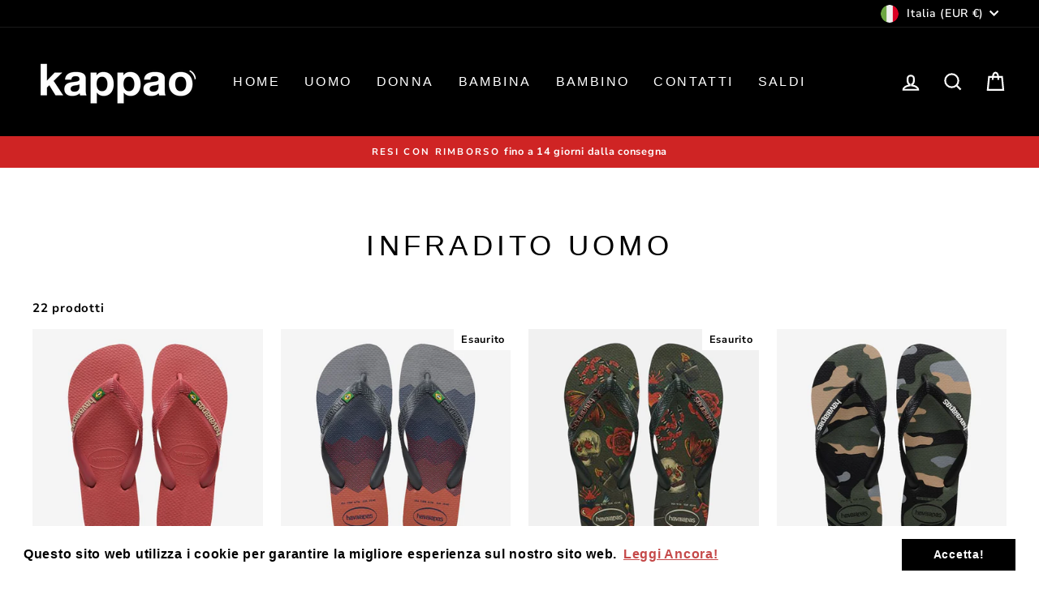

--- FILE ---
content_type: text/html; charset=utf-8
request_url: https://kappaonapoli.it/collections/infradito-uomo
body_size: 53782
content:
<!doctype html>
<html class="no-js" lang="it" dir="ltr">
<head>
  <meta charset="utf-8">
  <meta http-equiv="X-UA-Compatible" content="IE=edge,chrome=1">
  <meta name="viewport" content="width=device-width,initial-scale=1">
  <meta name="theme-color" content="#0eba7d">
  <link rel="canonical" href="https://kappaonapoli.it/collections/infradito-uomo">
  <link rel="preconnect" href="https://cdn.shopify.com">
  <link rel="preconnect" href="https://fonts.shopifycdn.com">
  <link rel="dns-prefetch" href="https://productreviews.shopifycdn.com">
  <link rel="dns-prefetch" href="https://ajax.googleapis.com">
  <link rel="dns-prefetch" href="https://maps.googleapis.com">
  <link rel="dns-prefetch" href="https://maps.gstatic.com"><link rel="shortcut icon" href="//kappaonapoli.it/cdn/shop/files/FAVICON_32x32.png?v=1666021096" type="image/png" /><title>infradito uomo
&ndash; kappaonapoli
</title>
<meta property="og:site_name" content="kappaonapoli">
  <meta property="og:url" content="https://kappaonapoli.it/collections/infradito-uomo">
  <meta property="og:title" content="infradito uomo">
  <meta property="og:type" content="website">
  <meta property="og:description" content="Kappaò nasce a Napoli nel lontano 1949, interessando tutte le fasce d'età, e in particolar modo il settore giovanile. Oggigiorno l'azienda vanta di una vasta clientela grazie alla gentilezza e professionalità  del personale e alla qualità  dei prodotti. I migliori clienti di Kappaò sono ragazzi, ma altrettanto uomini, "><meta property="og:image" content="http://kappaonapoli.it/cdn/shop/files/LOGO-500px-B.png?v=1666016269">
    <meta property="og:image:secure_url" content="https://kappaonapoli.it/cdn/shop/files/LOGO-500px-B.png?v=1666016269">
    <meta property="og:image:width" content="1200">
    <meta property="og:image:height" content="628"><meta name="twitter:site" content="@">
  <meta name="twitter:card" content="summary_large_image">
  <meta name="twitter:title" content="infradito uomo">
  <meta name="twitter:description" content="Kappaò nasce a Napoli nel lontano 1949, interessando tutte le fasce d'età, e in particolar modo il settore giovanile. Oggigiorno l'azienda vanta di una vasta clientela grazie alla gentilezza e professionalità  del personale e alla qualità  dei prodotti. I migliori clienti di Kappaò sono ragazzi, ma altrettanto uomini, ">
<style data-shopify>
  @font-face {
  font-family: "Nunito Sans";
  font-weight: 700;
  font-style: normal;
  font-display: swap;
  src: url("//kappaonapoli.it/cdn/fonts/nunito_sans/nunitosans_n7.25d963ed46da26098ebeab731e90d8802d989fa5.woff2") format("woff2"),
       url("//kappaonapoli.it/cdn/fonts/nunito_sans/nunitosans_n7.d32e3219b3d2ec82285d3027bd673efc61a996c8.woff") format("woff");
}


  @font-face {
  font-family: "Nunito Sans";
  font-weight: 600;
  font-style: normal;
  font-display: swap;
  src: url("//kappaonapoli.it/cdn/fonts/nunito_sans/nunitosans_n6.6e9464eba570101a53130c8130a9e17a8eb55c21.woff2") format("woff2"),
       url("//kappaonapoli.it/cdn/fonts/nunito_sans/nunitosans_n6.25a0ac0c0a8a26038c7787054dd6058dfbc20fa8.woff") format("woff");
}

  @font-face {
  font-family: "Nunito Sans";
  font-weight: 700;
  font-style: italic;
  font-display: swap;
  src: url("//kappaonapoli.it/cdn/fonts/nunito_sans/nunitosans_i7.8c1124729eec046a321e2424b2acf328c2c12139.woff2") format("woff2"),
       url("//kappaonapoli.it/cdn/fonts/nunito_sans/nunitosans_i7.af4cda04357273e0996d21184432bcb14651a64d.woff") format("woff");
}

  @font-face {
  font-family: "Nunito Sans";
  font-weight: 600;
  font-style: italic;
  font-display: swap;
  src: url("//kappaonapoli.it/cdn/fonts/nunito_sans/nunitosans_i6.e62a4aa1de9af615155fca680231620b75369d24.woff2") format("woff2"),
       url("//kappaonapoli.it/cdn/fonts/nunito_sans/nunitosans_i6.84ec3dfef4c401afbcd538286a9d65b772072e4b.woff") format("woff");
}

</style><link href="//kappaonapoli.it/cdn/shop/t/8/assets/theme.css?v=169148365255993459581720274043" rel="stylesheet" type="text/css" media="all" />
<style data-shopify>:root {
    --typeHeaderPrimary: "system_ui";
    --typeHeaderFallback: -apple-system, 'Segoe UI', Roboto, 'Helvetica Neue', 'Noto Sans', 'Liberation Sans', Arial, sans-serif, 'Apple Color Emoji', 'Segoe UI Emoji', 'Segoe UI Symbol', 'Noto Color Emoji';
    --typeHeaderSize: 35px;
    --typeHeaderWeight: 400;
    --typeHeaderLineHeight: 1.2;
    --typeHeaderSpacing: 0.15em;

    --typeBasePrimary:"Nunito Sans";
    --typeBaseFallback:sans-serif;
    --typeBaseSize: 15px;
    --typeBaseWeight: 700;
    --typeBaseSpacing: 0.05em;
    --typeBaseLineHeight: 1.5;

    --typeCollectionTitle: 23px;

    --iconWeight: 5px;
    --iconLinecaps: miter;

    
      --buttonRadius: 50px;
    

    --colorGridOverlayOpacity: 0.1;
  }

  .placeholder-content {
    background-image: linear-gradient(100deg, #ffffff 40%, #f7f7f7 63%, #ffffff 79%);
  }</style><script>
    document.documentElement.className = document.documentElement.className.replace('no-js', 'js');

    window.theme = window.theme || {};
    theme.routes = {
      home: "/",
      cart: "/cart.js",
      cartPage: "/cart",
      cartAdd: "/cart/add.js",
      cartChange: "/cart/change.js",
      search: "/search"
    };
    theme.strings = {
      soldOut: "Esaurito",
      unavailable: "Non disponibile",
      inStockLabel: "In magazzino, pronto per la spedizione",
      stockLabel: "[count] articoli rimasti, acquista ora!",
      willNotShipUntil: "Pronto per la spedizione [date]",
      willBeInStockAfter: "Di nuovo in magazzino [date]",
      waitingForStock: "Inventario in arrivo",
      savePrice: "Risparmi [saved_amount]",
      cartEmpty: "Il tuo carrello è attualmente vuoto.",
      cartTermsConfirmation: "Devi accettare i termini e le condizioni di vendita per procedere al pagamento",
      searchCollections: "Collezioni:",
      searchPages: "Pagine:",
      searchArticles: "Articoli:"
    };
    theme.settings = {
      dynamicVariantsEnable: true,
      cartType: "page",
      isCustomerTemplate: false,
      moneyFormat: "€{{amount_with_comma_separator}}",
      saveType: "percent",
      productImageSize: "square",
      productImageCover: true,
      predictiveSearch: true,
      predictiveSearchType: "product,article,page,collection",
      quickView: false,
      themeName: 'Impulse',
      themeVersion: "6.1.0"
    };
  </script>

  <script>window.performance && window.performance.mark && window.performance.mark('shopify.content_for_header.start');</script><meta name="google-site-verification" content="11owoC7aLCVBI7ms_f9UjWZaQt5l73bic66tgHZhAPA">
<meta id="shopify-digital-wallet" name="shopify-digital-wallet" content="/60543205615/digital_wallets/dialog">
<meta name="shopify-checkout-api-token" content="1c31d9b5771b7759f9b95277825696a8">
<meta id="in-context-paypal-metadata" data-shop-id="60543205615" data-venmo-supported="false" data-environment="production" data-locale="it_IT" data-paypal-v4="true" data-currency="EUR">
<link rel="alternate" type="application/atom+xml" title="Feed" href="/collections/infradito-uomo.atom" />
<link rel="alternate" type="application/json+oembed" href="https://kappaonapoli.it/collections/infradito-uomo.oembed">
<script async="async" src="/checkouts/internal/preloads.js?locale=it-IT"></script>
<link rel="preconnect" href="https://shop.app" crossorigin="anonymous">
<script async="async" src="https://shop.app/checkouts/internal/preloads.js?locale=it-IT&shop_id=60543205615" crossorigin="anonymous"></script>
<script id="apple-pay-shop-capabilities" type="application/json">{"shopId":60543205615,"countryCode":"IT","currencyCode":"EUR","merchantCapabilities":["supports3DS"],"merchantId":"gid:\/\/shopify\/Shop\/60543205615","merchantName":"kappaonapoli","requiredBillingContactFields":["postalAddress","email","phone"],"requiredShippingContactFields":["postalAddress","email","phone"],"shippingType":"shipping","supportedNetworks":["visa","maestro","masterCard","amex"],"total":{"type":"pending","label":"kappaonapoli","amount":"1.00"},"shopifyPaymentsEnabled":true,"supportsSubscriptions":true}</script>
<script id="shopify-features" type="application/json">{"accessToken":"1c31d9b5771b7759f9b95277825696a8","betas":["rich-media-storefront-analytics"],"domain":"kappaonapoli.it","predictiveSearch":true,"shopId":60543205615,"locale":"it"}</script>
<script>var Shopify = Shopify || {};
Shopify.shop = "kappaonapoli.myshopify.com";
Shopify.locale = "it";
Shopify.currency = {"active":"EUR","rate":"1.0"};
Shopify.country = "IT";
Shopify.theme = {"name":"Copia di Theme export impulse-kappao","id":165347033425,"schema_name":"Impulse","schema_version":"6.1.0","theme_store_id":null,"role":"main"};
Shopify.theme.handle = "null";
Shopify.theme.style = {"id":null,"handle":null};
Shopify.cdnHost = "kappaonapoli.it/cdn";
Shopify.routes = Shopify.routes || {};
Shopify.routes.root = "/";</script>
<script type="module">!function(o){(o.Shopify=o.Shopify||{}).modules=!0}(window);</script>
<script>!function(o){function n(){var o=[];function n(){o.push(Array.prototype.slice.apply(arguments))}return n.q=o,n}var t=o.Shopify=o.Shopify||{};t.loadFeatures=n(),t.autoloadFeatures=n()}(window);</script>
<script>
  window.ShopifyPay = window.ShopifyPay || {};
  window.ShopifyPay.apiHost = "shop.app\/pay";
  window.ShopifyPay.redirectState = null;
</script>
<script id="shop-js-analytics" type="application/json">{"pageType":"collection"}</script>
<script defer="defer" async type="module" src="//kappaonapoli.it/cdn/shopifycloud/shop-js/modules/v2/client.init-shop-cart-sync_dvfQaB1V.it.esm.js"></script>
<script defer="defer" async type="module" src="//kappaonapoli.it/cdn/shopifycloud/shop-js/modules/v2/chunk.common_BW-OJwDu.esm.js"></script>
<script defer="defer" async type="module" src="//kappaonapoli.it/cdn/shopifycloud/shop-js/modules/v2/chunk.modal_CX4jaIRf.esm.js"></script>
<script type="module">
  await import("//kappaonapoli.it/cdn/shopifycloud/shop-js/modules/v2/client.init-shop-cart-sync_dvfQaB1V.it.esm.js");
await import("//kappaonapoli.it/cdn/shopifycloud/shop-js/modules/v2/chunk.common_BW-OJwDu.esm.js");
await import("//kappaonapoli.it/cdn/shopifycloud/shop-js/modules/v2/chunk.modal_CX4jaIRf.esm.js");

  window.Shopify.SignInWithShop?.initShopCartSync?.({"fedCMEnabled":true,"windoidEnabled":true});

</script>
<script>
  window.Shopify = window.Shopify || {};
  if (!window.Shopify.featureAssets) window.Shopify.featureAssets = {};
  window.Shopify.featureAssets['shop-js'] = {"shop-cart-sync":["modules/v2/client.shop-cart-sync_CGEUFKvL.it.esm.js","modules/v2/chunk.common_BW-OJwDu.esm.js","modules/v2/chunk.modal_CX4jaIRf.esm.js"],"init-fed-cm":["modules/v2/client.init-fed-cm_Q280f13X.it.esm.js","modules/v2/chunk.common_BW-OJwDu.esm.js","modules/v2/chunk.modal_CX4jaIRf.esm.js"],"shop-cash-offers":["modules/v2/client.shop-cash-offers_DoRGZwcj.it.esm.js","modules/v2/chunk.common_BW-OJwDu.esm.js","modules/v2/chunk.modal_CX4jaIRf.esm.js"],"shop-login-button":["modules/v2/client.shop-login-button_DMM6ww0E.it.esm.js","modules/v2/chunk.common_BW-OJwDu.esm.js","modules/v2/chunk.modal_CX4jaIRf.esm.js"],"pay-button":["modules/v2/client.pay-button_B6q2F277.it.esm.js","modules/v2/chunk.common_BW-OJwDu.esm.js","modules/v2/chunk.modal_CX4jaIRf.esm.js"],"shop-button":["modules/v2/client.shop-button_COUnjhWS.it.esm.js","modules/v2/chunk.common_BW-OJwDu.esm.js","modules/v2/chunk.modal_CX4jaIRf.esm.js"],"avatar":["modules/v2/client.avatar_BTnouDA3.it.esm.js"],"init-windoid":["modules/v2/client.init-windoid_CrSLay9H.it.esm.js","modules/v2/chunk.common_BW-OJwDu.esm.js","modules/v2/chunk.modal_CX4jaIRf.esm.js"],"init-shop-for-new-customer-accounts":["modules/v2/client.init-shop-for-new-customer-accounts_BGmSGr-t.it.esm.js","modules/v2/client.shop-login-button_DMM6ww0E.it.esm.js","modules/v2/chunk.common_BW-OJwDu.esm.js","modules/v2/chunk.modal_CX4jaIRf.esm.js"],"init-shop-email-lookup-coordinator":["modules/v2/client.init-shop-email-lookup-coordinator_BMjbsTlQ.it.esm.js","modules/v2/chunk.common_BW-OJwDu.esm.js","modules/v2/chunk.modal_CX4jaIRf.esm.js"],"init-shop-cart-sync":["modules/v2/client.init-shop-cart-sync_dvfQaB1V.it.esm.js","modules/v2/chunk.common_BW-OJwDu.esm.js","modules/v2/chunk.modal_CX4jaIRf.esm.js"],"shop-toast-manager":["modules/v2/client.shop-toast-manager_C1IUOXW7.it.esm.js","modules/v2/chunk.common_BW-OJwDu.esm.js","modules/v2/chunk.modal_CX4jaIRf.esm.js"],"init-customer-accounts":["modules/v2/client.init-customer-accounts_DyWT7tGr.it.esm.js","modules/v2/client.shop-login-button_DMM6ww0E.it.esm.js","modules/v2/chunk.common_BW-OJwDu.esm.js","modules/v2/chunk.modal_CX4jaIRf.esm.js"],"init-customer-accounts-sign-up":["modules/v2/client.init-customer-accounts-sign-up_DR74S9QP.it.esm.js","modules/v2/client.shop-login-button_DMM6ww0E.it.esm.js","modules/v2/chunk.common_BW-OJwDu.esm.js","modules/v2/chunk.modal_CX4jaIRf.esm.js"],"shop-follow-button":["modules/v2/client.shop-follow-button_C7goD_zf.it.esm.js","modules/v2/chunk.common_BW-OJwDu.esm.js","modules/v2/chunk.modal_CX4jaIRf.esm.js"],"checkout-modal":["modules/v2/client.checkout-modal_Cy_s3Hxe.it.esm.js","modules/v2/chunk.common_BW-OJwDu.esm.js","modules/v2/chunk.modal_CX4jaIRf.esm.js"],"shop-login":["modules/v2/client.shop-login_ByWJfYRH.it.esm.js","modules/v2/chunk.common_BW-OJwDu.esm.js","modules/v2/chunk.modal_CX4jaIRf.esm.js"],"lead-capture":["modules/v2/client.lead-capture_B-cWF8Yd.it.esm.js","modules/v2/chunk.common_BW-OJwDu.esm.js","modules/v2/chunk.modal_CX4jaIRf.esm.js"],"payment-terms":["modules/v2/client.payment-terms_B2vYrkY2.it.esm.js","modules/v2/chunk.common_BW-OJwDu.esm.js","modules/v2/chunk.modal_CX4jaIRf.esm.js"]};
</script>
<script>(function() {
  var isLoaded = false;
  function asyncLoad() {
    if (isLoaded) return;
    isLoaded = true;
    var urls = ["https:\/\/configs.carthike.com\/carthike.js?shop=kappaonapoli.myshopify.com","https:\/\/cdn.shopify.com\/s\/files\/1\/0605\/4320\/5615\/t\/5\/assets\/booster_eu_cookie_60543205615.js?v=1672835293\u0026shop=kappaonapoli.myshopify.com","https:\/\/sdks.automizely.com\/conversions\/v1\/conversions.js?app_connection_id=59c7733156fd4c39a5f4274353d8968f\u0026mapped_org_id=6f811b2c3c464953b9a0d530eb416cb2_v1\u0026shop=kappaonapoli.myshopify.com","https:\/\/s3.eu-west-1.amazonaws.com\/production-klarna-il-shopify-osm\/3b599d8aff04114e7f62abe990914c9504208c1e\/kappaonapoli.myshopify.com-1720274043962.js?shop=kappaonapoli.myshopify.com","https:\/\/shopify.shopthelook.app\/shopthelook.js?shop=kappaonapoli.myshopify.com","https:\/\/cdn.hextom.com\/js\/eventpromotionbar.js?shop=kappaonapoli.myshopify.com","https:\/\/dashboard.mailerlite.com\/shopify\/17464\/947563?shop=kappaonapoli.myshopify.com"];
    for (var i = 0; i < urls.length; i++) {
      var s = document.createElement('script');
      s.type = 'text/javascript';
      s.async = true;
      s.src = urls[i];
      var x = document.getElementsByTagName('script')[0];
      x.parentNode.insertBefore(s, x);
    }
  };
  if(window.attachEvent) {
    window.attachEvent('onload', asyncLoad);
  } else {
    window.addEventListener('load', asyncLoad, false);
  }
})();</script>
<script id="__st">var __st={"a":60543205615,"offset":3600,"reqid":"6c8a0b94-7b58-4241-b6f3-3c153cbcb539-1769196784","pageurl":"kappaonapoli.it\/collections\/infradito-uomo","u":"2b43cff2e93e","p":"collection","rtyp":"collection","rid":609467892049};</script>
<script>window.ShopifyPaypalV4VisibilityTracking = true;</script>
<script id="captcha-bootstrap">!function(){'use strict';const t='contact',e='account',n='new_comment',o=[[t,t],['blogs',n],['comments',n],[t,'customer']],c=[[e,'customer_login'],[e,'guest_login'],[e,'recover_customer_password'],[e,'create_customer']],r=t=>t.map((([t,e])=>`form[action*='/${t}']:not([data-nocaptcha='true']) input[name='form_type'][value='${e}']`)).join(','),a=t=>()=>t?[...document.querySelectorAll(t)].map((t=>t.form)):[];function s(){const t=[...o],e=r(t);return a(e)}const i='password',u='form_key',d=['recaptcha-v3-token','g-recaptcha-response','h-captcha-response',i],f=()=>{try{return window.sessionStorage}catch{return}},m='__shopify_v',_=t=>t.elements[u];function p(t,e,n=!1){try{const o=window.sessionStorage,c=JSON.parse(o.getItem(e)),{data:r}=function(t){const{data:e,action:n}=t;return t[m]||n?{data:e,action:n}:{data:t,action:n}}(c);for(const[e,n]of Object.entries(r))t.elements[e]&&(t.elements[e].value=n);n&&o.removeItem(e)}catch(o){console.error('form repopulation failed',{error:o})}}const l='form_type',E='cptcha';function T(t){t.dataset[E]=!0}const w=window,h=w.document,L='Shopify',v='ce_forms',y='captcha';let A=!1;((t,e)=>{const n=(g='f06e6c50-85a8-45c8-87d0-21a2b65856fe',I='https://cdn.shopify.com/shopifycloud/storefront-forms-hcaptcha/ce_storefront_forms_captcha_hcaptcha.v1.5.2.iife.js',D={infoText:'Protetto da hCaptcha',privacyText:'Privacy',termsText:'Termini'},(t,e,n)=>{const o=w[L][v],c=o.bindForm;if(c)return c(t,g,e,D).then(n);var r;o.q.push([[t,g,e,D],n]),r=I,A||(h.body.append(Object.assign(h.createElement('script'),{id:'captcha-provider',async:!0,src:r})),A=!0)});var g,I,D;w[L]=w[L]||{},w[L][v]=w[L][v]||{},w[L][v].q=[],w[L][y]=w[L][y]||{},w[L][y].protect=function(t,e){n(t,void 0,e),T(t)},Object.freeze(w[L][y]),function(t,e,n,w,h,L){const[v,y,A,g]=function(t,e,n){const i=e?o:[],u=t?c:[],d=[...i,...u],f=r(d),m=r(i),_=r(d.filter((([t,e])=>n.includes(e))));return[a(f),a(m),a(_),s()]}(w,h,L),I=t=>{const e=t.target;return e instanceof HTMLFormElement?e:e&&e.form},D=t=>v().includes(t);t.addEventListener('submit',(t=>{const e=I(t);if(!e)return;const n=D(e)&&!e.dataset.hcaptchaBound&&!e.dataset.recaptchaBound,o=_(e),c=g().includes(e)&&(!o||!o.value);(n||c)&&t.preventDefault(),c&&!n&&(function(t){try{if(!f())return;!function(t){const e=f();if(!e)return;const n=_(t);if(!n)return;const o=n.value;o&&e.removeItem(o)}(t);const e=Array.from(Array(32),(()=>Math.random().toString(36)[2])).join('');!function(t,e){_(t)||t.append(Object.assign(document.createElement('input'),{type:'hidden',name:u})),t.elements[u].value=e}(t,e),function(t,e){const n=f();if(!n)return;const o=[...t.querySelectorAll(`input[type='${i}']`)].map((({name:t})=>t)),c=[...d,...o],r={};for(const[a,s]of new FormData(t).entries())c.includes(a)||(r[a]=s);n.setItem(e,JSON.stringify({[m]:1,action:t.action,data:r}))}(t,e)}catch(e){console.error('failed to persist form',e)}}(e),e.submit())}));const S=(t,e)=>{t&&!t.dataset[E]&&(n(t,e.some((e=>e===t))),T(t))};for(const o of['focusin','change'])t.addEventListener(o,(t=>{const e=I(t);D(e)&&S(e,y())}));const B=e.get('form_key'),M=e.get(l),P=B&&M;t.addEventListener('DOMContentLoaded',(()=>{const t=y();if(P)for(const e of t)e.elements[l].value===M&&p(e,B);[...new Set([...A(),...v().filter((t=>'true'===t.dataset.shopifyCaptcha))])].forEach((e=>S(e,t)))}))}(h,new URLSearchParams(w.location.search),n,t,e,['guest_login'])})(!0,!0)}();</script>
<script integrity="sha256-4kQ18oKyAcykRKYeNunJcIwy7WH5gtpwJnB7kiuLZ1E=" data-source-attribution="shopify.loadfeatures" defer="defer" src="//kappaonapoli.it/cdn/shopifycloud/storefront/assets/storefront/load_feature-a0a9edcb.js" crossorigin="anonymous"></script>
<script crossorigin="anonymous" defer="defer" src="//kappaonapoli.it/cdn/shopifycloud/storefront/assets/shopify_pay/storefront-65b4c6d7.js?v=20250812"></script>
<script data-source-attribution="shopify.dynamic_checkout.dynamic.init">var Shopify=Shopify||{};Shopify.PaymentButton=Shopify.PaymentButton||{isStorefrontPortableWallets:!0,init:function(){window.Shopify.PaymentButton.init=function(){};var t=document.createElement("script");t.src="https://kappaonapoli.it/cdn/shopifycloud/portable-wallets/latest/portable-wallets.it.js",t.type="module",document.head.appendChild(t)}};
</script>
<script data-source-attribution="shopify.dynamic_checkout.buyer_consent">
  function portableWalletsHideBuyerConsent(e){var t=document.getElementById("shopify-buyer-consent"),n=document.getElementById("shopify-subscription-policy-button");t&&n&&(t.classList.add("hidden"),t.setAttribute("aria-hidden","true"),n.removeEventListener("click",e))}function portableWalletsShowBuyerConsent(e){var t=document.getElementById("shopify-buyer-consent"),n=document.getElementById("shopify-subscription-policy-button");t&&n&&(t.classList.remove("hidden"),t.removeAttribute("aria-hidden"),n.addEventListener("click",e))}window.Shopify?.PaymentButton&&(window.Shopify.PaymentButton.hideBuyerConsent=portableWalletsHideBuyerConsent,window.Shopify.PaymentButton.showBuyerConsent=portableWalletsShowBuyerConsent);
</script>
<script data-source-attribution="shopify.dynamic_checkout.cart.bootstrap">document.addEventListener("DOMContentLoaded",(function(){function t(){return document.querySelector("shopify-accelerated-checkout-cart, shopify-accelerated-checkout")}if(t())Shopify.PaymentButton.init();else{new MutationObserver((function(e,n){t()&&(Shopify.PaymentButton.init(),n.disconnect())})).observe(document.body,{childList:!0,subtree:!0})}}));
</script>
<link id="shopify-accelerated-checkout-styles" rel="stylesheet" media="screen" href="https://kappaonapoli.it/cdn/shopifycloud/portable-wallets/latest/accelerated-checkout-backwards-compat.css" crossorigin="anonymous">
<style id="shopify-accelerated-checkout-cart">
        #shopify-buyer-consent {
  margin-top: 1em;
  display: inline-block;
  width: 100%;
}

#shopify-buyer-consent.hidden {
  display: none;
}

#shopify-subscription-policy-button {
  background: none;
  border: none;
  padding: 0;
  text-decoration: underline;
  font-size: inherit;
  cursor: pointer;
}

#shopify-subscription-policy-button::before {
  box-shadow: none;
}

      </style>

<script>window.performance && window.performance.mark && window.performance.mark('shopify.content_for_header.end');</script>

  <script src="//kappaonapoli.it/cdn/shop/t/8/assets/vendor-scripts-v11.js" defer="defer"></script><link rel="stylesheet" href="//kappaonapoli.it/cdn/shop/t/8/assets/country-flags.css"><script src="//kappaonapoli.it/cdn/shop/t/8/assets/theme.js?v=149212258682495294041720274034" defer="defer"></script>


<!-- BEGIN app block: shopify://apps/releasit-cod-form/blocks/app-embed/72faf214-4174-4fec-886b-0d0e8d3af9a2 -->

<!-- BEGIN app snippet: metafields-handlers -->







  
  <!-- END app snippet -->


  <!-- BEGIN app snippet: old-ext -->
  
<script type='application/javascript'>
      var _RSI_COD_FORM_SETTINGS = {"testMode":false,"visiblity":{"enabledOnlyForCountries_array":[],"enabledOnlyForProducts_array":[],"enabledOnlyForTotal":"0,0","isEnabledOnlyForCountries":false,"isEnabledOnlyForProducts":false,"totalLimitText":"Il pagamento in contrassegno non è disponibile per ordini superiori a €1000, utilizzare un metodo di pagamento diverso."},"cartPage":{"isEnabled":true,"isSeperateButton":true},"productPage":{"hideAddToCartButton":false,"addMode":"product-only","hideQuickCheckoutButtons":true,"ignoreCollectionsV2":false,"ignoreHomeV2":false,"isEnabled":true},"buyNowButton":{"floatingEnabled":false,"floatingPos":"bottom","iconType":"cart2","shakerType":"none","style":{"borderColor":"rgba(0,0,0,1)","bgColor":"rgba(0,0,0,1)","color":"rgba(255,255,255,1)","borderRadius":2,"borderWidth":0,"shadowOpacity":0.1,"fontSizeFactor":1},"text":"Paga alla Consegna"},"codFee":{"commission":300,"commissionName":"Commissione contrassegno","isFeeEnabled":false,"isFeeTaxable":false},"abandonedCheckouts":{"isEnabled":false},"localization":{"countryCode":"IT","country":{"code":"IT","label":{"t":{"en":"Italy"}},"phonePrefix":"+39","phoneLength":[9,11]}},"form":{"allTaxesIncluded":{"isEnabled":false,"text":"Tutte le tasse incluse."},"checkoutLines_array":[{"type":"subtotal","title":"Totale parziale"},{"type":"shipping","title":"Spedizione"},{"type":"total","title":"Totale"}],"deferLoading":true,"discounts":{"applyButton":{"style":{"bgColor":"rgba(0,0,0,1)"},"text":"Applica"},"checkoutLineText":"Sconto","fieldLabel":"Codice sconto","isEnabled":true,"limitToOneCode":true},"fields":{"areLabelsEnabled":true,"isCountriesV2":true,"isV2":true,"isV3":true,"items_array":[{"type":"order_summary","isActive":true,"position":0,"backendFields":{"label":{"t":{"en":"Order summary","it":"Riepilogo ordine","es":"Resumen del pedido","fr":"Résumé de la commande"}},"hideEdit":true}},{"type":"totals_summary","isActive":true,"position":1,"backendFields":{"label":{"t":{"en":"Totals summary","it":"Riepilogo totali","es":"Resumen total","fr":"Résumé des totaux"}}}},{"type":"discount_codes","isActive":true,"position":2,"backendFields":{"label":{"t":{"en":"Discount codes","it":"Codici sconto","es":"Códigos de descuento","fr":"Codes de réduction"}}}},{"type":"shipping_rates","isActive":true,"alignment":"left","position":3,"backendFields":{"label":{"t":{"en":"Shipping rates","it":"Tariffe di spedizione","es":"Tarifas de envío","fr":"Frais d'envoi"}}}},{"type":"custom_text","isActive":true,"text":"Inserisci il tuo indirizzo di spedizione","alignment":"center","fontWeight":"600","fontSizeFactor":1.05,"color":"rgba(0,0,0,1)","position":4,"backendFields":{"label":{"t":{"en":"Custom text","it":"Testo personalizzabile","es":"Texto personalizable","fr":"Texte personnalisé"}}}},{"type":"first_name","required":true,"showIcon":true,"label":"Nome","n":{"ph":"Nome","minL":2,"maxL":250,"eInv":"","reg":""},"isActive":true,"position":5,"backendFields":{"label":{"t":{"en":"First name field","it":"Campo nome","es":"Campo de nombre","fr":"Champ prénom"}},"name":"first_name"}},{"type":"last_name","required":true,"showIcon":true,"label":"Cognome","n":{"ph":"Cognome","minL":2,"maxL":250,"eInv":"","reg":""},"isActive":true,"position":6,"backendFields":{"label":{"t":{"en":"Last name field","it":"Campo cognome","es":"Campo de apellido","fr":"Champ nom de famille"}},"name":"last_name"}},{"type":"phone","required":true,"showIcon":true,"label":"Telefono","n":{"ph":"Telefono","minL":1,"maxL":15,"reg":""},"isActive":true,"position":7,"backendFields":{"label":{"t":{"en":"Phone field","it":"Campo telefono","es":"Campo de teléfono","fr":"Champ téléphone"}},"name":"phone"}},{"type":"address","required":true,"showIcon":true,"label":"Indirizzo","n":{"ph":"Indirizzo","minL":2,"maxL":250,"eInv":"","reg":""},"isActive":true,"position":8,"backendFields":{"label":{"t":{"en":"Address field","it":"Campo indirizzo","es":"Campo de dirección","fr":"Champ d'adresse"}},"name":"address"}},{"type":"civic_number","required":true,"showIcon":true,"label":"Numero civico","n":{"ph":"Numero civico","minL":1,"maxL":250,"eInv":"","reg":""},"isActive":true,"position":9,"backendFields":{"label":{"t":{"en":"Address 2 field","it":"Campo numero civico","es":"Campo de dirección 2","fr":"Champ adresse 2"}},"name":"civic_number"}},{"type":"province_country_field","position":10,"required":true,"label":"Provincia","disableDd":false,"n":{"ph":"Provincia"},"isActive":true,"backendFields":{"label":{"t":{"en":"Province field"}},"name":"province_country_field","replacesType":"province","elementType":"select","options":[{"label":"Agrigento","value":"AG"},{"label":"Alessandria","value":"AL"},{"label":"Ancona","value":"AN"},{"label":"Arezzo","value":"AR"},{"label":"Ascoli Piceno","value":"AP"},{"label":"Asti","value":"AT"},{"label":"Avellino","value":"AV"},{"label":"Bari","value":"BA"},{"label":"Barletta-Andria-Trani","value":"BT"},{"label":"Belluno","value":"BL"},{"label":"Benevento","value":"BN"},{"label":"Bergamo","value":"BG"},{"label":"Biella","value":"BI"},{"label":"Bologna","value":"BO"},{"label":"Bolzano/Bozen","value":"BZ"},{"label":"Brescia","value":"BS"},{"label":"Brindisi","value":"BR"},{"label":"Cagliari","value":"CA"},{"label":"Caltanissetta","value":"CL"},{"label":"Campobasso","value":"CB"},{"label":"Carbonia-Iglesias","value":"CI"},{"label":"Caserta","value":"CE"},{"label":"Catania","value":"CT"},{"label":"Catanzaro","value":"CZ"},{"label":"Chieti","value":"CH"},{"label":"Como","value":"CO"},{"label":"Cosenza","value":"CS"},{"label":"Cremona","value":"CR"},{"label":"Crotone","value":"KR"},{"label":"Cuneo","value":"CN"},{"label":"Enna","value":"EN"},{"label":"Fermo","value":"FM"},{"label":"Ferrara","value":"FE"},{"label":"Firenze","value":"FI"},{"label":"Foggia","value":"FG"},{"label":"Forlì-Cesena","value":"FC"},{"label":"Frosinone","value":"FR"},{"label":"Genova","value":"GE"},{"label":"Gorizia","value":"GO"},{"label":"Grosseto","value":"GR"},{"label":"Imperia","value":"IM"},{"label":"Isernia","value":"IS"},{"label":"L'Aquila","value":"AQ"},{"label":"La Spezia","value":"SP"},{"label":"Latina","value":"LT"},{"label":"Lecce","value":"LE"},{"label":"Lecco","value":"LC"},{"label":"Livorno","value":"LI"},{"label":"Lodi","value":"LO"},{"label":"Lucca","value":"LU"},{"label":"Macerata","value":"MC"},{"label":"Mantova","value":"MN"},{"label":"Massa-Carrara","value":"MS"},{"label":"Matera","value":"MT"},{"label":"Medio Campidano","value":"VS"},{"label":"Messina","value":"ME"},{"label":"Milano","value":"MI"},{"label":"Modena","value":"MO"},{"label":"Monza e della Brianza","value":"MB"},{"label":"Napoli","value":"NA"},{"label":"Novara","value":"NO"},{"label":"Nuoro","value":"NU"},{"label":"Ogliastra","value":"OG"},{"label":"Olbia-Tempio","value":"OT"},{"label":"Oristano","value":"OR"},{"label":"Padova","value":"PD"},{"label":"Palermo","value":"PA"},{"label":"Parma","value":"PR"},{"label":"Pavia","value":"PV"},{"label":"Perugia","value":"PG"},{"label":"Pesaro e Urbino","value":"PU"},{"label":"Pescara","value":"PE"},{"label":"Piacenza","value":"PC"},{"label":"Pisa","value":"PI"},{"label":"Pistoia","value":"PT"},{"label":"Pordenone","value":"PN"},{"label":"Potenza","value":"PZ"},{"label":"Prato","value":"PO"},{"label":"Ragusa","value":"RG"},{"label":"Ravenna","value":"RA"},{"label":"Reggio di Calabria","value":"RC"},{"label":"Reggio nell'Emilia","value":"RE"},{"label":"Rieti","value":"RI"},{"label":"Rimini","value":"RN"},{"label":"Roma","value":"RM"},{"label":"Rovigo","value":"RO"},{"label":"Salerno","value":"SA"},{"label":"Sassari","value":"SS"},{"label":"Savona","value":"SV"},{"label":"Siena","value":"SI"},{"label":"Siracusa","value":"SR"},{"label":"Sondrio","value":"SO"},{"label":"Taranto","value":"TA"},{"label":"Teramo","value":"TE"},{"label":"Terni","value":"TR"},{"label":"Torino","value":"TO"},{"label":"Trapani","value":"TP"},{"label":"Trento","value":"TN"},{"label":"Treviso","value":"TV"},{"label":"Trieste","value":"TS"},{"label":"Udine","value":"UD"},{"label":"Valle d'Aosta/Vallée d'Aoste","value":"AO"},{"label":"Varese","value":"VA"},{"label":"Venezia","value":"VE"},{"label":"Verbano-Cusio-Ossola","value":"VB"},{"label":"Vercelli","value":"VC"},{"label":"Verona","value":"VR"},{"label":"Vibo Valentia","value":"VV"},{"label":"Vicenza","value":"VI"},{"label":"Viterbo","value":"VT"}]}},{"type":"city","required":true,"showIcon":true,"label":"Città","n":{"ph":"Città","minL":2,"maxL":250,"eInv":"","reg":""},"isActive":true,"position":11,"backendFields":{"label":{"t":{"en":"City field","it":"Campo città","es":"Campo de la ciudad","fr":"Champ de la ville"}},"name":"city"}},{"type":"zip_code","required":true,"showIcon":true,"label":"Cap","n":{"ph":"Cap","minL":2,"maxL":250,"eInv":"","reg":""},"isActive":true,"position":12,"backendFields":{"label":{"t":{"en":"Zip code field","it":"Campo codice postale (CAP)","es":"Campo de código postal","fr":"Champ code postal"}},"name":"zip_code"}},{"type":"email","required":false,"showIcon":true,"label":"Email","n":{"ph":"Email","minL":1,"maxL":250},"isActive":true,"position":13,"backendFields":{"label":{"t":{"en":"Email field","it":"Campo email","es":"Campo de correo electrónico","fr":"Champ e-mail"}},"name":"email"}},{"type":"note","showIcon":true,"required":false,"label":"Nota sull'ordine","n":{"ph":"Nota sull'ordine","minL":1,"maxL":250,"eInv":"","reg":""},"isActive":false,"position":14,"backendFields":{"label":{"t":{"en":"Order note field","it":"Campo nota sull'ordine","es":"Campo de nota del pedido","fr":"Champ de note de commande"}},"name":"note"}},{"type":"sp_quantity","label":"Quantità","alignment":"left","isActive":false,"position":15,"backendFields":{"label":{"t":{"en":"Quantity selector field","it":"Campo selettore di quantità","es":"Campo selector de cantidad","fr":"Champ de sélection de quantité"}},"onlyOne":true}},{"type":"newsletter_subscribe_checkbox","label":"Iscriviti per ricevere comunicazioni di nuovi prodotti e offerte!","isActive":true,"position":16,"backendFields":{"label":{"t":{"en":"Newsletter field","it":"Campo iscrizione marketing","es":"Campo de inscripción de marketing","fr":"Champ de saisie marketing"}},"name":"newsletter_subscribe_checkbox"}},{"type":"terms_accept_checkbox","required":true,"label":"Accetta i nostri <a href=\"/policies/terms-of-service\">termini e condizioni</a>","isActive":false,"position":17,"backendFields":{"label":{"t":{"en":"Accept terms field","it":"Campo accettazione dei termini","es":"Campo de aceptación de términos","fr":"Champ d'acceptation des conditions"}},"name":"terms_accept_checkbox"}},{"type":"submit_button","isActive":true,"position":18,"backendFields":{"label":{"t":{"en":"Submit button","it":"Pulsante di invio","es":"Botón de envío","fr":"Bouton de soumission"}}}}],"title":"Inserisci il tuo indirizzo di spedizione","titleAlign":"left"},"generalTexts":{"errors":{"invalidDiscountCode":"Inserisci un codice sconto valido.","invalidEmail":"Inserisci un indirizzo email valido.","invalidGeneric":"Inserire un valore valido.","invalidPhone":"Inserisci un numero di telefono valido.","oneDiscountCodeAllowed":"È consentito un solo sconto per ordine.","required":"Questo campo è obbligatorio."},"free":"Gratis","selectShippingRate":"Metodo di spedizione"},"hasDraftChoButton":true,"hasEmbeddedV2":true,"header":{"showClose":true,"title":"PAGAMENTO ALLA CONSEGNA","titleStyle":{"alignment":"left","color":"rgba(0,0,0,1)","fontSizeFactor":1,"fontWeight":"600"}},"hideCheckoutLines":false,"isEmbedded":false,"isRtlEnabled":false,"isUsingAppEmbed":true,"isUsingScriptTag":true,"isUsingSpCdn":true,"style":{"bgColor":"rgba(255,255,255,1)","borderColor":"rgba(0,0,0,1)","borderRadius":9,"borderWidth":0,"color":"rgba(0,0,0,1)","fontSizeFactor":1,"shadowOpacity":0.2},"submitButton":{"iconType":"none","shakerType":"none","style":{"borderColor":"rgba(0,0,0,1)","bgColor":"rgba(0,0,0,1)","color":"rgba(255,255,255,1)","borderRadius":2,"borderWidth":0,"shadowOpacity":0.1,"fontSizeFactor":1},"text":"COMPLETA L'ORDINE - {order_total}"},"useMoneyFormat":true,"currentPage":"","currentStatus":"","postUrl":"/apps/rsi-cod-form-do-not-change/create-order"},"tracking":{"disableAllEvents":false,"items_array":[]},"shippingRates":{"isAutomatic":false,"items_array":[{"type":"custom","title":"Spedizione Veloce in 24/48h","price":500,"condition":[{"type":"if_total_greater_or_equal_than","value":0}],"priority":1},{"type":"default","title":"Default rate","price":0,"priority":0}],"sortMode":"price-low-high"},"integrations":{"codFee":{"commission":500,"commissionName":"Commissione pagamento alla consegna","isFeeEnabled":true,"isFeeTaxable":false}},"general":{"disableAutofill":false,"disableAutomaticDs":false,"noTagsToOrders":false,"paymentMethod":{"name":"Cash on Delivery (COD)","isEnabled":true},"redirectToCustomPage":{"type":"url","url":"","isEnabled":false},"saveOrdersAsDrafts":false,"saveUtms":false,"sendSms":true,"storefrontAccessToken":"6bd3368bdae57ae3f4bd7f9b8d4e9274"},"upsells":{"addButton":{"shakerType":"none","style":{"borderColor":"rgba(0,0,0,1)","bgColor":"rgba(0,0,0,1)","color":"rgba(255,255,255,1)","borderRadius":2,"shadowOpacity":0.1,"borderWidth":0},"text":"Aggiungi al mio ordine"},"isPostPurchase":true,"maxNum":2,"noThanksButton":{"style":{"borderColor":"rgba(0,0,0,1)","bgColor":"rgba(255,255,255,1)","color":"rgba(0,0,0,1)","borderRadius":2,"shadowOpacity":0.1,"borderWidth":2},"text":"No grazie, completa il mio ordine"},"showQuantitySelector":false,"topText":"Aggiungi {product_name} al tuo ordine!","isEnabled":false,"postUrl":"/apps/rsi-cod-form-do-not-change/get-upsell"},"reportPostUrl":"/apps/rsi-cod-form-do-not-change/send-report","messOtp":{"attempts":3,"isEnabled":false,"mode":"sms","smsMess":"{otp_code} è il tuo codice di verifica per il tuo ordine.","tAttemptsExceeded":"Hai raggiunto il limite di reinvii, riprova con un numero di telefono diverso.","tChangePhone":"Cambia numero di telefono","tDescription":"Un codice di verifica è stato inviato tramite SMS al tuo numero di telefono {phone_number}. Inserisci il tuo codice qui sotto per verificare il tuo numero di telefono:","tInvalidCode":"Il codice inserito non è valido, riprova.","tNewCodeSent":"Un nuovo codice è stato inviato tramite SMS al tuo numero di telefono {phone_number}. Inserisci il codice sopra.","tResend":"Reinvia codice","tTitle":"Verifica il tuo numero di telefono per completare l'ordine","tVerify":"Verifica","tYourCode":"Il tuo codice","postUrl":"/apps/rsi-cod-form-do-not-change/get-phone-number-otp"},"isSpCdnActive":true};
    </script>
  




<script src='https://cdn.shopify.com/extensions/019beb07-84de-7516-82d3-e3332f41c710/releasit-cod-form-351/assets/datepicker.min.js' defer></script><script src='https://cdn.shopify.com/extensions/019beb07-84de-7516-82d3-e3332f41c710/releasit-cod-form-351/assets/get-form-script.min.js' defer></script><script id='rsi-cod-form-product-cache' type='application/json'>
  null
</script>
<script id='rsi-cod-form-product-collections-cache' type='application/json'>
  null
</script>



<script type='application/javascript'>
  
  var _RSI_COD_FORM_MONEY_FORMAT = '€{{amount_with_comma_separator}}';
  
</script>
<script type='application/javascript'>
  var _RSI_COD_FORM_SWIFFY_JS_URL = "https://cdn.shopify.com/extensions/019beb07-84de-7516-82d3-e3332f41c710/releasit-cod-form-351/assets/swiffy-slider.min.js";
  var _RSI_COD_FORM_SWIFFY_CSS_URL = "https://cdn.shopify.com/extensions/019beb07-84de-7516-82d3-e3332f41c710/releasit-cod-form-351/assets/swiffy-slider.min.css";
</script>
<script>
  var _RSI_COD_FORM_CSS_URL = "https://cdn.shopify.com/extensions/019beb07-84de-7516-82d3-e3332f41c710/releasit-cod-form-351/assets/style.min.css";
  var _RSI_COD_FORM_CSS_DATE_URL = "https://cdn.shopify.com/extensions/019beb07-84de-7516-82d3-e3332f41c710/releasit-cod-form-351/assets/datepicker.min.css";

  var RSI_CSS_LOADER = function () {
    var head = document.head;
    var link1 = document.createElement('link');

    link1.type = 'text/css';
    link1.rel = 'stylesheet';
    link1.href = _RSI_COD_FORM_CSS_URL;

    var link2 = document.createElement('link');

    link2.type = 'text/css';
    link2.rel = 'stylesheet';
    link2.href = _RSI_COD_FORM_CSS_DATE_URL;

    head.appendChild(link1);
    head.appendChild(link2);
  };

  if (document.readyState === 'interactive' || document.readyState === 'complete') {
    RSI_CSS_LOADER();
  } else {
    document.addEventListener('DOMContentLoaded', RSI_CSS_LOADER);
  }
</script>
<style>
  button._rsi-buy-now-button,
  div._rsi-buy-now-button,
  a._rsi-buy-now-button {
    width: 100%;
    font-weight: 600;
    padding: 12px 20px 14px;
    font-size: 16px;
    text-align: center;
    line-height: 1.3;
    margin-top: 10px;
    cursor: pointer;
    display: -webkit-box;
    display: -ms-flexbox;
    display: flex;
    -webkit-box-pack: center;
    -ms-flex-pack: center;
    justify-content: center;
    -webkit-box-align: center;
    -ms-flex-align: center;
    align-items: center;
    text-decoration: none;
    font-family: inherit;
    min-height: 51px;
    height: auto;
    border: 0 !important;
    -webkit-appearance: none;
    -moz-appearance: none;
    appearance: none;
    -webkit-box-sizing: border-box;
    box-sizing: border-box;
  }

  ._rsi-buy-now-button > span {
    font-weight: inherit !important;
    font-size: inherit !important;
    text-align: inherit !important;
    line-height: inherit !important;
    text-decoration: inherit !important;
    font-family: inherit !important;
    -webkit-box-ordinal-group: 2;
    -ms-flex-order: 1;
    order: 1;
    color: inherit !important;
    margin: 0;
  }

  product-form.product-form .product-form__buttons ._rsi-buy-now-button._rsi-buy-now-button-product {
    margin-bottom: 10px;
  }

  ._rsi-buy-now-button-subtitle {
    display: block;
    font-weight: 400;
    opacity: 0.95;
    font-size: 90%;
    margin-top: 3px;
    color: inherit !important;
  }

  ._rsi-buy-now-button ._rsi-button-icon {
    -webkit-box-flex: 0;
    -ms-flex-positive: 0;
    flex-grow: 0;
    -ms-flex-negative: 0;
    flex-shrink: 0;
    border: none;
    outline: none;
    box-shadow: none;
    stroke: none;
    height: auto;
    width: auto;
  }

  ._rsi-buy-now-button ._rsi-button-icon._rsi-button-icon-left {
    -webkit-box-ordinal-group: 1;
    -ms-flex-order: 0;
    order: 0;
    margin-right: 7px;
    margin-left: 0;
  }

  ._rsi-buy-now-button._rsi-buy-now-button-with-subtitle ._rsi-button-icon._rsi-button-icon-left {
    margin-right: 14px;
  }

  ._rsi-buy-now-button ._rsi-button-icon._rsi-button-icon-right {
    -webkit-box-ordinal-group: 3;
    -ms-flex-order: 2;
    order: 2;
    margin-left: 7px;
    margin-right: 7px;
  }

  ._rsi-buy-now-button._rsi-buy-now-button-with-subtitle ._rsi-button-icon._rsi-button-icon-right {
    margin-left: 14px;
  }

  ._rsi-buy-now-button-floating {
    width: 100%;
    position: fixed;
    left: 0;
    right: 0;
    bottom: 0;
    z-index: 100099900;
    padding: 0;
  }

  ._rsi-buy-now-button-floating[data-position='top'] {
    bottom: unset;
    top: 0;
  }

  ._rsi-buy-now-button-floating ._rsi-buy-now-button {
    min-height: 53px;
    margin-top: 0;
  }

  #_rsi-cod-form-embed,
  #_rsi-cod-form-modal {
    display: none;
  }
</style>


<!-- END app snippet -->


<!-- END app block --><!-- BEGIN app block: shopify://apps/klaviyo-email-marketing-sms/blocks/klaviyo-onsite-embed/2632fe16-c075-4321-a88b-50b567f42507 -->












  <script async src="https://static.klaviyo.com/onsite/js/RbXMj9/klaviyo.js?company_id=RbXMj9"></script>
  <script>!function(){if(!window.klaviyo){window._klOnsite=window._klOnsite||[];try{window.klaviyo=new Proxy({},{get:function(n,i){return"push"===i?function(){var n;(n=window._klOnsite).push.apply(n,arguments)}:function(){for(var n=arguments.length,o=new Array(n),w=0;w<n;w++)o[w]=arguments[w];var t="function"==typeof o[o.length-1]?o.pop():void 0,e=new Promise((function(n){window._klOnsite.push([i].concat(o,[function(i){t&&t(i),n(i)}]))}));return e}}})}catch(n){window.klaviyo=window.klaviyo||[],window.klaviyo.push=function(){var n;(n=window._klOnsite).push.apply(n,arguments)}}}}();</script>

  




  <script>
    window.klaviyoReviewsProductDesignMode = false
  </script>







<!-- END app block --><!-- BEGIN app block: shopify://apps/pagefly-page-builder/blocks/app-embed/83e179f7-59a0-4589-8c66-c0dddf959200 -->

<!-- BEGIN app snippet: pagefly-cro-ab-testing-main -->







<script>
  ;(function () {
    const url = new URL(window.location)
    const viewParam = url.searchParams.get('view')
    if (viewParam && viewParam.includes('variant-pf-')) {
      url.searchParams.set('pf_v', viewParam)
      url.searchParams.delete('view')
      window.history.replaceState({}, '', url)
    }
  })()
</script>



<script type='module'>
  
  window.PAGEFLY_CRO = window.PAGEFLY_CRO || {}

  window.PAGEFLY_CRO['data_debug'] = {
    original_template_suffix: "all_collections",
    allow_ab_test: false,
    ab_test_start_time: 0,
    ab_test_end_time: 0,
    today_date_time: 1769196785000,
  }
  window.PAGEFLY_CRO['GA4'] = { enabled: false}
</script>

<!-- END app snippet -->








  <script src='https://cdn.shopify.com/extensions/019bb4f9-aed6-78a3-be91-e9d44663e6bf/pagefly-page-builder-215/assets/pagefly-helper.js' defer='defer'></script>

  <script src='https://cdn.shopify.com/extensions/019bb4f9-aed6-78a3-be91-e9d44663e6bf/pagefly-page-builder-215/assets/pagefly-general-helper.js' defer='defer'></script>

  <script src='https://cdn.shopify.com/extensions/019bb4f9-aed6-78a3-be91-e9d44663e6bf/pagefly-page-builder-215/assets/pagefly-snap-slider.js' defer='defer'></script>

  <script src='https://cdn.shopify.com/extensions/019bb4f9-aed6-78a3-be91-e9d44663e6bf/pagefly-page-builder-215/assets/pagefly-slideshow-v3.js' defer='defer'></script>

  <script src='https://cdn.shopify.com/extensions/019bb4f9-aed6-78a3-be91-e9d44663e6bf/pagefly-page-builder-215/assets/pagefly-slideshow-v4.js' defer='defer'></script>

  <script src='https://cdn.shopify.com/extensions/019bb4f9-aed6-78a3-be91-e9d44663e6bf/pagefly-page-builder-215/assets/pagefly-glider.js' defer='defer'></script>

  <script src='https://cdn.shopify.com/extensions/019bb4f9-aed6-78a3-be91-e9d44663e6bf/pagefly-page-builder-215/assets/pagefly-slideshow-v1-v2.js' defer='defer'></script>

  <script src='https://cdn.shopify.com/extensions/019bb4f9-aed6-78a3-be91-e9d44663e6bf/pagefly-page-builder-215/assets/pagefly-product-media.js' defer='defer'></script>

  <script src='https://cdn.shopify.com/extensions/019bb4f9-aed6-78a3-be91-e9d44663e6bf/pagefly-page-builder-215/assets/pagefly-product.js' defer='defer'></script>


<script id='pagefly-helper-data' type='application/json'>
  {
    "page_optimization": {
      "assets_prefetching": false
    },
    "elements_asset_mapper": {
      "Accordion": "https://cdn.shopify.com/extensions/019bb4f9-aed6-78a3-be91-e9d44663e6bf/pagefly-page-builder-215/assets/pagefly-accordion.js",
      "Accordion3": "https://cdn.shopify.com/extensions/019bb4f9-aed6-78a3-be91-e9d44663e6bf/pagefly-page-builder-215/assets/pagefly-accordion3.js",
      "CountDown": "https://cdn.shopify.com/extensions/019bb4f9-aed6-78a3-be91-e9d44663e6bf/pagefly-page-builder-215/assets/pagefly-countdown.js",
      "GMap1": "https://cdn.shopify.com/extensions/019bb4f9-aed6-78a3-be91-e9d44663e6bf/pagefly-page-builder-215/assets/pagefly-gmap.js",
      "GMap2": "https://cdn.shopify.com/extensions/019bb4f9-aed6-78a3-be91-e9d44663e6bf/pagefly-page-builder-215/assets/pagefly-gmap.js",
      "GMapBasicV2": "https://cdn.shopify.com/extensions/019bb4f9-aed6-78a3-be91-e9d44663e6bf/pagefly-page-builder-215/assets/pagefly-gmap.js",
      "GMapAdvancedV2": "https://cdn.shopify.com/extensions/019bb4f9-aed6-78a3-be91-e9d44663e6bf/pagefly-page-builder-215/assets/pagefly-gmap.js",
      "HTML.Video": "https://cdn.shopify.com/extensions/019bb4f9-aed6-78a3-be91-e9d44663e6bf/pagefly-page-builder-215/assets/pagefly-htmlvideo.js",
      "HTML.Video2": "https://cdn.shopify.com/extensions/019bb4f9-aed6-78a3-be91-e9d44663e6bf/pagefly-page-builder-215/assets/pagefly-htmlvideo2.js",
      "HTML.Video3": "https://cdn.shopify.com/extensions/019bb4f9-aed6-78a3-be91-e9d44663e6bf/pagefly-page-builder-215/assets/pagefly-htmlvideo2.js",
      "BackgroundVideo": "https://cdn.shopify.com/extensions/019bb4f9-aed6-78a3-be91-e9d44663e6bf/pagefly-page-builder-215/assets/pagefly-htmlvideo2.js",
      "Instagram": "https://cdn.shopify.com/extensions/019bb4f9-aed6-78a3-be91-e9d44663e6bf/pagefly-page-builder-215/assets/pagefly-instagram.js",
      "Instagram2": "https://cdn.shopify.com/extensions/019bb4f9-aed6-78a3-be91-e9d44663e6bf/pagefly-page-builder-215/assets/pagefly-instagram.js",
      "Insta3": "https://cdn.shopify.com/extensions/019bb4f9-aed6-78a3-be91-e9d44663e6bf/pagefly-page-builder-215/assets/pagefly-instagram3.js",
      "Tabs": "https://cdn.shopify.com/extensions/019bb4f9-aed6-78a3-be91-e9d44663e6bf/pagefly-page-builder-215/assets/pagefly-tab.js",
      "Tabs3": "https://cdn.shopify.com/extensions/019bb4f9-aed6-78a3-be91-e9d44663e6bf/pagefly-page-builder-215/assets/pagefly-tab3.js",
      "ProductBox": "https://cdn.shopify.com/extensions/019bb4f9-aed6-78a3-be91-e9d44663e6bf/pagefly-page-builder-215/assets/pagefly-cart.js",
      "FBPageBox2": "https://cdn.shopify.com/extensions/019bb4f9-aed6-78a3-be91-e9d44663e6bf/pagefly-page-builder-215/assets/pagefly-facebook.js",
      "FBLikeButton2": "https://cdn.shopify.com/extensions/019bb4f9-aed6-78a3-be91-e9d44663e6bf/pagefly-page-builder-215/assets/pagefly-facebook.js",
      "TwitterFeed2": "https://cdn.shopify.com/extensions/019bb4f9-aed6-78a3-be91-e9d44663e6bf/pagefly-page-builder-215/assets/pagefly-twitter.js",
      "Paragraph4": "https://cdn.shopify.com/extensions/019bb4f9-aed6-78a3-be91-e9d44663e6bf/pagefly-page-builder-215/assets/pagefly-paragraph4.js",

      "AliReviews": "https://cdn.shopify.com/extensions/019bb4f9-aed6-78a3-be91-e9d44663e6bf/pagefly-page-builder-215/assets/pagefly-3rd-elements.js",
      "BackInStock": "https://cdn.shopify.com/extensions/019bb4f9-aed6-78a3-be91-e9d44663e6bf/pagefly-page-builder-215/assets/pagefly-3rd-elements.js",
      "GloboBackInStock": "https://cdn.shopify.com/extensions/019bb4f9-aed6-78a3-be91-e9d44663e6bf/pagefly-page-builder-215/assets/pagefly-3rd-elements.js",
      "GrowaveWishlist": "https://cdn.shopify.com/extensions/019bb4f9-aed6-78a3-be91-e9d44663e6bf/pagefly-page-builder-215/assets/pagefly-3rd-elements.js",
      "InfiniteOptionsShopPad": "https://cdn.shopify.com/extensions/019bb4f9-aed6-78a3-be91-e9d44663e6bf/pagefly-page-builder-215/assets/pagefly-3rd-elements.js",
      "InkybayProductPersonalizer": "https://cdn.shopify.com/extensions/019bb4f9-aed6-78a3-be91-e9d44663e6bf/pagefly-page-builder-215/assets/pagefly-3rd-elements.js",
      "LimeSpot": "https://cdn.shopify.com/extensions/019bb4f9-aed6-78a3-be91-e9d44663e6bf/pagefly-page-builder-215/assets/pagefly-3rd-elements.js",
      "Loox": "https://cdn.shopify.com/extensions/019bb4f9-aed6-78a3-be91-e9d44663e6bf/pagefly-page-builder-215/assets/pagefly-3rd-elements.js",
      "Opinew": "https://cdn.shopify.com/extensions/019bb4f9-aed6-78a3-be91-e9d44663e6bf/pagefly-page-builder-215/assets/pagefly-3rd-elements.js",
      "Powr": "https://cdn.shopify.com/extensions/019bb4f9-aed6-78a3-be91-e9d44663e6bf/pagefly-page-builder-215/assets/pagefly-3rd-elements.js",
      "ProductReviews": "https://cdn.shopify.com/extensions/019bb4f9-aed6-78a3-be91-e9d44663e6bf/pagefly-page-builder-215/assets/pagefly-3rd-elements.js",
      "PushOwl": "https://cdn.shopify.com/extensions/019bb4f9-aed6-78a3-be91-e9d44663e6bf/pagefly-page-builder-215/assets/pagefly-3rd-elements.js",
      "ReCharge": "https://cdn.shopify.com/extensions/019bb4f9-aed6-78a3-be91-e9d44663e6bf/pagefly-page-builder-215/assets/pagefly-3rd-elements.js",
      "Rivyo": "https://cdn.shopify.com/extensions/019bb4f9-aed6-78a3-be91-e9d44663e6bf/pagefly-page-builder-215/assets/pagefly-3rd-elements.js",
      "TrackingMore": "https://cdn.shopify.com/extensions/019bb4f9-aed6-78a3-be91-e9d44663e6bf/pagefly-page-builder-215/assets/pagefly-3rd-elements.js",
      "Vitals": "https://cdn.shopify.com/extensions/019bb4f9-aed6-78a3-be91-e9d44663e6bf/pagefly-page-builder-215/assets/pagefly-3rd-elements.js",
      "Wiser": "https://cdn.shopify.com/extensions/019bb4f9-aed6-78a3-be91-e9d44663e6bf/pagefly-page-builder-215/assets/pagefly-3rd-elements.js"
    },
    "custom_elements_mapper": {
      "pf-click-action-element": "https://cdn.shopify.com/extensions/019bb4f9-aed6-78a3-be91-e9d44663e6bf/pagefly-page-builder-215/assets/pagefly-click-action-element.js",
      "pf-dialog-element": "https://cdn.shopify.com/extensions/019bb4f9-aed6-78a3-be91-e9d44663e6bf/pagefly-page-builder-215/assets/pagefly-dialog-element.js"
    }
  }
</script>


<!-- END app block --><script src="https://cdn.shopify.com/extensions/8d2c31d3-a828-4daf-820f-80b7f8e01c39/nova-eu-cookie-bar-gdpr-4/assets/nova-cookie-app-embed.js" type="text/javascript" defer="defer"></script>
<link href="https://cdn.shopify.com/extensions/8d2c31d3-a828-4daf-820f-80b7f8e01c39/nova-eu-cookie-bar-gdpr-4/assets/nova-cookie.css" rel="stylesheet" type="text/css" media="all">
<link href="https://monorail-edge.shopifysvc.com" rel="dns-prefetch">
<script>(function(){if ("sendBeacon" in navigator && "performance" in window) {try {var session_token_from_headers = performance.getEntriesByType('navigation')[0].serverTiming.find(x => x.name == '_s').description;} catch {var session_token_from_headers = undefined;}var session_cookie_matches = document.cookie.match(/_shopify_s=([^;]*)/);var session_token_from_cookie = session_cookie_matches && session_cookie_matches.length === 2 ? session_cookie_matches[1] : "";var session_token = session_token_from_headers || session_token_from_cookie || "";function handle_abandonment_event(e) {var entries = performance.getEntries().filter(function(entry) {return /monorail-edge.shopifysvc.com/.test(entry.name);});if (!window.abandonment_tracked && entries.length === 0) {window.abandonment_tracked = true;var currentMs = Date.now();var navigation_start = performance.timing.navigationStart;var payload = {shop_id: 60543205615,url: window.location.href,navigation_start,duration: currentMs - navigation_start,session_token,page_type: "collection"};window.navigator.sendBeacon("https://monorail-edge.shopifysvc.com/v1/produce", JSON.stringify({schema_id: "online_store_buyer_site_abandonment/1.1",payload: payload,metadata: {event_created_at_ms: currentMs,event_sent_at_ms: currentMs}}));}}window.addEventListener('pagehide', handle_abandonment_event);}}());</script>
<script id="web-pixels-manager-setup">(function e(e,d,r,n,o){if(void 0===o&&(o={}),!Boolean(null===(a=null===(i=window.Shopify)||void 0===i?void 0:i.analytics)||void 0===a?void 0:a.replayQueue)){var i,a;window.Shopify=window.Shopify||{};var t=window.Shopify;t.analytics=t.analytics||{};var s=t.analytics;s.replayQueue=[],s.publish=function(e,d,r){return s.replayQueue.push([e,d,r]),!0};try{self.performance.mark("wpm:start")}catch(e){}var l=function(){var e={modern:/Edge?\/(1{2}[4-9]|1[2-9]\d|[2-9]\d{2}|\d{4,})\.\d+(\.\d+|)|Firefox\/(1{2}[4-9]|1[2-9]\d|[2-9]\d{2}|\d{4,})\.\d+(\.\d+|)|Chrom(ium|e)\/(9{2}|\d{3,})\.\d+(\.\d+|)|(Maci|X1{2}).+ Version\/(15\.\d+|(1[6-9]|[2-9]\d|\d{3,})\.\d+)([,.]\d+|)( \(\w+\)|)( Mobile\/\w+|) Safari\/|Chrome.+OPR\/(9{2}|\d{3,})\.\d+\.\d+|(CPU[ +]OS|iPhone[ +]OS|CPU[ +]iPhone|CPU IPhone OS|CPU iPad OS)[ +]+(15[._]\d+|(1[6-9]|[2-9]\d|\d{3,})[._]\d+)([._]\d+|)|Android:?[ /-](13[3-9]|1[4-9]\d|[2-9]\d{2}|\d{4,})(\.\d+|)(\.\d+|)|Android.+Firefox\/(13[5-9]|1[4-9]\d|[2-9]\d{2}|\d{4,})\.\d+(\.\d+|)|Android.+Chrom(ium|e)\/(13[3-9]|1[4-9]\d|[2-9]\d{2}|\d{4,})\.\d+(\.\d+|)|SamsungBrowser\/([2-9]\d|\d{3,})\.\d+/,legacy:/Edge?\/(1[6-9]|[2-9]\d|\d{3,})\.\d+(\.\d+|)|Firefox\/(5[4-9]|[6-9]\d|\d{3,})\.\d+(\.\d+|)|Chrom(ium|e)\/(5[1-9]|[6-9]\d|\d{3,})\.\d+(\.\d+|)([\d.]+$|.*Safari\/(?![\d.]+ Edge\/[\d.]+$))|(Maci|X1{2}).+ Version\/(10\.\d+|(1[1-9]|[2-9]\d|\d{3,})\.\d+)([,.]\d+|)( \(\w+\)|)( Mobile\/\w+|) Safari\/|Chrome.+OPR\/(3[89]|[4-9]\d|\d{3,})\.\d+\.\d+|(CPU[ +]OS|iPhone[ +]OS|CPU[ +]iPhone|CPU IPhone OS|CPU iPad OS)[ +]+(10[._]\d+|(1[1-9]|[2-9]\d|\d{3,})[._]\d+)([._]\d+|)|Android:?[ /-](13[3-9]|1[4-9]\d|[2-9]\d{2}|\d{4,})(\.\d+|)(\.\d+|)|Mobile Safari.+OPR\/([89]\d|\d{3,})\.\d+\.\d+|Android.+Firefox\/(13[5-9]|1[4-9]\d|[2-9]\d{2}|\d{4,})\.\d+(\.\d+|)|Android.+Chrom(ium|e)\/(13[3-9]|1[4-9]\d|[2-9]\d{2}|\d{4,})\.\d+(\.\d+|)|Android.+(UC? ?Browser|UCWEB|U3)[ /]?(15\.([5-9]|\d{2,})|(1[6-9]|[2-9]\d|\d{3,})\.\d+)\.\d+|SamsungBrowser\/(5\.\d+|([6-9]|\d{2,})\.\d+)|Android.+MQ{2}Browser\/(14(\.(9|\d{2,})|)|(1[5-9]|[2-9]\d|\d{3,})(\.\d+|))(\.\d+|)|K[Aa][Ii]OS\/(3\.\d+|([4-9]|\d{2,})\.\d+)(\.\d+|)/},d=e.modern,r=e.legacy,n=navigator.userAgent;return n.match(d)?"modern":n.match(r)?"legacy":"unknown"}(),u="modern"===l?"modern":"legacy",c=(null!=n?n:{modern:"",legacy:""})[u],f=function(e){return[e.baseUrl,"/wpm","/b",e.hashVersion,"modern"===e.buildTarget?"m":"l",".js"].join("")}({baseUrl:d,hashVersion:r,buildTarget:u}),m=function(e){var d=e.version,r=e.bundleTarget,n=e.surface,o=e.pageUrl,i=e.monorailEndpoint;return{emit:function(e){var a=e.status,t=e.errorMsg,s=(new Date).getTime(),l=JSON.stringify({metadata:{event_sent_at_ms:s},events:[{schema_id:"web_pixels_manager_load/3.1",payload:{version:d,bundle_target:r,page_url:o,status:a,surface:n,error_msg:t},metadata:{event_created_at_ms:s}}]});if(!i)return console&&console.warn&&console.warn("[Web Pixels Manager] No Monorail endpoint provided, skipping logging."),!1;try{return self.navigator.sendBeacon.bind(self.navigator)(i,l)}catch(e){}var u=new XMLHttpRequest;try{return u.open("POST",i,!0),u.setRequestHeader("Content-Type","text/plain"),u.send(l),!0}catch(e){return console&&console.warn&&console.warn("[Web Pixels Manager] Got an unhandled error while logging to Monorail."),!1}}}}({version:r,bundleTarget:l,surface:e.surface,pageUrl:self.location.href,monorailEndpoint:e.monorailEndpoint});try{o.browserTarget=l,function(e){var d=e.src,r=e.async,n=void 0===r||r,o=e.onload,i=e.onerror,a=e.sri,t=e.scriptDataAttributes,s=void 0===t?{}:t,l=document.createElement("script"),u=document.querySelector("head"),c=document.querySelector("body");if(l.async=n,l.src=d,a&&(l.integrity=a,l.crossOrigin="anonymous"),s)for(var f in s)if(Object.prototype.hasOwnProperty.call(s,f))try{l.dataset[f]=s[f]}catch(e){}if(o&&l.addEventListener("load",o),i&&l.addEventListener("error",i),u)u.appendChild(l);else{if(!c)throw new Error("Did not find a head or body element to append the script");c.appendChild(l)}}({src:f,async:!0,onload:function(){if(!function(){var e,d;return Boolean(null===(d=null===(e=window.Shopify)||void 0===e?void 0:e.analytics)||void 0===d?void 0:d.initialized)}()){var d=window.webPixelsManager.init(e)||void 0;if(d){var r=window.Shopify.analytics;r.replayQueue.forEach((function(e){var r=e[0],n=e[1],o=e[2];d.publishCustomEvent(r,n,o)})),r.replayQueue=[],r.publish=d.publishCustomEvent,r.visitor=d.visitor,r.initialized=!0}}},onerror:function(){return m.emit({status:"failed",errorMsg:"".concat(f," has failed to load")})},sri:function(e){var d=/^sha384-[A-Za-z0-9+/=]+$/;return"string"==typeof e&&d.test(e)}(c)?c:"",scriptDataAttributes:o}),m.emit({status:"loading"})}catch(e){m.emit({status:"failed",errorMsg:(null==e?void 0:e.message)||"Unknown error"})}}})({shopId: 60543205615,storefrontBaseUrl: "https://kappaonapoli.it",extensionsBaseUrl: "https://extensions.shopifycdn.com/cdn/shopifycloud/web-pixels-manager",monorailEndpoint: "https://monorail-edge.shopifysvc.com/unstable/produce_batch",surface: "storefront-renderer",enabledBetaFlags: ["2dca8a86"],webPixelsConfigList: [{"id":"3928424785","configuration":"{\"pixel_store\":\"kappaonapoli.myshopify.com\"}","eventPayloadVersion":"v1","runtimeContext":"STRICT","scriptVersion":"6954055d9004c61e20798e1109e476f1","type":"APP","apiClientId":5690175,"privacyPurposes":["ANALYTICS","MARKETING","SALE_OF_DATA"],"dataSharingAdjustments":{"protectedCustomerApprovalScopes":["read_customer_address","read_customer_email","read_customer_name","read_customer_personal_data","read_customer_phone"]}},{"id":"2312864081","configuration":"{\"hashed_organization_id\":\"6f811b2c3c464953b9a0d530eb416cb2_v1\",\"app_key\":\"kappaonapoli\",\"allow_collect_personal_data\":\"true\"}","eventPayloadVersion":"v1","runtimeContext":"STRICT","scriptVersion":"6f6660f15c595d517f203f6e1abcb171","type":"APP","apiClientId":2814809,"privacyPurposes":["ANALYTICS","MARKETING","SALE_OF_DATA"],"dataSharingAdjustments":{"protectedCustomerApprovalScopes":["read_customer_address","read_customer_email","read_customer_name","read_customer_personal_data","read_customer_phone"]}},{"id":"1157759313","configuration":"{\"config\":\"{\\\"pixel_id\\\":\\\"G-YRM9XT9T1Q\\\",\\\"target_country\\\":\\\"IT\\\",\\\"gtag_events\\\":[{\\\"type\\\":\\\"begin_checkout\\\",\\\"action_label\\\":[\\\"G-YRM9XT9T1Q\\\",\\\"AW-11049053881\\\/pwT2CK-TrYYYELndzJQp\\\"]},{\\\"type\\\":\\\"search\\\",\\\"action_label\\\":[\\\"G-YRM9XT9T1Q\\\",\\\"AW-11049053881\\\/eXTgCKmTrYYYELndzJQp\\\"]},{\\\"type\\\":\\\"view_item\\\",\\\"action_label\\\":[\\\"G-YRM9XT9T1Q\\\",\\\"AW-11049053881\\\/5D3GCKaTrYYYELndzJQp\\\",\\\"MC-5W9WLEWSF1\\\"]},{\\\"type\\\":\\\"purchase\\\",\\\"action_label\\\":[\\\"G-YRM9XT9T1Q\\\",\\\"AW-11049053881\\\/3Ur4CKCTrYYYELndzJQp\\\",\\\"MC-5W9WLEWSF1\\\"]},{\\\"type\\\":\\\"page_view\\\",\\\"action_label\\\":[\\\"G-YRM9XT9T1Q\\\",\\\"AW-11049053881\\\/42uwCKOTrYYYELndzJQp\\\",\\\"MC-5W9WLEWSF1\\\"]},{\\\"type\\\":\\\"add_payment_info\\\",\\\"action_label\\\":[\\\"G-YRM9XT9T1Q\\\",\\\"AW-11049053881\\\/oplSCLKTrYYYELndzJQp\\\"]},{\\\"type\\\":\\\"add_to_cart\\\",\\\"action_label\\\":[\\\"G-YRM9XT9T1Q\\\",\\\"AW-11049053881\\\/47mZCKyTrYYYELndzJQp\\\"]}],\\\"enable_monitoring_mode\\\":false}\"}","eventPayloadVersion":"v1","runtimeContext":"OPEN","scriptVersion":"b2a88bafab3e21179ed38636efcd8a93","type":"APP","apiClientId":1780363,"privacyPurposes":[],"dataSharingAdjustments":{"protectedCustomerApprovalScopes":["read_customer_address","read_customer_email","read_customer_name","read_customer_personal_data","read_customer_phone"]}},{"id":"434569553","configuration":"{\"pixel_id\":\"719725809304729\",\"pixel_type\":\"facebook_pixel\",\"metaapp_system_user_token\":\"-\"}","eventPayloadVersion":"v1","runtimeContext":"OPEN","scriptVersion":"ca16bc87fe92b6042fbaa3acc2fbdaa6","type":"APP","apiClientId":2329312,"privacyPurposes":["ANALYTICS","MARKETING","SALE_OF_DATA"],"dataSharingAdjustments":{"protectedCustomerApprovalScopes":["read_customer_address","read_customer_email","read_customer_name","read_customer_personal_data","read_customer_phone"]}},{"id":"shopify-app-pixel","configuration":"{}","eventPayloadVersion":"v1","runtimeContext":"STRICT","scriptVersion":"0450","apiClientId":"shopify-pixel","type":"APP","privacyPurposes":["ANALYTICS","MARKETING"]},{"id":"shopify-custom-pixel","eventPayloadVersion":"v1","runtimeContext":"LAX","scriptVersion":"0450","apiClientId":"shopify-pixel","type":"CUSTOM","privacyPurposes":["ANALYTICS","MARKETING"]}],isMerchantRequest: false,initData: {"shop":{"name":"kappaonapoli","paymentSettings":{"currencyCode":"EUR"},"myshopifyDomain":"kappaonapoli.myshopify.com","countryCode":"IT","storefrontUrl":"https:\/\/kappaonapoli.it"},"customer":null,"cart":null,"checkout":null,"productVariants":[],"purchasingCompany":null},},"https://kappaonapoli.it/cdn","fcfee988w5aeb613cpc8e4bc33m6693e112",{"modern":"","legacy":""},{"shopId":"60543205615","storefrontBaseUrl":"https:\/\/kappaonapoli.it","extensionBaseUrl":"https:\/\/extensions.shopifycdn.com\/cdn\/shopifycloud\/web-pixels-manager","surface":"storefront-renderer","enabledBetaFlags":"[\"2dca8a86\"]","isMerchantRequest":"false","hashVersion":"fcfee988w5aeb613cpc8e4bc33m6693e112","publish":"custom","events":"[[\"page_viewed\",{}],[\"collection_viewed\",{\"collection\":{\"id\":\"609467892049\",\"title\":\"infradito uomo\",\"productVariants\":[{\"price\":{\"amount\":30.0,\"currencyCode\":\"EUR\"},\"product\":{\"title\":\"Brasil Logo Pau Brasil - Infradito - Havaianas\",\"vendor\":\"Havaianas\",\"id\":\"9081137561937\",\"untranslatedTitle\":\"Brasil Logo Pau Brasil - Infradito - Havaianas\",\"url\":\"\/products\/brasil-logo-pau-brasil-infradito-havaianas\",\"type\":\"Infradito\"},\"id\":\"48443848819025\",\"image\":{\"src\":\"\/\/kappaonapoli.it\/cdn\/shop\/files\/lv864TE82PnPJ0LM4110850_5190_A.jpg?v=1713517431\"},\"sku\":\"2000000867908\",\"title\":\"39\/40 \/ Pau Brasil\",\"untranslatedTitle\":\"39\/40 \/ Pau Brasil\"},{\"price\":{\"amount\":26.0,\"currencyCode\":\"EUR\"},\"product\":{\"title\":\"Brasil Fresh Steel Grey\/Steel Grey - Infradito - Havaianas\",\"vendor\":\"Havaianas\",\"id\":\"9081137529169\",\"untranslatedTitle\":\"Brasil Fresh Steel Grey\/Steel Grey - Infradito - Havaianas\",\"url\":\"\/products\/brasil-fresh-steel-grey-steel-grey-infradito-havaianas\",\"type\":\"Infradito\"},\"id\":\"48443848524113\",\"image\":{\"src\":\"\/\/kappaonapoli.it\/cdn\/shop\/files\/AEFmrncbMaIeK9IV4145745_5002_A.jpg?v=1713517430\"},\"sku\":\"2000000868028\",\"title\":\"39\/40 \/ Steel Grey\/Steel Grey\",\"untranslatedTitle\":\"39\/40 \/ Steel Grey\/Steel Grey\"},{\"price\":{\"amount\":30.0,\"currencyCode\":\"EUR\"},\"product\":{\"title\":\"Top Tribo Olive Green - Infradito - Havaianas\",\"vendor\":\"Havaianas\",\"id\":\"9081137267025\",\"untranslatedTitle\":\"Top Tribo Olive Green - Infradito - Havaianas\",\"url\":\"\/products\/top-tribo-olive-green-infradito-havaianas\",\"type\":\"Infradito\"},\"id\":\"48443847344465\",\"image\":{\"src\":\"\/\/kappaonapoli.it\/cdn\/shop\/files\/P24---havaianas---41445054896.jpg?v=1720516892\"},\"sku\":\"2000000867984\",\"title\":\"39\/40 \/ Olive Green\",\"untranslatedTitle\":\"39\/40 \/ Olive Green\"},{\"price\":{\"amount\":28.0,\"currencyCode\":\"EUR\"},\"product\":{\"title\":\"Top Camu Green Olive\/Black - Infradito - Havaianas\",\"vendor\":\"Havaianas\",\"id\":\"9081136611665\",\"untranslatedTitle\":\"Top Camu Green Olive\/Black - Infradito - Havaianas\",\"url\":\"\/products\/top-camu-green-olive-black-infradito-havaianas\",\"type\":\"Infradito\"},\"id\":\"48443844297041\",\"image\":{\"src\":\"\/\/kappaonapoli.it\/cdn\/shop\/files\/yULZcBw9JeoPC5wz4141398_6132_A.jpg?v=1713517410\"},\"sku\":\"2000000867601\",\"title\":\"39\/40 \/ Green Olive\/Black\",\"untranslatedTitle\":\"39\/40 \/ Green Olive\/Black\"},{\"price\":{\"amount\":28.0,\"currencyCode\":\"EUR\"},\"product\":{\"title\":\"Hype White\/White\/Black\/Grey - Infradito - Havaianas\",\"vendor\":\"Havaianas\",\"id\":\"9081136415057\",\"untranslatedTitle\":\"Hype White\/White\/Black\/Grey - Infradito - Havaianas\",\"url\":\"\/products\/hype-white-white-black-grey-infradito-havaianas\",\"type\":\"Infradito\"},\"id\":\"48443843510609\",\"image\":{\"src\":\"\/\/kappaonapoli.it\/cdn\/shop\/files\/hT7aMykev4UquxVA4127920_6194_A.jpg?v=1713517403\"},\"sku\":\"2000000867519\",\"title\":\"39\/40 \/ White\/White\/Black\/Grey\",\"untranslatedTitle\":\"39\/40 \/ White\/White\/Black\/Grey\"},{\"price\":{\"amount\":22.0,\"currencyCode\":\"EUR\"},\"product\":{\"title\":\"Aloha Black\/Black\/Black - Infradito - Havaianas\",\"vendor\":\"Havaianas\",\"id\":\"9081135989073\",\"untranslatedTitle\":\"Aloha Black\/Black\/Black - Infradito - Havaianas\",\"url\":\"\/products\/aloha-black-black-black-infradito-havaianas\",\"type\":\"Infradito\"},\"id\":\"48443841773905\",\"image\":{\"src\":\"\/\/kappaonapoli.it\/cdn\/shop\/files\/DflIeyfmK4amnac54111355_7892_A.jpg?v=1713517391\"},\"sku\":\"2000000868363\",\"title\":\"39\/40 \/ Black\/Black\/Black\",\"untranslatedTitle\":\"39\/40 \/ Black\/Black\/Black\"},{\"price\":{\"amount\":22.0,\"currencyCode\":\"EUR\"},\"product\":{\"title\":\"Aloha Beige - Infradito - Havaianas\",\"vendor\":\"Havaianas\",\"id\":\"9081135890769\",\"untranslatedTitle\":\"Aloha Beige - Infradito - Havaianas\",\"url\":\"\/products\/aloha-beige-infradito-havaianas\",\"type\":\"Infradito\"},\"id\":\"48443841478993\",\"image\":{\"src\":\"\/\/kappaonapoli.it\/cdn\/shop\/files\/qx6eBC0hKwoS1xW44111355_0121_A.jpg?v=1713517390\"},\"sku\":\"2000000867380\",\"title\":\"39\/40 \/ Beige\",\"untranslatedTitle\":\"39\/40 \/ Beige\"},{\"price\":{\"amount\":22.0,\"currencyCode\":\"EUR\"},\"product\":{\"title\":\"Top Black - Infradito - Havaianas\",\"vendor\":\"Havaianas\",\"id\":\"9079463444817\",\"untranslatedTitle\":\"Top Black - Infradito - Havaianas\",\"url\":\"\/products\/top-black-infradito-havaianas\",\"type\":\"Infradito\"},\"id\":\"48438268133713\",\"image\":{\"src\":\"\/\/kappaonapoli.it\/cdn\/shop\/files\/Z4HoxV4hMsCpO3D74000029_0090_A.jpg?v=1713442091\"},\"sku\":\"2000000867243\",\"title\":\"39\/40 \/ Nero\",\"untranslatedTitle\":\"39\/40 \/ Nero\"},{\"price\":{\"amount\":30.0,\"currencyCode\":\"EUR\"},\"product\":{\"title\":\"Top Tribo Black\/Black - Infradito - Havaianas\",\"vendor\":\"Havaianas\",\"id\":\"9079463248209\",\"untranslatedTitle\":\"Top Tribo Black\/Black - Infradito - Havaianas\",\"url\":\"\/products\/top-tribo-black-black-infradito-havaianas\",\"type\":\"Infradito\"},\"id\":\"48438267806033\",\"image\":{\"src\":\"\/\/kappaonapoli.it\/cdn\/shop\/files\/HAV-TOP-TRIBO-ou_BLACK-BLACK_PE24_1_22988559-c885-41c9-970f-5e99cabc1f04.jpg?v=1720516788\"},\"sku\":\"2000000866253\",\"title\":\"39\/40 \/ Black\/Black\",\"untranslatedTitle\":\"39\/40 \/ Black\/Black\"},{\"price\":{\"amount\":22.0,\"currencyCode\":\"EUR\"},\"product\":{\"title\":\"Top Navy Blue - Infradito - Havaianas\",\"vendor\":\"Havaianas\",\"id\":\"9079462887761\",\"untranslatedTitle\":\"Top Navy Blue - Infradito - Havaianas\",\"url\":\"\/products\/top-navy-blue-infradito-havaianas\",\"type\":\"Infradito\"},\"id\":\"48438267248977\",\"image\":{\"src\":\"\/\/kappaonapoli.it\/cdn\/shop\/files\/4uNS8pnzM2c8XJ3a4000029_0555_A.jpg?v=1713442084\"},\"sku\":\"2000000867281\",\"title\":\"39\/40 \/ Navy Blue\",\"untranslatedTitle\":\"39\/40 \/ Navy Blue\"},{\"price\":{\"amount\":24.0,\"currencyCode\":\"EUR\"},\"product\":{\"title\":\"Top Senses Cerrado Orange - Infradito - Havaianas\",\"vendor\":\"Havaianas\",\"id\":\"9079461970257\",\"untranslatedTitle\":\"Top Senses Cerrado Orange - Infradito - Havaianas\",\"url\":\"\/products\/top-senses-cerrado-orange-infradito-havaianas\",\"type\":\"Infradito\"},\"id\":\"48438265610577\",\"image\":{\"src\":\"\/\/kappaonapoli.it\/cdn\/shop\/files\/GyRhecCsjagukpD74149369_4919_A.jpg?v=1713442088\"},\"sku\":\"2000000867205\",\"title\":\"39\/40 \/ Cerrado Orange\",\"untranslatedTitle\":\"39\/40 \/ Cerrado Orange\"},{\"price\":{\"amount\":24.0,\"currencyCode\":\"EUR\"},\"product\":{\"title\":\"Top Senses Sand Grey - Infradito - Havaianas\",\"vendor\":\"Havaianas\",\"id\":\"9079461380433\",\"untranslatedTitle\":\"Top Senses Sand Grey - Infradito - Havaianas\",\"url\":\"\/products\/top-senses-sand-grey-infradito-havaianas\",\"type\":\"Infradito\"},\"id\":\"48438264856913\",\"image\":{\"src\":\"\/\/kappaonapoli.it\/cdn\/shop\/files\/cy96Unjhxgor9zjRDFAFS_8cc84ea1-82c9-49e3-89f8-c9900b4f921d.jpg?v=1713441922\"},\"sku\":\"2000000867168\",\"title\":\"39\/40 \/ Sand Grey\",\"untranslatedTitle\":\"39\/40 \/ Sand Grey\"},{\"price\":{\"amount\":22.0,\"currencyCode\":\"EUR\"},\"product\":{\"title\":\"Top White - Infradito - Havaianas\",\"vendor\":\"Havaianas\",\"id\":\"9078500032849\",\"untranslatedTitle\":\"Top White - Infradito - Havaianas\",\"url\":\"\/products\/top-white-infradito-havaianas\",\"type\":\"Infradito\"},\"id\":\"48435273826641\",\"image\":{\"src\":\"\/\/kappaonapoli.it\/cdn\/shop\/files\/KeNLjl8fhpQVJWx14000029_0001_C.jpg?v=1713373139\"},\"sku\":\"2000000866093\",\"title\":\"39\/40 \/ Bianco\",\"untranslatedTitle\":\"39\/40 \/ Bianco\"},{\"price\":{\"amount\":28.0,\"currencyCode\":\"EUR\"},\"product\":{\"title\":\"Hype Black\/Black\/Peach - Infradito - Havaianas\",\"vendor\":\"Havaianas\",\"id\":\"9078498034001\",\"untranslatedTitle\":\"Hype Black\/Black\/Peach - Infradito - Havaianas\",\"url\":\"\/products\/hype-black-black-peach-infradito-havaianas\",\"type\":\"Infradito\"},\"id\":\"48435266421073\",\"image\":{\"src\":\"\/\/kappaonapoli.it\/cdn\/shop\/files\/uDTpjpN0VwlxOWpp4127920_6196_B.jpg?v=1713373110\"},\"sku\":\"2000000866178\",\"title\":\"39\/40 \/ Black\/Black\/Peach\",\"untranslatedTitle\":\"39\/40 \/ Black\/Black\/Peach\"},{\"price\":{\"amount\":23.0,\"currencyCode\":\"EUR\"},\"product\":{\"title\":\"INFRADITO HYPE SAND\\\\ BLUE COMFY HAVAIANAS UOMO\",\"vendor\":\"Havaianas\",\"id\":\"8366654685521\",\"untranslatedTitle\":\"INFRADITO HYPE SAND\\\\ BLUE COMFY HAVAIANAS UOMO\",\"url\":\"\/products\/hype-sand-blue-comfy-infradito-havaianas\",\"type\":\"Infradito\"},\"id\":\"46532896915793\",\"image\":{\"src\":\"\/\/kappaonapoli.it\/cdn\/shop\/products\/vuPOm5XhSJbLoqNz4127920_2595_C.jpg?v=1681212618\"},\"sku\":\"2000000557267\",\"title\":\"39\/40 \/ Beige\/Blu\",\"untranslatedTitle\":\"39\/40 \/ Beige\/Blu\"},{\"price\":{\"amount\":26.0,\"currencyCode\":\"EUR\"},\"product\":{\"title\":\"INFRADITO BRASIL BLACK HAVAIANAS UOMO\",\"vendor\":\"Havaianas\",\"id\":\"8366592950609\",\"untranslatedTitle\":\"INFRADITO BRASIL BLACK HAVAIANAS UOMO\",\"url\":\"\/products\/brasil-black-infradito-havaianas\",\"type\":\"Infradito\"},\"id\":\"46532719935825\",\"image\":{\"src\":\"\/\/kappaonapoli.it\/cdn\/shop\/products\/Lf51nixNrRxKrpFY4000032_0090_C.jpg?v=1681207034\"},\"sku\":\"2000000555867\",\"title\":\"39\/40 \/ Nero\",\"untranslatedTitle\":\"39\/40 \/ Nero\"},{\"price\":{\"amount\":30.0,\"currencyCode\":\"EUR\"},\"product\":{\"title\":\"INFRADITO BRASIL LOGO WHITE HAVAIANAS UOMO\",\"vendor\":\"Havaianas\",\"id\":\"8366592885073\",\"untranslatedTitle\":\"INFRADITO BRASIL LOGO WHITE HAVAIANAS UOMO\",\"url\":\"\/products\/brasil-logo-white-infradito-havaianas\",\"type\":\"Infradito\"},\"id\":\"46532719706449\",\"image\":{\"src\":\"\/\/kappaonapoli.it\/cdn\/shop\/products\/zPnVP8Q2vWdxCs3a4110850_0001_A.jpg?v=1681207031\"},\"sku\":\"2000000555904\",\"title\":\"39\/40 \/ Bianco\",\"untranslatedTitle\":\"39\/40 \/ Bianco\"},{\"price\":{\"amount\":23.0,\"currencyCode\":\"EUR\"},\"product\":{\"title\":\"INFRADITO HYPE BLACK BEGONIA HAVAIANAS UOMO\",\"vendor\":\"Havaianas\",\"id\":\"8366592786769\",\"untranslatedTitle\":\"INFRADITO HYPE BLACK BEGONIA HAVAIANAS UOMO\",\"url\":\"\/products\/hype-black-begonia-infradito-havaianas\",\"type\":\"Infradito\"},\"id\":\"46532719280465\",\"image\":{\"src\":\"\/\/kappaonapoli.it\/cdn\/shop\/products\/u3TjpxgKEOcU3WQ74127920_9456_C.jpg?v=1681207029\"},\"sku\":\"2000000554761\",\"title\":\"39\/40 \/ Nero\",\"untranslatedTitle\":\"39\/40 \/ Nero\"},{\"price\":{\"amount\":24.0,\"currencyCode\":\"EUR\"},\"product\":{\"title\":\"INFRADITO TOP LOGOMANIA FASHION GREEN HAVAIANAS UOMO\",\"vendor\":\"Havaianas\",\"id\":\"8366592688465\",\"untranslatedTitle\":\"INFRADITO TOP LOGOMANIA FASHION GREEN HAVAIANAS UOMO\",\"url\":\"\/products\/top-logomania-fashion-green-infradito-havaianas\",\"type\":\"Infradito\"},\"id\":\"46532718985553\",\"image\":{\"src\":\"\/\/kappaonapoli.it\/cdn\/shop\/products\/gczddfhDu6aUjmsp4148449_0869_A.jpg?v=1681207027\"},\"sku\":\"2000000555829\",\"title\":\"39\/40 \/ Verde\",\"untranslatedTitle\":\"39\/40 \/ Verde\"},{\"price\":{\"amount\":26.0,\"currencyCode\":\"EUR\"},\"product\":{\"title\":\"INFRADITO HYPE BLACK HAVAIANAS UOMO\",\"vendor\":\"Havaianas\",\"id\":\"7645758718191\",\"untranslatedTitle\":\"INFRADITO HYPE BLACK HAVAIANAS UOMO\",\"url\":\"\/products\/hype-black-infradito-havaianas\",\"type\":\"Infradito\"},\"id\":\"42762475110639\",\"image\":{\"src\":\"\/\/kappaonapoli.it\/cdn\/shop\/products\/NA3xw6Eb4UPgPj7z4127920_0281_B.jpg?v=1650613826\"},\"sku\":\"2000000197890\",\"title\":\"39\/40 \/ Nero\",\"untranslatedTitle\":\"39\/40 \/ Nero\"},{\"price\":{\"amount\":30.0,\"currencyCode\":\"EUR\"},\"product\":{\"title\":\"INFRADITO BRASIL LOGO NAVY BLUE HAVAIANAS UNISEX\",\"vendor\":\"Havaianas\",\"id\":\"7645757341935\",\"untranslatedTitle\":\"INFRADITO BRASIL LOGO NAVY BLUE HAVAIANAS UNISEX\",\"url\":\"\/products\/brasil-logo-navy-blue-infradito-havaianas\",\"type\":\"Infradito\"},\"id\":\"42762470555887\",\"image\":{\"src\":\"\/\/kappaonapoli.it\/cdn\/shop\/products\/1CtuyMx1whDG0k5i4110850_0555_B.jpg?v=1650613804\"},\"sku\":\"2000000197524\",\"title\":\"35\/36 \/ Blu\",\"untranslatedTitle\":\"35\/36 \/ Blu\"},{\"price\":{\"amount\":26.0,\"currencyCode\":\"EUR\"},\"product\":{\"title\":\"Brasil White - Infradito - Havaianas\",\"vendor\":\"Havaianas\",\"id\":\"7645756195055\",\"untranslatedTitle\":\"Brasil White - Infradito - Havaianas\",\"url\":\"\/products\/brasil-white-infradito-havaianas\",\"type\":\"Infradito\"},\"id\":\"48438276948305\",\"image\":{\"src\":\"\/\/kappaonapoli.it\/cdn\/shop\/files\/AiVvcQR8ePKmgxyQ4000032_0001_B_99da0a82-bdaf-4577-b744-1cc4e1fb895d.jpg?v=1713441902\"},\"sku\":\"2000000867328\",\"title\":\"35\/36 \/ Bianco\",\"untranslatedTitle\":\"35\/36 \/ Bianco\"}]}}]]"});</script><script>
  window.ShopifyAnalytics = window.ShopifyAnalytics || {};
  window.ShopifyAnalytics.meta = window.ShopifyAnalytics.meta || {};
  window.ShopifyAnalytics.meta.currency = 'EUR';
  var meta = {"products":[{"id":9081137561937,"gid":"gid:\/\/shopify\/Product\/9081137561937","vendor":"Havaianas","type":"Infradito","handle":"brasil-logo-pau-brasil-infradito-havaianas","variants":[{"id":48443848819025,"price":3000,"name":"Brasil Logo Pau Brasil - Infradito - Havaianas - 39\/40 \/ Pau Brasil","public_title":"39\/40 \/ Pau Brasil","sku":"2000000867908"},{"id":48443848786257,"price":3000,"name":"Brasil Logo Pau Brasil - Infradito - Havaianas - 41\/42 \/ Pau Brasil","public_title":"41\/42 \/ Pau Brasil","sku":"2000000867915"},{"id":48443848753489,"price":3000,"name":"Brasil Logo Pau Brasil - Infradito - Havaianas - 43\/44 \/ Pau Brasil","public_title":"43\/44 \/ Pau Brasil","sku":"2000000867922"},{"id":48443848720721,"price":3000,"name":"Brasil Logo Pau Brasil - Infradito - Havaianas - 45\/46 \/ Pau Brasil","public_title":"45\/46 \/ Pau Brasil","sku":"2000000867939"}],"remote":false},{"id":9081137529169,"gid":"gid:\/\/shopify\/Product\/9081137529169","vendor":"Havaianas","type":"Infradito","handle":"brasil-fresh-steel-grey-steel-grey-infradito-havaianas","variants":[{"id":48443848524113,"price":2600,"name":"Brasil Fresh Steel Grey\/Steel Grey - Infradito - Havaianas - 39\/40 \/ Steel Grey\/Steel Grey","public_title":"39\/40 \/ Steel Grey\/Steel Grey","sku":"2000000868028"},{"id":48443848589649,"price":2600,"name":"Brasil Fresh Steel Grey\/Steel Grey - Infradito - Havaianas - 41\/42 \/ Steel Grey\/Steel Grey","public_title":"41\/42 \/ Steel Grey\/Steel Grey","sku":"2000000868035"},{"id":48443848556881,"price":2600,"name":"Brasil Fresh Steel Grey\/Steel Grey - Infradito - Havaianas - 43\/44 \/ Steel Grey\/Steel Grey","public_title":"43\/44 \/ Steel Grey\/Steel Grey","sku":"2000000868042"},{"id":48443848491345,"price":2600,"name":"Brasil Fresh Steel Grey\/Steel Grey - Infradito - Havaianas - 45\/46 \/ Steel Grey\/Steel Grey","public_title":"45\/46 \/ Steel Grey\/Steel Grey","sku":"2000000868059"}],"remote":false},{"id":9081137267025,"gid":"gid:\/\/shopify\/Product\/9081137267025","vendor":"Havaianas","type":"Infradito","handle":"top-tribo-olive-green-infradito-havaianas","variants":[{"id":48443847344465,"price":3000,"name":"Top Tribo Olive Green - Infradito - Havaianas - 39\/40 \/ Olive Green","public_title":"39\/40 \/ Olive Green","sku":"2000000867984"},{"id":48443847311697,"price":3000,"name":"Top Tribo Olive Green - Infradito - Havaianas - 41\/42 \/ Olive Green","public_title":"41\/42 \/ Olive Green","sku":"2000000867991"},{"id":48443847410001,"price":3000,"name":"Top Tribo Olive Green - Infradito - Havaianas - 43\/44 \/ Olive Green","public_title":"43\/44 \/ Olive Green","sku":"2000000868004"},{"id":48443847377233,"price":3000,"name":"Top Tribo Olive Green - Infradito - Havaianas - 45\/46 \/ Olive Green","public_title":"45\/46 \/ Olive Green","sku":"2000000868011"}],"remote":false},{"id":9081136611665,"gid":"gid:\/\/shopify\/Product\/9081136611665","vendor":"Havaianas","type":"Infradito","handle":"top-camu-green-olive-black-infradito-havaianas","variants":[{"id":48443844297041,"price":2800,"name":"Top Camu Green Olive\/Black - Infradito - Havaianas - 39\/40 \/ Green Olive\/Black","public_title":"39\/40 \/ Green Olive\/Black","sku":"2000000867601"},{"id":48443844362577,"price":2800,"name":"Top Camu Green Olive\/Black - Infradito - Havaianas - 41\/42 \/ Green Olive\/Black","public_title":"41\/42 \/ Green Olive\/Black","sku":"2000000867618"},{"id":48443844329809,"price":2800,"name":"Top Camu Green Olive\/Black - Infradito - Havaianas - 43\/44 \/ Green Olive\/Black","public_title":"43\/44 \/ Green Olive\/Black","sku":"2000000867625"},{"id":48443844395345,"price":2800,"name":"Top Camu Green Olive\/Black - Infradito - Havaianas - 45\/46 \/ Green Olive\/Black","public_title":"45\/46 \/ Green Olive\/Black","sku":"2000000867632"}],"remote":false},{"id":9081136415057,"gid":"gid:\/\/shopify\/Product\/9081136415057","vendor":"Havaianas","type":"Infradito","handle":"hype-white-white-black-grey-infradito-havaianas","variants":[{"id":48443843510609,"price":2800,"name":"Hype White\/White\/Black\/Grey - Infradito - Havaianas - 39\/40 \/ White\/White\/Black\/Grey","public_title":"39\/40 \/ White\/White\/Black\/Grey","sku":"2000000867519"},{"id":48443843477841,"price":2800,"name":"Hype White\/White\/Black\/Grey - Infradito - Havaianas - 41\/42 \/ White\/White\/Black\/Grey","public_title":"41\/42 \/ White\/White\/Black\/Grey","sku":"2000000867526"},{"id":48443843445073,"price":2800,"name":"Hype White\/White\/Black\/Grey - Infradito - Havaianas - 43\/44 \/ White\/White\/Black\/Grey","public_title":"43\/44 \/ White\/White\/Black\/Grey","sku":"2000000867533"},{"id":48443843412305,"price":2800,"name":"Hype White\/White\/Black\/Grey - Infradito - Havaianas - 45\/46 \/ White\/White\/Black\/Grey","public_title":"45\/46 \/ White\/White\/Black\/Grey","sku":"2000000867540"}],"remote":false},{"id":9081135989073,"gid":"gid:\/\/shopify\/Product\/9081135989073","vendor":"Havaianas","type":"Infradito","handle":"aloha-black-black-black-infradito-havaianas","variants":[{"id":48443841773905,"price":2200,"name":"Aloha Black\/Black\/Black - Infradito - Havaianas - 39\/40 \/ Black\/Black\/Black","public_title":"39\/40 \/ Black\/Black\/Black","sku":"2000000868363"},{"id":48443841741137,"price":2200,"name":"Aloha Black\/Black\/Black - Infradito - Havaianas - 41\/42 \/ Black\/Black\/Black","public_title":"41\/42 \/ Black\/Black\/Black","sku":"2000000868370"},{"id":48443841839441,"price":2200,"name":"Aloha Black\/Black\/Black - Infradito - Havaianas - 43\/44 \/ Black\/Black\/Black","public_title":"43\/44 \/ Black\/Black\/Black","sku":"2000000868387"},{"id":48443841806673,"price":2200,"name":"Aloha Black\/Black\/Black - Infradito - Havaianas - 45\/46 \/ Black\/Black\/Black","public_title":"45\/46 \/ Black\/Black\/Black","sku":"2000000868394"}],"remote":false},{"id":9081135890769,"gid":"gid:\/\/shopify\/Product\/9081135890769","vendor":"Havaianas","type":"Infradito","handle":"aloha-beige-infradito-havaianas","variants":[{"id":48443841478993,"price":2200,"name":"Aloha Beige - Infradito - Havaianas - 39\/40 \/ Beige","public_title":"39\/40 \/ Beige","sku":"2000000867380"},{"id":48443841446225,"price":2200,"name":"Aloha Beige - Infradito - Havaianas - 41\/42 \/ Beige","public_title":"41\/42 \/ Beige","sku":"2000000867397"},{"id":48443841413457,"price":2200,"name":"Aloha Beige - Infradito - Havaianas - 43\/44 \/ Beige","public_title":"43\/44 \/ Beige","sku":"2000000867403"},{"id":48443841380689,"price":2200,"name":"Aloha Beige - Infradito - Havaianas - 45\/46 \/ Beige","public_title":"45\/46 \/ Beige","sku":"2000000867410"}],"remote":false},{"id":9079463444817,"gid":"gid:\/\/shopify\/Product\/9079463444817","vendor":"Havaianas","type":"Infradito","handle":"top-black-infradito-havaianas","variants":[{"id":48438268133713,"price":2200,"name":"Top Black - Infradito - Havaianas - 39\/40 \/ Nero","public_title":"39\/40 \/ Nero","sku":"2000000867243"},{"id":48438268199249,"price":2200,"name":"Top Black - Infradito - Havaianas - 41\/42 \/ Nero","public_title":"41\/42 \/ Nero","sku":"2000000867250"},{"id":48438268166481,"price":2200,"name":"Top Black - Infradito - Havaianas - 43\/44 \/ Nero","public_title":"43\/44 \/ Nero","sku":"2000000867267"},{"id":48438268100945,"price":2200,"name":"Top Black - Infradito - Havaianas - 45\/46 \/ Nero","public_title":"45\/46 \/ Nero","sku":"2000000867274"}],"remote":false},{"id":9079463248209,"gid":"gid:\/\/shopify\/Product\/9079463248209","vendor":"Havaianas","type":"Infradito","handle":"top-tribo-black-black-infradito-havaianas","variants":[{"id":48438267806033,"price":3000,"name":"Top Tribo Black\/Black - Infradito - Havaianas - 39\/40 \/ Black\/Black","public_title":"39\/40 \/ Black\/Black","sku":"2000000866253"},{"id":48438267871569,"price":3000,"name":"Top Tribo Black\/Black - Infradito - Havaianas - 41\/42 \/ Black\/Black","public_title":"41\/42 \/ Black\/Black","sku":"2000000866260"},{"id":48438267838801,"price":3000,"name":"Top Tribo Black\/Black - Infradito - Havaianas - 43\/44 \/ Black\/Black","public_title":"43\/44 \/ Black\/Black","sku":"2000000866277"},{"id":48438267904337,"price":3000,"name":"Top Tribo Black\/Black - Infradito - Havaianas - 45\/46 \/ Black\/Black","public_title":"45\/46 \/ Black\/Black","sku":"2000000866284"}],"remote":false},{"id":9079462887761,"gid":"gid:\/\/shopify\/Product\/9079462887761","vendor":"Havaianas","type":"Infradito","handle":"top-navy-blue-infradito-havaianas","variants":[{"id":48438267248977,"price":2200,"name":"Top Navy Blue - Infradito - Havaianas - 39\/40 \/ Navy Blue","public_title":"39\/40 \/ Navy Blue","sku":"2000000867281"},{"id":48438267216209,"price":2200,"name":"Top Navy Blue - Infradito - Havaianas - 41\/42 \/ Navy Blue","public_title":"41\/42 \/ Navy Blue","sku":"2000000867298"},{"id":48438267314513,"price":2200,"name":"Top Navy Blue - Infradito - Havaianas - 43\/44 \/ Navy Blue","public_title":"43\/44 \/ Navy Blue","sku":"2000000867304"},{"id":48438267281745,"price":2200,"name":"Top Navy Blue - Infradito - Havaianas - 45\/46 \/ Navy Blue","public_title":"45\/46 \/ Navy Blue","sku":"2000000867311"},{"id":51082102178129,"price":2200,"name":"Top Navy Blue - Infradito - Havaianas - 35\/36 \/ Navy Blue","public_title":"35\/36 \/ Navy Blue","sku":"2000001532911"},{"id":51082102210897,"price":2200,"name":"Top Navy Blue - Infradito - Havaianas - 37\/38 \/ Navy Blue","public_title":"37\/38 \/ Navy Blue","sku":"2000001532928"}],"remote":false},{"id":9079461970257,"gid":"gid:\/\/shopify\/Product\/9079461970257","vendor":"Havaianas","type":"Infradito","handle":"top-senses-cerrado-orange-infradito-havaianas","variants":[{"id":48438265610577,"price":2400,"name":"Top Senses Cerrado Orange - Infradito - Havaianas - 39\/40 \/ Cerrado Orange","public_title":"39\/40 \/ Cerrado Orange","sku":"2000000867205"},{"id":48438265577809,"price":2400,"name":"Top Senses Cerrado Orange - Infradito - Havaianas - 41\/42 \/ Cerrado Orange","public_title":"41\/42 \/ Cerrado Orange","sku":"2000000867212"},{"id":48438265676113,"price":2400,"name":"Top Senses Cerrado Orange - Infradito - Havaianas - 43\/44 \/ Cerrado Orange","public_title":"43\/44 \/ Cerrado Orange","sku":"2000000867229"},{"id":48438265643345,"price":2400,"name":"Top Senses Cerrado Orange - Infradito - Havaianas - 45\/46 \/ Cerrado Orange","public_title":"45\/46 \/ Cerrado Orange","sku":"2000000867236"}],"remote":false},{"id":9079461380433,"gid":"gid:\/\/shopify\/Product\/9079461380433","vendor":"Havaianas","type":"Infradito","handle":"top-senses-sand-grey-infradito-havaianas","variants":[{"id":48438264856913,"price":2400,"name":"Top Senses Sand Grey - Infradito - Havaianas - 39\/40 \/ Sand Grey","public_title":"39\/40 \/ Sand Grey","sku":"2000000867168"},{"id":48438264922449,"price":2400,"name":"Top Senses Sand Grey - Infradito - Havaianas - 41\/42 \/ Sand Grey","public_title":"41\/42 \/ Sand Grey","sku":"2000000867175"},{"id":48438264889681,"price":2400,"name":"Top Senses Sand Grey - Infradito - Havaianas - 43\/44 \/ Sand Grey","public_title":"43\/44 \/ Sand Grey","sku":"2000000867182"},{"id":48438264955217,"price":2400,"name":"Top Senses Sand Grey - Infradito - Havaianas - 45\/46 \/ Sand Grey","public_title":"45\/46 \/ Sand Grey","sku":"2000000867199"}],"remote":false},{"id":9078500032849,"gid":"gid:\/\/shopify\/Product\/9078500032849","vendor":"Havaianas","type":"Infradito","handle":"top-white-infradito-havaianas","variants":[{"id":48435273826641,"price":2200,"name":"Top White - Infradito - Havaianas - 39\/40 \/ Bianco","public_title":"39\/40 \/ Bianco","sku":"2000000866093"},{"id":48435273892177,"price":2200,"name":"Top White - Infradito - Havaianas - 41\/42 \/ Bianco","public_title":"41\/42 \/ Bianco","sku":"2000000866109"},{"id":48435273859409,"price":2200,"name":"Top White - Infradito - Havaianas - 43\/44 \/ Bianco","public_title":"43\/44 \/ Bianco","sku":"2000000866116"},{"id":48435273924945,"price":2200,"name":"Top White - Infradito - Havaianas - 45\/46 \/ Bianco","public_title":"45\/46 \/ Bianco","sku":"2000000866123"},{"id":51082107519313,"price":2200,"name":"Top White - Infradito - Havaianas - 37\/38 \/ Bianco","public_title":"37\/38 \/ Bianco","sku":"2000001532904"},{"id":51082107552081,"price":2200,"name":"Top White - Infradito - Havaianas - 35\/36 \/ Bianco","public_title":"35\/36 \/ Bianco","sku":"2000001532898"}],"remote":false},{"id":9078498034001,"gid":"gid:\/\/shopify\/Product\/9078498034001","vendor":"Havaianas","type":"Infradito","handle":"hype-black-black-peach-infradito-havaianas","variants":[{"id":48435266421073,"price":2800,"name":"Hype Black\/Black\/Peach - Infradito - Havaianas - 39\/40 \/ Black\/Black\/Peach","public_title":"39\/40 \/ Black\/Black\/Peach","sku":"2000000866178"},{"id":48435266519377,"price":2800,"name":"Hype Black\/Black\/Peach - Infradito - Havaianas - 41\/42 \/ Black\/Black\/Peach","public_title":"41\/42 \/ Black\/Black\/Peach","sku":"2000000866185"},{"id":48435266453841,"price":2800,"name":"Hype Black\/Black\/Peach - Infradito - Havaianas - 43\/44 \/ Black\/Black\/Peach","public_title":"43\/44 \/ Black\/Black\/Peach","sku":"2000000866192"},{"id":48435266584913,"price":2800,"name":"Hype Black\/Black\/Peach - Infradito - Havaianas - 45\/46 \/ Black\/Black\/Peach","public_title":"45\/46 \/ Black\/Black\/Peach","sku":"2000000866208"}],"remote":false},{"id":8366654685521,"gid":"gid:\/\/shopify\/Product\/8366654685521","vendor":"Havaianas","type":"Infradito","handle":"hype-sand-blue-comfy-infradito-havaianas","variants":[{"id":46532896915793,"price":2300,"name":"INFRADITO HYPE SAND\\ BLUE COMFY HAVAIANAS UOMO - 39\/40 \/ Beige\/Blu","public_title":"39\/40 \/ Beige\/Blu","sku":"2000000557267"},{"id":46532896883025,"price":2300,"name":"INFRADITO HYPE SAND\\ BLUE COMFY HAVAIANAS UOMO - 41\/42 \/ Beige\/Blu","public_title":"41\/42 \/ Beige\/Blu","sku":"2000000557274"},{"id":46532896981329,"price":2300,"name":"INFRADITO HYPE SAND\\ BLUE COMFY HAVAIANAS UOMO - 43\/44 \/ Beige\/Blu","public_title":"43\/44 \/ Beige\/Blu","sku":"2000000557281"},{"id":46532896948561,"price":2300,"name":"INFRADITO HYPE SAND\\ BLUE COMFY HAVAIANAS UOMO - 45\/46 \/ Beige\/Blu","public_title":"45\/46 \/ Beige\/Blu","sku":"2000000557298"}],"remote":false},{"id":8366592950609,"gid":"gid:\/\/shopify\/Product\/8366592950609","vendor":"Havaianas","type":"Infradito","handle":"brasil-black-infradito-havaianas","variants":[{"id":46532719935825,"price":2600,"name":"INFRADITO BRASIL BLACK HAVAIANAS UOMO - 39\/40 \/ Nero","public_title":"39\/40 \/ Nero","sku":"2000000555867"},{"id":46532719968593,"price":2600,"name":"INFRADITO BRASIL BLACK HAVAIANAS UOMO - 43\/44 \/ Nero","public_title":"43\/44 \/ Nero","sku":"2000000555881"},{"id":46532720001361,"price":2600,"name":"INFRADITO BRASIL BLACK HAVAIANAS UOMO - 41\/42 \/ Nero","public_title":"41\/42 \/ Nero","sku":"2000000555874"},{"id":46532720034129,"price":2600,"name":"INFRADITO BRASIL BLACK HAVAIANAS UOMO - 45\/46 \/ Nero","public_title":"45\/46 \/ Nero","sku":"2000000555898"}],"remote":false},{"id":8366592885073,"gid":"gid:\/\/shopify\/Product\/8366592885073","vendor":"Havaianas","type":"Infradito","handle":"brasil-logo-white-infradito-havaianas","variants":[{"id":46532719706449,"price":3000,"name":"INFRADITO BRASIL LOGO WHITE HAVAIANAS UOMO - 39\/40 \/ Bianco","public_title":"39\/40 \/ Bianco","sku":"2000000555904"},{"id":46532719673681,"price":3000,"name":"INFRADITO BRASIL LOGO WHITE HAVAIANAS UOMO - 41\/42 \/ Bianco","public_title":"41\/42 \/ Bianco","sku":"2000000555911"},{"id":46532719771985,"price":3000,"name":"INFRADITO BRASIL LOGO WHITE HAVAIANAS UOMO - 43\/44 \/ Bianco","public_title":"43\/44 \/ Bianco","sku":"2000000555928"},{"id":46532719739217,"price":3000,"name":"INFRADITO BRASIL LOGO WHITE HAVAIANAS UOMO - 45\/46 \/ Bianco","public_title":"45\/46 \/ Bianco","sku":"2000000555935"}],"remote":false},{"id":8366592786769,"gid":"gid:\/\/shopify\/Product\/8366592786769","vendor":"Havaianas","type":"Infradito","handle":"hype-black-begonia-infradito-havaianas","variants":[{"id":46532719280465,"price":2300,"name":"INFRADITO HYPE BLACK BEGONIA HAVAIANAS UOMO - 39\/40 \/ Nero","public_title":"39\/40 \/ Nero","sku":"2000000554761"},{"id":46532719247697,"price":2300,"name":"INFRADITO HYPE BLACK BEGONIA HAVAIANAS UOMO - 41\/42 \/ Nero","public_title":"41\/42 \/ Nero","sku":"2000000554778"},{"id":46532719346001,"price":2300,"name":"INFRADITO HYPE BLACK BEGONIA HAVAIANAS UOMO - 43\/44 \/ Nero","public_title":"43\/44 \/ Nero","sku":"2000000554785"},{"id":46532719313233,"price":2300,"name":"INFRADITO HYPE BLACK BEGONIA HAVAIANAS UOMO - 45\/46 \/ Nero","public_title":"45\/46 \/ Nero","sku":"2000000554792"}],"remote":false},{"id":8366592688465,"gid":"gid:\/\/shopify\/Product\/8366592688465","vendor":"Havaianas","type":"Infradito","handle":"top-logomania-fashion-green-infradito-havaianas","variants":[{"id":46532718985553,"price":2400,"name":"INFRADITO TOP LOGOMANIA FASHION GREEN HAVAIANAS UOMO - 39\/40 \/ Verde","public_title":"39\/40 \/ Verde","sku":"2000000555829"},{"id":46532718952785,"price":2400,"name":"INFRADITO TOP LOGOMANIA FASHION GREEN HAVAIANAS UOMO - 41\/42 \/ Verde","public_title":"41\/42 \/ Verde","sku":"2000000555836"},{"id":46532719051089,"price":2400,"name":"INFRADITO TOP LOGOMANIA FASHION GREEN HAVAIANAS UOMO - 43\/44 \/ Verde","public_title":"43\/44 \/ Verde","sku":"2000000555843"},{"id":46532719018321,"price":2400,"name":"INFRADITO TOP LOGOMANIA FASHION GREEN HAVAIANAS UOMO - 45\/46 \/ Verde","public_title":"45\/46 \/ Verde","sku":"2000000555850"}],"remote":false},{"id":7645758718191,"gid":"gid:\/\/shopify\/Product\/7645758718191","vendor":"Havaianas","type":"Infradito","handle":"hype-black-infradito-havaianas","variants":[{"id":42762475110639,"price":2600,"name":"INFRADITO HYPE BLACK HAVAIANAS UOMO - 39\/40 \/ Nero","public_title":"39\/40 \/ Nero","sku":"2000000197890"},{"id":42762475208943,"price":2600,"name":"INFRADITO HYPE BLACK HAVAIANAS UOMO - 41\/42 \/ Nero","public_title":"41\/42 \/ Nero","sku":"2000000197906"},{"id":42762475307247,"price":2600,"name":"INFRADITO HYPE BLACK HAVAIANAS UOMO - 43\/44 \/ Nero","public_title":"43\/44 \/ Nero","sku":"2000000197913"},{"id":42762475340015,"price":2600,"name":"INFRADITO HYPE BLACK HAVAIANAS UOMO - 45\/46 \/ Nero","public_title":"45\/46 \/ Nero","sku":"2000000197920"}],"remote":false},{"id":7645757341935,"gid":"gid:\/\/shopify\/Product\/7645757341935","vendor":"Havaianas","type":"Infradito","handle":"brasil-logo-navy-blue-infradito-havaianas","variants":[{"id":42762470555887,"price":3000,"name":"INFRADITO BRASIL LOGO NAVY BLUE HAVAIANAS UNISEX - 35\/36 \/ Blu","public_title":"35\/36 \/ Blu","sku":"2000000197524"},{"id":42762470588655,"price":3000,"name":"INFRADITO BRASIL LOGO NAVY BLUE HAVAIANAS UNISEX - 37\/38 \/ Blu","public_title":"37\/38 \/ Blu","sku":"2000000197531"},{"id":42762470621423,"price":3000,"name":"INFRADITO BRASIL LOGO NAVY BLUE HAVAIANAS UNISEX - 39\/40 \/ Blu","public_title":"39\/40 \/ Blu","sku":"2000000197548"},{"id":42762470654191,"price":3000,"name":"INFRADITO BRASIL LOGO NAVY BLUE HAVAIANAS UNISEX - 41\/42 \/ Blu","public_title":"41\/42 \/ Blu","sku":"2000000197555"},{"id":42762470490351,"price":3000,"name":"INFRADITO BRASIL LOGO NAVY BLUE HAVAIANAS UNISEX - 43\/44 \/ Blu","public_title":"43\/44 \/ Blu","sku":"2000000197562"},{"id":42762470523119,"price":3000,"name":"INFRADITO BRASIL LOGO NAVY BLUE HAVAIANAS UNISEX - 45\/46 \/ Blu","public_title":"45\/46 \/ Blu","sku":"2000000197579"}],"remote":false},{"id":7645756195055,"gid":"gid:\/\/shopify\/Product\/7645756195055","vendor":"Havaianas","type":"Infradito","handle":"brasil-white-infradito-havaianas","variants":[{"id":48438276948305,"price":2600,"name":"Brasil White - Infradito - Havaianas - 35\/36 \/ Bianco","public_title":"35\/36 \/ Bianco","sku":"2000000867328"},{"id":48438276915537,"price":2600,"name":"Brasil White - Infradito - Havaianas - 37\/38 \/ Bianco","public_title":"37\/38 \/ Bianco","sku":"2000000867335"},{"id":42762464624879,"price":2600,"name":"Brasil White - Infradito - Havaianas - 39\/40 \/ Bianco","public_title":"39\/40 \/ Bianco","sku":"2000000197722"},{"id":42762464821487,"price":2600,"name":"Brasil White - Infradito - Havaianas - 41\/42 \/ Bianco","public_title":"41\/42 \/ Bianco","sku":"2000000197739"},{"id":42762464952559,"price":2600,"name":"Brasil White - Infradito - Havaianas - 43\/44 \/ Bianco","public_title":"43\/44 \/ Bianco","sku":"2000000197746"},{"id":42762465050863,"price":2600,"name":"Brasil White - Infradito - Havaianas - 45\/46 \/ Bianco","public_title":"45\/46 \/ Bianco","sku":"2000000197753"}],"remote":false}],"page":{"pageType":"collection","resourceType":"collection","resourceId":609467892049,"requestId":"6c8a0b94-7b58-4241-b6f3-3c153cbcb539-1769196784"}};
  for (var attr in meta) {
    window.ShopifyAnalytics.meta[attr] = meta[attr];
  }
</script>
<script class="analytics">
  (function () {
    var customDocumentWrite = function(content) {
      var jquery = null;

      if (window.jQuery) {
        jquery = window.jQuery;
      } else if (window.Checkout && window.Checkout.$) {
        jquery = window.Checkout.$;
      }

      if (jquery) {
        jquery('body').append(content);
      }
    };

    var hasLoggedConversion = function(token) {
      if (token) {
        return document.cookie.indexOf('loggedConversion=' + token) !== -1;
      }
      return false;
    }

    var setCookieIfConversion = function(token) {
      if (token) {
        var twoMonthsFromNow = new Date(Date.now());
        twoMonthsFromNow.setMonth(twoMonthsFromNow.getMonth() + 2);

        document.cookie = 'loggedConversion=' + token + '; expires=' + twoMonthsFromNow;
      }
    }

    var trekkie = window.ShopifyAnalytics.lib = window.trekkie = window.trekkie || [];
    if (trekkie.integrations) {
      return;
    }
    trekkie.methods = [
      'identify',
      'page',
      'ready',
      'track',
      'trackForm',
      'trackLink'
    ];
    trekkie.factory = function(method) {
      return function() {
        var args = Array.prototype.slice.call(arguments);
        args.unshift(method);
        trekkie.push(args);
        return trekkie;
      };
    };
    for (var i = 0; i < trekkie.methods.length; i++) {
      var key = trekkie.methods[i];
      trekkie[key] = trekkie.factory(key);
    }
    trekkie.load = function(config) {
      trekkie.config = config || {};
      trekkie.config.initialDocumentCookie = document.cookie;
      var first = document.getElementsByTagName('script')[0];
      var script = document.createElement('script');
      script.type = 'text/javascript';
      script.onerror = function(e) {
        var scriptFallback = document.createElement('script');
        scriptFallback.type = 'text/javascript';
        scriptFallback.onerror = function(error) {
                var Monorail = {
      produce: function produce(monorailDomain, schemaId, payload) {
        var currentMs = new Date().getTime();
        var event = {
          schema_id: schemaId,
          payload: payload,
          metadata: {
            event_created_at_ms: currentMs,
            event_sent_at_ms: currentMs
          }
        };
        return Monorail.sendRequest("https://" + monorailDomain + "/v1/produce", JSON.stringify(event));
      },
      sendRequest: function sendRequest(endpointUrl, payload) {
        // Try the sendBeacon API
        if (window && window.navigator && typeof window.navigator.sendBeacon === 'function' && typeof window.Blob === 'function' && !Monorail.isIos12()) {
          var blobData = new window.Blob([payload], {
            type: 'text/plain'
          });

          if (window.navigator.sendBeacon(endpointUrl, blobData)) {
            return true;
          } // sendBeacon was not successful

        } // XHR beacon

        var xhr = new XMLHttpRequest();

        try {
          xhr.open('POST', endpointUrl);
          xhr.setRequestHeader('Content-Type', 'text/plain');
          xhr.send(payload);
        } catch (e) {
          console.log(e);
        }

        return false;
      },
      isIos12: function isIos12() {
        return window.navigator.userAgent.lastIndexOf('iPhone; CPU iPhone OS 12_') !== -1 || window.navigator.userAgent.lastIndexOf('iPad; CPU OS 12_') !== -1;
      }
    };
    Monorail.produce('monorail-edge.shopifysvc.com',
      'trekkie_storefront_load_errors/1.1',
      {shop_id: 60543205615,
      theme_id: 165347033425,
      app_name: "storefront",
      context_url: window.location.href,
      source_url: "//kappaonapoli.it/cdn/s/trekkie.storefront.8d95595f799fbf7e1d32231b9a28fd43b70c67d3.min.js"});

        };
        scriptFallback.async = true;
        scriptFallback.src = '//kappaonapoli.it/cdn/s/trekkie.storefront.8d95595f799fbf7e1d32231b9a28fd43b70c67d3.min.js';
        first.parentNode.insertBefore(scriptFallback, first);
      };
      script.async = true;
      script.src = '//kappaonapoli.it/cdn/s/trekkie.storefront.8d95595f799fbf7e1d32231b9a28fd43b70c67d3.min.js';
      first.parentNode.insertBefore(script, first);
    };
    trekkie.load(
      {"Trekkie":{"appName":"storefront","development":false,"defaultAttributes":{"shopId":60543205615,"isMerchantRequest":null,"themeId":165347033425,"themeCityHash":"2196187770552121719","contentLanguage":"it","currency":"EUR","eventMetadataId":"09fa6639-a613-47c5-a7aa-db58335cfdb8"},"isServerSideCookieWritingEnabled":true,"monorailRegion":"shop_domain","enabledBetaFlags":["65f19447"]},"Session Attribution":{},"S2S":{"facebookCapiEnabled":true,"source":"trekkie-storefront-renderer","apiClientId":580111}}
    );

    var loaded = false;
    trekkie.ready(function() {
      if (loaded) return;
      loaded = true;

      window.ShopifyAnalytics.lib = window.trekkie;

      var originalDocumentWrite = document.write;
      document.write = customDocumentWrite;
      try { window.ShopifyAnalytics.merchantGoogleAnalytics.call(this); } catch(error) {};
      document.write = originalDocumentWrite;

      window.ShopifyAnalytics.lib.page(null,{"pageType":"collection","resourceType":"collection","resourceId":609467892049,"requestId":"6c8a0b94-7b58-4241-b6f3-3c153cbcb539-1769196784","shopifyEmitted":true});

      var match = window.location.pathname.match(/checkouts\/(.+)\/(thank_you|post_purchase)/)
      var token = match? match[1]: undefined;
      if (!hasLoggedConversion(token)) {
        setCookieIfConversion(token);
        window.ShopifyAnalytics.lib.track("Viewed Product Category",{"currency":"EUR","category":"Collection: infradito-uomo","collectionName":"infradito-uomo","collectionId":609467892049,"nonInteraction":true},undefined,undefined,{"shopifyEmitted":true});
      }
    });


        var eventsListenerScript = document.createElement('script');
        eventsListenerScript.async = true;
        eventsListenerScript.src = "//kappaonapoli.it/cdn/shopifycloud/storefront/assets/shop_events_listener-3da45d37.js";
        document.getElementsByTagName('head')[0].appendChild(eventsListenerScript);

})();</script>
  <script>
  if (!window.ga || (window.ga && typeof window.ga !== 'function')) {
    window.ga = function ga() {
      (window.ga.q = window.ga.q || []).push(arguments);
      if (window.Shopify && window.Shopify.analytics && typeof window.Shopify.analytics.publish === 'function') {
        window.Shopify.analytics.publish("ga_stub_called", {}, {sendTo: "google_osp_migration"});
      }
      console.error("Shopify's Google Analytics stub called with:", Array.from(arguments), "\nSee https://help.shopify.com/manual/promoting-marketing/pixels/pixel-migration#google for more information.");
    };
    if (window.Shopify && window.Shopify.analytics && typeof window.Shopify.analytics.publish === 'function') {
      window.Shopify.analytics.publish("ga_stub_initialized", {}, {sendTo: "google_osp_migration"});
    }
  }
</script>
<script
  defer
  src="https://kappaonapoli.it/cdn/shopifycloud/perf-kit/shopify-perf-kit-3.0.4.min.js"
  data-application="storefront-renderer"
  data-shop-id="60543205615"
  data-render-region="gcp-us-east1"
  data-page-type="collection"
  data-theme-instance-id="165347033425"
  data-theme-name="Impulse"
  data-theme-version="6.1.0"
  data-monorail-region="shop_domain"
  data-resource-timing-sampling-rate="10"
  data-shs="true"
  data-shs-beacon="true"
  data-shs-export-with-fetch="true"
  data-shs-logs-sample-rate="1"
  data-shs-beacon-endpoint="https://kappaonapoli.it/api/collect"
></script>
</head>

<body class="template-collection" data-center-text="true" data-button_style="round" data-type_header_capitalize="true" data-type_headers_align_text="true" data-type_product_capitalize="true" data-swatch_style="round" >
<script>window.KlarnaThemeGlobals={};</script>


  <a class="in-page-link visually-hidden skip-link" href="#MainContent">Vai direttamente ai contenuti</a>

  <div id="PageContainer" class="page-container">
    <div class="transition-body"><div id="shopify-section-header" class="shopify-section">

<div id="NavDrawer" class="drawer drawer--right">
  <div class="drawer__contents">
    <div class="drawer__fixed-header">
      <div class="drawer__header appear-animation appear-delay-1">
        <div class="h2 drawer__title"></div>
        <div class="drawer__close">
          <button type="button" class="drawer__close-button js-drawer-close">
            <svg aria-hidden="true" focusable="false" role="presentation" class="icon icon-close" viewBox="0 0 64 64"><path d="M19 17.61l27.12 27.13m0-27.12L19 44.74"/></svg>
            <span class="icon__fallback-text">Chiudi menu</span>
          </button>
        </div>
      </div>
    </div>
    <div class="drawer__scrollable">
      <ul class="mobile-nav mobile-nav--heading-style" role="navigation" aria-label="Primary"><li class="mobile-nav__item appear-animation appear-delay-2"><a href="/" class="mobile-nav__link mobile-nav__link--top-level">Home</a></li><li class="mobile-nav__item appear-animation appear-delay-3"><div class="mobile-nav__has-sublist"><button type="button"
                    aria-controls="Linklist-2" aria-open="true"
                    class="mobile-nav__link--button mobile-nav__link--top-level collapsible-trigger collapsible--auto-height is-open">
                    <span class="mobile-nav__faux-link">
                      Uomo 
                    </span>
                    <div class="mobile-nav__toggle">
                      <span class="faux-button"><span class="collapsible-trigger__icon collapsible-trigger__icon--open" role="presentation">
  <svg aria-hidden="true" focusable="false" role="presentation" class="icon icon--wide icon-chevron-down" viewBox="0 0 28 16"><path d="M1.57 1.59l12.76 12.77L27.1 1.59" stroke-width="2" stroke="#000" fill="none" fill-rule="evenodd"/></svg>
</span>
</span>
                    </div>
                  </button></div><div id="Linklist-2"
                class="mobile-nav__sublist collapsible-content collapsible-content--all is-open"
                style="height: auto;">
                <div class="collapsible-content__inner">
                  <ul class="mobile-nav__sublist"><li class="mobile-nav__item">
                        <div class="mobile-nav__child-item"><button type="button"
                            aria-controls="Sublinklist-2-1"
                            class="mobile-nav__link--button collapsible-trigger">
                              <span class="mobile-nav__faux-link">Brand Uomo</span><span class="collapsible-trigger__icon collapsible-trigger__icon--circle collapsible-trigger__icon--open" role="presentation">
  <svg aria-hidden="true" focusable="false" role="presentation" class="icon icon--wide icon-chevron-down" viewBox="0 0 28 16"><path d="M1.57 1.59l12.76 12.77L27.1 1.59" stroke-width="2" stroke="#000" fill="none" fill-rule="evenodd"/></svg>
</span>
</button></div><div
                            id="Sublinklist-2-1"
                            aria-labelledby="Sublabel-1"
                            class="mobile-nav__sublist collapsible-content collapsible-content--all"
                            >
                            <div class="collapsible-content__inner">
                              <ul class="mobile-nav__grandchildlist"><li class="mobile-nav__item">
                                    <a href="https://kappaonapoli.it/search?type=product%2Carticle%2Cpage%2Ccollection&options%5Bprefix%5D=last&q=adidas+uomo" class="mobile-nav__link">
                                      Adidas
                                    </a>
                                  </li><li class="mobile-nav__item">
                                    <a href="/collections/birkenstock/Uomo" class="mobile-nav__link">
                                      Birkenstock
                                    </a>
                                  </li><li class="mobile-nav__item">
                                    <a href="/collections/calvin-clein" class="mobile-nav__link">
                                      Calvin Klein 
                                    </a>
                                  </li><li class="mobile-nav__item">
                                    <a href="/collections/converse/Uomo" class="mobile-nav__link">
                                      Converse
                                    </a>
                                  </li><li class="mobile-nav__item">
                                    <a href="/collections/crime-london/Uomo" class="mobile-nav__link">
                                      Crime london
                                    </a>
                                  </li><li class="mobile-nav__item">
                                    <a href="/collections/cr03/Uomo" class="mobile-nav__link">
                                      CR03
                                    </a>
                                  </li><li class="mobile-nav__item">
                                    <a href="/collections/crocs-uomo" class="mobile-nav__link">
                                      Crocs
                                    </a>
                                  </li><li class="mobile-nav__item">
                                    <a href="/collections/dr-martens/Uomo" class="mobile-nav__link">
                                      Dr. Martens
                                    </a>
                                  </li><li class="mobile-nav__item">
                                    <a href="https://kappaonapoli.it/search?type=product%2Carticle%2Cpage%2Ccollection&options[prefix]=last&q=ellesse*" class="mobile-nav__link">
                                      Ellesse
                                    </a>
                                  </li><li class="mobile-nav__item">
                                    <a href="/collections/esclusive-1" class="mobile-nav__link">
                                      Esclusive
                                    </a>
                                  </li><li class="mobile-nav__item">
                                    <a href="/collections/fanatics" class="mobile-nav__link">
                                      Fanatics
                                    </a>
                                  </li><li class="mobile-nav__item">
                                    <a href="/collections/havainas-uomo" class="mobile-nav__link">
                                      Havaianas
                                    </a>
                                  </li><li class="mobile-nav__item">
                                    <a href="/collections/jeep" class="mobile-nav__link">
                                      Jeep
                                    </a>
                                  </li><li class="mobile-nav__item">
                                    <a href="/collections/jordan" class="mobile-nav__link">
                                      Jordan
                                    </a>
                                  </li><li class="mobile-nav__item">
                                    <a href="/collections/kappa/Uomo" class="mobile-nav__link">
                                      Kappa
                                    </a>
                                  </li><li class="mobile-nav__item">
                                    <a href="/collections/moon-boot/Uomo" class="mobile-nav__link">
                                      Moon Boot 
                                    </a>
                                  </li><li class="mobile-nav__item">
                                    <a href="/collections/mou" class="mobile-nav__link">
                                       Mou
                                    </a>
                                  </li><li class="mobile-nav__item">
                                    <a href="/collections/move" class="mobile-nav__link">
                                      Move
                                    </a>
                                  </li><li class="mobile-nav__item">
                                    <a href="/collections/napapijri" class="mobile-nav__link">
                                      Napapijri
                                    </a>
                                  </li><li class="mobile-nav__item">
                                    <a href="https://kappaonapoli.it/search?type=product%2Carticle%2Cpage%2Ccollection&options[prefix]=last&q=new%20balance%20%20uomo*" class="mobile-nav__link">
                                      New Balance
                                    </a>
                                  </li><li class="mobile-nav__item">
                                    <a href="/collections/new-era-uomo" class="mobile-nav__link">
                                      New Era
                                    </a>
                                  </li><li class="mobile-nav__item">
                                    <a href="/collections/nike" class="mobile-nav__link">
                                      Nike
                                    </a>
                                  </li><li class="mobile-nav__item">
                                    <a href="/collections/puma/Uomo" class="mobile-nav__link">
                                      Puma
                                    </a>
                                  </li><li class="mobile-nav__item">
                                    <a href="/collections/reebok/Uomo" class="mobile-nav__link">
                                      Reebok
                                    </a>
                                  </li><li class="mobile-nav__item">
                                    <a href="/collections/reff/Uomo" class="mobile-nav__link">
                                      Reef
                                    </a>
                                  </li><li class="mobile-nav__item">
                                    <a href="/collections/sensi-uomo" class="mobile-nav__link">
                                      Sensi
                                    </a>
                                  </li><li class="mobile-nav__item">
                                    <a href="/collections/spray-ground" class="mobile-nav__link">
                                      Sprayground
                                    </a>
                                  </li><li class="mobile-nav__item">
                                    <a href="/collections/starter" class="mobile-nav__link">
                                      Starter 
                                    </a>
                                  </li><li class="mobile-nav__item">
                                    <a href="/collections/sundek-uomo/Uomo" class="mobile-nav__link">
                                      Sundek
                                    </a>
                                  </li><li class="mobile-nav__item">
                                    <a href="/collections/timberland/Uomo" class="mobile-nav__link">
                                      Timberland
                                    </a>
                                  </li><li class="mobile-nav__item">
                                    <a href="https://kappaonapoli.it/search?type=product%2Carticle%2Cpage%2Ccollection&options[prefix]=last&q=umbro*" class="mobile-nav__link">
                                      Umbro
                                    </a>
                                  </li><li class="mobile-nav__item">
                                    <a href="https://kappaonapoli.it/search?type=product%2Carticle%2Cpage%2Ccollection&options%5Bprefix%5D=last&q=under+armour+uomo" class="mobile-nav__link">
                                      Under Armour
                                    </a>
                                  </li><li class="mobile-nav__item">
                                    <a href="/collections/vans/Uomo" class="mobile-nav__link">
                                      Vans
                                    </a>
                                  </li><li class="mobile-nav__item">
                                    <a href="/collections/walkin-pitas/Uomo" class="mobile-nav__link">
                                      Walkin Pitas
                                    </a>
                                  </li></ul>
                            </div>
                          </div></li><li class="mobile-nav__item">
                        <div class="mobile-nav__child-item"><a href="/"
                              class="mobile-nav__link"
                              id="Sublabel-2"
                              >
                              Calzature
                            </a><button type="button"
                              aria-controls="Sublinklist-2-2"
                              aria-labelledby="Sublabel-2"
                              class="collapsible-trigger is-open"><span class="collapsible-trigger__icon collapsible-trigger__icon--circle collapsible-trigger__icon--open" role="presentation">
  <svg aria-hidden="true" focusable="false" role="presentation" class="icon icon--wide icon-chevron-down" viewBox="0 0 28 16"><path d="M1.57 1.59l12.76 12.77L27.1 1.59" stroke-width="2" stroke="#000" fill="none" fill-rule="evenodd"/></svg>
</span>
</button></div><div
                            id="Sublinklist-2-2"
                            aria-labelledby="Sublabel-2"
                            class="mobile-nav__sublist collapsible-content collapsible-content--all is-open"
                            style="height: auto;">
                            <div class="collapsible-content__inner">
                              <ul class="mobile-nav__grandchildlist"><li class="mobile-nav__item">
                                    <a href="/collections/anfibi-uomo" class="mobile-nav__link">
                                      Anfibi
                                    </a>
                                  </li><li class="mobile-nav__item">
                                    <a href="/collections/calcio-uomo" class="mobile-nav__link">
                                      Calcio
                                    </a>
                                  </li><li class="mobile-nav__item">
                                    <a href="/collections/ciabatte-uomo" class="mobile-nav__link">
                                      Ciabatte
                                    </a>
                                  </li><li class="mobile-nav__item">
                                    <a href="/collections/infradito-uomo" class="mobile-nav__link" data-active="true">
                                      Infradito
                                    </a>
                                  </li><li class="mobile-nav__item">
                                    <a href="/collections/sabot" class="mobile-nav__link">
                                      Sabot 
                                    </a>
                                  </li><li class="mobile-nav__item">
                                    <a href="/collections/sandali-uomo" class="mobile-nav__link">
                                      Sandali 
                                    </a>
                                  </li><li class="mobile-nav__item">
                                    <a href="/collections/sneakers-uomo" class="mobile-nav__link">
                                      Sneakers
                                    </a>
                                  </li><li class="mobile-nav__item">
                                    <a href="/collections/stivali-da-neve" class="mobile-nav__link">
                                      Stivali da neve 
                                    </a>
                                  </li><li class="mobile-nav__item">
                                    <a href="/collections/scarpe-uomo" class="mobile-nav__link">
                                      Stringate
                                    </a>
                                  </li></ul>
                            </div>
                          </div></li><li class="mobile-nav__item">
                        <div class="mobile-nav__child-item"><a href="/"
                              class="mobile-nav__link"
                              id="Sublabel-3"
                              >
                              Abbigliamento Uomo 
                            </a><button type="button"
                              aria-controls="Sublinklist-2-3"
                              aria-labelledby="Sublabel-3"
                              class="collapsible-trigger"><span class="collapsible-trigger__icon collapsible-trigger__icon--circle collapsible-trigger__icon--open" role="presentation">
  <svg aria-hidden="true" focusable="false" role="presentation" class="icon icon--wide icon-chevron-down" viewBox="0 0 28 16"><path d="M1.57 1.59l12.76 12.77L27.1 1.59" stroke-width="2" stroke="#000" fill="none" fill-rule="evenodd"/></svg>
</span>
</button></div><div
                            id="Sublinklist-2-3"
                            aria-labelledby="Sublabel-3"
                            class="mobile-nav__sublist collapsible-content collapsible-content--all"
                            >
                            <div class="collapsible-content__inner">
                              <ul class="mobile-nav__grandchildlist"><li class="mobile-nav__item">
                                    <a href="/collections/canotte-uomo" class="mobile-nav__link">
                                      Canotte
                                    </a>
                                  </li><li class="mobile-nav__item">
                                    <a href="/collections/uomo-abbigliamento-uomo-costumi" class="mobile-nav__link">
                                      Costumi 
                                    </a>
                                  </li><li class="mobile-nav__item">
                                    <a href="/collections/felpe" class="mobile-nav__link">
                                      Felpe
                                    </a>
                                  </li><li class="mobile-nav__item">
                                    <a href="/collections/giubbini-uomo" class="mobile-nav__link">
                                      Giubbini
                                    </a>
                                  </li><li class="mobile-nav__item">
                                    <a href="/collections/intimo-uomo" class="mobile-nav__link">
                                      Intimo
                                    </a>
                                  </li><li class="mobile-nav__item">
                                    <a href="/collections/pantaloni-uomo" class="mobile-nav__link">
                                      Pantaloni
                                    </a>
                                  </li><li class="mobile-nav__item">
                                    <a href="/collections/shorts-uomo" class="mobile-nav__link">
                                      Shorts
                                    </a>
                                  </li><li class="mobile-nav__item">
                                    <a href="/collections/t-shirt" class="mobile-nav__link">
                                      T-Shirt
                                    </a>
                                  </li><li class="mobile-nav__item">
                                    <a href="https://kappaonapoli.it/search?type=product%2Carticle%2Cpage%2Ccollection&options[prefix]=last&q=tute%20uomo*" class="mobile-nav__link">
                                      Tute 
                                    </a>
                                  </li></ul>
                            </div>
                          </div></li><li class="mobile-nav__item">
                        <div class="mobile-nav__child-item"><a href="/"
                              class="mobile-nav__link"
                              id="Sublabel-4"
                              >
                              Accessori Uomo
                            </a><button type="button"
                              aria-controls="Sublinklist-2-4"
                              aria-labelledby="Sublabel-4"
                              class="collapsible-trigger"><span class="collapsible-trigger__icon collapsible-trigger__icon--circle collapsible-trigger__icon--open" role="presentation">
  <svg aria-hidden="true" focusable="false" role="presentation" class="icon icon--wide icon-chevron-down" viewBox="0 0 28 16"><path d="M1.57 1.59l12.76 12.77L27.1 1.59" stroke-width="2" stroke="#000" fill="none" fill-rule="evenodd"/></svg>
</span>
</button></div><div
                            id="Sublinklist-2-4"
                            aria-labelledby="Sublabel-4"
                            class="mobile-nav__sublist collapsible-content collapsible-content--all"
                            >
                            <div class="collapsible-content__inner">
                              <ul class="mobile-nav__grandchildlist"><li class="mobile-nav__item">
                                    <a href="/collections/borse-e-pochette-uomo" class="mobile-nav__link">
                                      Borse e Pochette
                                    </a>
                                  </li><li class="mobile-nav__item">
                                    <a href="/collections/accessori-cappelli-uomo" class="mobile-nav__link">
                                      Cappelli 
                                    </a>
                                  </li><li class="mobile-nav__item">
                                    <a href="/collections/uomo-accessori-uomo-calzini" class="mobile-nav__link">
                                      Calzini
                                    </a>
                                  </li><li class="mobile-nav__item">
                                    <a href="/collections/marsupio" class="mobile-nav__link">
                                      Marsupi
                                    </a>
                                  </li><li class="mobile-nav__item">
                                    <a href="/collections/zaino" class="mobile-nav__link">
                                      Zaini
                                    </a>
                                  </li></ul>
                            </div>
                          </div></li></ul>
                </div>
              </div></li><li class="mobile-nav__item appear-animation appear-delay-4"><div class="mobile-nav__has-sublist"><button type="button"
                    aria-controls="Linklist-3"
                    class="mobile-nav__link--button mobile-nav__link--top-level collapsible-trigger collapsible--auto-height">
                    <span class="mobile-nav__faux-link">
                      Donna
                    </span>
                    <div class="mobile-nav__toggle">
                      <span class="faux-button"><span class="collapsible-trigger__icon collapsible-trigger__icon--open" role="presentation">
  <svg aria-hidden="true" focusable="false" role="presentation" class="icon icon--wide icon-chevron-down" viewBox="0 0 28 16"><path d="M1.57 1.59l12.76 12.77L27.1 1.59" stroke-width="2" stroke="#000" fill="none" fill-rule="evenodd"/></svg>
</span>
</span>
                    </div>
                  </button></div><div id="Linklist-3"
                class="mobile-nav__sublist collapsible-content collapsible-content--all"
                >
                <div class="collapsible-content__inner">
                  <ul class="mobile-nav__sublist"><li class="mobile-nav__item">
                        <div class="mobile-nav__child-item"><a href="/collections/mou/DONNA"
                              class="mobile-nav__link"
                              id="Sublabel-collections-mou-donna1"
                              >
                              Brand
                            </a><button type="button"
                              aria-controls="Sublinklist-3-collections-mou-donna1"
                              aria-labelledby="Sublabel-collections-mou-donna1"
                              class="collapsible-trigger"><span class="collapsible-trigger__icon collapsible-trigger__icon--circle collapsible-trigger__icon--open" role="presentation">
  <svg aria-hidden="true" focusable="false" role="presentation" class="icon icon--wide icon-chevron-down" viewBox="0 0 28 16"><path d="M1.57 1.59l12.76 12.77L27.1 1.59" stroke-width="2" stroke="#000" fill="none" fill-rule="evenodd"/></svg>
</span>
</button></div><div
                            id="Sublinklist-3-collections-mou-donna1"
                            aria-labelledby="Sublabel-collections-mou-donna1"
                            class="mobile-nav__sublist collapsible-content collapsible-content--all"
                            >
                            <div class="collapsible-content__inner">
                              <ul class="mobile-nav__grandchildlist"><li class="mobile-nav__item">
                                    <a href="/collections/adidas-donna" class="mobile-nav__link">
                                      Adidas
                                    </a>
                                  </li><li class="mobile-nav__item">
                                    <a href="/collections/birkenstock/Donna" class="mobile-nav__link">
                                      Birkenstock
                                    </a>
                                  </li><li class="mobile-nav__item">
                                    <a href="/collections/cafenoir" class="mobile-nav__link">
                                      Cafènoir
                                    </a>
                                  </li><li class="mobile-nav__item">
                                    <a href="/collections/calvin-clein" class="mobile-nav__link">
                                      Calvin Klein
                                    </a>
                                  </li><li class="mobile-nav__item">
                                    <a href="/collections/colors-of-califorina" class="mobile-nav__link">
                                      Colors of california
                                    </a>
                                  </li><li class="mobile-nav__item">
                                    <a href="/collections/converse/Donna" class="mobile-nav__link">
                                      Converse
                                    </a>
                                  </li><li class="mobile-nav__item">
                                    <a href="/collections/coral-blue-fusion/Donna" class="mobile-nav__link">
                                      Coral Blue Fusion
                                    </a>
                                  </li><li class="mobile-nav__item">
                                    <a href="/collections/cotazur-donna" class="mobile-nav__link">
                                      Cotazur
                                    </a>
                                  </li><li class="mobile-nav__item">
                                    <a href="/collections/crocs-donna" class="mobile-nav__link">
                                      Crocs
                                    </a>
                                  </li><li class="mobile-nav__item">
                                    <a href="/collections/diadora/Donna" class="mobile-nav__link">
                                      Diadora
                                    </a>
                                  </li><li class="mobile-nav__item">
                                    <a href="/collections/dr-martens/Donna" class="mobile-nav__link">
                                      Dr. Martens
                                    </a>
                                  </li><li class="mobile-nav__item">
                                    <a href="/collections/espadrilles/Donna" class="mobile-nav__link">
                                      Espadrilles
                                    </a>
                                  </li><li class="mobile-nav__item">
                                    <a href="/collections/exe/Donna" class="mobile-nav__link">
                                      Exè
                                    </a>
                                  </li><li class="mobile-nav__item">
                                    <a href="/collections/gioselin" class="mobile-nav__link">
                                      Gioselin
                                    </a>
                                  </li><li class="mobile-nav__item">
                                    <a href="/collections/gioseppo-bambina" class="mobile-nav__link">
                                      Gioseppo
                                    </a>
                                  </li><li class="mobile-nav__item">
                                    <a href="/collections/havaianas" class="mobile-nav__link">
                                      Havaianas
                                    </a>
                                  </li><li class="mobile-nav__item">
                                    <a href="/collections/ipanema" class="mobile-nav__link">
                                      Ipanema
                                    </a>
                                  </li><li class="mobile-nav__item">
                                    <a href="/collections/jeep-donna" class="mobile-nav__link">
                                      Jepp
                                    </a>
                                  </li><li class="mobile-nav__item">
                                    <a href="/collections/kappa/Donna" class="mobile-nav__link">
                                      Kappa
                                    </a>
                                  </li><li class="mobile-nav__item">
                                    <a href="/collections/kappao-pink-1" class="mobile-nav__link">
                                      Kappao Pink
                                    </a>
                                  </li><li class="mobile-nav__item">
                                    <a href="/collections/kurt-geiger-london/Donna" class="mobile-nav__link">
                                      Kurt Geiger London
                                    </a>
                                  </li><li class="mobile-nav__item">
                                    <a href="/collections/lumina" class="mobile-nav__link">
                                      Lumina
                                    </a>
                                  </li><li class="mobile-nav__item">
                                    <a href="/collections/matinee-donna" class="mobile-nav__link">
                                      Matinèe
                                    </a>
                                  </li><li class="mobile-nav__item">
                                    <a href="/collections/marc-ellis-donna" class="mobile-nav__link">
                                      Marc Ellis
                                    </a>
                                  </li><li class="mobile-nav__item">
                                    <a href="/collections/moon-boot/Donna" class="mobile-nav__link">
                                      Moon Boot 
                                    </a>
                                  </li><li class="mobile-nav__item">
                                    <a href="/collections/mou" class="mobile-nav__link">
                                      Mou
                                    </a>
                                  </li><li class="mobile-nav__item">
                                    <a href="/collections/mezcalero/Donna" class="mobile-nav__link">
                                      Mezcalero
                                    </a>
                                  </li><li class="mobile-nav__item">
                                    <a href="/collections/new-balance-donna" class="mobile-nav__link">
                                      New balance 
                                    </a>
                                  </li><li class="mobile-nav__item">
                                    <a href="/collections/new-era-1" class="mobile-nav__link">
                                      New Era 
                                    </a>
                                  </li><li class="mobile-nav__item">
                                    <a href="/collections/nike-donna" class="mobile-nav__link">
                                      Nike
                                    </a>
                                  </li><li class="mobile-nav__item">
                                    <a href="/collections/pink" class="mobile-nav__link">
                                      Pink
                                    </a>
                                  </li><li class="mobile-nav__item">
                                    <a href="/collections/puma/Donna" class="mobile-nav__link">
                                      Puma
                                    </a>
                                  </li><li class="mobile-nav__item">
                                    <a href="/collections/ramona-cantisano" class="mobile-nav__link">
                                      Ramona Cantisano
                                    </a>
                                  </li><li class="mobile-nav__item">
                                    <a href="/collections/reebok/Donna" class="mobile-nav__link">
                                      Reebok
                                    </a>
                                  </li><li class="mobile-nav__item">
                                    <a href="/collections/sensi-donna" class="mobile-nav__link">
                                      Sensi
                                    </a>
                                  </li><li class="mobile-nav__item">
                                    <a href="/collections/steve-madden/Donna" class="mobile-nav__link">
                                      Steve Madden
                                    </a>
                                  </li><li class="mobile-nav__item">
                                    <a href="/collections/sundek-donna" class="mobile-nav__link">
                                      Sundek
                                    </a>
                                  </li><li class="mobile-nav__item">
                                    <a href="/collections/superga/Donna" class="mobile-nav__link">
                                      Superga
                                    </a>
                                  </li><li class="mobile-nav__item">
                                    <a href="/collections/timberland/Donna" class="mobile-nav__link">
                                      Timberland
                                    </a>
                                  </li><li class="mobile-nav__item">
                                    <a href="https://kappaonapoli.it/search?type=product%2Carticle%2Cpage%2Ccollection&options[prefix]=last&q=under%20armour%20donna*" class="mobile-nav__link">
                                      Under Armour
                                    </a>
                                  </li><li class="mobile-nav__item">
                                    <a href="/collections/ugg/Donna" class="mobile-nav__link">
                                      Ugg
                                    </a>
                                  </li><li class="mobile-nav__item">
                                    <a href="/collections/vans/Donna" class="mobile-nav__link">
                                      Vans
                                    </a>
                                  </li><li class="mobile-nav__item">
                                    <a href="/collections/zaxy-donna" class="mobile-nav__link">
                                      Zaxy
                                    </a>
                                  </li></ul>
                            </div>
                          </div></li><li class="mobile-nav__item">
                        <div class="mobile-nav__child-item"><a href="/"
                              class="mobile-nav__link"
                              id="Sublabel-2"
                              >
                              Calzature
                            </a><button type="button"
                              aria-controls="Sublinklist-3-2"
                              aria-labelledby="Sublabel-2"
                              class="collapsible-trigger"><span class="collapsible-trigger__icon collapsible-trigger__icon--circle collapsible-trigger__icon--open" role="presentation">
  <svg aria-hidden="true" focusable="false" role="presentation" class="icon icon--wide icon-chevron-down" viewBox="0 0 28 16"><path d="M1.57 1.59l12.76 12.77L27.1 1.59" stroke-width="2" stroke="#000" fill="none" fill-rule="evenodd"/></svg>
</span>
</button></div><div
                            id="Sublinklist-3-2"
                            aria-labelledby="Sublabel-2"
                            class="mobile-nav__sublist collapsible-content collapsible-content--all"
                            >
                            <div class="collapsible-content__inner">
                              <ul class="mobile-nav__grandchildlist"><li class="mobile-nav__item">
                                    <a href="/collections/anfibi-donna" class="mobile-nav__link">
                                      Anfibi 
                                    </a>
                                  </li><li class="mobile-nav__item">
                                    <a href="/collections/ciabatte-donna" class="mobile-nav__link">
                                      Ciabatte 
                                    </a>
                                  </li><li class="mobile-nav__item">
                                    <a href="/collections/decollete-donna" class="mobile-nav__link">
                                      Decollete 
                                    </a>
                                  </li><li class="mobile-nav__item">
                                    <a href="/collections/infradito-donna" class="mobile-nav__link">
                                      Infradito 
                                    </a>
                                  </li><li class="mobile-nav__item">
                                    <a href="/collections/sabot-donna" class="mobile-nav__link">
                                      Sabot
                                    </a>
                                  </li><li class="mobile-nav__item">
                                    <a href="/collections/donna-calzature-donna-sandali" class="mobile-nav__link">
                                      Sandali 
                                    </a>
                                  </li><li class="mobile-nav__item">
                                    <a href="/collections/sneakers-donna" class="mobile-nav__link">
                                      Sneakers
                                    </a>
                                  </li><li class="mobile-nav__item">
                                    <a href="/collections/stivali-donna" class="mobile-nav__link">
                                      Stivali 
                                    </a>
                                  </li><li class="mobile-nav__item">
                                    <a href="/collections/stivali-da-neve" class="mobile-nav__link">
                                      Stivali da neve
                                    </a>
                                  </li><li class="mobile-nav__item">
                                    <a href="/collections/scarpe-donna" class="mobile-nav__link">
                                      Stringate
                                    </a>
                                  </li></ul>
                            </div>
                          </div></li><li class="mobile-nav__item">
                        <div class="mobile-nav__child-item"><a href="/"
                              class="mobile-nav__link"
                              id="Sublabel-3"
                              >
                              Abbigliamento
                            </a><button type="button"
                              aria-controls="Sublinklist-3-3"
                              aria-labelledby="Sublabel-3"
                              class="collapsible-trigger"><span class="collapsible-trigger__icon collapsible-trigger__icon--circle collapsible-trigger__icon--open" role="presentation">
  <svg aria-hidden="true" focusable="false" role="presentation" class="icon icon--wide icon-chevron-down" viewBox="0 0 28 16"><path d="M1.57 1.59l12.76 12.77L27.1 1.59" stroke-width="2" stroke="#000" fill="none" fill-rule="evenodd"/></svg>
</span>
</button></div><div
                            id="Sublinklist-3-3"
                            aria-labelledby="Sublabel-3"
                            class="mobile-nav__sublist collapsible-content collapsible-content--all"
                            >
                            <div class="collapsible-content__inner">
                              <ul class="mobile-nav__grandchildlist"><li class="mobile-nav__item">
                                    <a href="/collections/costumi-donna" class="mobile-nav__link">
                                      Costumi e Copricostumi
                                    </a>
                                  </li><li class="mobile-nav__item">
                                    <a href="/collections/felpe-donna" class="mobile-nav__link">
                                      Felpe
                                    </a>
                                  </li><li class="mobile-nav__item">
                                    <a href="/collections/giubbini-donna-1" class="mobile-nav__link">
                                      Giubbini
                                    </a>
                                  </li><li class="mobile-nav__item">
                                    <a href="/collections/gonne-donna" class="mobile-nav__link">
                                      Gonne
                                    </a>
                                  </li><li class="mobile-nav__item">
                                    <a href="/collections/intimo-donna" class="mobile-nav__link">
                                      Intimo 
                                    </a>
                                  </li><li class="mobile-nav__item">
                                    <a href="/collections/pantaloni-donna" class="mobile-nav__link">
                                      Pantaloni 
                                    </a>
                                  </li><li class="mobile-nav__item">
                                    <a href="/collections/shorts-donna" class="mobile-nav__link">
                                      Shorts
                                    </a>
                                  </li><li class="mobile-nav__item">
                                    <a href="/collections/t-shirt-donna" class="mobile-nav__link">
                                      T-shirt
                                    </a>
                                  </li><li class="mobile-nav__item">
                                    <a href="/collections/tute-donna" class="mobile-nav__link">
                                      Tute
                                    </a>
                                  </li><li class="mobile-nav__item">
                                    <a href="/collections/vestiti" class="mobile-nav__link">
                                      Vestiti
                                    </a>
                                  </li></ul>
                            </div>
                          </div></li><li class="mobile-nav__item">
                        <div class="mobile-nav__child-item"><a href="/collections/accessori-donna"
                              class="mobile-nav__link"
                              id="Sublabel-collections-accessori-donna4"
                              >
                              Accessori Donna
                            </a><button type="button"
                              aria-controls="Sublinklist-3-collections-accessori-donna4"
                              aria-labelledby="Sublabel-collections-accessori-donna4"
                              class="collapsible-trigger"><span class="collapsible-trigger__icon collapsible-trigger__icon--circle collapsible-trigger__icon--open" role="presentation">
  <svg aria-hidden="true" focusable="false" role="presentation" class="icon icon--wide icon-chevron-down" viewBox="0 0 28 16"><path d="M1.57 1.59l12.76 12.77L27.1 1.59" stroke-width="2" stroke="#000" fill="none" fill-rule="evenodd"/></svg>
</span>
</button></div><div
                            id="Sublinklist-3-collections-accessori-donna4"
                            aria-labelledby="Sublabel-collections-accessori-donna4"
                            class="mobile-nav__sublist collapsible-content collapsible-content--all"
                            >
                            <div class="collapsible-content__inner">
                              <ul class="mobile-nav__grandchildlist"><li class="mobile-nav__item">
                                    <a href="/collections/borse" class="mobile-nav__link">
                                      Borse e Pochette
                                    </a>
                                  </li><li class="mobile-nav__item">
                                    <a href="https://kappaonapoli.it/collections/uomo-accessori-uomo-calzini" class="mobile-nav__link">
                                      Calzini 
                                    </a>
                                  </li><li class="mobile-nav__item">
                                    <a href="/collections/donna-accessori-donna-cappelli" class="mobile-nav__link">
                                      Cappelli
                                    </a>
                                  </li><li class="mobile-nav__item">
                                    <a href="/collections/donna-accessori-donna-marsupi" class="mobile-nav__link">
                                      Marsupi
                                    </a>
                                  </li><li class="mobile-nav__item">
                                    <a href="/collections/zaino" class="mobile-nav__link">
                                      Zaini
                                    </a>
                                  </li></ul>
                            </div>
                          </div></li></ul>
                </div>
              </div></li><li class="mobile-nav__item appear-animation appear-delay-5"><div class="mobile-nav__has-sublist"><a href="/collections/mou/BAMBINA"
                    class="mobile-nav__link mobile-nav__link--top-level"
                    id="Label-collections-mou-bambina4"
                    >
                    Bambina
                  </a>
                  <div class="mobile-nav__toggle">
                    <button type="button"
                      aria-controls="Linklist-collections-mou-bambina4"
                      aria-labelledby="Label-collections-mou-bambina4"
                      class="collapsible-trigger collapsible--auto-height"><span class="collapsible-trigger__icon collapsible-trigger__icon--open" role="presentation">
  <svg aria-hidden="true" focusable="false" role="presentation" class="icon icon--wide icon-chevron-down" viewBox="0 0 28 16"><path d="M1.57 1.59l12.76 12.77L27.1 1.59" stroke-width="2" stroke="#000" fill="none" fill-rule="evenodd"/></svg>
</span>
</button>
                  </div></div><div id="Linklist-collections-mou-bambina4"
                class="mobile-nav__sublist collapsible-content collapsible-content--all"
                >
                <div class="collapsible-content__inner">
                  <ul class="mobile-nav__sublist"><li class="mobile-nav__item">
                        <div class="mobile-nav__child-item"><button type="button"
                            aria-controls="Sublinklist-collections-mou-bambina4-1"
                            class="mobile-nav__link--button collapsible-trigger">
                              <span class="mobile-nav__faux-link">Brand</span><span class="collapsible-trigger__icon collapsible-trigger__icon--circle collapsible-trigger__icon--open" role="presentation">
  <svg aria-hidden="true" focusable="false" role="presentation" class="icon icon--wide icon-chevron-down" viewBox="0 0 28 16"><path d="M1.57 1.59l12.76 12.77L27.1 1.59" stroke-width="2" stroke="#000" fill="none" fill-rule="evenodd"/></svg>
</span>
</button></div><div
                            id="Sublinklist-collections-mou-bambina4-1"
                            aria-labelledby="Sublabel-1"
                            class="mobile-nav__sublist collapsible-content collapsible-content--all"
                            >
                            <div class="collapsible-content__inner">
                              <ul class="mobile-nav__grandchildlist"><li class="mobile-nav__item">
                                    <a href="/collections/adidas-1" class="mobile-nav__link">
                                      Adidas 
                                    </a>
                                  </li><li class="mobile-nav__item">
                                    <a href="/collections/andanines/Bambina" class="mobile-nav__link">
                                      Andanines 
                                    </a>
                                  </li><li class="mobile-nav__item">
                                    <a href="/collections/angelitos/angelitos" class="mobile-nav__link">
                                      Angelitos
                                    </a>
                                  </li><li class="mobile-nav__item">
                                    <a href="/collections/birkenstock/Bambina" class="mobile-nav__link">
                                      Birkenstock 
                                    </a>
                                  </li><li class="mobile-nav__item">
                                    <a href="/collections/b-w/Bambina" class="mobile-nav__link">
                                      B&W
                                    </a>
                                  </li><li class="mobile-nav__item">
                                    <a href="/collections/clarys/Bambina" class="mobile-nav__link">
                                      Clarys
                                    </a>
                                  </li><li class="mobile-nav__item">
                                    <a href="/collections/colors-of-california-bambina" class="mobile-nav__link">
                                      Colors of California
                                    </a>
                                  </li><li class="mobile-nav__item">
                                    <a href="/collections/conguitos" class="mobile-nav__link">
                                      Conguitos
                                    </a>
                                  </li><li class="mobile-nav__item">
                                    <a href="/collections/converse/Bambina" class="mobile-nav__link">
                                      Converse 
                                    </a>
                                  </li><li class="mobile-nav__item">
                                    <a href="/collections/condor/Bambina" class="mobile-nav__link">
                                      Condor 
                                    </a>
                                  </li><li class="mobile-nav__item">
                                    <a href="/collections/crocs-bambina" class="mobile-nav__link">
                                      Crocs
                                    </a>
                                  </li><li class="mobile-nav__item">
                                    <a href="/collections/diadora/Bambina" class="mobile-nav__link">
                                      Diadora 
                                    </a>
                                  </li><li class="mobile-nav__item">
                                    <a href="https://kappaonapoli.it/a/search?type=product%2Carticle%2Cpage%2Ccollection&options%5Bprefix%5D=last&q=dou+dou+" class="mobile-nav__link">
                                      Dou Dou 
                                    </a>
                                  </li><li class="mobile-nav__item">
                                    <a href="/collections/dr-martens-1" class="mobile-nav__link">
                                      Dr martens
                                    </a>
                                  </li><li class="mobile-nav__item">
                                    <a href="/collections/eli/Bambina" class="mobile-nav__link">
                                      Eli
                                    </a>
                                  </li><li class="mobile-nav__item">
                                    <a href="/collections/florens/Bambina" class="mobile-nav__link">
                                      Florens 
                                    </a>
                                  </li><li class="mobile-nav__item">
                                    <a href="/collections/gioselin/Bambina" class="mobile-nav__link">
                                      Gioselin
                                    </a>
                                  </li><li class="mobile-nav__item">
                                    <a href="/collections/gioseppo-bambina-1" class="mobile-nav__link">
                                      Gioseppo
                                    </a>
                                  </li><li class="mobile-nav__item">
                                    <a href="/collections/goldstar-bambina" class="mobile-nav__link">
                                      Goldstar
                                    </a>
                                  </li><li class="mobile-nav__item">
                                    <a href="/collections/grunland-junior/Bambina" class="mobile-nav__link">
                                      Grunland Junior 
                                    </a>
                                  </li><li class="mobile-nav__item">
                                    <a href="/collections/havaianas-kids-bambina/Bambina" class="mobile-nav__link">
                                      Havaianas 
                                    </a>
                                  </li><li class="mobile-nav__item">
                                    <a href="/collections/igor/Bambina" class="mobile-nav__link">
                                      Igor 
                                    </a>
                                  </li><li class="mobile-nav__item">
                                    <a href="/collections/ipanema-bambina" class="mobile-nav__link">
                                      Ipanema
                                    </a>
                                  </li><li class="mobile-nav__item">
                                    <a href="/collections/island-coco" class="mobile-nav__link">
                                      Island coco
                                    </a>
                                  </li><li class="mobile-nav__item">
                                    <a href="/collections/jordan-bambina" class="mobile-nav__link">
                                      Jordan
                                    </a>
                                  </li><li class="mobile-nav__item">
                                    <a href="/collections/k2" class="mobile-nav__link">
                                      K2
                                    </a>
                                  </li><li class="mobile-nav__item">
                                    <a href="/collections/kappao-pink-bambina" class="mobile-nav__link">
                                      Kappao Pink
                                    </a>
                                  </li><li class="mobile-nav__item">
                                    <a href="https://kappaonapoli.it/a/search?type=product%2Carticle%2Cpage%2Ccollection&options%5Bprefix%5D=last&q=MAGIL" class="mobile-nav__link">
                                      Magil 
                                    </a>
                                  </li><li class="mobile-nav__item">
                                    <a href="/collections/mayoral/Bambina" class="mobile-nav__link">
                                      Mayoral 
                                    </a>
                                  </li><li class="mobile-nav__item">
                                    <a href="/collections/marc-ellis-bambina" class="mobile-nav__link">
                                      Marc Ellis 
                                    </a>
                                  </li><li class="mobile-nav__item">
                                    <a href="/collections/meia-pata/Bambina" class="mobile-nav__link">
                                      Meia Pata 
                                    </a>
                                  </li><li class="mobile-nav__item">
                                    <a href="/collections/meilisa-bai-girl" class="mobile-nav__link">
                                      Meilisa Bai Girl
                                    </a>
                                  </li><li class="mobile-nav__item">
                                    <a href="/collections/moon-boot/Bambina" class="mobile-nav__link">
                                      Moon Boot
                                    </a>
                                  </li><li class="mobile-nav__item">
                                    <a href="/collections/mou" class="mobile-nav__link">
                                      Mou
                                    </a>
                                  </li><li class="mobile-nav__item">
                                    <a href="/collections/new-balance-1" class="mobile-nav__link">
                                      New Balance
                                    </a>
                                  </li><li class="mobile-nav__item">
                                    <a href="/collections/new-era-bambina" class="mobile-nav__link">
                                      New Era 
                                    </a>
                                  </li><li class="mobile-nav__item">
                                    <a href="/collections/nike-1" class="mobile-nav__link">
                                      Nike
                                    </a>
                                  </li><li class="mobile-nav__item">
                                    <a href="/collections/osito/Bambina" class="mobile-nav__link">
                                      Osito
                                    </a>
                                  </li><li class="mobile-nav__item">
                                    <a href="/collections/pablosky/Bambina" class="mobile-nav__link">
                                      Pablosky 
                                    </a>
                                  </li><li class="mobile-nav__item">
                                    <a href="/collections/petit-indi" class="mobile-nav__link">
                                      Petit Indi
                                    </a>
                                  </li><li class="mobile-nav__item">
                                    <a href="/collections/phi-clothing/Bambina" class="mobile-nav__link">
                                      Phi Clothing
                                    </a>
                                  </li><li class="mobile-nav__item">
                                    <a href="/collections/puma/Bambina" class="mobile-nav__link">
                                      Puma 
                                    </a>
                                  </li><li class="mobile-nav__item">
                                    <a href="/collections/reebok/Bambina" class="mobile-nav__link">
                                      Reebok 
                                    </a>
                                  </li><li class="mobile-nav__item">
                                    <a href="/collections/sensi-bambina" class="mobile-nav__link">
                                      Sensi
                                    </a>
                                  </li><li class="mobile-nav__item">
                                    <a href="/collections/shop-art-girl/Bambina" class="mobile-nav__link">
                                      Shop Art Girl
                                    </a>
                                  </li><li class="mobile-nav__item">
                                    <a href="/collections/sundek-bambina/Bambina" class="mobile-nav__link">
                                      Sundek 
                                    </a>
                                  </li><li class="mobile-nav__item">
                                    <a href="/collections/superga-bambino" class="mobile-nav__link">
                                      Superga 
                                    </a>
                                  </li><li class="mobile-nav__item">
                                    <a href="/collections/ugg/Bambina" class="mobile-nav__link">
                                      Ugg 
                                    </a>
                                  </li><li class="mobile-nav__item">
                                    <a href="/collections/vans/Bambina" class="mobile-nav__link">
                                      Vans 
                                    </a>
                                  </li><li class="mobile-nav__item">
                                    <a href="/collections/victoria/Bambina" class="mobile-nav__link">
                                      Victoria 
                                    </a>
                                  </li><li class="mobile-nav__item">
                                    <a href="/collections/vincent-vega" class="mobile-nav__link">
                                      Vincent Vega
                                    </a>
                                  </li><li class="mobile-nav__item">
                                    <a href="/collections/vulladi/Bambina" class="mobile-nav__link">
                                      Vulladi 
                                    </a>
                                  </li><li class="mobile-nav__item">
                                    <a href="/collections/xti-kids/Bambina" class="mobile-nav__link">
                                      XTI 
                                    </a>
                                  </li><li class="mobile-nav__item">
                                    <a href="/collections/zaxy-bambina/Bambina" class="mobile-nav__link">
                                      Zaxy  
                                    </a>
                                  </li></ul>
                            </div>
                          </div></li><li class="mobile-nav__item">
                        <div class="mobile-nav__child-item"><a href="/"
                              class="mobile-nav__link"
                              id="Sublabel-2"
                              >
                              Calzature Bambina
                            </a><button type="button"
                              aria-controls="Sublinklist-collections-mou-bambina4-2"
                              aria-labelledby="Sublabel-2"
                              class="collapsible-trigger"><span class="collapsible-trigger__icon collapsible-trigger__icon--circle collapsible-trigger__icon--open" role="presentation">
  <svg aria-hidden="true" focusable="false" role="presentation" class="icon icon--wide icon-chevron-down" viewBox="0 0 28 16"><path d="M1.57 1.59l12.76 12.77L27.1 1.59" stroke-width="2" stroke="#000" fill="none" fill-rule="evenodd"/></svg>
</span>
</button></div><div
                            id="Sublinklist-collections-mou-bambina4-2"
                            aria-labelledby="Sublabel-2"
                            class="mobile-nav__sublist collapsible-content collapsible-content--all"
                            >
                            <div class="collapsible-content__inner">
                              <ul class="mobile-nav__grandchildlist"><li class="mobile-nav__item">
                                    <a href="/collections/anfibi-bambina" class="mobile-nav__link">
                                      Anfibi
                                    </a>
                                  </li><li class="mobile-nav__item">
                                    <a href="/collections/ballerine-bambina" class="mobile-nav__link">
                                      Ballerine
                                    </a>
                                  </li><li class="mobile-nav__item">
                                    <a href="/collections/mare-bambina" class="mobile-nav__link">
                                      Ciabatte 
                                    </a>
                                  </li><li class="mobile-nav__item">
                                    <a href="/collections/infradito-bambina" class="mobile-nav__link">
                                      Infradito
                                    </a>
                                  </li><li class="mobile-nav__item">
                                    <a href="/collections/primi-passi" class="mobile-nav__link">
                                      Primi Passi
                                    </a>
                                  </li><li class="mobile-nav__item">
                                    <a href="/collections/sabot-bambina" class="mobile-nav__link">
                                      Sabot
                                    </a>
                                  </li><li class="mobile-nav__item">
                                    <a href="/collections/bambina-calzature-bambina-sandali/sandali" class="mobile-nav__link">
                                      Sandali
                                    </a>
                                  </li><li class="mobile-nav__item">
                                    <a href="/collections/sneakers-bambina" class="mobile-nav__link">
                                      Sneakers
                                    </a>
                                  </li><li class="mobile-nav__item">
                                    <a href="/collections/stivali-bambina" class="mobile-nav__link">
                                      Stivali
                                    </a>
                                  </li><li class="mobile-nav__item">
                                    <a href="/collections/stivali-da-neve-bambina" class="mobile-nav__link">
                                      Stivali da neve
                                    </a>
                                  </li><li class="mobile-nav__item">
                                    <a href="/collections/stringate-bambina" class="mobile-nav__link">
                                      Stringate
                                    </a>
                                  </li></ul>
                            </div>
                          </div></li><li class="mobile-nav__item">
                        <div class="mobile-nav__child-item"><a href="/"
                              class="mobile-nav__link"
                              id="Sublabel-3"
                              >
                              Abbigliamento 
                            </a><button type="button"
                              aria-controls="Sublinklist-collections-mou-bambina4-3"
                              aria-labelledby="Sublabel-3"
                              class="collapsible-trigger"><span class="collapsible-trigger__icon collapsible-trigger__icon--circle collapsible-trigger__icon--open" role="presentation">
  <svg aria-hidden="true" focusable="false" role="presentation" class="icon icon--wide icon-chevron-down" viewBox="0 0 28 16"><path d="M1.57 1.59l12.76 12.77L27.1 1.59" stroke-width="2" stroke="#000" fill="none" fill-rule="evenodd"/></svg>
</span>
</button></div><div
                            id="Sublinklist-collections-mou-bambina4-3"
                            aria-labelledby="Sublabel-3"
                            class="mobile-nav__sublist collapsible-content collapsible-content--all"
                            >
                            <div class="collapsible-content__inner">
                              <ul class="mobile-nav__grandchildlist"><li class="mobile-nav__item">
                                    <a href="/collections/copricostumi-bambina" class="mobile-nav__link">
                                      Copricostumi
                                    </a>
                                  </li><li class="mobile-nav__item">
                                    <a href="/collections/costumi-bambina" class="mobile-nav__link">
                                      Costumi
                                    </a>
                                  </li><li class="mobile-nav__item">
                                    <a href="/collections/felpe-bambina" class="mobile-nav__link">
                                      Felpe 
                                    </a>
                                  </li><li class="mobile-nav__item">
                                    <a href="/collections/giubbini-bambina" class="mobile-nav__link">
                                      Giubbini
                                    </a>
                                  </li><li class="mobile-nav__item">
                                    <a href="/collections/gonne-bambina" class="mobile-nav__link">
                                      Gonne
                                    </a>
                                  </li><li class="mobile-nav__item">
                                    <a href="/collections/pantaloni-bambina" class="mobile-nav__link">
                                      Pantaloni
                                    </a>
                                  </li><li class="mobile-nav__item">
                                    <a href="/collections/shorts-bambina" class="mobile-nav__link">
                                      Shorts
                                    </a>
                                  </li><li class="mobile-nav__item">
                                    <a href="/collections/t-shirt-bambina" class="mobile-nav__link">
                                      T-shirt
                                    </a>
                                  </li><li class="mobile-nav__item">
                                    <a href="/collections/tute-bambina-1" class="mobile-nav__link">
                                      Tute
                                    </a>
                                  </li><li class="mobile-nav__item">
                                    <a href="/collections/vestiti-bambina" class="mobile-nav__link">
                                      Vestiti
                                    </a>
                                  </li></ul>
                            </div>
                          </div></li><li class="mobile-nav__item">
                        <div class="mobile-nav__child-item"><a href="/"
                              class="mobile-nav__link"
                              id="Sublabel-4"
                              >
                              Accessori Bambina
                            </a><button type="button"
                              aria-controls="Sublinklist-collections-mou-bambina4-4"
                              aria-labelledby="Sublabel-4"
                              class="collapsible-trigger"><span class="collapsible-trigger__icon collapsible-trigger__icon--circle collapsible-trigger__icon--open" role="presentation">
  <svg aria-hidden="true" focusable="false" role="presentation" class="icon icon--wide icon-chevron-down" viewBox="0 0 28 16"><path d="M1.57 1.59l12.76 12.77L27.1 1.59" stroke-width="2" stroke="#000" fill="none" fill-rule="evenodd"/></svg>
</span>
</button></div><div
                            id="Sublinklist-collections-mou-bambina4-4"
                            aria-labelledby="Sublabel-4"
                            class="mobile-nav__sublist collapsible-content collapsible-content--all"
                            >
                            <div class="collapsible-content__inner">
                              <ul class="mobile-nav__grandchildlist"><li class="mobile-nav__item">
                                    <a href="/collections/accessori-capelli" class="mobile-nav__link">
                                      Accessori capelli
                                    </a>
                                  </li><li class="mobile-nav__item">
                                    <a href="/collections/accessori-mare-spiaggia" class="mobile-nav__link">
                                      Accessori mare e spiaggia
                                    </a>
                                  </li><li class="mobile-nav__item">
                                    <a href="/collections/accessori-neonato" class="mobile-nav__link">
                                      Accessori neonato
                                    </a>
                                  </li><li class="mobile-nav__item">
                                    <a href="/collections/accessori-sandali" class="mobile-nav__link">
                                      Accessori sandali
                                    </a>
                                  </li><li class="mobile-nav__item">
                                    <a href="/collections/borse-e-pochette" class="mobile-nav__link">
                                      Borse e Pochette 
                                    </a>
                                  </li><li class="mobile-nav__item">
                                    <a href="/collections/calzini-bambina" class="mobile-nav__link">
                                      Calzini
                                    </a>
                                  </li><li class="mobile-nav__item">
                                    <a href="/collections/bambina-accessori-bambina-cappelli" class="mobile-nav__link">
                                      Cappelli
                                    </a>
                                  </li><li class="mobile-nav__item">
                                    <a href="/collections/set" class="mobile-nav__link">
                                      Set neonato
                                    </a>
                                  </li><li class="mobile-nav__item">
                                    <a href="/collections/zaino" class="mobile-nav__link">
                                      Zaini
                                    </a>
                                  </li></ul>
                            </div>
                          </div></li></ul>
                </div>
              </div></li><li class="mobile-nav__item appear-animation appear-delay-6"><div class="mobile-nav__has-sublist"><button type="button"
                    aria-controls="Linklist-5"
                    class="mobile-nav__link--button mobile-nav__link--top-level collapsible-trigger collapsible--auto-height">
                    <span class="mobile-nav__faux-link">
                      Bambino
                    </span>
                    <div class="mobile-nav__toggle">
                      <span class="faux-button"><span class="collapsible-trigger__icon collapsible-trigger__icon--open" role="presentation">
  <svg aria-hidden="true" focusable="false" role="presentation" class="icon icon--wide icon-chevron-down" viewBox="0 0 28 16"><path d="M1.57 1.59l12.76 12.77L27.1 1.59" stroke-width="2" stroke="#000" fill="none" fill-rule="evenodd"/></svg>
</span>
</span>
                    </div>
                  </button></div><div id="Linklist-5"
                class="mobile-nav__sublist collapsible-content collapsible-content--all"
                >
                <div class="collapsible-content__inner">
                  <ul class="mobile-nav__sublist"><li class="mobile-nav__item">
                        <div class="mobile-nav__child-item"><button type="button"
                            aria-controls="Sublinklist-5-1"
                            class="mobile-nav__link--button collapsible-trigger">
                              <span class="mobile-nav__faux-link">Brand</span><span class="collapsible-trigger__icon collapsible-trigger__icon--circle collapsible-trigger__icon--open" role="presentation">
  <svg aria-hidden="true" focusable="false" role="presentation" class="icon icon--wide icon-chevron-down" viewBox="0 0 28 16"><path d="M1.57 1.59l12.76 12.77L27.1 1.59" stroke-width="2" stroke="#000" fill="none" fill-rule="evenodd"/></svg>
</span>
</button></div><div
                            id="Sublinklist-5-1"
                            aria-labelledby="Sublabel-1"
                            class="mobile-nav__sublist collapsible-content collapsible-content--all"
                            >
                            <div class="collapsible-content__inner">
                              <ul class="mobile-nav__grandchildlist"><li class="mobile-nav__item">
                                    <a href="/collections/adidas-bambino" class="mobile-nav__link">
                                      Adidas
                                    </a>
                                  </li><li class="mobile-nav__item">
                                    <a href="/collections/andanines/Bambino" class="mobile-nav__link">
                                      Andanines 
                                    </a>
                                  </li><li class="mobile-nav__item">
                                    <a href="/collections/angelitos" class="mobile-nav__link">
                                      Angelitos
                                    </a>
                                  </li><li class="mobile-nav__item">
                                    <a href="/collections/birkenstock/Bambino" class="mobile-nav__link">
                                      Birkenstock 
                                    </a>
                                  </li><li class="mobile-nav__item">
                                    <a href="/collections/baby-walker/Bambino" class="mobile-nav__link">
                                      Baby Walker 
                                    </a>
                                  </li><li class="mobile-nav__item">
                                    <a href="/collections/b-w" class="mobile-nav__link">
                                      B&W
                                    </a>
                                  </li><li class="mobile-nav__item">
                                    <a href="/collections/carrots/Bambino" class="mobile-nav__link">
                                      Carrots
                                    </a>
                                  </li><li class="mobile-nav__item">
                                    <a href="https://kappaonapoli.it/search?type=product%2Carticle%2Cpage%2Ccollection&options%5Bprefix%5D=last&q=ciccino" class="mobile-nav__link">
                                      Ciccino 
                                    </a>
                                  </li><li class="mobile-nav__item">
                                    <a href="/collections/condor/Bambino" class="mobile-nav__link">
                                      Condor
                                    </a>
                                  </li><li class="mobile-nav__item">
                                    <a href="/collections/converse/Bambino" class="mobile-nav__link">
                                      Converse 
                                    </a>
                                  </li><li class="mobile-nav__item">
                                    <a href="/collections/crime-london/Bambino" class="mobile-nav__link">
                                      Crime London
                                    </a>
                                  </li><li class="mobile-nav__item">
                                    <a href="/collections/crocs-bambino" class="mobile-nav__link">
                                      Crocs 
                                    </a>
                                  </li><li class="mobile-nav__item">
                                    <a href="/collections/diadora/Bambino" class="mobile-nav__link">
                                      Diadora
                                    </a>
                                  </li><li class="mobile-nav__item">
                                    <a href="/collections/dr-martens/Bambino" class="mobile-nav__link">
                                      Dr. Martens
                                    </a>
                                  </li><li class="mobile-nav__item">
                                    <a href="/collections/ellesse/Bambino" class="mobile-nav__link">
                                      Ellesse
                                    </a>
                                  </li><li class="mobile-nav__item">
                                    <a href="/collections/elodie/Bambino" class="mobile-nav__link">
                                      Elodie 
                                    </a>
                                  </li><li class="mobile-nav__item">
                                    <a href="/collections/everlast/Bambino" class="mobile-nav__link">
                                      Everlast
                                    </a>
                                  </li><li class="mobile-nav__item">
                                    <a href="/collections/gioselin/Bambino" class="mobile-nav__link">
                                      Gioselin
                                    </a>
                                  </li><li class="mobile-nav__item">
                                    <a href="/collections/gioseppo-bambino" class="mobile-nav__link">
                                      Gioseppo
                                    </a>
                                  </li><li class="mobile-nav__item">
                                    <a href="/collections/goldstar-bambino" class="mobile-nav__link">
                                      Goldstar
                                    </a>
                                  </li><li class="mobile-nav__item">
                                    <a href="/collections/grunland-junior/Bambino" class="mobile-nav__link">
                                      Grunland Junior
                                    </a>
                                  </li><li class="mobile-nav__item">
                                    <a href="/collections/havainas-kids-bambino/Bambino" class="mobile-nav__link">
                                      Havaianas
                                    </a>
                                  </li><li class="mobile-nav__item">
                                    <a href="/collections/igor-bambino" class="mobile-nav__link">
                                      Igor
                                    </a>
                                  </li><li class="mobile-nav__item">
                                    <a href="/collections/ipanema-bambino" class="mobile-nav__link">
                                      Ipanema 
                                    </a>
                                  </li><li class="mobile-nav__item">
                                    <a href="/collections/island-coco-bambino" class="mobile-nav__link">
                                      Island coco
                                    </a>
                                  </li><li class="mobile-nav__item">
                                    <a href="/collections/jordan-bambino" class="mobile-nav__link">
                                      Jordan
                                    </a>
                                  </li><li class="mobile-nav__item">
                                    <a href="/collections/kappa/Bambino" class="mobile-nav__link">
                                      Kappa
                                    </a>
                                  </li><li class="mobile-nav__item">
                                    <a href="/collections/mamas-feet/Bambino" class="mobile-nav__link">
                                      Mama's Feet 
                                    </a>
                                  </li><li class="mobile-nav__item">
                                    <a href="/collections/mayoral/Bambino" class="mobile-nav__link">
                                      Mayoral 
                                    </a>
                                  </li><li class="mobile-nav__item">
                                    <a href="/collections/moon-boot/Bambino" class="mobile-nav__link">
                                      Moon Boot
                                    </a>
                                  </li><li class="mobile-nav__item">
                                    <a href="/collections/mou" class="mobile-nav__link">
                                      Mou
                                    </a>
                                  </li><li class="mobile-nav__item">
                                    <a href="/collections/move-bambino" class="mobile-nav__link">
                                      Move
                                    </a>
                                  </li><li class="mobile-nav__item">
                                    <a href="/collections/new-balance-bambino" class="mobile-nav__link">
                                      New balance
                                    </a>
                                  </li><li class="mobile-nav__item">
                                    <a href="/collections/new-era-bambino" class="mobile-nav__link">
                                      New Era
                                    </a>
                                  </li><li class="mobile-nav__item">
                                    <a href="/collections/nike-bambino" class="mobile-nav__link">
                                      Nike
                                    </a>
                                  </li><li class="mobile-nav__item">
                                    <a href="/collections/outerstuff-kids" class="mobile-nav__link">
                                      Outerstuff
                                    </a>
                                  </li><li class="mobile-nav__item">
                                    <a href="https://kappaonapoli.it/collections/petit-indi" class="mobile-nav__link">
                                      Petit Indi
                                    </a>
                                  </li><li class="mobile-nav__item">
                                    <a href="/collections/puma/Bambino" class="mobile-nav__link">
                                      Puma
                                    </a>
                                  </li><li class="mobile-nav__item">
                                    <a href="https://kappaonapoli.it/search?type=product%2Carticle%2Cpage%2Ccollection&options%5Bprefix%5D=last&q=reebok+bambino" class="mobile-nav__link">
                                      Reebok
                                    </a>
                                  </li><li class="mobile-nav__item">
                                    <a href="/collections/sensi-bambino" class="mobile-nav__link">
                                      Sensi
                                    </a>
                                  </li><li class="mobile-nav__item">
                                    <a href="/collections/spray-ground" class="mobile-nav__link">
                                      Sprayground
                                    </a>
                                  </li><li class="mobile-nav__item">
                                    <a href="/collections/sundek-bambino" class="mobile-nav__link">
                                      Sundek
                                    </a>
                                  </li><li class="mobile-nav__item">
                                    <a href="/collections/superga-bambino" class="mobile-nav__link">
                                      Superga 
                                    </a>
                                  </li><li class="mobile-nav__item">
                                    <a href="/collections/timberland/Bambino" class="mobile-nav__link">
                                      Timberland
                                    </a>
                                  </li><li class="mobile-nav__item">
                                    <a href="https://kappaonapoli.it/search?type=product%2Carticle%2Cpage%2Ccollection&options[prefix]=last&q=under%20armour%20bambino*" class="mobile-nav__link">
                                      Under Armour
                                    </a>
                                  </li><li class="mobile-nav__item">
                                    <a href="/collections/ugg/Bambino" class="mobile-nav__link">
                                      Ugg 
                                    </a>
                                  </li><li class="mobile-nav__item">
                                    <a href="/collections/vans/Bambino" class="mobile-nav__link">
                                      Vans
                                    </a>
                                  </li><li class="mobile-nav__item">
                                    <a href="/collections/victoria/Bambino" class="mobile-nav__link">
                                      Victoria
                                    </a>
                                  </li><li class="mobile-nav__item">
                                    <a href="/collections/vulladi/Bambino" class="mobile-nav__link">
                                      Vulladi
                                    </a>
                                  </li><li class="mobile-nav__item">
                                    <a href="/collections/xti-kids/Bambino" class="mobile-nav__link">
                                      XTI kids
                                    </a>
                                  </li><li class="mobile-nav__item">
                                    <a href="/collections/zoo-york/Bambino" class="mobile-nav__link">
                                      Zoo York
                                    </a>
                                  </li></ul>
                            </div>
                          </div></li><li class="mobile-nav__item">
                        <div class="mobile-nav__child-item"><a href="/"
                              class="mobile-nav__link"
                              id="Sublabel-2"
                              >
                              Calzature
                            </a><button type="button"
                              aria-controls="Sublinklist-5-2"
                              aria-labelledby="Sublabel-2"
                              class="collapsible-trigger"><span class="collapsible-trigger__icon collapsible-trigger__icon--circle collapsible-trigger__icon--open" role="presentation">
  <svg aria-hidden="true" focusable="false" role="presentation" class="icon icon--wide icon-chevron-down" viewBox="0 0 28 16"><path d="M1.57 1.59l12.76 12.77L27.1 1.59" stroke-width="2" stroke="#000" fill="none" fill-rule="evenodd"/></svg>
</span>
</button></div><div
                            id="Sublinklist-5-2"
                            aria-labelledby="Sublabel-2"
                            class="mobile-nav__sublist collapsible-content collapsible-content--all"
                            >
                            <div class="collapsible-content__inner">
                              <ul class="mobile-nav__grandchildlist"><li class="mobile-nav__item">
                                    <a href="/collections/anfibi-bambino" class="mobile-nav__link">
                                      Anfibi
                                    </a>
                                  </li><li class="mobile-nav__item">
                                    <a href="/collections/calcio-bambino" class="mobile-nav__link">
                                      Calcio
                                    </a>
                                  </li><li class="mobile-nav__item">
                                    <a href="/collections/ciabatte-bambino" class="mobile-nav__link">
                                      Ciabatte
                                    </a>
                                  </li><li class="mobile-nav__item">
                                    <a href="/collections/infradito-bambino" class="mobile-nav__link">
                                      Infradito
                                    </a>
                                  </li><li class="mobile-nav__item">
                                    <a href="/collections/primi-passi" class="mobile-nav__link">
                                      Primi passi
                                    </a>
                                  </li><li class="mobile-nav__item">
                                    <a href="/collections/sandali-bambino" class="mobile-nav__link">
                                      Sandali
                                    </a>
                                  </li><li class="mobile-nav__item">
                                    <a href="/collections/sneakers-bambino" class="mobile-nav__link">
                                      Sneakers
                                    </a>
                                  </li><li class="mobile-nav__item">
                                    <a href="/collections/stivali-bambino" class="mobile-nav__link">
                                      Stivali
                                    </a>
                                  </li><li class="mobile-nav__item">
                                    <a href="/collections/stivali-da-neve-bambino" class="mobile-nav__link">
                                      Stivali da neve 
                                    </a>
                                  </li><li class="mobile-nav__item">
                                    <a href="/collections/stringate-bambino" class="mobile-nav__link">
                                      Stringate
                                    </a>
                                  </li></ul>
                            </div>
                          </div></li><li class="mobile-nav__item">
                        <div class="mobile-nav__child-item"><a href="/"
                              class="mobile-nav__link"
                              id="Sublabel-3"
                              >
                              Abbigliamento
                            </a><button type="button"
                              aria-controls="Sublinklist-5-3"
                              aria-labelledby="Sublabel-3"
                              class="collapsible-trigger"><span class="collapsible-trigger__icon collapsible-trigger__icon--circle collapsible-trigger__icon--open" role="presentation">
  <svg aria-hidden="true" focusable="false" role="presentation" class="icon icon--wide icon-chevron-down" viewBox="0 0 28 16"><path d="M1.57 1.59l12.76 12.77L27.1 1.59" stroke-width="2" stroke="#000" fill="none" fill-rule="evenodd"/></svg>
</span>
</button></div><div
                            id="Sublinklist-5-3"
                            aria-labelledby="Sublabel-3"
                            class="mobile-nav__sublist collapsible-content collapsible-content--all"
                            >
                            <div class="collapsible-content__inner">
                              <ul class="mobile-nav__grandchildlist"><li class="mobile-nav__item">
                                    <a href="/collections/canotte-bambino" class="mobile-nav__link">
                                      Canotte
                                    </a>
                                  </li><li class="mobile-nav__item">
                                    <a href="/collections/bambino-abbigliamento-bambino-costumi" class="mobile-nav__link">
                                      Costumi
                                    </a>
                                  </li><li class="mobile-nav__item">
                                    <a href="/collections/felpe-bambino" class="mobile-nav__link">
                                      Felpe
                                    </a>
                                  </li><li class="mobile-nav__item">
                                    <a href="/collections/giubbini-bambino" class="mobile-nav__link">
                                      Giubbini
                                    </a>
                                  </li><li class="mobile-nav__item">
                                    <a href="/collections/panataloni-bambino" class="mobile-nav__link">
                                      Pantaloni
                                    </a>
                                  </li><li class="mobile-nav__item">
                                    <a href="/collections/shorts-bambino" class="mobile-nav__link">
                                      Shorts
                                    </a>
                                  </li><li class="mobile-nav__item">
                                    <a href="/collections/t-shirt-bambino" class="mobile-nav__link">
                                      T-shirt
                                    </a>
                                  </li><li class="mobile-nav__item">
                                    <a href="/collections/tute-bambino" class="mobile-nav__link">
                                      Tute 
                                    </a>
                                  </li></ul>
                            </div>
                          </div></li><li class="mobile-nav__item">
                        <div class="mobile-nav__child-item"><a href="/"
                              class="mobile-nav__link"
                              id="Sublabel-4"
                              >
                              Accessori
                            </a><button type="button"
                              aria-controls="Sublinklist-5-4"
                              aria-labelledby="Sublabel-4"
                              class="collapsible-trigger"><span class="collapsible-trigger__icon collapsible-trigger__icon--circle collapsible-trigger__icon--open" role="presentation">
  <svg aria-hidden="true" focusable="false" role="presentation" class="icon icon--wide icon-chevron-down" viewBox="0 0 28 16"><path d="M1.57 1.59l12.76 12.77L27.1 1.59" stroke-width="2" stroke="#000" fill="none" fill-rule="evenodd"/></svg>
</span>
</button></div><div
                            id="Sublinklist-5-4"
                            aria-labelledby="Sublabel-4"
                            class="mobile-nav__sublist collapsible-content collapsible-content--all"
                            >
                            <div class="collapsible-content__inner">
                              <ul class="mobile-nav__grandchildlist"><li class="mobile-nav__item">
                                    <a href="/collections/accessori-neonato" class="mobile-nav__link">
                                      Accessori neonato
                                    </a>
                                  </li><li class="mobile-nav__item">
                                    <a href="/collections/accessori-sandali" class="mobile-nav__link">
                                      Accessori sandali
                                    </a>
                                  </li><li class="mobile-nav__item">
                                    <a href="/collections/calzini-bambino" class="mobile-nav__link">
                                      Calzini
                                    </a>
                                  </li><li class="mobile-nav__item">
                                    <a href="/collections/accessori-cappelli-bambino" class="mobile-nav__link">
                                      Cappelli
                                    </a>
                                  </li><li class="mobile-nav__item">
                                    <a href="/collections/set" class="mobile-nav__link">
                                      Set neonato
                                    </a>
                                  </li><li class="mobile-nav__item">
                                    <a href="/collections/zaino" class="mobile-nav__link">
                                      Zaini
                                    </a>
                                  </li></ul>
                            </div>
                          </div></li></ul>
                </div>
              </div></li><li class="mobile-nav__item appear-animation appear-delay-7"><a href="/pages/contact" class="mobile-nav__link mobile-nav__link--top-level">Contatti</a></li><li class="mobile-nav__item appear-animation appear-delay-8"><a href="/collections/saldi-donna" class="mobile-nav__link mobile-nav__link--top-level">saldi</a></li><li class="mobile-nav__item mobile-nav__item--secondary">
            <div class="grid"><div class="grid__item one-half appear-animation appear-delay-9">
                  <a href="/account" class="mobile-nav__link">Accedi
</a>
                </div></div>
          </li></ul><ul class="mobile-nav__social appear-animation appear-delay-10"><li class="mobile-nav__social-item">
            <a target="_blank" rel="noopener" href="https://www.instagram.com/kappaonapoli/?hl=it" title="kappaonapoli su Instagram">
              <svg aria-hidden="true" focusable="false" role="presentation" class="icon icon-instagram" viewBox="0 0 32 32"><path fill="#444" d="M16 3.094c4.206 0 4.7.019 6.363.094 1.538.069 2.369.325 2.925.544.738.287 1.262.625 1.813 1.175s.894 1.075 1.175 1.813c.212.556.475 1.387.544 2.925.075 1.662.094 2.156.094 6.363s-.019 4.7-.094 6.363c-.069 1.538-.325 2.369-.544 2.925-.288.738-.625 1.262-1.175 1.813s-1.075.894-1.813 1.175c-.556.212-1.387.475-2.925.544-1.663.075-2.156.094-6.363.094s-4.7-.019-6.363-.094c-1.537-.069-2.369-.325-2.925-.544-.737-.288-1.263-.625-1.813-1.175s-.894-1.075-1.175-1.813c-.212-.556-.475-1.387-.544-2.925-.075-1.663-.094-2.156-.094-6.363s.019-4.7.094-6.363c.069-1.537.325-2.369.544-2.925.287-.737.625-1.263 1.175-1.813s1.075-.894 1.813-1.175c.556-.212 1.388-.475 2.925-.544 1.662-.081 2.156-.094 6.363-.094zm0-2.838c-4.275 0-4.813.019-6.494.094-1.675.075-2.819.344-3.819.731-1.037.4-1.913.944-2.788 1.819S1.486 4.656 1.08 5.688c-.387 1-.656 2.144-.731 3.825-.075 1.675-.094 2.213-.094 6.488s.019 4.813.094 6.494c.075 1.675.344 2.819.731 3.825.4 1.038.944 1.913 1.819 2.788s1.756 1.413 2.788 1.819c1 .387 2.144.656 3.825.731s2.213.094 6.494.094 4.813-.019 6.494-.094c1.675-.075 2.819-.344 3.825-.731 1.038-.4 1.913-.944 2.788-1.819s1.413-1.756 1.819-2.788c.387-1 .656-2.144.731-3.825s.094-2.212.094-6.494-.019-4.813-.094-6.494c-.075-1.675-.344-2.819-.731-3.825-.4-1.038-.944-1.913-1.819-2.788s-1.756-1.413-2.788-1.819c-1-.387-2.144-.656-3.825-.731C20.812.275 20.275.256 16 .256z"/><path fill="#444" d="M16 7.912a8.088 8.088 0 0 0 0 16.175c4.463 0 8.087-3.625 8.087-8.088s-3.625-8.088-8.088-8.088zm0 13.338a5.25 5.25 0 1 1 0-10.5 5.25 5.25 0 1 1 0 10.5zM26.294 7.594a1.887 1.887 0 1 1-3.774.002 1.887 1.887 0 0 1 3.774-.003z"/></svg>
              <span class="icon__fallback-text">Instagram</span>
            </a>
          </li><li class="mobile-nav__social-item">
            <a target="_blank" rel="noopener" href="https://www.facebook.com/kappao" title="kappaonapoli su Facebook">
              <svg aria-hidden="true" focusable="false" role="presentation" class="icon icon-facebook" viewBox="0 0 14222 14222"><path d="M14222 7112c0 3549.352-2600.418 6491.344-6000 7024.72V9168h1657l315-2056H8222V5778c0-562 275-1111 1159-1111h897V2917s-814-139-1592-139c-1624 0-2686 984-2686 2767v1567H4194v2056h1806v4968.72C2600.418 13603.344 0 10661.352 0 7112 0 3184.703 3183.703 1 7111 1s7111 3183.703 7111 7111zm-8222 7025c362 57 733 86 1111 86-377.945 0-749.003-29.485-1111-86.28zm2222 0v-.28a7107.458 7107.458 0 0 1-167.717 24.267A7407.158 7407.158 0 0 0 8222 14137zm-167.717 23.987C7745.664 14201.89 7430.797 14223 7111 14223c319.843 0 634.675-21.479 943.283-62.013z"/></svg>
              <span class="icon__fallback-text">Facebook</span>
            </a>
          </li><li class="mobile-nav__social-item">
            <a target="_blank" rel="noopener" href="https://www.tiktok.com/@kappao_napoli" title="kappaonapoli su TickTok">
              <svg aria-hidden="true" focusable="false" role="presentation" class="icon icon-tiktok" viewBox="0 0 2859 3333"><path d="M2081 0c55 473 319 755 778 785v532c-266 26-499-61-770-225v995c0 1264-1378 1659-1932 753-356-583-138-1606 1004-1647v561c-87 14-180 36-265 65-254 86-398 247-358 531 77 544 1075 705 992-358V1h551z"/></svg>
              <span class="icon__fallback-text">TikTok</span>
            </a>
          </li></ul>
    </div>
  </div>
</div>
<style>
  .site-nav__link,
  .site-nav__dropdown-link:not(.site-nav__dropdown-link--top-level) {
    font-size: 16px;
  }
  
    .site-nav__link, .mobile-nav__link--top-level {
      text-transform: uppercase;
      letter-spacing: 0.2em;
    }
    .mobile-nav__link--top-level {
      font-size: 1.1em;
    }
  

  

  
</style>

<div data-section-id="header" data-section-type="header"><div class="toolbar small--hide">
  <div class="page-width">
    <div class="toolbar__content"><div class="toolbar__item"><form method="post" action="/localization" id="localization_formtoolbar" accept-charset="UTF-8" class="multi-selectors" enctype="multipart/form-data" data-disclosure-form=""><input type="hidden" name="form_type" value="localization" /><input type="hidden" name="utf8" value="✓" /><input type="hidden" name="_method" value="put" /><input type="hidden" name="return_to" value="/collections/infradito-uomo" /><div class="multi-selectors__item">
      <h2 class="visually-hidden" id="CurrencyHeading-toolbar">
        Valuta
      </h2>

      <div class="disclosure" data-disclosure-currency>
        <button type="button" class="faux-select disclosure__toggle" aria-expanded="false" aria-controls="CurrencyList-toolbar" aria-describedby="CurrencyHeading-toolbar" data-disclosure-toggle><span class="currency-flag currency-flag--it" data-flag="EUR" aria-hidden="true"></span><span class="disclosure-list__label">
            Italia (EUR €)
          </span>
          <svg aria-hidden="true" focusable="false" role="presentation" class="icon icon--wide icon-chevron-down" viewBox="0 0 28 16"><path d="M1.57 1.59l12.76 12.77L27.1 1.59" stroke-width="2" stroke="#000" fill="none" fill-rule="evenodd"/></svg>
        </button>
        <ul id="CurrencyList-toolbar" class="disclosure-list disclosure-list--down disclosure-list--left" data-disclosure-list><li class="disclosure-list__item">
              <a class="disclosure-list__option" href="#" data-value="AF" data-disclosure-option><span class="currency-flag currency-flag--af" data-flag="AFN" aria-hidden="true"></span><span class="disclosure-list__label">
                  Afghanistan (AFN ؋)
                </span>
              </a>
            </li><li class="disclosure-list__item">
              <a class="disclosure-list__option" href="#" data-value="AL" data-disclosure-option><span class="currency-flag currency-flag--al" data-flag="ALL" aria-hidden="true"></span><span class="disclosure-list__label">
                  Albania (ALL L)
                </span>
              </a>
            </li><li class="disclosure-list__item">
              <a class="disclosure-list__option" href="#" data-value="DZ" data-disclosure-option><span class="currency-flag currency-flag--dz" data-flag="DZD" aria-hidden="true"></span><span class="disclosure-list__label">
                  Algeria (DZD د.ج)
                </span>
              </a>
            </li><li class="disclosure-list__item">
              <a class="disclosure-list__option" href="#" data-value="UM" data-disclosure-option><span class="currency-flag currency-flag--um" data-flag="USD" aria-hidden="true"></span><span class="disclosure-list__label">
                  Altre isole americane del Pacifico (USD $)
                </span>
              </a>
            </li><li class="disclosure-list__item">
              <a class="disclosure-list__option" href="#" data-value="AD" data-disclosure-option><span class="currency-flag currency-flag--ad" data-flag="EUR" aria-hidden="true"></span><span class="disclosure-list__label">
                  Andorra (EUR €)
                </span>
              </a>
            </li><li class="disclosure-list__item">
              <a class="disclosure-list__option" href="#" data-value="AO" data-disclosure-option><span class="currency-flag currency-flag--ao" data-flag="EUR" aria-hidden="true"></span><span class="disclosure-list__label">
                  Angola (EUR €)
                </span>
              </a>
            </li><li class="disclosure-list__item">
              <a class="disclosure-list__option" href="#" data-value="AI" data-disclosure-option><span class="currency-flag currency-flag--ai" data-flag="XCD" aria-hidden="true"></span><span class="disclosure-list__label">
                  Anguilla (XCD $)
                </span>
              </a>
            </li><li class="disclosure-list__item">
              <a class="disclosure-list__option" href="#" data-value="AG" data-disclosure-option><span class="currency-flag currency-flag--ag" data-flag="XCD" aria-hidden="true"></span><span class="disclosure-list__label">
                  Antigua e Barbuda (XCD $)
                </span>
              </a>
            </li><li class="disclosure-list__item">
              <a class="disclosure-list__option" href="#" data-value="SA" data-disclosure-option><span class="currency-flag currency-flag--sa" data-flag="SAR" aria-hidden="true"></span><span class="disclosure-list__label">
                  Arabia Saudita (SAR ر.س)
                </span>
              </a>
            </li><li class="disclosure-list__item">
              <a class="disclosure-list__option" href="#" data-value="AR" data-disclosure-option><span class="currency-flag currency-flag--ar" data-flag="EUR" aria-hidden="true"></span><span class="disclosure-list__label">
                  Argentina (EUR €)
                </span>
              </a>
            </li><li class="disclosure-list__item">
              <a class="disclosure-list__option" href="#" data-value="AM" data-disclosure-option><span class="currency-flag currency-flag--am" data-flag="AMD" aria-hidden="true"></span><span class="disclosure-list__label">
                  Armenia (AMD դր.)
                </span>
              </a>
            </li><li class="disclosure-list__item">
              <a class="disclosure-list__option" href="#" data-value="AW" data-disclosure-option><span class="currency-flag currency-flag--aw" data-flag="AWG" aria-hidden="true"></span><span class="disclosure-list__label">
                  Aruba (AWG ƒ)
                </span>
              </a>
            </li><li class="disclosure-list__item">
              <a class="disclosure-list__option" href="#" data-value="AU" data-disclosure-option><span class="currency-flag currency-flag--au" data-flag="AUD" aria-hidden="true"></span><span class="disclosure-list__label">
                  Australia (AUD $)
                </span>
              </a>
            </li><li class="disclosure-list__item">
              <a class="disclosure-list__option" href="#" data-value="AT" data-disclosure-option><span class="currency-flag currency-flag--at" data-flag="EUR" aria-hidden="true"></span><span class="disclosure-list__label">
                  Austria (EUR €)
                </span>
              </a>
            </li><li class="disclosure-list__item">
              <a class="disclosure-list__option" href="#" data-value="AZ" data-disclosure-option><span class="currency-flag currency-flag--az" data-flag="AZN" aria-hidden="true"></span><span class="disclosure-list__label">
                  Azerbaigian (AZN ₼)
                </span>
              </a>
            </li><li class="disclosure-list__item">
              <a class="disclosure-list__option" href="#" data-value="BS" data-disclosure-option><span class="currency-flag currency-flag--bs" data-flag="BSD" aria-hidden="true"></span><span class="disclosure-list__label">
                  Bahamas (BSD $)
                </span>
              </a>
            </li><li class="disclosure-list__item">
              <a class="disclosure-list__option" href="#" data-value="BH" data-disclosure-option><span class="currency-flag currency-flag--bh" data-flag="EUR" aria-hidden="true"></span><span class="disclosure-list__label">
                  Bahrein (EUR €)
                </span>
              </a>
            </li><li class="disclosure-list__item">
              <a class="disclosure-list__option" href="#" data-value="BD" data-disclosure-option><span class="currency-flag currency-flag--bd" data-flag="BDT" aria-hidden="true"></span><span class="disclosure-list__label">
                  Bangladesh (BDT ৳)
                </span>
              </a>
            </li><li class="disclosure-list__item">
              <a class="disclosure-list__option" href="#" data-value="BB" data-disclosure-option><span class="currency-flag currency-flag--bb" data-flag="BBD" aria-hidden="true"></span><span class="disclosure-list__label">
                  Barbados (BBD $)
                </span>
              </a>
            </li><li class="disclosure-list__item">
              <a class="disclosure-list__option" href="#" data-value="BE" data-disclosure-option><span class="currency-flag currency-flag--be" data-flag="EUR" aria-hidden="true"></span><span class="disclosure-list__label">
                  Belgio (EUR €)
                </span>
              </a>
            </li><li class="disclosure-list__item">
              <a class="disclosure-list__option" href="#" data-value="BZ" data-disclosure-option><span class="currency-flag currency-flag--bz" data-flag="BZD" aria-hidden="true"></span><span class="disclosure-list__label">
                  Belize (BZD $)
                </span>
              </a>
            </li><li class="disclosure-list__item">
              <a class="disclosure-list__option" href="#" data-value="BJ" data-disclosure-option><span class="currency-flag currency-flag--bj" data-flag="XOF" aria-hidden="true"></span><span class="disclosure-list__label">
                  Benin (XOF Fr)
                </span>
              </a>
            </li><li class="disclosure-list__item">
              <a class="disclosure-list__option" href="#" data-value="BM" data-disclosure-option><span class="currency-flag currency-flag--bm" data-flag="USD" aria-hidden="true"></span><span class="disclosure-list__label">
                  Bermuda (USD $)
                </span>
              </a>
            </li><li class="disclosure-list__item">
              <a class="disclosure-list__option" href="#" data-value="BT" data-disclosure-option><span class="currency-flag currency-flag--bt" data-flag="EUR" aria-hidden="true"></span><span class="disclosure-list__label">
                  Bhutan (EUR €)
                </span>
              </a>
            </li><li class="disclosure-list__item">
              <a class="disclosure-list__option" href="#" data-value="BY" data-disclosure-option><span class="currency-flag currency-flag--by" data-flag="EUR" aria-hidden="true"></span><span class="disclosure-list__label">
                  Bielorussia (EUR €)
                </span>
              </a>
            </li><li class="disclosure-list__item">
              <a class="disclosure-list__option" href="#" data-value="BO" data-disclosure-option><span class="currency-flag currency-flag--bo" data-flag="BOB" aria-hidden="true"></span><span class="disclosure-list__label">
                  Bolivia (BOB Bs.)
                </span>
              </a>
            </li><li class="disclosure-list__item">
              <a class="disclosure-list__option" href="#" data-value="BA" data-disclosure-option><span class="currency-flag currency-flag--ba" data-flag="BAM" aria-hidden="true"></span><span class="disclosure-list__label">
                  Bosnia ed Erzegovina (BAM КМ)
                </span>
              </a>
            </li><li class="disclosure-list__item">
              <a class="disclosure-list__option" href="#" data-value="BW" data-disclosure-option><span class="currency-flag currency-flag--bw" data-flag="BWP" aria-hidden="true"></span><span class="disclosure-list__label">
                  Botswana (BWP P)
                </span>
              </a>
            </li><li class="disclosure-list__item">
              <a class="disclosure-list__option" href="#" data-value="BR" data-disclosure-option><span class="currency-flag currency-flag--br" data-flag="EUR" aria-hidden="true"></span><span class="disclosure-list__label">
                  Brasile (EUR €)
                </span>
              </a>
            </li><li class="disclosure-list__item">
              <a class="disclosure-list__option" href="#" data-value="BN" data-disclosure-option><span class="currency-flag currency-flag--bn" data-flag="BND" aria-hidden="true"></span><span class="disclosure-list__label">
                  Brunei (BND $)
                </span>
              </a>
            </li><li class="disclosure-list__item">
              <a class="disclosure-list__option" href="#" data-value="BG" data-disclosure-option><span class="currency-flag currency-flag--bg" data-flag="EUR" aria-hidden="true"></span><span class="disclosure-list__label">
                  Bulgaria (EUR €)
                </span>
              </a>
            </li><li class="disclosure-list__item">
              <a class="disclosure-list__option" href="#" data-value="BF" data-disclosure-option><span class="currency-flag currency-flag--bf" data-flag="XOF" aria-hidden="true"></span><span class="disclosure-list__label">
                  Burkina Faso (XOF Fr)
                </span>
              </a>
            </li><li class="disclosure-list__item">
              <a class="disclosure-list__option" href="#" data-value="BI" data-disclosure-option><span class="currency-flag currency-flag--bi" data-flag="BIF" aria-hidden="true"></span><span class="disclosure-list__label">
                  Burundi (BIF Fr)
                </span>
              </a>
            </li><li class="disclosure-list__item">
              <a class="disclosure-list__option" href="#" data-value="KH" data-disclosure-option><span class="currency-flag currency-flag--kh" data-flag="KHR" aria-hidden="true"></span><span class="disclosure-list__label">
                  Cambogia (KHR ៛)
                </span>
              </a>
            </li><li class="disclosure-list__item">
              <a class="disclosure-list__option" href="#" data-value="CM" data-disclosure-option><span class="currency-flag currency-flag--cm" data-flag="XAF" aria-hidden="true"></span><span class="disclosure-list__label">
                  Camerun (XAF CFA)
                </span>
              </a>
            </li><li class="disclosure-list__item">
              <a class="disclosure-list__option" href="#" data-value="CA" data-disclosure-option><span class="currency-flag currency-flag--ca" data-flag="CAD" aria-hidden="true"></span><span class="disclosure-list__label">
                  Canada (CAD $)
                </span>
              </a>
            </li><li class="disclosure-list__item">
              <a class="disclosure-list__option" href="#" data-value="CV" data-disclosure-option><span class="currency-flag currency-flag--cv" data-flag="CVE" aria-hidden="true"></span><span class="disclosure-list__label">
                  Capo Verde (CVE $)
                </span>
              </a>
            </li><li class="disclosure-list__item">
              <a class="disclosure-list__option" href="#" data-value="BQ" data-disclosure-option><span class="currency-flag currency-flag--bq" data-flag="USD" aria-hidden="true"></span><span class="disclosure-list__label">
                  Caraibi olandesi (USD $)
                </span>
              </a>
            </li><li class="disclosure-list__item">
              <a class="disclosure-list__option" href="#" data-value="CZ" data-disclosure-option><span class="currency-flag currency-flag--cz" data-flag="CZK" aria-hidden="true"></span><span class="disclosure-list__label">
                  Cechia (CZK Kč)
                </span>
              </a>
            </li><li class="disclosure-list__item">
              <a class="disclosure-list__option" href="#" data-value="TD" data-disclosure-option><span class="currency-flag currency-flag--td" data-flag="XAF" aria-hidden="true"></span><span class="disclosure-list__label">
                  Ciad (XAF CFA)
                </span>
              </a>
            </li><li class="disclosure-list__item">
              <a class="disclosure-list__option" href="#" data-value="CL" data-disclosure-option><span class="currency-flag currency-flag--cl" data-flag="EUR" aria-hidden="true"></span><span class="disclosure-list__label">
                  Cile (EUR €)
                </span>
              </a>
            </li><li class="disclosure-list__item">
              <a class="disclosure-list__option" href="#" data-value="CN" data-disclosure-option><span class="currency-flag currency-flag--cn" data-flag="CNY" aria-hidden="true"></span><span class="disclosure-list__label">
                  Cina (CNY ¥)
                </span>
              </a>
            </li><li class="disclosure-list__item">
              <a class="disclosure-list__option" href="#" data-value="CY" data-disclosure-option><span class="currency-flag currency-flag--cy" data-flag="EUR" aria-hidden="true"></span><span class="disclosure-list__label">
                  Cipro (EUR €)
                </span>
              </a>
            </li><li class="disclosure-list__item">
              <a class="disclosure-list__option" href="#" data-value="VA" data-disclosure-option><span class="currency-flag currency-flag--va" data-flag="EUR" aria-hidden="true"></span><span class="disclosure-list__label">
                  Città del Vaticano (EUR €)
                </span>
              </a>
            </li><li class="disclosure-list__item">
              <a class="disclosure-list__option" href="#" data-value="CO" data-disclosure-option><span class="currency-flag currency-flag--co" data-flag="EUR" aria-hidden="true"></span><span class="disclosure-list__label">
                  Colombia (EUR €)
                </span>
              </a>
            </li><li class="disclosure-list__item">
              <a class="disclosure-list__option" href="#" data-value="KM" data-disclosure-option><span class="currency-flag currency-flag--km" data-flag="KMF" aria-hidden="true"></span><span class="disclosure-list__label">
                  Comore (KMF Fr)
                </span>
              </a>
            </li><li class="disclosure-list__item">
              <a class="disclosure-list__option" href="#" data-value="CD" data-disclosure-option><span class="currency-flag currency-flag--cd" data-flag="CDF" aria-hidden="true"></span><span class="disclosure-list__label">
                  Congo - Kinshasa (CDF Fr)
                </span>
              </a>
            </li><li class="disclosure-list__item">
              <a class="disclosure-list__option" href="#" data-value="CG" data-disclosure-option><span class="currency-flag currency-flag--cg" data-flag="XAF" aria-hidden="true"></span><span class="disclosure-list__label">
                  Congo-Brazzaville (XAF CFA)
                </span>
              </a>
            </li><li class="disclosure-list__item">
              <a class="disclosure-list__option" href="#" data-value="KR" data-disclosure-option><span class="currency-flag currency-flag--kr" data-flag="KRW" aria-hidden="true"></span><span class="disclosure-list__label">
                  Corea del Sud (KRW ₩)
                </span>
              </a>
            </li><li class="disclosure-list__item">
              <a class="disclosure-list__option" href="#" data-value="CR" data-disclosure-option><span class="currency-flag currency-flag--cr" data-flag="CRC" aria-hidden="true"></span><span class="disclosure-list__label">
                  Costa Rica (CRC ₡)
                </span>
              </a>
            </li><li class="disclosure-list__item">
              <a class="disclosure-list__option" href="#" data-value="CI" data-disclosure-option><span class="currency-flag currency-flag--ci" data-flag="XOF" aria-hidden="true"></span><span class="disclosure-list__label">
                  Costa d’Avorio (XOF Fr)
                </span>
              </a>
            </li><li class="disclosure-list__item">
              <a class="disclosure-list__option" href="#" data-value="HR" data-disclosure-option><span class="currency-flag currency-flag--hr" data-flag="EUR" aria-hidden="true"></span><span class="disclosure-list__label">
                  Croazia (EUR €)
                </span>
              </a>
            </li><li class="disclosure-list__item">
              <a class="disclosure-list__option" href="#" data-value="CW" data-disclosure-option><span class="currency-flag currency-flag--cw" data-flag="ANG" aria-hidden="true"></span><span class="disclosure-list__label">
                  Curaçao (ANG ƒ)
                </span>
              </a>
            </li><li class="disclosure-list__item">
              <a class="disclosure-list__option" href="#" data-value="DK" data-disclosure-option><span class="currency-flag currency-flag--dk" data-flag="DKK" aria-hidden="true"></span><span class="disclosure-list__label">
                  Danimarca (DKK kr.)
                </span>
              </a>
            </li><li class="disclosure-list__item">
              <a class="disclosure-list__option" href="#" data-value="DM" data-disclosure-option><span class="currency-flag currency-flag--dm" data-flag="XCD" aria-hidden="true"></span><span class="disclosure-list__label">
                  Dominica (XCD $)
                </span>
              </a>
            </li><li class="disclosure-list__item">
              <a class="disclosure-list__option" href="#" data-value="EC" data-disclosure-option><span class="currency-flag currency-flag--ec" data-flag="USD" aria-hidden="true"></span><span class="disclosure-list__label">
                  Ecuador (USD $)
                </span>
              </a>
            </li><li class="disclosure-list__item">
              <a class="disclosure-list__option" href="#" data-value="EG" data-disclosure-option><span class="currency-flag currency-flag--eg" data-flag="EGP" aria-hidden="true"></span><span class="disclosure-list__label">
                  Egitto (EGP ج.م)
                </span>
              </a>
            </li><li class="disclosure-list__item">
              <a class="disclosure-list__option" href="#" data-value="SV" data-disclosure-option><span class="currency-flag currency-flag--sv" data-flag="USD" aria-hidden="true"></span><span class="disclosure-list__label">
                  El Salvador (USD $)
                </span>
              </a>
            </li><li class="disclosure-list__item">
              <a class="disclosure-list__option" href="#" data-value="AE" data-disclosure-option><span class="currency-flag currency-flag--ae" data-flag="AED" aria-hidden="true"></span><span class="disclosure-list__label">
                  Emirati Arabi Uniti (AED د.إ)
                </span>
              </a>
            </li><li class="disclosure-list__item">
              <a class="disclosure-list__option" href="#" data-value="ER" data-disclosure-option><span class="currency-flag currency-flag--er" data-flag="EUR" aria-hidden="true"></span><span class="disclosure-list__label">
                  Eritrea (EUR €)
                </span>
              </a>
            </li><li class="disclosure-list__item">
              <a class="disclosure-list__option" href="#" data-value="EE" data-disclosure-option><span class="currency-flag currency-flag--ee" data-flag="EUR" aria-hidden="true"></span><span class="disclosure-list__label">
                  Estonia (EUR €)
                </span>
              </a>
            </li><li class="disclosure-list__item">
              <a class="disclosure-list__option" href="#" data-value="ET" data-disclosure-option><span class="currency-flag currency-flag--et" data-flag="ETB" aria-hidden="true"></span><span class="disclosure-list__label">
                  Etiopia (ETB Br)
                </span>
              </a>
            </li><li class="disclosure-list__item">
              <a class="disclosure-list__option" href="#" data-value="FJ" data-disclosure-option><span class="currency-flag currency-flag--fj" data-flag="FJD" aria-hidden="true"></span><span class="disclosure-list__label">
                  Figi (FJD $)
                </span>
              </a>
            </li><li class="disclosure-list__item">
              <a class="disclosure-list__option" href="#" data-value="PH" data-disclosure-option><span class="currency-flag currency-flag--ph" data-flag="PHP" aria-hidden="true"></span><span class="disclosure-list__label">
                  Filippine (PHP ₱)
                </span>
              </a>
            </li><li class="disclosure-list__item">
              <a class="disclosure-list__option" href="#" data-value="FI" data-disclosure-option><span class="currency-flag currency-flag--fi" data-flag="EUR" aria-hidden="true"></span><span class="disclosure-list__label">
                  Finlandia (EUR €)
                </span>
              </a>
            </li><li class="disclosure-list__item">
              <a class="disclosure-list__option" href="#" data-value="FR" data-disclosure-option><span class="currency-flag currency-flag--fr" data-flag="EUR" aria-hidden="true"></span><span class="disclosure-list__label">
                  Francia (EUR €)
                </span>
              </a>
            </li><li class="disclosure-list__item">
              <a class="disclosure-list__option" href="#" data-value="GA" data-disclosure-option><span class="currency-flag currency-flag--ga" data-flag="XOF" aria-hidden="true"></span><span class="disclosure-list__label">
                  Gabon (XOF Fr)
                </span>
              </a>
            </li><li class="disclosure-list__item">
              <a class="disclosure-list__option" href="#" data-value="GM" data-disclosure-option><span class="currency-flag currency-flag--gm" data-flag="GMD" aria-hidden="true"></span><span class="disclosure-list__label">
                  Gambia (GMD D)
                </span>
              </a>
            </li><li class="disclosure-list__item">
              <a class="disclosure-list__option" href="#" data-value="GE" data-disclosure-option><span class="currency-flag currency-flag--ge" data-flag="EUR" aria-hidden="true"></span><span class="disclosure-list__label">
                  Georgia (EUR €)
                </span>
              </a>
            </li><li class="disclosure-list__item">
              <a class="disclosure-list__option" href="#" data-value="GS" data-disclosure-option><span class="currency-flag currency-flag--gs" data-flag="GBP" aria-hidden="true"></span><span class="disclosure-list__label">
                  Georgia del Sud e Sandwich australi (GBP £)
                </span>
              </a>
            </li><li class="disclosure-list__item">
              <a class="disclosure-list__option" href="#" data-value="DE" data-disclosure-option><span class="currency-flag currency-flag--de" data-flag="EUR" aria-hidden="true"></span><span class="disclosure-list__label">
                  Germania (EUR €)
                </span>
              </a>
            </li><li class="disclosure-list__item">
              <a class="disclosure-list__option" href="#" data-value="GH" data-disclosure-option><span class="currency-flag currency-flag--gh" data-flag="EUR" aria-hidden="true"></span><span class="disclosure-list__label">
                  Ghana (EUR €)
                </span>
              </a>
            </li><li class="disclosure-list__item">
              <a class="disclosure-list__option" href="#" data-value="JM" data-disclosure-option><span class="currency-flag currency-flag--jm" data-flag="JMD" aria-hidden="true"></span><span class="disclosure-list__label">
                  Giamaica (JMD $)
                </span>
              </a>
            </li><li class="disclosure-list__item">
              <a class="disclosure-list__option" href="#" data-value="JP" data-disclosure-option><span class="currency-flag currency-flag--jp" data-flag="JPY" aria-hidden="true"></span><span class="disclosure-list__label">
                  Giappone (JPY ¥)
                </span>
              </a>
            </li><li class="disclosure-list__item">
              <a class="disclosure-list__option" href="#" data-value="GI" data-disclosure-option><span class="currency-flag currency-flag--gi" data-flag="GBP" aria-hidden="true"></span><span class="disclosure-list__label">
                  Gibilterra (GBP £)
                </span>
              </a>
            </li><li class="disclosure-list__item">
              <a class="disclosure-list__option" href="#" data-value="DJ" data-disclosure-option><span class="currency-flag currency-flag--dj" data-flag="DJF" aria-hidden="true"></span><span class="disclosure-list__label">
                  Gibuti (DJF Fdj)
                </span>
              </a>
            </li><li class="disclosure-list__item">
              <a class="disclosure-list__option" href="#" data-value="JO" data-disclosure-option><span class="currency-flag currency-flag--jo" data-flag="EUR" aria-hidden="true"></span><span class="disclosure-list__label">
                  Giordania (EUR €)
                </span>
              </a>
            </li><li class="disclosure-list__item">
              <a class="disclosure-list__option" href="#" data-value="GR" data-disclosure-option><span class="currency-flag currency-flag--gr" data-flag="EUR" aria-hidden="true"></span><span class="disclosure-list__label">
                  Grecia (EUR €)
                </span>
              </a>
            </li><li class="disclosure-list__item">
              <a class="disclosure-list__option" href="#" data-value="GD" data-disclosure-option><span class="currency-flag currency-flag--gd" data-flag="XCD" aria-hidden="true"></span><span class="disclosure-list__label">
                  Grenada (XCD $)
                </span>
              </a>
            </li><li class="disclosure-list__item">
              <a class="disclosure-list__option" href="#" data-value="GL" data-disclosure-option><span class="currency-flag currency-flag--gl" data-flag="DKK" aria-hidden="true"></span><span class="disclosure-list__label">
                  Groenlandia (DKK kr.)
                </span>
              </a>
            </li><li class="disclosure-list__item">
              <a class="disclosure-list__option" href="#" data-value="GP" data-disclosure-option><span class="currency-flag currency-flag--gp" data-flag="EUR" aria-hidden="true"></span><span class="disclosure-list__label">
                  Guadalupa (EUR €)
                </span>
              </a>
            </li><li class="disclosure-list__item">
              <a class="disclosure-list__option" href="#" data-value="GT" data-disclosure-option><span class="currency-flag currency-flag--gt" data-flag="GTQ" aria-hidden="true"></span><span class="disclosure-list__label">
                  Guatemala (GTQ Q)
                </span>
              </a>
            </li><li class="disclosure-list__item">
              <a class="disclosure-list__option" href="#" data-value="GG" data-disclosure-option><span class="currency-flag currency-flag--gg" data-flag="GBP" aria-hidden="true"></span><span class="disclosure-list__label">
                  Guernsey (GBP £)
                </span>
              </a>
            </li><li class="disclosure-list__item">
              <a class="disclosure-list__option" href="#" data-value="GN" data-disclosure-option><span class="currency-flag currency-flag--gn" data-flag="GNF" aria-hidden="true"></span><span class="disclosure-list__label">
                  Guinea (GNF Fr)
                </span>
              </a>
            </li><li class="disclosure-list__item">
              <a class="disclosure-list__option" href="#" data-value="GQ" data-disclosure-option><span class="currency-flag currency-flag--gq" data-flag="XAF" aria-hidden="true"></span><span class="disclosure-list__label">
                  Guinea Equatoriale (XAF CFA)
                </span>
              </a>
            </li><li class="disclosure-list__item">
              <a class="disclosure-list__option" href="#" data-value="GW" data-disclosure-option><span class="currency-flag currency-flag--gw" data-flag="XOF" aria-hidden="true"></span><span class="disclosure-list__label">
                  Guinea-Bissau (XOF Fr)
                </span>
              </a>
            </li><li class="disclosure-list__item">
              <a class="disclosure-list__option" href="#" data-value="GY" data-disclosure-option><span class="currency-flag currency-flag--gy" data-flag="GYD" aria-hidden="true"></span><span class="disclosure-list__label">
                  Guyana (GYD $)
                </span>
              </a>
            </li><li class="disclosure-list__item">
              <a class="disclosure-list__option" href="#" data-value="GF" data-disclosure-option><span class="currency-flag currency-flag--gf" data-flag="EUR" aria-hidden="true"></span><span class="disclosure-list__label">
                  Guyana francese (EUR €)
                </span>
              </a>
            </li><li class="disclosure-list__item">
              <a class="disclosure-list__option" href="#" data-value="HT" data-disclosure-option><span class="currency-flag currency-flag--ht" data-flag="EUR" aria-hidden="true"></span><span class="disclosure-list__label">
                  Haiti (EUR €)
                </span>
              </a>
            </li><li class="disclosure-list__item">
              <a class="disclosure-list__option" href="#" data-value="HN" data-disclosure-option><span class="currency-flag currency-flag--hn" data-flag="HNL" aria-hidden="true"></span><span class="disclosure-list__label">
                  Honduras (HNL L)
                </span>
              </a>
            </li><li class="disclosure-list__item">
              <a class="disclosure-list__option" href="#" data-value="IN" data-disclosure-option><span class="currency-flag currency-flag--in" data-flag="INR" aria-hidden="true"></span><span class="disclosure-list__label">
                  India (INR ₹)
                </span>
              </a>
            </li><li class="disclosure-list__item">
              <a class="disclosure-list__option" href="#" data-value="ID" data-disclosure-option><span class="currency-flag currency-flag--id" data-flag="IDR" aria-hidden="true"></span><span class="disclosure-list__label">
                  Indonesia (IDR Rp)
                </span>
              </a>
            </li><li class="disclosure-list__item">
              <a class="disclosure-list__option" href="#" data-value="IQ" data-disclosure-option><span class="currency-flag currency-flag--iq" data-flag="EUR" aria-hidden="true"></span><span class="disclosure-list__label">
                  Iraq (EUR €)
                </span>
              </a>
            </li><li class="disclosure-list__item">
              <a class="disclosure-list__option" href="#" data-value="IE" data-disclosure-option><span class="currency-flag currency-flag--ie" data-flag="EUR" aria-hidden="true"></span><span class="disclosure-list__label">
                  Irlanda (EUR €)
                </span>
              </a>
            </li><li class="disclosure-list__item">
              <a class="disclosure-list__option" href="#" data-value="IS" data-disclosure-option><span class="currency-flag currency-flag--is" data-flag="ISK" aria-hidden="true"></span><span class="disclosure-list__label">
                  Islanda (ISK kr)
                </span>
              </a>
            </li><li class="disclosure-list__item">
              <a class="disclosure-list__option" href="#" data-value="AC" data-disclosure-option><span class="currency-flag currency-flag--ac" data-flag="SHP" aria-hidden="true"></span><span class="disclosure-list__label">
                  Isola Ascensione (SHP £)
                </span>
              </a>
            </li><li class="disclosure-list__item">
              <a class="disclosure-list__option" href="#" data-value="CX" data-disclosure-option><span class="currency-flag currency-flag--cx" data-flag="AUD" aria-hidden="true"></span><span class="disclosure-list__label">
                  Isola Christmas (AUD $)
                </span>
              </a>
            </li><li class="disclosure-list__item">
              <a class="disclosure-list__option" href="#" data-value="NF" data-disclosure-option><span class="currency-flag currency-flag--nf" data-flag="AUD" aria-hidden="true"></span><span class="disclosure-list__label">
                  Isola Norfolk (AUD $)
                </span>
              </a>
            </li><li class="disclosure-list__item">
              <a class="disclosure-list__option" href="#" data-value="IM" data-disclosure-option><span class="currency-flag currency-flag--im" data-flag="GBP" aria-hidden="true"></span><span class="disclosure-list__label">
                  Isola di Man (GBP £)
                </span>
              </a>
            </li><li class="disclosure-list__item">
              <a class="disclosure-list__option" href="#" data-value="AX" data-disclosure-option><span class="currency-flag currency-flag--ax" data-flag="EUR" aria-hidden="true"></span><span class="disclosure-list__label">
                  Isole Åland (EUR €)
                </span>
              </a>
            </li><li class="disclosure-list__item">
              <a class="disclosure-list__option" href="#" data-value="KY" data-disclosure-option><span class="currency-flag currency-flag--ky" data-flag="KYD" aria-hidden="true"></span><span class="disclosure-list__label">
                  Isole Cayman (KYD $)
                </span>
              </a>
            </li><li class="disclosure-list__item">
              <a class="disclosure-list__option" href="#" data-value="CC" data-disclosure-option><span class="currency-flag currency-flag--cc" data-flag="AUD" aria-hidden="true"></span><span class="disclosure-list__label">
                  Isole Cocos (Keeling) (AUD $)
                </span>
              </a>
            </li><li class="disclosure-list__item">
              <a class="disclosure-list__option" href="#" data-value="CK" data-disclosure-option><span class="currency-flag currency-flag--ck" data-flag="NZD" aria-hidden="true"></span><span class="disclosure-list__label">
                  Isole Cook (NZD $)
                </span>
              </a>
            </li><li class="disclosure-list__item">
              <a class="disclosure-list__option" href="#" data-value="FO" data-disclosure-option><span class="currency-flag currency-flag--fo" data-flag="DKK" aria-hidden="true"></span><span class="disclosure-list__label">
                  Isole Fær Øer (DKK kr.)
                </span>
              </a>
            </li><li class="disclosure-list__item">
              <a class="disclosure-list__option" href="#" data-value="FK" data-disclosure-option><span class="currency-flag currency-flag--fk" data-flag="FKP" aria-hidden="true"></span><span class="disclosure-list__label">
                  Isole Falkland (FKP £)
                </span>
              </a>
            </li><li class="disclosure-list__item">
              <a class="disclosure-list__option" href="#" data-value="PN" data-disclosure-option><span class="currency-flag currency-flag--pn" data-flag="NZD" aria-hidden="true"></span><span class="disclosure-list__label">
                  Isole Pitcairn (NZD $)
                </span>
              </a>
            </li><li class="disclosure-list__item">
              <a class="disclosure-list__option" href="#" data-value="SB" data-disclosure-option><span class="currency-flag currency-flag--sb" data-flag="SBD" aria-hidden="true"></span><span class="disclosure-list__label">
                  Isole Salomone (SBD $)
                </span>
              </a>
            </li><li class="disclosure-list__item">
              <a class="disclosure-list__option" href="#" data-value="TC" data-disclosure-option><span class="currency-flag currency-flag--tc" data-flag="USD" aria-hidden="true"></span><span class="disclosure-list__label">
                  Isole Turks e Caicos (USD $)
                </span>
              </a>
            </li><li class="disclosure-list__item">
              <a class="disclosure-list__option" href="#" data-value="VG" data-disclosure-option><span class="currency-flag currency-flag--vg" data-flag="USD" aria-hidden="true"></span><span class="disclosure-list__label">
                  Isole Vergini Britanniche (USD $)
                </span>
              </a>
            </li><li class="disclosure-list__item">
              <a class="disclosure-list__option" href="#" data-value="IL" data-disclosure-option><span class="currency-flag currency-flag--il" data-flag="ILS" aria-hidden="true"></span><span class="disclosure-list__label">
                  Israele (ILS ₪)
                </span>
              </a>
            </li><li class="disclosure-list__item disclosure-list__item--current">
              <a class="disclosure-list__option" href="#" aria-current="true" data-value="IT" data-disclosure-option><span class="currency-flag currency-flag--it" data-flag="EUR" aria-hidden="true"></span><span class="disclosure-list__label">
                  Italia (EUR €)
                </span>
              </a>
            </li><li class="disclosure-list__item">
              <a class="disclosure-list__option" href="#" data-value="JE" data-disclosure-option><span class="currency-flag currency-flag--je" data-flag="EUR" aria-hidden="true"></span><span class="disclosure-list__label">
                  Jersey (EUR €)
                </span>
              </a>
            </li><li class="disclosure-list__item">
              <a class="disclosure-list__option" href="#" data-value="KZ" data-disclosure-option><span class="currency-flag currency-flag--kz" data-flag="KZT" aria-hidden="true"></span><span class="disclosure-list__label">
                  Kazakistan (KZT ₸)
                </span>
              </a>
            </li><li class="disclosure-list__item">
              <a class="disclosure-list__option" href="#" data-value="KE" data-disclosure-option><span class="currency-flag currency-flag--ke" data-flag="KES" aria-hidden="true"></span><span class="disclosure-list__label">
                  Kenya (KES KSh)
                </span>
              </a>
            </li><li class="disclosure-list__item">
              <a class="disclosure-list__option" href="#" data-value="KG" data-disclosure-option><span class="currency-flag currency-flag--kg" data-flag="KGS" aria-hidden="true"></span><span class="disclosure-list__label">
                  Kirghizistan (KGS som)
                </span>
              </a>
            </li><li class="disclosure-list__item">
              <a class="disclosure-list__option" href="#" data-value="KI" data-disclosure-option><span class="currency-flag currency-flag--ki" data-flag="EUR" aria-hidden="true"></span><span class="disclosure-list__label">
                  Kiribati (EUR €)
                </span>
              </a>
            </li><li class="disclosure-list__item">
              <a class="disclosure-list__option" href="#" data-value="XK" data-disclosure-option><span class="currency-flag currency-flag--xk" data-flag="EUR" aria-hidden="true"></span><span class="disclosure-list__label">
                  Kosovo (EUR €)
                </span>
              </a>
            </li><li class="disclosure-list__item">
              <a class="disclosure-list__option" href="#" data-value="KW" data-disclosure-option><span class="currency-flag currency-flag--kw" data-flag="EUR" aria-hidden="true"></span><span class="disclosure-list__label">
                  Kuwait (EUR €)
                </span>
              </a>
            </li><li class="disclosure-list__item">
              <a class="disclosure-list__option" href="#" data-value="LA" data-disclosure-option><span class="currency-flag currency-flag--la" data-flag="LAK" aria-hidden="true"></span><span class="disclosure-list__label">
                  Laos (LAK ₭)
                </span>
              </a>
            </li><li class="disclosure-list__item">
              <a class="disclosure-list__option" href="#" data-value="LS" data-disclosure-option><span class="currency-flag currency-flag--ls" data-flag="EUR" aria-hidden="true"></span><span class="disclosure-list__label">
                  Lesotho (EUR €)
                </span>
              </a>
            </li><li class="disclosure-list__item">
              <a class="disclosure-list__option" href="#" data-value="LV" data-disclosure-option><span class="currency-flag currency-flag--lv" data-flag="EUR" aria-hidden="true"></span><span class="disclosure-list__label">
                  Lettonia (EUR €)
                </span>
              </a>
            </li><li class="disclosure-list__item">
              <a class="disclosure-list__option" href="#" data-value="LB" data-disclosure-option><span class="currency-flag currency-flag--lb" data-flag="LBP" aria-hidden="true"></span><span class="disclosure-list__label">
                  Libano (LBP ل.ل)
                </span>
              </a>
            </li><li class="disclosure-list__item">
              <a class="disclosure-list__option" href="#" data-value="LR" data-disclosure-option><span class="currency-flag currency-flag--lr" data-flag="EUR" aria-hidden="true"></span><span class="disclosure-list__label">
                  Liberia (EUR €)
                </span>
              </a>
            </li><li class="disclosure-list__item">
              <a class="disclosure-list__option" href="#" data-value="LY" data-disclosure-option><span class="currency-flag currency-flag--ly" data-flag="EUR" aria-hidden="true"></span><span class="disclosure-list__label">
                  Libia (EUR €)
                </span>
              </a>
            </li><li class="disclosure-list__item">
              <a class="disclosure-list__option" href="#" data-value="LI" data-disclosure-option><span class="currency-flag currency-flag--li" data-flag="CHF" aria-hidden="true"></span><span class="disclosure-list__label">
                  Liechtenstein (CHF CHF)
                </span>
              </a>
            </li><li class="disclosure-list__item">
              <a class="disclosure-list__option" href="#" data-value="LT" data-disclosure-option><span class="currency-flag currency-flag--lt" data-flag="EUR" aria-hidden="true"></span><span class="disclosure-list__label">
                  Lituania (EUR €)
                </span>
              </a>
            </li><li class="disclosure-list__item">
              <a class="disclosure-list__option" href="#" data-value="LU" data-disclosure-option><span class="currency-flag currency-flag--lu" data-flag="EUR" aria-hidden="true"></span><span class="disclosure-list__label">
                  Lussemburgo (EUR €)
                </span>
              </a>
            </li><li class="disclosure-list__item">
              <a class="disclosure-list__option" href="#" data-value="MK" data-disclosure-option><span class="currency-flag currency-flag--mk" data-flag="MKD" aria-hidden="true"></span><span class="disclosure-list__label">
                  Macedonia del Nord (MKD ден)
                </span>
              </a>
            </li><li class="disclosure-list__item">
              <a class="disclosure-list__option" href="#" data-value="MG" data-disclosure-option><span class="currency-flag currency-flag--mg" data-flag="EUR" aria-hidden="true"></span><span class="disclosure-list__label">
                  Madagascar (EUR €)
                </span>
              </a>
            </li><li class="disclosure-list__item">
              <a class="disclosure-list__option" href="#" data-value="MW" data-disclosure-option><span class="currency-flag currency-flag--mw" data-flag="MWK" aria-hidden="true"></span><span class="disclosure-list__label">
                  Malawi (MWK MK)
                </span>
              </a>
            </li><li class="disclosure-list__item">
              <a class="disclosure-list__option" href="#" data-value="MY" data-disclosure-option><span class="currency-flag currency-flag--my" data-flag="MYR" aria-hidden="true"></span><span class="disclosure-list__label">
                  Malaysia (MYR RM)
                </span>
              </a>
            </li><li class="disclosure-list__item">
              <a class="disclosure-list__option" href="#" data-value="MV" data-disclosure-option><span class="currency-flag currency-flag--mv" data-flag="MVR" aria-hidden="true"></span><span class="disclosure-list__label">
                  Maldive (MVR MVR)
                </span>
              </a>
            </li><li class="disclosure-list__item">
              <a class="disclosure-list__option" href="#" data-value="ML" data-disclosure-option><span class="currency-flag currency-flag--ml" data-flag="XOF" aria-hidden="true"></span><span class="disclosure-list__label">
                  Mali (XOF Fr)
                </span>
              </a>
            </li><li class="disclosure-list__item">
              <a class="disclosure-list__option" href="#" data-value="MT" data-disclosure-option><span class="currency-flag currency-flag--mt" data-flag="EUR" aria-hidden="true"></span><span class="disclosure-list__label">
                  Malta (EUR €)
                </span>
              </a>
            </li><li class="disclosure-list__item">
              <a class="disclosure-list__option" href="#" data-value="MA" data-disclosure-option><span class="currency-flag currency-flag--ma" data-flag="MAD" aria-hidden="true"></span><span class="disclosure-list__label">
                  Marocco (MAD د.م.)
                </span>
              </a>
            </li><li class="disclosure-list__item">
              <a class="disclosure-list__option" href="#" data-value="MQ" data-disclosure-option><span class="currency-flag currency-flag--mq" data-flag="EUR" aria-hidden="true"></span><span class="disclosure-list__label">
                  Martinica (EUR €)
                </span>
              </a>
            </li><li class="disclosure-list__item">
              <a class="disclosure-list__option" href="#" data-value="MR" data-disclosure-option><span class="currency-flag currency-flag--mr" data-flag="EUR" aria-hidden="true"></span><span class="disclosure-list__label">
                  Mauritania (EUR €)
                </span>
              </a>
            </li><li class="disclosure-list__item">
              <a class="disclosure-list__option" href="#" data-value="MU" data-disclosure-option><span class="currency-flag currency-flag--mu" data-flag="MUR" aria-hidden="true"></span><span class="disclosure-list__label">
                  Mauritius (MUR ₨)
                </span>
              </a>
            </li><li class="disclosure-list__item">
              <a class="disclosure-list__option" href="#" data-value="YT" data-disclosure-option><span class="currency-flag currency-flag--yt" data-flag="EUR" aria-hidden="true"></span><span class="disclosure-list__label">
                  Mayotte (EUR €)
                </span>
              </a>
            </li><li class="disclosure-list__item">
              <a class="disclosure-list__option" href="#" data-value="MX" data-disclosure-option><span class="currency-flag currency-flag--mx" data-flag="EUR" aria-hidden="true"></span><span class="disclosure-list__label">
                  Messico (EUR €)
                </span>
              </a>
            </li><li class="disclosure-list__item">
              <a class="disclosure-list__option" href="#" data-value="MD" data-disclosure-option><span class="currency-flag currency-flag--md" data-flag="MDL" aria-hidden="true"></span><span class="disclosure-list__label">
                  Moldavia (MDL L)
                </span>
              </a>
            </li><li class="disclosure-list__item">
              <a class="disclosure-list__option" href="#" data-value="MC" data-disclosure-option><span class="currency-flag currency-flag--mc" data-flag="EUR" aria-hidden="true"></span><span class="disclosure-list__label">
                  Monaco (EUR €)
                </span>
              </a>
            </li><li class="disclosure-list__item">
              <a class="disclosure-list__option" href="#" data-value="MN" data-disclosure-option><span class="currency-flag currency-flag--mn" data-flag="MNT" aria-hidden="true"></span><span class="disclosure-list__label">
                  Mongolia (MNT ₮)
                </span>
              </a>
            </li><li class="disclosure-list__item">
              <a class="disclosure-list__option" href="#" data-value="ME" data-disclosure-option><span class="currency-flag currency-flag--me" data-flag="EUR" aria-hidden="true"></span><span class="disclosure-list__label">
                  Montenegro (EUR €)
                </span>
              </a>
            </li><li class="disclosure-list__item">
              <a class="disclosure-list__option" href="#" data-value="MS" data-disclosure-option><span class="currency-flag currency-flag--ms" data-flag="XCD" aria-hidden="true"></span><span class="disclosure-list__label">
                  Montserrat (XCD $)
                </span>
              </a>
            </li><li class="disclosure-list__item">
              <a class="disclosure-list__option" href="#" data-value="MZ" data-disclosure-option><span class="currency-flag currency-flag--mz" data-flag="EUR" aria-hidden="true"></span><span class="disclosure-list__label">
                  Mozambico (EUR €)
                </span>
              </a>
            </li><li class="disclosure-list__item">
              <a class="disclosure-list__option" href="#" data-value="MM" data-disclosure-option><span class="currency-flag currency-flag--mm" data-flag="MMK" aria-hidden="true"></span><span class="disclosure-list__label">
                  Myanmar (Birmania) (MMK K)
                </span>
              </a>
            </li><li class="disclosure-list__item">
              <a class="disclosure-list__option" href="#" data-value="NA" data-disclosure-option><span class="currency-flag currency-flag--na" data-flag="EUR" aria-hidden="true"></span><span class="disclosure-list__label">
                  Namibia (EUR €)
                </span>
              </a>
            </li><li class="disclosure-list__item">
              <a class="disclosure-list__option" href="#" data-value="NR" data-disclosure-option><span class="currency-flag currency-flag--nr" data-flag="AUD" aria-hidden="true"></span><span class="disclosure-list__label">
                  Nauru (AUD $)
                </span>
              </a>
            </li><li class="disclosure-list__item">
              <a class="disclosure-list__option" href="#" data-value="NP" data-disclosure-option><span class="currency-flag currency-flag--np" data-flag="NPR" aria-hidden="true"></span><span class="disclosure-list__label">
                  Nepal (NPR Rs.)
                </span>
              </a>
            </li><li class="disclosure-list__item">
              <a class="disclosure-list__option" href="#" data-value="NI" data-disclosure-option><span class="currency-flag currency-flag--ni" data-flag="NIO" aria-hidden="true"></span><span class="disclosure-list__label">
                  Nicaragua (NIO C$)
                </span>
              </a>
            </li><li class="disclosure-list__item">
              <a class="disclosure-list__option" href="#" data-value="NE" data-disclosure-option><span class="currency-flag currency-flag--ne" data-flag="XOF" aria-hidden="true"></span><span class="disclosure-list__label">
                  Niger (XOF Fr)
                </span>
              </a>
            </li><li class="disclosure-list__item">
              <a class="disclosure-list__option" href="#" data-value="NG" data-disclosure-option><span class="currency-flag currency-flag--ng" data-flag="NGN" aria-hidden="true"></span><span class="disclosure-list__label">
                  Nigeria (NGN ₦)
                </span>
              </a>
            </li><li class="disclosure-list__item">
              <a class="disclosure-list__option" href="#" data-value="NU" data-disclosure-option><span class="currency-flag currency-flag--nu" data-flag="NZD" aria-hidden="true"></span><span class="disclosure-list__label">
                  Niue (NZD $)
                </span>
              </a>
            </li><li class="disclosure-list__item">
              <a class="disclosure-list__option" href="#" data-value="NO" data-disclosure-option><span class="currency-flag currency-flag--no" data-flag="EUR" aria-hidden="true"></span><span class="disclosure-list__label">
                  Norvegia (EUR €)
                </span>
              </a>
            </li><li class="disclosure-list__item">
              <a class="disclosure-list__option" href="#" data-value="NC" data-disclosure-option><span class="currency-flag currency-flag--nc" data-flag="XPF" aria-hidden="true"></span><span class="disclosure-list__label">
                  Nuova Caledonia (XPF Fr)
                </span>
              </a>
            </li><li class="disclosure-list__item">
              <a class="disclosure-list__option" href="#" data-value="NZ" data-disclosure-option><span class="currency-flag currency-flag--nz" data-flag="NZD" aria-hidden="true"></span><span class="disclosure-list__label">
                  Nuova Zelanda (NZD $)
                </span>
              </a>
            </li><li class="disclosure-list__item">
              <a class="disclosure-list__option" href="#" data-value="OM" data-disclosure-option><span class="currency-flag currency-flag--om" data-flag="EUR" aria-hidden="true"></span><span class="disclosure-list__label">
                  Oman (EUR €)
                </span>
              </a>
            </li><li class="disclosure-list__item">
              <a class="disclosure-list__option" href="#" data-value="NL" data-disclosure-option><span class="currency-flag currency-flag--nl" data-flag="EUR" aria-hidden="true"></span><span class="disclosure-list__label">
                  Paesi Bassi (EUR €)
                </span>
              </a>
            </li><li class="disclosure-list__item">
              <a class="disclosure-list__option" href="#" data-value="PK" data-disclosure-option><span class="currency-flag currency-flag--pk" data-flag="PKR" aria-hidden="true"></span><span class="disclosure-list__label">
                  Pakistan (PKR ₨)
                </span>
              </a>
            </li><li class="disclosure-list__item">
              <a class="disclosure-list__option" href="#" data-value="PA" data-disclosure-option><span class="currency-flag currency-flag--pa" data-flag="USD" aria-hidden="true"></span><span class="disclosure-list__label">
                  Panamá (USD $)
                </span>
              </a>
            </li><li class="disclosure-list__item">
              <a class="disclosure-list__option" href="#" data-value="PG" data-disclosure-option><span class="currency-flag currency-flag--pg" data-flag="PGK" aria-hidden="true"></span><span class="disclosure-list__label">
                  Papua Nuova Guinea (PGK K)
                </span>
              </a>
            </li><li class="disclosure-list__item">
              <a class="disclosure-list__option" href="#" data-value="PY" data-disclosure-option><span class="currency-flag currency-flag--py" data-flag="PYG" aria-hidden="true"></span><span class="disclosure-list__label">
                  Paraguay (PYG ₲)
                </span>
              </a>
            </li><li class="disclosure-list__item">
              <a class="disclosure-list__option" href="#" data-value="PE" data-disclosure-option><span class="currency-flag currency-flag--pe" data-flag="PEN" aria-hidden="true"></span><span class="disclosure-list__label">
                  Perù (PEN S/)
                </span>
              </a>
            </li><li class="disclosure-list__item">
              <a class="disclosure-list__option" href="#" data-value="PF" data-disclosure-option><span class="currency-flag currency-flag--pf" data-flag="XPF" aria-hidden="true"></span><span class="disclosure-list__label">
                  Polinesia francese (XPF Fr)
                </span>
              </a>
            </li><li class="disclosure-list__item">
              <a class="disclosure-list__option" href="#" data-value="PL" data-disclosure-option><span class="currency-flag currency-flag--pl" data-flag="PLN" aria-hidden="true"></span><span class="disclosure-list__label">
                  Polonia (PLN zł)
                </span>
              </a>
            </li><li class="disclosure-list__item">
              <a class="disclosure-list__option" href="#" data-value="PT" data-disclosure-option><span class="currency-flag currency-flag--pt" data-flag="EUR" aria-hidden="true"></span><span class="disclosure-list__label">
                  Portogallo (EUR €)
                </span>
              </a>
            </li><li class="disclosure-list__item">
              <a class="disclosure-list__option" href="#" data-value="QA" data-disclosure-option><span class="currency-flag currency-flag--qa" data-flag="QAR" aria-hidden="true"></span><span class="disclosure-list__label">
                  Qatar (QAR ر.ق)
                </span>
              </a>
            </li><li class="disclosure-list__item">
              <a class="disclosure-list__option" href="#" data-value="HK" data-disclosure-option><span class="currency-flag currency-flag--hk" data-flag="HKD" aria-hidden="true"></span><span class="disclosure-list__label">
                  RAS di Hong Kong (HKD $)
                </span>
              </a>
            </li><li class="disclosure-list__item">
              <a class="disclosure-list__option" href="#" data-value="MO" data-disclosure-option><span class="currency-flag currency-flag--mo" data-flag="MOP" aria-hidden="true"></span><span class="disclosure-list__label">
                  RAS di Macao (MOP P)
                </span>
              </a>
            </li><li class="disclosure-list__item">
              <a class="disclosure-list__option" href="#" data-value="GB" data-disclosure-option><span class="currency-flag currency-flag--gb" data-flag="GBP" aria-hidden="true"></span><span class="disclosure-list__label">
                  Regno Unito (GBP £)
                </span>
              </a>
            </li><li class="disclosure-list__item">
              <a class="disclosure-list__option" href="#" data-value="CF" data-disclosure-option><span class="currency-flag currency-flag--cf" data-flag="XAF" aria-hidden="true"></span><span class="disclosure-list__label">
                  Repubblica Centrafricana (XAF CFA)
                </span>
              </a>
            </li><li class="disclosure-list__item">
              <a class="disclosure-list__option" href="#" data-value="DO" data-disclosure-option><span class="currency-flag currency-flag--do" data-flag="DOP" aria-hidden="true"></span><span class="disclosure-list__label">
                  Repubblica Dominicana (DOP $)
                </span>
              </a>
            </li><li class="disclosure-list__item">
              <a class="disclosure-list__option" href="#" data-value="RE" data-disclosure-option><span class="currency-flag currency-flag--re" data-flag="EUR" aria-hidden="true"></span><span class="disclosure-list__label">
                  Riunione (EUR €)
                </span>
              </a>
            </li><li class="disclosure-list__item">
              <a class="disclosure-list__option" href="#" data-value="RO" data-disclosure-option><span class="currency-flag currency-flag--ro" data-flag="RON" aria-hidden="true"></span><span class="disclosure-list__label">
                  Romania (RON Lei)
                </span>
              </a>
            </li><li class="disclosure-list__item">
              <a class="disclosure-list__option" href="#" data-value="RW" data-disclosure-option><span class="currency-flag currency-flag--rw" data-flag="RWF" aria-hidden="true"></span><span class="disclosure-list__label">
                  Ruanda (RWF FRw)
                </span>
              </a>
            </li><li class="disclosure-list__item">
              <a class="disclosure-list__option" href="#" data-value="RU" data-disclosure-option><span class="currency-flag currency-flag--ru" data-flag="EUR" aria-hidden="true"></span><span class="disclosure-list__label">
                  Russia (EUR €)
                </span>
              </a>
            </li><li class="disclosure-list__item">
              <a class="disclosure-list__option" href="#" data-value="EH" data-disclosure-option><span class="currency-flag currency-flag--eh" data-flag="MAD" aria-hidden="true"></span><span class="disclosure-list__label">
                  Sahara occidentale (MAD د.م.)
                </span>
              </a>
            </li><li class="disclosure-list__item">
              <a class="disclosure-list__option" href="#" data-value="KN" data-disclosure-option><span class="currency-flag currency-flag--kn" data-flag="XCD" aria-hidden="true"></span><span class="disclosure-list__label">
                  Saint Kitts e Nevis (XCD $)
                </span>
              </a>
            </li><li class="disclosure-list__item">
              <a class="disclosure-list__option" href="#" data-value="LC" data-disclosure-option><span class="currency-flag currency-flag--lc" data-flag="XCD" aria-hidden="true"></span><span class="disclosure-list__label">
                  Saint Lucia (XCD $)
                </span>
              </a>
            </li><li class="disclosure-list__item">
              <a class="disclosure-list__option" href="#" data-value="MF" data-disclosure-option><span class="currency-flag currency-flag--mf" data-flag="EUR" aria-hidden="true"></span><span class="disclosure-list__label">
                  Saint Martin (EUR €)
                </span>
              </a>
            </li><li class="disclosure-list__item">
              <a class="disclosure-list__option" href="#" data-value="VC" data-disclosure-option><span class="currency-flag currency-flag--vc" data-flag="XCD" aria-hidden="true"></span><span class="disclosure-list__label">
                  Saint Vincent e Grenadine (XCD $)
                </span>
              </a>
            </li><li class="disclosure-list__item">
              <a class="disclosure-list__option" href="#" data-value="BL" data-disclosure-option><span class="currency-flag currency-flag--bl" data-flag="EUR" aria-hidden="true"></span><span class="disclosure-list__label">
                  Saint-Barthélemy (EUR €)
                </span>
              </a>
            </li><li class="disclosure-list__item">
              <a class="disclosure-list__option" href="#" data-value="PM" data-disclosure-option><span class="currency-flag currency-flag--pm" data-flag="EUR" aria-hidden="true"></span><span class="disclosure-list__label">
                  Saint-Pierre e Miquelon (EUR €)
                </span>
              </a>
            </li><li class="disclosure-list__item">
              <a class="disclosure-list__option" href="#" data-value="WS" data-disclosure-option><span class="currency-flag currency-flag--ws" data-flag="WST" aria-hidden="true"></span><span class="disclosure-list__label">
                  Samoa (WST T)
                </span>
              </a>
            </li><li class="disclosure-list__item">
              <a class="disclosure-list__option" href="#" data-value="SM" data-disclosure-option><span class="currency-flag currency-flag--sm" data-flag="EUR" aria-hidden="true"></span><span class="disclosure-list__label">
                  San Marino (EUR €)
                </span>
              </a>
            </li><li class="disclosure-list__item">
              <a class="disclosure-list__option" href="#" data-value="SH" data-disclosure-option><span class="currency-flag currency-flag--sh" data-flag="SHP" aria-hidden="true"></span><span class="disclosure-list__label">
                  Sant’Elena (SHP £)
                </span>
              </a>
            </li><li class="disclosure-list__item">
              <a class="disclosure-list__option" href="#" data-value="ST" data-disclosure-option><span class="currency-flag currency-flag--st" data-flag="STD" aria-hidden="true"></span><span class="disclosure-list__label">
                  São Tomé e Príncipe (STD Db)
                </span>
              </a>
            </li><li class="disclosure-list__item">
              <a class="disclosure-list__option" href="#" data-value="SN" data-disclosure-option><span class="currency-flag currency-flag--sn" data-flag="XOF" aria-hidden="true"></span><span class="disclosure-list__label">
                  Senegal (XOF Fr)
                </span>
              </a>
            </li><li class="disclosure-list__item">
              <a class="disclosure-list__option" href="#" data-value="RS" data-disclosure-option><span class="currency-flag currency-flag--rs" data-flag="RSD" aria-hidden="true"></span><span class="disclosure-list__label">
                  Serbia (RSD РСД)
                </span>
              </a>
            </li><li class="disclosure-list__item">
              <a class="disclosure-list__option" href="#" data-value="SC" data-disclosure-option><span class="currency-flag currency-flag--sc" data-flag="EUR" aria-hidden="true"></span><span class="disclosure-list__label">
                  Seychelles (EUR €)
                </span>
              </a>
            </li><li class="disclosure-list__item">
              <a class="disclosure-list__option" href="#" data-value="SL" data-disclosure-option><span class="currency-flag currency-flag--sl" data-flag="SLL" aria-hidden="true"></span><span class="disclosure-list__label">
                  Sierra Leone (SLL Le)
                </span>
              </a>
            </li><li class="disclosure-list__item">
              <a class="disclosure-list__option" href="#" data-value="SG" data-disclosure-option><span class="currency-flag currency-flag--sg" data-flag="SGD" aria-hidden="true"></span><span class="disclosure-list__label">
                  Singapore (SGD $)
                </span>
              </a>
            </li><li class="disclosure-list__item">
              <a class="disclosure-list__option" href="#" data-value="SX" data-disclosure-option><span class="currency-flag currency-flag--sx" data-flag="ANG" aria-hidden="true"></span><span class="disclosure-list__label">
                  Sint Maarten (ANG ƒ)
                </span>
              </a>
            </li><li class="disclosure-list__item">
              <a class="disclosure-list__option" href="#" data-value="SK" data-disclosure-option><span class="currency-flag currency-flag--sk" data-flag="EUR" aria-hidden="true"></span><span class="disclosure-list__label">
                  Slovacchia (EUR €)
                </span>
              </a>
            </li><li class="disclosure-list__item">
              <a class="disclosure-list__option" href="#" data-value="SI" data-disclosure-option><span class="currency-flag currency-flag--si" data-flag="EUR" aria-hidden="true"></span><span class="disclosure-list__label">
                  Slovenia (EUR €)
                </span>
              </a>
            </li><li class="disclosure-list__item">
              <a class="disclosure-list__option" href="#" data-value="SO" data-disclosure-option><span class="currency-flag currency-flag--so" data-flag="EUR" aria-hidden="true"></span><span class="disclosure-list__label">
                  Somalia (EUR €)
                </span>
              </a>
            </li><li class="disclosure-list__item">
              <a class="disclosure-list__option" href="#" data-value="ES" data-disclosure-option><span class="currency-flag currency-flag--es" data-flag="EUR" aria-hidden="true"></span><span class="disclosure-list__label">
                  Spagna (EUR €)
                </span>
              </a>
            </li><li class="disclosure-list__item">
              <a class="disclosure-list__option" href="#" data-value="LK" data-disclosure-option><span class="currency-flag currency-flag--lk" data-flag="LKR" aria-hidden="true"></span><span class="disclosure-list__label">
                  Sri Lanka (LKR ₨)
                </span>
              </a>
            </li><li class="disclosure-list__item">
              <a class="disclosure-list__option" href="#" data-value="US" data-disclosure-option><span class="currency-flag currency-flag--us" data-flag="USD" aria-hidden="true"></span><span class="disclosure-list__label">
                  Stati Uniti (USD $)
                </span>
              </a>
            </li><li class="disclosure-list__item">
              <a class="disclosure-list__option" href="#" data-value="SS" data-disclosure-option><span class="currency-flag currency-flag--ss" data-flag="EUR" aria-hidden="true"></span><span class="disclosure-list__label">
                  Sud Sudan (EUR €)
                </span>
              </a>
            </li><li class="disclosure-list__item">
              <a class="disclosure-list__option" href="#" data-value="ZA" data-disclosure-option><span class="currency-flag currency-flag--za" data-flag="EUR" aria-hidden="true"></span><span class="disclosure-list__label">
                  Sudafrica (EUR €)
                </span>
              </a>
            </li><li class="disclosure-list__item">
              <a class="disclosure-list__option" href="#" data-value="SD" data-disclosure-option><span class="currency-flag currency-flag--sd" data-flag="EUR" aria-hidden="true"></span><span class="disclosure-list__label">
                  Sudan (EUR €)
                </span>
              </a>
            </li><li class="disclosure-list__item">
              <a class="disclosure-list__option" href="#" data-value="SR" data-disclosure-option><span class="currency-flag currency-flag--sr" data-flag="EUR" aria-hidden="true"></span><span class="disclosure-list__label">
                  Suriname (EUR €)
                </span>
              </a>
            </li><li class="disclosure-list__item">
              <a class="disclosure-list__option" href="#" data-value="SJ" data-disclosure-option><span class="currency-flag currency-flag--sj" data-flag="EUR" aria-hidden="true"></span><span class="disclosure-list__label">
                  Svalbard e Jan Mayen (EUR €)
                </span>
              </a>
            </li><li class="disclosure-list__item">
              <a class="disclosure-list__option" href="#" data-value="SE" data-disclosure-option><span class="currency-flag currency-flag--se" data-flag="SEK" aria-hidden="true"></span><span class="disclosure-list__label">
                  Svezia (SEK kr)
                </span>
              </a>
            </li><li class="disclosure-list__item">
              <a class="disclosure-list__option" href="#" data-value="CH" data-disclosure-option><span class="currency-flag currency-flag--ch" data-flag="CHF" aria-hidden="true"></span><span class="disclosure-list__label">
                  Svizzera (CHF CHF)
                </span>
              </a>
            </li><li class="disclosure-list__item">
              <a class="disclosure-list__option" href="#" data-value="TJ" data-disclosure-option><span class="currency-flag currency-flag--tj" data-flag="TJS" aria-hidden="true"></span><span class="disclosure-list__label">
                  Tagikistan (TJS ЅМ)
                </span>
              </a>
            </li><li class="disclosure-list__item">
              <a class="disclosure-list__option" href="#" data-value="TW" data-disclosure-option><span class="currency-flag currency-flag--tw" data-flag="TWD" aria-hidden="true"></span><span class="disclosure-list__label">
                  Taiwan (TWD $)
                </span>
              </a>
            </li><li class="disclosure-list__item">
              <a class="disclosure-list__option" href="#" data-value="TZ" data-disclosure-option><span class="currency-flag currency-flag--tz" data-flag="TZS" aria-hidden="true"></span><span class="disclosure-list__label">
                  Tanzania (TZS Sh)
                </span>
              </a>
            </li><li class="disclosure-list__item">
              <a class="disclosure-list__option" href="#" data-value="TF" data-disclosure-option><span class="currency-flag currency-flag--tf" data-flag="EUR" aria-hidden="true"></span><span class="disclosure-list__label">
                  Terre australi francesi (EUR €)
                </span>
              </a>
            </li><li class="disclosure-list__item">
              <a class="disclosure-list__option" href="#" data-value="PS" data-disclosure-option><span class="currency-flag currency-flag--ps" data-flag="ILS" aria-hidden="true"></span><span class="disclosure-list__label">
                  Territori palestinesi (ILS ₪)
                </span>
              </a>
            </li><li class="disclosure-list__item">
              <a class="disclosure-list__option" href="#" data-value="IO" data-disclosure-option><span class="currency-flag currency-flag--io" data-flag="USD" aria-hidden="true"></span><span class="disclosure-list__label">
                  Territorio britannico dell’Oceano Indiano (USD $)
                </span>
              </a>
            </li><li class="disclosure-list__item">
              <a class="disclosure-list__option" href="#" data-value="TH" data-disclosure-option><span class="currency-flag currency-flag--th" data-flag="THB" aria-hidden="true"></span><span class="disclosure-list__label">
                  Thailandia (THB ฿)
                </span>
              </a>
            </li><li class="disclosure-list__item">
              <a class="disclosure-list__option" href="#" data-value="TL" data-disclosure-option><span class="currency-flag currency-flag--tl" data-flag="USD" aria-hidden="true"></span><span class="disclosure-list__label">
                  Timor Est (USD $)
                </span>
              </a>
            </li><li class="disclosure-list__item">
              <a class="disclosure-list__option" href="#" data-value="TG" data-disclosure-option><span class="currency-flag currency-flag--tg" data-flag="XOF" aria-hidden="true"></span><span class="disclosure-list__label">
                  Togo (XOF Fr)
                </span>
              </a>
            </li><li class="disclosure-list__item">
              <a class="disclosure-list__option" href="#" data-value="TK" data-disclosure-option><span class="currency-flag currency-flag--tk" data-flag="NZD" aria-hidden="true"></span><span class="disclosure-list__label">
                  Tokelau (NZD $)
                </span>
              </a>
            </li><li class="disclosure-list__item">
              <a class="disclosure-list__option" href="#" data-value="TO" data-disclosure-option><span class="currency-flag currency-flag--to" data-flag="TOP" aria-hidden="true"></span><span class="disclosure-list__label">
                  Tonga (TOP T$)
                </span>
              </a>
            </li><li class="disclosure-list__item">
              <a class="disclosure-list__option" href="#" data-value="TT" data-disclosure-option><span class="currency-flag currency-flag--tt" data-flag="TTD" aria-hidden="true"></span><span class="disclosure-list__label">
                  Trinidad e Tobago (TTD $)
                </span>
              </a>
            </li><li class="disclosure-list__item">
              <a class="disclosure-list__option" href="#" data-value="TA" data-disclosure-option><span class="currency-flag currency-flag--ta" data-flag="GBP" aria-hidden="true"></span><span class="disclosure-list__label">
                  Tristan da Cunha (GBP £)
                </span>
              </a>
            </li><li class="disclosure-list__item">
              <a class="disclosure-list__option" href="#" data-value="TN" data-disclosure-option><span class="currency-flag currency-flag--tn" data-flag="EUR" aria-hidden="true"></span><span class="disclosure-list__label">
                  Tunisia (EUR €)
                </span>
              </a>
            </li><li class="disclosure-list__item">
              <a class="disclosure-list__option" href="#" data-value="TR" data-disclosure-option><span class="currency-flag currency-flag--tr" data-flag="EUR" aria-hidden="true"></span><span class="disclosure-list__label">
                  Turchia (EUR €)
                </span>
              </a>
            </li><li class="disclosure-list__item">
              <a class="disclosure-list__option" href="#" data-value="TM" data-disclosure-option><span class="currency-flag currency-flag--tm" data-flag="EUR" aria-hidden="true"></span><span class="disclosure-list__label">
                  Turkmenistan (EUR €)
                </span>
              </a>
            </li><li class="disclosure-list__item">
              <a class="disclosure-list__option" href="#" data-value="TV" data-disclosure-option><span class="currency-flag currency-flag--tv" data-flag="AUD" aria-hidden="true"></span><span class="disclosure-list__label">
                  Tuvalu (AUD $)
                </span>
              </a>
            </li><li class="disclosure-list__item">
              <a class="disclosure-list__option" href="#" data-value="UA" data-disclosure-option><span class="currency-flag currency-flag--ua" data-flag="UAH" aria-hidden="true"></span><span class="disclosure-list__label">
                  Ucraina (UAH ₴)
                </span>
              </a>
            </li><li class="disclosure-list__item">
              <a class="disclosure-list__option" href="#" data-value="UG" data-disclosure-option><span class="currency-flag currency-flag--ug" data-flag="UGX" aria-hidden="true"></span><span class="disclosure-list__label">
                  Uganda (UGX USh)
                </span>
              </a>
            </li><li class="disclosure-list__item">
              <a class="disclosure-list__option" href="#" data-value="HU" data-disclosure-option><span class="currency-flag currency-flag--hu" data-flag="HUF" aria-hidden="true"></span><span class="disclosure-list__label">
                  Ungheria (HUF Ft)
                </span>
              </a>
            </li><li class="disclosure-list__item">
              <a class="disclosure-list__option" href="#" data-value="UY" data-disclosure-option><span class="currency-flag currency-flag--uy" data-flag="UYU" aria-hidden="true"></span><span class="disclosure-list__label">
                  Uruguay (UYU $U)
                </span>
              </a>
            </li><li class="disclosure-list__item">
              <a class="disclosure-list__option" href="#" data-value="UZ" data-disclosure-option><span class="currency-flag currency-flag--uz" data-flag="UZS" aria-hidden="true"></span><span class="disclosure-list__label">
                  Uzbekistan (UZS so'm)
                </span>
              </a>
            </li><li class="disclosure-list__item">
              <a class="disclosure-list__option" href="#" data-value="VU" data-disclosure-option><span class="currency-flag currency-flag--vu" data-flag="VUV" aria-hidden="true"></span><span class="disclosure-list__label">
                  Vanuatu (VUV Vt)
                </span>
              </a>
            </li><li class="disclosure-list__item">
              <a class="disclosure-list__option" href="#" data-value="VE" data-disclosure-option><span class="currency-flag currency-flag--ve" data-flag="USD" aria-hidden="true"></span><span class="disclosure-list__label">
                  Venezuela (USD $)
                </span>
              </a>
            </li><li class="disclosure-list__item">
              <a class="disclosure-list__option" href="#" data-value="VN" data-disclosure-option><span class="currency-flag currency-flag--vn" data-flag="VND" aria-hidden="true"></span><span class="disclosure-list__label">
                  Vietnam (VND ₫)
                </span>
              </a>
            </li><li class="disclosure-list__item">
              <a class="disclosure-list__option" href="#" data-value="WF" data-disclosure-option><span class="currency-flag currency-flag--wf" data-flag="XPF" aria-hidden="true"></span><span class="disclosure-list__label">
                  Wallis e Futuna (XPF Fr)
                </span>
              </a>
            </li><li class="disclosure-list__item">
              <a class="disclosure-list__option" href="#" data-value="YE" data-disclosure-option><span class="currency-flag currency-flag--ye" data-flag="YER" aria-hidden="true"></span><span class="disclosure-list__label">
                  Yemen (YER ﷼)
                </span>
              </a>
            </li><li class="disclosure-list__item">
              <a class="disclosure-list__option" href="#" data-value="ZM" data-disclosure-option><span class="currency-flag currency-flag--zm" data-flag="EUR" aria-hidden="true"></span><span class="disclosure-list__label">
                  Zambia (EUR €)
                </span>
              </a>
            </li><li class="disclosure-list__item">
              <a class="disclosure-list__option" href="#" data-value="ZW" data-disclosure-option><span class="currency-flag currency-flag--zw" data-flag="USD" aria-hidden="true"></span><span class="disclosure-list__label">
                  Zimbabwe (USD $)
                </span>
              </a>
            </li><li class="disclosure-list__item">
              <a class="disclosure-list__option" href="#" data-value="SZ" data-disclosure-option><span class="currency-flag currency-flag--sz" data-flag="EUR" aria-hidden="true"></span><span class="disclosure-list__label">
                  eSwatini (EUR €)
                </span>
              </a>
            </li></ul>
        <input type="hidden" name="country_code" value="IT" data-disclosure-input>
      </div>
    </div></form></div></div>

  </div>
</div>
<div class="header-sticky-wrapper">
    <div id="HeaderWrapper" class="header-wrapper"><header
        id="SiteHeader"
        class="site-header site-header--heading-style"
        data-sticky="true"
        data-overlay="false">
        <div class="page-width">
          <div
            class="header-layout header-layout--left-center"
            data-logo-align="left"><div class="header-item header-item--logo"><style data-shopify>.header-item--logo,
    .header-layout--left-center .header-item--logo,
    .header-layout--left-center .header-item--icons {
      -webkit-box-flex: 0 1 200px;
      -ms-flex: 0 1 200px;
      flex: 0 1 200px;
    }

    @media only screen and (min-width: 769px) {
      .header-item--logo,
      .header-layout--left-center .header-item--logo,
      .header-layout--left-center .header-item--icons {
        -webkit-box-flex: 0 0 210px;
        -ms-flex: 0 0 210px;
        flex: 0 0 210px;
      }
    }

    .site-header__logo a {
      width: 200px;
    }
    .is-light .site-header__logo .logo--inverted {
      width: 200px;
    }
    @media only screen and (min-width: 769px) {
      .site-header__logo a {
        width: 210px;
      }

      .is-light .site-header__logo .logo--inverted {
        width: 210px;
      }
    }</style><div class="h1 site-header__logo" itemscope itemtype="http://schema.org/Organization" >
      <a
        href="/"
        itemprop="url"
        class="site-header__logo-link logo--has-inverted"
        style="padding-top: 35.199999999999996%">
        <img
          class="small--hide"
          src="//kappaonapoli.it/cdn/shop/files/LOGO-menu-W_210x.png?v=1666102066"
          srcset="//kappaonapoli.it/cdn/shop/files/LOGO-menu-W_210x.png?v=1666102066 1x, //kappaonapoli.it/cdn/shop/files/LOGO-menu-W_210x@2x.png?v=1666102066 2x"
          alt="kappaonapoli"
          itemprop="logo">
        <img
          class="medium-up--hide"
          src="//kappaonapoli.it/cdn/shop/files/LOGO-menu-W_200x.png?v=1666102066"
          srcset="//kappaonapoli.it/cdn/shop/files/LOGO-menu-W_200x.png?v=1666102066 1x, //kappaonapoli.it/cdn/shop/files/LOGO-menu-W_200x@2x.png?v=1666102066 2x"
          alt="kappaonapoli">
      </a><a
          href="/"
          itemprop="url"
          class="site-header__logo-link logo--inverted"
          style="padding-top: 100.0%">
          <img
            class="small--hide"
            src="//kappaonapoli.it/cdn/shop/files/LOGO-500px-W_210x.png?v=1666016309"
            srcset="//kappaonapoli.it/cdn/shop/files/LOGO-500px-W_210x.png?v=1666016309 1x, //kappaonapoli.it/cdn/shop/files/LOGO-500px-W_210x@2x.png?v=1666016309 2x"
            alt="kappaonapoli"
            itemprop="logo">
          <img
            class="medium-up--hide"
            src="//kappaonapoli.it/cdn/shop/files/LOGO-500px-W_200x.png?v=1666016309"
            srcset="//kappaonapoli.it/cdn/shop/files/LOGO-500px-W_200x.png?v=1666016309 1x, //kappaonapoli.it/cdn/shop/files/LOGO-500px-W_200x@2x.png?v=1666016309 2x"
            alt="kappaonapoli">
        </a></div></div><div class="header-item header-item--navigation text-center"><ul
  class="site-nav site-navigation small--hide"
  
    role="navigation" aria-label="Primary"
  ><li
      class="site-nav__item site-nav__expanded-item"
      >

      <a href="/" class="site-nav__link site-nav__link--underline">
        Home
      </a></li><li
      class="site-nav__item site-nav__expanded-item site-nav--has-dropdown site-nav--is-megamenu"
      aria-haspopup="true">

      <a href="#" class="site-nav__link site-nav__link--underline site-nav__link--has-dropdown">
        Uomo 
      </a><div class="site-nav__dropdown megamenu text-left">
          <div class="page-width">
            <div class="grid grid--center">
              <div class="grid__item medium-up--one-fifth appear-animation appear-delay-1"><div class="h5">
                    <a href="#" class="site-nav__dropdown-link site-nav__dropdown-link--top-level">Brand Uomo</a>
                  </div><div>
                      <a href="https://kappaonapoli.it/search?type=product%2Carticle%2Cpage%2Ccollection&options%5Bprefix%5D=last&q=adidas+uomo" class="site-nav__dropdown-link">
                        Adidas
                      </a>
                    </div><div>
                      <a href="/collections/birkenstock/Uomo" class="site-nav__dropdown-link">
                        Birkenstock
                      </a>
                    </div><div>
                      <a href="/collections/calvin-clein" class="site-nav__dropdown-link">
                        Calvin Klein 
                      </a>
                    </div><div>
                      <a href="/collections/converse/Uomo" class="site-nav__dropdown-link">
                        Converse
                      </a>
                    </div><div>
                      <a href="/collections/crime-london/Uomo" class="site-nav__dropdown-link">
                        Crime london
                      </a>
                    </div><div>
                      <a href="/collections/cr03/Uomo" class="site-nav__dropdown-link">
                        CR03
                      </a>
                    </div><div>
                      <a href="/collections/crocs-uomo" class="site-nav__dropdown-link">
                        Crocs
                      </a>
                    </div><div>
                      <a href="/collections/dr-martens/Uomo" class="site-nav__dropdown-link">
                        Dr. Martens
                      </a>
                    </div><div>
                      <a href="https://kappaonapoli.it/search?type=product%2Carticle%2Cpage%2Ccollection&options[prefix]=last&q=ellesse*" class="site-nav__dropdown-link">
                        Ellesse
                      </a>
                    </div><div>
                      <a href="/collections/esclusive-1" class="site-nav__dropdown-link">
                        Esclusive
                      </a>
                    </div><div>
                      <a href="/collections/fanatics" class="site-nav__dropdown-link">
                        Fanatics
                      </a>
                    </div><div>
                      <a href="/collections/havainas-uomo" class="site-nav__dropdown-link">
                        Havaianas
                      </a>
                    </div><div>
                      <a href="/collections/jeep" class="site-nav__dropdown-link">
                        Jeep
                      </a>
                    </div><div>
                      <a href="/collections/jordan" class="site-nav__dropdown-link">
                        Jordan
                      </a>
                    </div><div>
                      <a href="/collections/kappa/Uomo" class="site-nav__dropdown-link">
                        Kappa
                      </a>
                    </div><div>
                      <a href="/collections/moon-boot/Uomo" class="site-nav__dropdown-link">
                        Moon Boot 
                      </a>
                    </div><div>
                      <a href="/collections/mou" class="site-nav__dropdown-link">
                         Mou
                      </a>
                    </div><div>
                      <a href="/collections/move" class="site-nav__dropdown-link">
                        Move
                      </a>
                    </div><div>
                      <a href="/collections/napapijri" class="site-nav__dropdown-link">
                        Napapijri
                      </a>
                    </div><div>
                      <a href="https://kappaonapoli.it/search?type=product%2Carticle%2Cpage%2Ccollection&options[prefix]=last&q=new%20balance%20%20uomo*" class="site-nav__dropdown-link">
                        New Balance
                      </a>
                    </div><div>
                      <a href="/collections/new-era-uomo" class="site-nav__dropdown-link">
                        New Era
                      </a>
                    </div><div>
                      <a href="/collections/nike" class="site-nav__dropdown-link">
                        Nike
                      </a>
                    </div><div>
                      <a href="/collections/puma/Uomo" class="site-nav__dropdown-link">
                        Puma
                      </a>
                    </div><div>
                      <a href="/collections/reebok/Uomo" class="site-nav__dropdown-link">
                        Reebok
                      </a>
                    </div><div>
                      <a href="/collections/reff/Uomo" class="site-nav__dropdown-link">
                        Reef
                      </a>
                    </div><div>
                      <a href="/collections/sensi-uomo" class="site-nav__dropdown-link">
                        Sensi
                      </a>
                    </div><div>
                      <a href="/collections/spray-ground" class="site-nav__dropdown-link">
                        Sprayground
                      </a>
                    </div><div>
                      <a href="/collections/starter" class="site-nav__dropdown-link">
                        Starter 
                      </a>
                    </div><div>
                      <a href="/collections/sundek-uomo/Uomo" class="site-nav__dropdown-link">
                        Sundek
                      </a>
                    </div><div>
                      <a href="/collections/timberland/Uomo" class="site-nav__dropdown-link">
                        Timberland
                      </a>
                    </div><div>
                      <a href="https://kappaonapoli.it/search?type=product%2Carticle%2Cpage%2Ccollection&options[prefix]=last&q=umbro*" class="site-nav__dropdown-link">
                        Umbro
                      </a>
                    </div><div>
                      <a href="https://kappaonapoli.it/search?type=product%2Carticle%2Cpage%2Ccollection&options%5Bprefix%5D=last&q=under+armour+uomo" class="site-nav__dropdown-link">
                        Under Armour
                      </a>
                    </div><div>
                      <a href="/collections/vans/Uomo" class="site-nav__dropdown-link">
                        Vans
                      </a>
                    </div><div>
                      <a href="/collections/walkin-pitas/Uomo" class="site-nav__dropdown-link">
                        Walkin Pitas
                      </a>
                    </div></div><div class="grid__item medium-up--one-fifth appear-animation appear-delay-2"><div class="h5">
                    <a href="/" class="site-nav__dropdown-link site-nav__dropdown-link--top-level">Calzature</a>
                  </div><div>
                      <a href="/collections/anfibi-uomo" class="site-nav__dropdown-link">
                        Anfibi
                      </a>
                    </div><div>
                      <a href="/collections/calcio-uomo" class="site-nav__dropdown-link">
                        Calcio
                      </a>
                    </div><div>
                      <a href="/collections/ciabatte-uomo" class="site-nav__dropdown-link">
                        Ciabatte
                      </a>
                    </div><div>
                      <a href="/collections/infradito-uomo" class="site-nav__dropdown-link">
                        Infradito
                      </a>
                    </div><div>
                      <a href="/collections/sabot" class="site-nav__dropdown-link">
                        Sabot 
                      </a>
                    </div><div>
                      <a href="/collections/sandali-uomo" class="site-nav__dropdown-link">
                        Sandali 
                      </a>
                    </div><div>
                      <a href="/collections/sneakers-uomo" class="site-nav__dropdown-link">
                        Sneakers
                      </a>
                    </div><div>
                      <a href="/collections/stivali-da-neve" class="site-nav__dropdown-link">
                        Stivali da neve 
                      </a>
                    </div><div>
                      <a href="/collections/scarpe-uomo" class="site-nav__dropdown-link">
                        Stringate
                      </a>
                    </div></div><div class="grid__item medium-up--one-fifth appear-animation appear-delay-3"><div class="h5">
                    <a href="/" class="site-nav__dropdown-link site-nav__dropdown-link--top-level">Abbigliamento Uomo </a>
                  </div><div>
                      <a href="/collections/canotte-uomo" class="site-nav__dropdown-link">
                        Canotte
                      </a>
                    </div><div>
                      <a href="/collections/uomo-abbigliamento-uomo-costumi" class="site-nav__dropdown-link">
                        Costumi 
                      </a>
                    </div><div>
                      <a href="/collections/felpe" class="site-nav__dropdown-link">
                        Felpe
                      </a>
                    </div><div>
                      <a href="/collections/giubbini-uomo" class="site-nav__dropdown-link">
                        Giubbini
                      </a>
                    </div><div>
                      <a href="/collections/intimo-uomo" class="site-nav__dropdown-link">
                        Intimo
                      </a>
                    </div><div>
                      <a href="/collections/pantaloni-uomo" class="site-nav__dropdown-link">
                        Pantaloni
                      </a>
                    </div><div>
                      <a href="/collections/shorts-uomo" class="site-nav__dropdown-link">
                        Shorts
                      </a>
                    </div><div>
                      <a href="/collections/t-shirt" class="site-nav__dropdown-link">
                        T-Shirt
                      </a>
                    </div><div>
                      <a href="https://kappaonapoli.it/search?type=product%2Carticle%2Cpage%2Ccollection&options[prefix]=last&q=tute%20uomo*" class="site-nav__dropdown-link">
                        Tute 
                      </a>
                    </div></div><div class="grid__item medium-up--one-fifth appear-animation appear-delay-4"><div class="h5">
                    <a href="/" class="site-nav__dropdown-link site-nav__dropdown-link--top-level">Accessori Uomo</a>
                  </div><div>
                      <a href="/collections/borse-e-pochette-uomo" class="site-nav__dropdown-link">
                        Borse e Pochette
                      </a>
                    </div><div>
                      <a href="/collections/accessori-cappelli-uomo" class="site-nav__dropdown-link">
                        Cappelli 
                      </a>
                    </div><div>
                      <a href="/collections/uomo-accessori-uomo-calzini" class="site-nav__dropdown-link">
                        Calzini
                      </a>
                    </div><div>
                      <a href="/collections/marsupio" class="site-nav__dropdown-link">
                        Marsupi
                      </a>
                    </div><div>
                      <a href="/collections/zaino" class="site-nav__dropdown-link">
                        Zaini
                      </a>
                    </div></div>
            </div>
          </div>
        </div></li><li
      class="site-nav__item site-nav__expanded-item site-nav--has-dropdown site-nav--is-megamenu"
      aria-haspopup="true">

      <a href="#" class="site-nav__link site-nav__link--underline site-nav__link--has-dropdown">
        Donna
      </a><div class="site-nav__dropdown megamenu text-left">
          <div class="page-width">
            <div class="grid grid--center">
              <div class="grid__item medium-up--one-fifth appear-animation appear-delay-1"><div class="h5">
                    <a href="/collections/mou/DONNA" class="site-nav__dropdown-link site-nav__dropdown-link--top-level">Brand</a>
                  </div><div>
                      <a href="/collections/adidas-donna" class="site-nav__dropdown-link">
                        Adidas
                      </a>
                    </div><div>
                      <a href="/collections/birkenstock/Donna" class="site-nav__dropdown-link">
                        Birkenstock
                      </a>
                    </div><div>
                      <a href="/collections/cafenoir" class="site-nav__dropdown-link">
                        Cafènoir
                      </a>
                    </div><div>
                      <a href="/collections/calvin-clein" class="site-nav__dropdown-link">
                        Calvin Klein
                      </a>
                    </div><div>
                      <a href="/collections/colors-of-califorina" class="site-nav__dropdown-link">
                        Colors of california
                      </a>
                    </div><div>
                      <a href="/collections/converse/Donna" class="site-nav__dropdown-link">
                        Converse
                      </a>
                    </div><div>
                      <a href="/collections/coral-blue-fusion/Donna" class="site-nav__dropdown-link">
                        Coral Blue Fusion
                      </a>
                    </div><div>
                      <a href="/collections/cotazur-donna" class="site-nav__dropdown-link">
                        Cotazur
                      </a>
                    </div><div>
                      <a href="/collections/crocs-donna" class="site-nav__dropdown-link">
                        Crocs
                      </a>
                    </div><div>
                      <a href="/collections/diadora/Donna" class="site-nav__dropdown-link">
                        Diadora
                      </a>
                    </div><div>
                      <a href="/collections/dr-martens/Donna" class="site-nav__dropdown-link">
                        Dr. Martens
                      </a>
                    </div><div>
                      <a href="/collections/espadrilles/Donna" class="site-nav__dropdown-link">
                        Espadrilles
                      </a>
                    </div><div>
                      <a href="/collections/exe/Donna" class="site-nav__dropdown-link">
                        Exè
                      </a>
                    </div><div>
                      <a href="/collections/gioselin" class="site-nav__dropdown-link">
                        Gioselin
                      </a>
                    </div><div>
                      <a href="/collections/gioseppo-bambina" class="site-nav__dropdown-link">
                        Gioseppo
                      </a>
                    </div><div>
                      <a href="/collections/havaianas" class="site-nav__dropdown-link">
                        Havaianas
                      </a>
                    </div><div>
                      <a href="/collections/ipanema" class="site-nav__dropdown-link">
                        Ipanema
                      </a>
                    </div><div>
                      <a href="/collections/jeep-donna" class="site-nav__dropdown-link">
                        Jepp
                      </a>
                    </div><div>
                      <a href="/collections/kappa/Donna" class="site-nav__dropdown-link">
                        Kappa
                      </a>
                    </div><div>
                      <a href="/collections/kappao-pink-1" class="site-nav__dropdown-link">
                        Kappao Pink
                      </a>
                    </div><div>
                      <a href="/collections/kurt-geiger-london/Donna" class="site-nav__dropdown-link">
                        Kurt Geiger London
                      </a>
                    </div><div>
                      <a href="/collections/lumina" class="site-nav__dropdown-link">
                        Lumina
                      </a>
                    </div><div>
                      <a href="/collections/matinee-donna" class="site-nav__dropdown-link">
                        Matinèe
                      </a>
                    </div><div>
                      <a href="/collections/marc-ellis-donna" class="site-nav__dropdown-link">
                        Marc Ellis
                      </a>
                    </div><div>
                      <a href="/collections/moon-boot/Donna" class="site-nav__dropdown-link">
                        Moon Boot 
                      </a>
                    </div><div>
                      <a href="/collections/mou" class="site-nav__dropdown-link">
                        Mou
                      </a>
                    </div><div>
                      <a href="/collections/mezcalero/Donna" class="site-nav__dropdown-link">
                        Mezcalero
                      </a>
                    </div><div>
                      <a href="/collections/new-balance-donna" class="site-nav__dropdown-link">
                        New balance 
                      </a>
                    </div><div>
                      <a href="/collections/new-era-1" class="site-nav__dropdown-link">
                        New Era 
                      </a>
                    </div><div>
                      <a href="/collections/nike-donna" class="site-nav__dropdown-link">
                        Nike
                      </a>
                    </div><div>
                      <a href="/collections/pink" class="site-nav__dropdown-link">
                        Pink
                      </a>
                    </div><div>
                      <a href="/collections/puma/Donna" class="site-nav__dropdown-link">
                        Puma
                      </a>
                    </div><div>
                      <a href="/collections/ramona-cantisano" class="site-nav__dropdown-link">
                        Ramona Cantisano
                      </a>
                    </div><div>
                      <a href="/collections/reebok/Donna" class="site-nav__dropdown-link">
                        Reebok
                      </a>
                    </div><div>
                      <a href="/collections/sensi-donna" class="site-nav__dropdown-link">
                        Sensi
                      </a>
                    </div><div>
                      <a href="/collections/steve-madden/Donna" class="site-nav__dropdown-link">
                        Steve Madden
                      </a>
                    </div><div>
                      <a href="/collections/sundek-donna" class="site-nav__dropdown-link">
                        Sundek
                      </a>
                    </div><div>
                      <a href="/collections/superga/Donna" class="site-nav__dropdown-link">
                        Superga
                      </a>
                    </div><div>
                      <a href="/collections/timberland/Donna" class="site-nav__dropdown-link">
                        Timberland
                      </a>
                    </div><div>
                      <a href="https://kappaonapoli.it/search?type=product%2Carticle%2Cpage%2Ccollection&options[prefix]=last&q=under%20armour%20donna*" class="site-nav__dropdown-link">
                        Under Armour
                      </a>
                    </div><div>
                      <a href="/collections/ugg/Donna" class="site-nav__dropdown-link">
                        Ugg
                      </a>
                    </div><div>
                      <a href="/collections/vans/Donna" class="site-nav__dropdown-link">
                        Vans
                      </a>
                    </div><div>
                      <a href="/collections/zaxy-donna" class="site-nav__dropdown-link">
                        Zaxy
                      </a>
                    </div></div><div class="grid__item medium-up--one-fifth appear-animation appear-delay-2"><div class="h5">
                    <a href="/" class="site-nav__dropdown-link site-nav__dropdown-link--top-level">Calzature</a>
                  </div><div>
                      <a href="/collections/anfibi-donna" class="site-nav__dropdown-link">
                        Anfibi 
                      </a>
                    </div><div>
                      <a href="/collections/ciabatte-donna" class="site-nav__dropdown-link">
                        Ciabatte 
                      </a>
                    </div><div>
                      <a href="/collections/decollete-donna" class="site-nav__dropdown-link">
                        Decollete 
                      </a>
                    </div><div>
                      <a href="/collections/infradito-donna" class="site-nav__dropdown-link">
                        Infradito 
                      </a>
                    </div><div>
                      <a href="/collections/sabot-donna" class="site-nav__dropdown-link">
                        Sabot
                      </a>
                    </div><div>
                      <a href="/collections/donna-calzature-donna-sandali" class="site-nav__dropdown-link">
                        Sandali 
                      </a>
                    </div><div>
                      <a href="/collections/sneakers-donna" class="site-nav__dropdown-link">
                        Sneakers
                      </a>
                    </div><div>
                      <a href="/collections/stivali-donna" class="site-nav__dropdown-link">
                        Stivali 
                      </a>
                    </div><div>
                      <a href="/collections/stivali-da-neve" class="site-nav__dropdown-link">
                        Stivali da neve
                      </a>
                    </div><div>
                      <a href="/collections/scarpe-donna" class="site-nav__dropdown-link">
                        Stringate
                      </a>
                    </div></div><div class="grid__item medium-up--one-fifth appear-animation appear-delay-3"><div class="h5">
                    <a href="/" class="site-nav__dropdown-link site-nav__dropdown-link--top-level">Abbigliamento</a>
                  </div><div>
                      <a href="/collections/costumi-donna" class="site-nav__dropdown-link">
                        Costumi e Copricostumi
                      </a>
                    </div><div>
                      <a href="/collections/felpe-donna" class="site-nav__dropdown-link">
                        Felpe
                      </a>
                    </div><div>
                      <a href="/collections/giubbini-donna-1" class="site-nav__dropdown-link">
                        Giubbini
                      </a>
                    </div><div>
                      <a href="/collections/gonne-donna" class="site-nav__dropdown-link">
                        Gonne
                      </a>
                    </div><div>
                      <a href="/collections/intimo-donna" class="site-nav__dropdown-link">
                        Intimo 
                      </a>
                    </div><div>
                      <a href="/collections/pantaloni-donna" class="site-nav__dropdown-link">
                        Pantaloni 
                      </a>
                    </div><div>
                      <a href="/collections/shorts-donna" class="site-nav__dropdown-link">
                        Shorts
                      </a>
                    </div><div>
                      <a href="/collections/t-shirt-donna" class="site-nav__dropdown-link">
                        T-shirt
                      </a>
                    </div><div>
                      <a href="/collections/tute-donna" class="site-nav__dropdown-link">
                        Tute
                      </a>
                    </div><div>
                      <a href="/collections/vestiti" class="site-nav__dropdown-link">
                        Vestiti
                      </a>
                    </div></div><div class="grid__item medium-up--one-fifth appear-animation appear-delay-4"><div class="h5">
                    <a href="/collections/accessori-donna" class="site-nav__dropdown-link site-nav__dropdown-link--top-level">Accessori Donna</a>
                  </div><div>
                      <a href="/collections/borse" class="site-nav__dropdown-link">
                        Borse e Pochette
                      </a>
                    </div><div>
                      <a href="https://kappaonapoli.it/collections/uomo-accessori-uomo-calzini" class="site-nav__dropdown-link">
                        Calzini 
                      </a>
                    </div><div>
                      <a href="/collections/donna-accessori-donna-cappelli" class="site-nav__dropdown-link">
                        Cappelli
                      </a>
                    </div><div>
                      <a href="/collections/donna-accessori-donna-marsupi" class="site-nav__dropdown-link">
                        Marsupi
                      </a>
                    </div><div>
                      <a href="/collections/zaino" class="site-nav__dropdown-link">
                        Zaini
                      </a>
                    </div></div>
            </div>
          </div>
        </div></li><li
      class="site-nav__item site-nav__expanded-item site-nav--has-dropdown site-nav--is-megamenu"
      aria-haspopup="true">

      <a href="/collections/mou/BAMBINA" class="site-nav__link site-nav__link--underline site-nav__link--has-dropdown">
        Bambina
      </a><div class="site-nav__dropdown megamenu text-left">
          <div class="page-width">
            <div class="grid grid--center">
              <div class="grid__item medium-up--one-fifth appear-animation appear-delay-1"><div class="h5">
                    <a href="#" class="site-nav__dropdown-link site-nav__dropdown-link--top-level">Brand</a>
                  </div><div>
                      <a href="/collections/adidas-1" class="site-nav__dropdown-link">
                        Adidas 
                      </a>
                    </div><div>
                      <a href="/collections/andanines/Bambina" class="site-nav__dropdown-link">
                        Andanines 
                      </a>
                    </div><div>
                      <a href="/collections/angelitos/angelitos" class="site-nav__dropdown-link">
                        Angelitos
                      </a>
                    </div><div>
                      <a href="/collections/birkenstock/Bambina" class="site-nav__dropdown-link">
                        Birkenstock 
                      </a>
                    </div><div>
                      <a href="/collections/b-w/Bambina" class="site-nav__dropdown-link">
                        B&W
                      </a>
                    </div><div>
                      <a href="/collections/clarys/Bambina" class="site-nav__dropdown-link">
                        Clarys
                      </a>
                    </div><div>
                      <a href="/collections/colors-of-california-bambina" class="site-nav__dropdown-link">
                        Colors of California
                      </a>
                    </div><div>
                      <a href="/collections/conguitos" class="site-nav__dropdown-link">
                        Conguitos
                      </a>
                    </div><div>
                      <a href="/collections/converse/Bambina" class="site-nav__dropdown-link">
                        Converse 
                      </a>
                    </div><div>
                      <a href="/collections/condor/Bambina" class="site-nav__dropdown-link">
                        Condor 
                      </a>
                    </div><div>
                      <a href="/collections/crocs-bambina" class="site-nav__dropdown-link">
                        Crocs
                      </a>
                    </div><div>
                      <a href="/collections/diadora/Bambina" class="site-nav__dropdown-link">
                        Diadora 
                      </a>
                    </div><div>
                      <a href="https://kappaonapoli.it/a/search?type=product%2Carticle%2Cpage%2Ccollection&options%5Bprefix%5D=last&q=dou+dou+" class="site-nav__dropdown-link">
                        Dou Dou 
                      </a>
                    </div><div>
                      <a href="/collections/dr-martens-1" class="site-nav__dropdown-link">
                        Dr martens
                      </a>
                    </div><div>
                      <a href="/collections/eli/Bambina" class="site-nav__dropdown-link">
                        Eli
                      </a>
                    </div><div>
                      <a href="/collections/florens/Bambina" class="site-nav__dropdown-link">
                        Florens 
                      </a>
                    </div><div>
                      <a href="/collections/gioselin/Bambina" class="site-nav__dropdown-link">
                        Gioselin
                      </a>
                    </div><div>
                      <a href="/collections/gioseppo-bambina-1" class="site-nav__dropdown-link">
                        Gioseppo
                      </a>
                    </div><div>
                      <a href="/collections/goldstar-bambina" class="site-nav__dropdown-link">
                        Goldstar
                      </a>
                    </div><div>
                      <a href="/collections/grunland-junior/Bambina" class="site-nav__dropdown-link">
                        Grunland Junior 
                      </a>
                    </div><div>
                      <a href="/collections/havaianas-kids-bambina/Bambina" class="site-nav__dropdown-link">
                        Havaianas 
                      </a>
                    </div><div>
                      <a href="/collections/igor/Bambina" class="site-nav__dropdown-link">
                        Igor 
                      </a>
                    </div><div>
                      <a href="/collections/ipanema-bambina" class="site-nav__dropdown-link">
                        Ipanema
                      </a>
                    </div><div>
                      <a href="/collections/island-coco" class="site-nav__dropdown-link">
                        Island coco
                      </a>
                    </div><div>
                      <a href="/collections/jordan-bambina" class="site-nav__dropdown-link">
                        Jordan
                      </a>
                    </div><div>
                      <a href="/collections/k2" class="site-nav__dropdown-link">
                        K2
                      </a>
                    </div><div>
                      <a href="/collections/kappao-pink-bambina" class="site-nav__dropdown-link">
                        Kappao Pink
                      </a>
                    </div><div>
                      <a href="https://kappaonapoli.it/a/search?type=product%2Carticle%2Cpage%2Ccollection&options%5Bprefix%5D=last&q=MAGIL" class="site-nav__dropdown-link">
                        Magil 
                      </a>
                    </div><div>
                      <a href="/collections/mayoral/Bambina" class="site-nav__dropdown-link">
                        Mayoral 
                      </a>
                    </div><div>
                      <a href="/collections/marc-ellis-bambina" class="site-nav__dropdown-link">
                        Marc Ellis 
                      </a>
                    </div><div>
                      <a href="/collections/meia-pata/Bambina" class="site-nav__dropdown-link">
                        Meia Pata 
                      </a>
                    </div><div>
                      <a href="/collections/meilisa-bai-girl" class="site-nav__dropdown-link">
                        Meilisa Bai Girl
                      </a>
                    </div><div>
                      <a href="/collections/moon-boot/Bambina" class="site-nav__dropdown-link">
                        Moon Boot
                      </a>
                    </div><div>
                      <a href="/collections/mou" class="site-nav__dropdown-link">
                        Mou
                      </a>
                    </div><div>
                      <a href="/collections/new-balance-1" class="site-nav__dropdown-link">
                        New Balance
                      </a>
                    </div><div>
                      <a href="/collections/new-era-bambina" class="site-nav__dropdown-link">
                        New Era 
                      </a>
                    </div><div>
                      <a href="/collections/nike-1" class="site-nav__dropdown-link">
                        Nike
                      </a>
                    </div><div>
                      <a href="/collections/osito/Bambina" class="site-nav__dropdown-link">
                        Osito
                      </a>
                    </div><div>
                      <a href="/collections/pablosky/Bambina" class="site-nav__dropdown-link">
                        Pablosky 
                      </a>
                    </div><div>
                      <a href="/collections/petit-indi" class="site-nav__dropdown-link">
                        Petit Indi
                      </a>
                    </div><div>
                      <a href="/collections/phi-clothing/Bambina" class="site-nav__dropdown-link">
                        Phi Clothing
                      </a>
                    </div><div>
                      <a href="/collections/puma/Bambina" class="site-nav__dropdown-link">
                        Puma 
                      </a>
                    </div><div>
                      <a href="/collections/reebok/Bambina" class="site-nav__dropdown-link">
                        Reebok 
                      </a>
                    </div><div>
                      <a href="/collections/sensi-bambina" class="site-nav__dropdown-link">
                        Sensi
                      </a>
                    </div><div>
                      <a href="/collections/shop-art-girl/Bambina" class="site-nav__dropdown-link">
                        Shop Art Girl
                      </a>
                    </div><div>
                      <a href="/collections/sundek-bambina/Bambina" class="site-nav__dropdown-link">
                        Sundek 
                      </a>
                    </div><div>
                      <a href="/collections/superga-bambino" class="site-nav__dropdown-link">
                        Superga 
                      </a>
                    </div><div>
                      <a href="/collections/ugg/Bambina" class="site-nav__dropdown-link">
                        Ugg 
                      </a>
                    </div><div>
                      <a href="/collections/vans/Bambina" class="site-nav__dropdown-link">
                        Vans 
                      </a>
                    </div><div>
                      <a href="/collections/victoria/Bambina" class="site-nav__dropdown-link">
                        Victoria 
                      </a>
                    </div><div>
                      <a href="/collections/vincent-vega" class="site-nav__dropdown-link">
                        Vincent Vega
                      </a>
                    </div><div>
                      <a href="/collections/vulladi/Bambina" class="site-nav__dropdown-link">
                        Vulladi 
                      </a>
                    </div><div>
                      <a href="/collections/xti-kids/Bambina" class="site-nav__dropdown-link">
                        XTI 
                      </a>
                    </div><div>
                      <a href="/collections/zaxy-bambina/Bambina" class="site-nav__dropdown-link">
                        Zaxy  
                      </a>
                    </div></div><div class="grid__item medium-up--one-fifth appear-animation appear-delay-2"><div class="h5">
                    <a href="/" class="site-nav__dropdown-link site-nav__dropdown-link--top-level">Calzature Bambina</a>
                  </div><div>
                      <a href="/collections/anfibi-bambina" class="site-nav__dropdown-link">
                        Anfibi
                      </a>
                    </div><div>
                      <a href="/collections/ballerine-bambina" class="site-nav__dropdown-link">
                        Ballerine
                      </a>
                    </div><div>
                      <a href="/collections/mare-bambina" class="site-nav__dropdown-link">
                        Ciabatte 
                      </a>
                    </div><div>
                      <a href="/collections/infradito-bambina" class="site-nav__dropdown-link">
                        Infradito
                      </a>
                    </div><div>
                      <a href="/collections/primi-passi" class="site-nav__dropdown-link">
                        Primi Passi
                      </a>
                    </div><div>
                      <a href="/collections/sabot-bambina" class="site-nav__dropdown-link">
                        Sabot
                      </a>
                    </div><div>
                      <a href="/collections/bambina-calzature-bambina-sandali/sandali" class="site-nav__dropdown-link">
                        Sandali
                      </a>
                    </div><div>
                      <a href="/collections/sneakers-bambina" class="site-nav__dropdown-link">
                        Sneakers
                      </a>
                    </div><div>
                      <a href="/collections/stivali-bambina" class="site-nav__dropdown-link">
                        Stivali
                      </a>
                    </div><div>
                      <a href="/collections/stivali-da-neve-bambina" class="site-nav__dropdown-link">
                        Stivali da neve
                      </a>
                    </div><div>
                      <a href="/collections/stringate-bambina" class="site-nav__dropdown-link">
                        Stringate
                      </a>
                    </div></div><div class="grid__item medium-up--one-fifth appear-animation appear-delay-3"><div class="h5">
                    <a href="/" class="site-nav__dropdown-link site-nav__dropdown-link--top-level">Abbigliamento </a>
                  </div><div>
                      <a href="/collections/copricostumi-bambina" class="site-nav__dropdown-link">
                        Copricostumi
                      </a>
                    </div><div>
                      <a href="/collections/costumi-bambina" class="site-nav__dropdown-link">
                        Costumi
                      </a>
                    </div><div>
                      <a href="/collections/felpe-bambina" class="site-nav__dropdown-link">
                        Felpe 
                      </a>
                    </div><div>
                      <a href="/collections/giubbini-bambina" class="site-nav__dropdown-link">
                        Giubbini
                      </a>
                    </div><div>
                      <a href="/collections/gonne-bambina" class="site-nav__dropdown-link">
                        Gonne
                      </a>
                    </div><div>
                      <a href="/collections/pantaloni-bambina" class="site-nav__dropdown-link">
                        Pantaloni
                      </a>
                    </div><div>
                      <a href="/collections/shorts-bambina" class="site-nav__dropdown-link">
                        Shorts
                      </a>
                    </div><div>
                      <a href="/collections/t-shirt-bambina" class="site-nav__dropdown-link">
                        T-shirt
                      </a>
                    </div><div>
                      <a href="/collections/tute-bambina-1" class="site-nav__dropdown-link">
                        Tute
                      </a>
                    </div><div>
                      <a href="/collections/vestiti-bambina" class="site-nav__dropdown-link">
                        Vestiti
                      </a>
                    </div></div><div class="grid__item medium-up--one-fifth appear-animation appear-delay-4"><div class="h5">
                    <a href="/" class="site-nav__dropdown-link site-nav__dropdown-link--top-level">Accessori Bambina</a>
                  </div><div>
                      <a href="/collections/accessori-capelli" class="site-nav__dropdown-link">
                        Accessori capelli
                      </a>
                    </div><div>
                      <a href="/collections/accessori-mare-spiaggia" class="site-nav__dropdown-link">
                        Accessori mare e spiaggia
                      </a>
                    </div><div>
                      <a href="/collections/accessori-neonato" class="site-nav__dropdown-link">
                        Accessori neonato
                      </a>
                    </div><div>
                      <a href="/collections/accessori-sandali" class="site-nav__dropdown-link">
                        Accessori sandali
                      </a>
                    </div><div>
                      <a href="/collections/borse-e-pochette" class="site-nav__dropdown-link">
                        Borse e Pochette 
                      </a>
                    </div><div>
                      <a href="/collections/calzini-bambina" class="site-nav__dropdown-link">
                        Calzini
                      </a>
                    </div><div>
                      <a href="/collections/bambina-accessori-bambina-cappelli" class="site-nav__dropdown-link">
                        Cappelli
                      </a>
                    </div><div>
                      <a href="/collections/set" class="site-nav__dropdown-link">
                        Set neonato
                      </a>
                    </div><div>
                      <a href="/collections/zaino" class="site-nav__dropdown-link">
                        Zaini
                      </a>
                    </div></div>
            </div>
          </div>
        </div></li><li
      class="site-nav__item site-nav__expanded-item site-nav--has-dropdown site-nav--is-megamenu"
      aria-haspopup="true">

      <a href="#" class="site-nav__link site-nav__link--underline site-nav__link--has-dropdown">
        Bambino
      </a><div class="site-nav__dropdown megamenu text-left">
          <div class="page-width">
            <div class="grid grid--center">
              <div class="grid__item medium-up--one-fifth appear-animation appear-delay-1"><div class="h5">
                    <a href="#" class="site-nav__dropdown-link site-nav__dropdown-link--top-level">Brand</a>
                  </div><div>
                      <a href="/collections/adidas-bambino" class="site-nav__dropdown-link">
                        Adidas
                      </a>
                    </div><div>
                      <a href="/collections/andanines/Bambino" class="site-nav__dropdown-link">
                        Andanines 
                      </a>
                    </div><div>
                      <a href="/collections/angelitos" class="site-nav__dropdown-link">
                        Angelitos
                      </a>
                    </div><div>
                      <a href="/collections/birkenstock/Bambino" class="site-nav__dropdown-link">
                        Birkenstock 
                      </a>
                    </div><div>
                      <a href="/collections/baby-walker/Bambino" class="site-nav__dropdown-link">
                        Baby Walker 
                      </a>
                    </div><div>
                      <a href="/collections/b-w" class="site-nav__dropdown-link">
                        B&W
                      </a>
                    </div><div>
                      <a href="/collections/carrots/Bambino" class="site-nav__dropdown-link">
                        Carrots
                      </a>
                    </div><div>
                      <a href="https://kappaonapoli.it/search?type=product%2Carticle%2Cpage%2Ccollection&options%5Bprefix%5D=last&q=ciccino" class="site-nav__dropdown-link">
                        Ciccino 
                      </a>
                    </div><div>
                      <a href="/collections/condor/Bambino" class="site-nav__dropdown-link">
                        Condor
                      </a>
                    </div><div>
                      <a href="/collections/converse/Bambino" class="site-nav__dropdown-link">
                        Converse 
                      </a>
                    </div><div>
                      <a href="/collections/crime-london/Bambino" class="site-nav__dropdown-link">
                        Crime London
                      </a>
                    </div><div>
                      <a href="/collections/crocs-bambino" class="site-nav__dropdown-link">
                        Crocs 
                      </a>
                    </div><div>
                      <a href="/collections/diadora/Bambino" class="site-nav__dropdown-link">
                        Diadora
                      </a>
                    </div><div>
                      <a href="/collections/dr-martens/Bambino" class="site-nav__dropdown-link">
                        Dr. Martens
                      </a>
                    </div><div>
                      <a href="/collections/ellesse/Bambino" class="site-nav__dropdown-link">
                        Ellesse
                      </a>
                    </div><div>
                      <a href="/collections/elodie/Bambino" class="site-nav__dropdown-link">
                        Elodie 
                      </a>
                    </div><div>
                      <a href="/collections/everlast/Bambino" class="site-nav__dropdown-link">
                        Everlast
                      </a>
                    </div><div>
                      <a href="/collections/gioselin/Bambino" class="site-nav__dropdown-link">
                        Gioselin
                      </a>
                    </div><div>
                      <a href="/collections/gioseppo-bambino" class="site-nav__dropdown-link">
                        Gioseppo
                      </a>
                    </div><div>
                      <a href="/collections/goldstar-bambino" class="site-nav__dropdown-link">
                        Goldstar
                      </a>
                    </div><div>
                      <a href="/collections/grunland-junior/Bambino" class="site-nav__dropdown-link">
                        Grunland Junior
                      </a>
                    </div><div>
                      <a href="/collections/havainas-kids-bambino/Bambino" class="site-nav__dropdown-link">
                        Havaianas
                      </a>
                    </div><div>
                      <a href="/collections/igor-bambino" class="site-nav__dropdown-link">
                        Igor
                      </a>
                    </div><div>
                      <a href="/collections/ipanema-bambino" class="site-nav__dropdown-link">
                        Ipanema 
                      </a>
                    </div><div>
                      <a href="/collections/island-coco-bambino" class="site-nav__dropdown-link">
                        Island coco
                      </a>
                    </div><div>
                      <a href="/collections/jordan-bambino" class="site-nav__dropdown-link">
                        Jordan
                      </a>
                    </div><div>
                      <a href="/collections/kappa/Bambino" class="site-nav__dropdown-link">
                        Kappa
                      </a>
                    </div><div>
                      <a href="/collections/mamas-feet/Bambino" class="site-nav__dropdown-link">
                        Mama's Feet 
                      </a>
                    </div><div>
                      <a href="/collections/mayoral/Bambino" class="site-nav__dropdown-link">
                        Mayoral 
                      </a>
                    </div><div>
                      <a href="/collections/moon-boot/Bambino" class="site-nav__dropdown-link">
                        Moon Boot
                      </a>
                    </div><div>
                      <a href="/collections/mou" class="site-nav__dropdown-link">
                        Mou
                      </a>
                    </div><div>
                      <a href="/collections/move-bambino" class="site-nav__dropdown-link">
                        Move
                      </a>
                    </div><div>
                      <a href="/collections/new-balance-bambino" class="site-nav__dropdown-link">
                        New balance
                      </a>
                    </div><div>
                      <a href="/collections/new-era-bambino" class="site-nav__dropdown-link">
                        New Era
                      </a>
                    </div><div>
                      <a href="/collections/nike-bambino" class="site-nav__dropdown-link">
                        Nike
                      </a>
                    </div><div>
                      <a href="/collections/outerstuff-kids" class="site-nav__dropdown-link">
                        Outerstuff
                      </a>
                    </div><div>
                      <a href="https://kappaonapoli.it/collections/petit-indi" class="site-nav__dropdown-link">
                        Petit Indi
                      </a>
                    </div><div>
                      <a href="/collections/puma/Bambino" class="site-nav__dropdown-link">
                        Puma
                      </a>
                    </div><div>
                      <a href="https://kappaonapoli.it/search?type=product%2Carticle%2Cpage%2Ccollection&options%5Bprefix%5D=last&q=reebok+bambino" class="site-nav__dropdown-link">
                        Reebok
                      </a>
                    </div><div>
                      <a href="/collections/sensi-bambino" class="site-nav__dropdown-link">
                        Sensi
                      </a>
                    </div><div>
                      <a href="/collections/spray-ground" class="site-nav__dropdown-link">
                        Sprayground
                      </a>
                    </div><div>
                      <a href="/collections/sundek-bambino" class="site-nav__dropdown-link">
                        Sundek
                      </a>
                    </div><div>
                      <a href="/collections/superga-bambino" class="site-nav__dropdown-link">
                        Superga 
                      </a>
                    </div><div>
                      <a href="/collections/timberland/Bambino" class="site-nav__dropdown-link">
                        Timberland
                      </a>
                    </div><div>
                      <a href="https://kappaonapoli.it/search?type=product%2Carticle%2Cpage%2Ccollection&options[prefix]=last&q=under%20armour%20bambino*" class="site-nav__dropdown-link">
                        Under Armour
                      </a>
                    </div><div>
                      <a href="/collections/ugg/Bambino" class="site-nav__dropdown-link">
                        Ugg 
                      </a>
                    </div><div>
                      <a href="/collections/vans/Bambino" class="site-nav__dropdown-link">
                        Vans
                      </a>
                    </div><div>
                      <a href="/collections/victoria/Bambino" class="site-nav__dropdown-link">
                        Victoria
                      </a>
                    </div><div>
                      <a href="/collections/vulladi/Bambino" class="site-nav__dropdown-link">
                        Vulladi
                      </a>
                    </div><div>
                      <a href="/collections/xti-kids/Bambino" class="site-nav__dropdown-link">
                        XTI kids
                      </a>
                    </div><div>
                      <a href="/collections/zoo-york/Bambino" class="site-nav__dropdown-link">
                        Zoo York
                      </a>
                    </div></div><div class="grid__item medium-up--one-fifth appear-animation appear-delay-2"><div class="h5">
                    <a href="/" class="site-nav__dropdown-link site-nav__dropdown-link--top-level">Calzature</a>
                  </div><div>
                      <a href="/collections/anfibi-bambino" class="site-nav__dropdown-link">
                        Anfibi
                      </a>
                    </div><div>
                      <a href="/collections/calcio-bambino" class="site-nav__dropdown-link">
                        Calcio
                      </a>
                    </div><div>
                      <a href="/collections/ciabatte-bambino" class="site-nav__dropdown-link">
                        Ciabatte
                      </a>
                    </div><div>
                      <a href="/collections/infradito-bambino" class="site-nav__dropdown-link">
                        Infradito
                      </a>
                    </div><div>
                      <a href="/collections/primi-passi" class="site-nav__dropdown-link">
                        Primi passi
                      </a>
                    </div><div>
                      <a href="/collections/sandali-bambino" class="site-nav__dropdown-link">
                        Sandali
                      </a>
                    </div><div>
                      <a href="/collections/sneakers-bambino" class="site-nav__dropdown-link">
                        Sneakers
                      </a>
                    </div><div>
                      <a href="/collections/stivali-bambino" class="site-nav__dropdown-link">
                        Stivali
                      </a>
                    </div><div>
                      <a href="/collections/stivali-da-neve-bambino" class="site-nav__dropdown-link">
                        Stivali da neve 
                      </a>
                    </div><div>
                      <a href="/collections/stringate-bambino" class="site-nav__dropdown-link">
                        Stringate
                      </a>
                    </div></div><div class="grid__item medium-up--one-fifth appear-animation appear-delay-3"><div class="h5">
                    <a href="/" class="site-nav__dropdown-link site-nav__dropdown-link--top-level">Abbigliamento</a>
                  </div><div>
                      <a href="/collections/canotte-bambino" class="site-nav__dropdown-link">
                        Canotte
                      </a>
                    </div><div>
                      <a href="/collections/bambino-abbigliamento-bambino-costumi" class="site-nav__dropdown-link">
                        Costumi
                      </a>
                    </div><div>
                      <a href="/collections/felpe-bambino" class="site-nav__dropdown-link">
                        Felpe
                      </a>
                    </div><div>
                      <a href="/collections/giubbini-bambino" class="site-nav__dropdown-link">
                        Giubbini
                      </a>
                    </div><div>
                      <a href="/collections/panataloni-bambino" class="site-nav__dropdown-link">
                        Pantaloni
                      </a>
                    </div><div>
                      <a href="/collections/shorts-bambino" class="site-nav__dropdown-link">
                        Shorts
                      </a>
                    </div><div>
                      <a href="/collections/t-shirt-bambino" class="site-nav__dropdown-link">
                        T-shirt
                      </a>
                    </div><div>
                      <a href="/collections/tute-bambino" class="site-nav__dropdown-link">
                        Tute 
                      </a>
                    </div></div><div class="grid__item medium-up--one-fifth appear-animation appear-delay-4"><div class="h5">
                    <a href="/" class="site-nav__dropdown-link site-nav__dropdown-link--top-level">Accessori</a>
                  </div><div>
                      <a href="/collections/accessori-neonato" class="site-nav__dropdown-link">
                        Accessori neonato
                      </a>
                    </div><div>
                      <a href="/collections/accessori-sandali" class="site-nav__dropdown-link">
                        Accessori sandali
                      </a>
                    </div><div>
                      <a href="/collections/calzini-bambino" class="site-nav__dropdown-link">
                        Calzini
                      </a>
                    </div><div>
                      <a href="/collections/accessori-cappelli-bambino" class="site-nav__dropdown-link">
                        Cappelli
                      </a>
                    </div><div>
                      <a href="/collections/set" class="site-nav__dropdown-link">
                        Set neonato
                      </a>
                    </div><div>
                      <a href="/collections/zaino" class="site-nav__dropdown-link">
                        Zaini
                      </a>
                    </div></div>
            </div>
          </div>
        </div></li><li
      class="site-nav__item site-nav__expanded-item"
      >

      <a href="/pages/contact" class="site-nav__link site-nav__link--underline">
        Contatti
      </a></li><li
      class="site-nav__item site-nav__expanded-item"
      >

      <a href="/collections/saldi-donna" class="site-nav__link site-nav__link--underline">
        saldi
      </a></li></ul>
</div><div class="header-item header-item--icons"><div class="site-nav">
  <div class="site-nav__icons"><a class="site-nav__link site-nav__link--icon small--hide" href="/account">
        <svg aria-hidden="true" focusable="false" role="presentation" class="icon icon-user" viewBox="0 0 64 64"><path d="M35 39.84v-2.53c3.3-1.91 6-6.66 6-11.41 0-7.63 0-13.82-9-13.82s-9 6.19-9 13.82c0 4.75 2.7 9.51 6 11.41v2.53c-10.18.85-18 6-18 12.16h42c0-6.19-7.82-11.31-18-12.16z"/></svg>
        <span class="icon__fallback-text">Accedi
</span>
      </a><a href="/search" class="site-nav__link site-nav__link--icon js-search-header">
        <svg aria-hidden="true" focusable="false" role="presentation" class="icon icon-search" viewBox="0 0 64 64"><path d="M47.16 28.58A18.58 18.58 0 1 1 28.58 10a18.58 18.58 0 0 1 18.58 18.58zM54 54L41.94 42"/></svg>
        <span class="icon__fallback-text">Cerca</span>
      </a><button
        type="button"
        class="site-nav__link site-nav__link--icon js-drawer-open-nav medium-up--hide"
        aria-controls="NavDrawer">
        <svg aria-hidden="true" focusable="false" role="presentation" class="icon icon-hamburger" viewBox="0 0 64 64"><path d="M7 15h51M7 32h43M7 49h51"/></svg>
        <span class="icon__fallback-text">Navigazione del sito</span>
      </button><a href="/cart" class="site-nav__link site-nav__link--icon js-drawer-open-cart" aria-controls="CartDrawer" data-icon="bag">
      <span class="cart-link"><svg aria-hidden="true" focusable="false" role="presentation" class="icon icon-bag" viewBox="0 0 64 64"><g fill="none" stroke="#000" stroke-width="2"><path d="M25 26c0-15.79 3.57-20 8-20s8 4.21 8 20"/><path d="M14.74 18h36.51l3.59 36.73h-43.7z"/></g></svg><span class="icon__fallback-text">Carrello</span>
        <span class="cart-link__bubble"></span>
      </span>
    </a>
  </div>
</div>
</div>
          </div></div>
        <div class="site-header__search-container">
          <div class="site-header__search">
            <div class="page-width">
              <form action="/search" method="get" role="search"
                id="HeaderSearchForm"
                class="site-header__search-form">
                <input type="hidden" name="type" value="product,article,page,collection">
                <input type="hidden" name="options[prefix]" value="last">
                <button type="submit" class="text-link site-header__search-btn site-header__search-btn--submit">
                  <svg aria-hidden="true" focusable="false" role="presentation" class="icon icon-search" viewBox="0 0 64 64"><path d="M47.16 28.58A18.58 18.58 0 1 1 28.58 10a18.58 18.58 0 0 1 18.58 18.58zM54 54L41.94 42"/></svg>
                  <span class="icon__fallback-text">Cerca</span>
                </button>
                <input type="search" name="q" value="" placeholder="Cerca nel nostro negozio" class="site-header__search-input" aria-label="Cerca nel nostro negozio">
              </form>
              <button type="button" id="SearchClose" class="js-search-header-close text-link site-header__search-btn">
                <svg aria-hidden="true" focusable="false" role="presentation" class="icon icon-close" viewBox="0 0 64 64"><path d="M19 17.61l27.12 27.13m0-27.12L19 44.74"/></svg>
                <span class="icon__fallback-text">"Chiudi (esc)"</span>
              </button>
            </div>
          </div><div id="PredictiveWrapper" class="predictive-results hide" data-image-size="square">
              <div class="page-width">
                <div id="PredictiveResults" class="predictive-result__layout"></div>
                <div class="text-center predictive-results__footer">
                  <button type="button" class="btn btn--small" data-predictive-search-button>
                    <small>
                      Vedi di più
                    </small>
                  </button>
                </div>
              </div>
            </div></div>
      </header>
    </div>
  </div>
  <div class="announcement-bar">
    <div class="page-width">
      <div class="slideshow-wrapper">
        <button type="button" class="visually-hidden slideshow__pause" data-id="header" aria-live="polite">
          <span class="slideshow__pause-stop">
            <svg aria-hidden="true" focusable="false" role="presentation" class="icon icon-pause" viewBox="0 0 10 13"><g fill="#000" fill-rule="evenodd"><path d="M0 0h3v13H0zM7 0h3v13H7z"/></g></svg>
            <span class="icon__fallback-text">Metti in pausa presentazione</span>
          </span>
          <span class="slideshow__pause-play">
            <svg aria-hidden="true" focusable="false" role="presentation" class="icon icon-play" viewBox="18.24 17.35 24.52 28.3"><path fill="#323232" d="M22.1 19.151v25.5l20.4-13.489-20.4-12.011z"/></svg>
            <span class="icon__fallback-text">Avvia presentazione</span>
          </span>
        </button>

        <div
          id="AnnouncementSlider"
          class="announcement-slider"
          data-compact="true"
          data-block-count="2"><div
                id="AnnouncementSlide-1524770296206"
                class="announcement-slider__slide"
                data-index="0"
                ><span class="announcement-text">RESI CON RIMBORSO</span><span class="announcement-link-text">fino a 14 giorni dalla consegna</span></div><div
                id="AnnouncementSlide-64bd3604-d1f9-4ea6-b3b9-f30c61b290b3"
                class="announcement-slider__slide"
                data-index="1"
                ><span class="announcement-text">Il costo della spedizione Express è di €5</span><span class="announcement-link-text">in tutta italia 24/48</span></div></div>
      </div>
    </div>
  </div>


</div>


</div><div id="shopify-section-newsletter-popup" class="shopify-section index-section--hidden">



<div
  id="NewsletterPopup-newsletter-popup"
  class="modal modal--square modal--mobile-friendly"
  data-section-id="newsletter-popup"
  data-section-type="newsletter-popup"
  data-delay-days="2"
  data-has-reminder=""
  data-delay-seconds="3"
  
  data-test-mode="false"
  data-enabled="false">
  <div class="modal__inner">
    <div class="modal__centered medium-up--text-center">
      <div class="modal__centered-content ">

        <div class="newsletter newsletter-popup ">
          

          <div class="newsletter-popup__content"><h3>Avviso alla clientela</h3><div class="rte">
                <p>Si avvisano i clienti che la consegna non è garantita entro Natale!</p><p>Grazie per averci preferito!</p><p>Vi auguriamo Buone Feste!</p>
              </div>

            
          </div>
        </div>
      </div>

      <button type="button" class="modal__close js-modal-close text-link">
        <svg aria-hidden="true" focusable="false" role="presentation" class="icon icon-close" viewBox="0 0 64 64"><path d="M19 17.61l27.12 27.13m0-27.12L19 44.74"/></svg>
        <span class="icon__fallback-text">"Chiudi (esc)"</span>
      </button>
    </div>
  </div>
</div>






</div><main class="main-content" id="MainContent">
        <div id="shopify-section-template--22199732339025__collection-header" class="shopify-section"><div class="page-width page-content page-content--top">
      <header class="section-header section-header--flush">
<h1 class="section-header__title">
          infradito uomo
        </h1>
      </header>
    </div>
  <div
    id="CollectionHeaderSection"
    data-section-id="template--22199732339025__collection-header"
    data-section-type="collection-header">
  </div>
</div><div id="shopify-section-template--22199732339025__main-collection" class="shopify-section"><div
  class="collection-content"
  data-section-id="template--22199732339025__main-collection"
  data-section-type="collection-grid"
>
  <div id="CollectionAjaxContent">
    <div class="page-width">
      <div class="grid">
        <div class="grid__item medium-up--one-fifth grid__item--sidebar">
</div>
        <div class="grid__item medium-up--four-fifths grid__item--content"><div  ></div><div  >
</div><div  ><div data-scroll-to>
                  



<div class="collection-grid__wrapper">
  <div class="collection-filter">
    <div class="collection-filter__item collection-filter__item--drawer">
      <button
        type="button"
        class="js-drawer-open-collection-filters btn btn--tertiary"
        aria-controls="FilterDrawer">
          <svg aria-hidden="true" focusable="false" role="presentation" class="icon icon-filter" viewBox="0 0 64 64"><path d="M48 42h10M48 42a5 5 0 1 1-5-5 5 5 0 0 1 5 5zM7 42h31M16 22H6M16 22a5 5 0 1 1 5 5 5 5 0 0 1-5-5zM57 22H26"/></svg>
          Filtra
</button>
    </div>

    <div class="collection-filter__item collection-filter__item--count small--hide">22 prodotti
</div>

    <div class="collection-filter__item collection-filter__item--sort">
        <div class="collection-filter__sort-container"><label for="SortBy" class="hidden-label">Ordina</label>
        <select name="SortBy" id="SortBy" data-default-sortby="created-descending">
          <option value="title-ascending" selected="selected">Ordina</option><option value="manual">In primo piano</option><option value="best-selling">Best seller</option><option value="title-ascending">In ordine alfabetico, A-Z</option><option value="title-descending">In ordine alfabetico, Z-A</option><option value="price-ascending">Prezzo crescente</option><option value="price-descending">Prezzo decrescente</option><option value="created-ascending">Data, da meno a più recente</option><option value="created-descending" selected="selected">Data, da più a meno recente</option></select>
        </div>
    </div>
  </div>

  <div class="grid grid--uniform">
<div class="grid__item grid-product small--one-half medium-up--one-quarter" data-aos="row-of-4" data-product-handle="brasil-logo-pau-brasil-infradito-havaianas" data-product-id="9081137561937">
  <div class="grid-product__content"><a href="/collections/infradito-uomo/products/brasil-logo-pau-brasil-infradito-havaianas" class="grid-product__link">
      <div class="grid-product__image-mask"><div
            class="grid__image-ratio grid__image-ratio--square">
            <img class="lazyload"
              data-src="//kappaonapoli.it/cdn/shop/files/lv864TE82PnPJ0LM4110850_5190_A_{width}x.jpg?v=1713517431"
              data-widths="[360, 540, 720, 900, 1080]"
              data-aspectratio="1.0"
              data-sizes="auto"
              alt="">
          </div><div class="grid-product__secondary-image small--hide"><img class="lazyload"
                data-src="//kappaonapoli.it/cdn/shop/files/Tlf2kZbj68at4g7J4110850_5190_B_{width}x.jpg?v=1713517431"
                data-widths="[360, 540, 720, 1000]"
                data-aspectratio="1.0"
                data-sizes="auto"
                alt="">
          </div>
<div
                      class="grid-product__color-image grid-product__color-image--48443848819025 small--hide">
                    </div>


</div>

      <div class="grid-product__meta">
        <div class="grid-product__title grid-product__title--heading">Brasil Logo Pau Brasil - Infradito - Havaianas</div><div class="grid-product__price">€30,00
</div>
      </div>
    </a>
  </div><div class="grid-product__colors grid-product__colors--9081137561937">
<a
                href="/collections/infradito-uomo/products/brasil-logo-pau-brasil-infradito-havaianas?variant=48443848819025"
                class="color-swatch color-swatch--small color-swatch--pau-brasil color-swatch--with-image"
                
                  data-variant-id="48443848819025"
                  data-variant-image="//kappaonapoli.it/cdn/shop/files/lv864TE82PnPJ0LM4110850_5190_A_400x.jpg?v=1713517431"
                
                aria-label="Brasil Logo Pau Brasil - Infradito - Havaianas - Pau Brasil"
                style="background-color: brasil;">
                <span class="visually-hidden">Pau Brasil</span>
              </a>


</div><style data-shopify>.grid-product__colors--9081137561937 {
              display: none;
            }</style><span class="shopify-product-reviews-badge" data-id="9081137561937"></span></div>

<div class="grid__item grid-product small--one-half medium-up--one-quarter" data-aos="row-of-4" data-product-handle="brasil-fresh-steel-grey-steel-grey-infradito-havaianas" data-product-id="9081137529169">
  <div class="grid-product__content"><div class="grid-product__tag grid-product__tag--sold-out">
          Esaurito
        </div><a href="/collections/infradito-uomo/products/brasil-fresh-steel-grey-steel-grey-infradito-havaianas" class="grid-product__link">
      <div class="grid-product__image-mask"><div
            class="grid__image-ratio grid__image-ratio--square">
            <img class="lazyload"
              data-src="//kappaonapoli.it/cdn/shop/files/AEFmrncbMaIeK9IV4145745_5002_A_{width}x.jpg?v=1713517430"
              data-widths="[360, 540, 720, 900, 1080]"
              data-aspectratio="1.0"
              data-sizes="auto"
              alt="">
          </div><div class="grid-product__secondary-image small--hide"><img class="lazyload"
                data-src="//kappaonapoli.it/cdn/shop/files/k3zV7NHnfXzRguWO4145745_5002_B_{width}x.jpg?v=1713517430"
                data-widths="[360, 540, 720, 1000]"
                data-aspectratio="1.0"
                data-sizes="auto"
                alt="">
          </div>
<div
                      class="grid-product__color-image grid-product__color-image--48443848524113 small--hide">
                    </div>


</div>

      <div class="grid-product__meta">
        <div class="grid-product__title grid-product__title--heading">Brasil Fresh Steel Grey/Steel Grey - Infradito - Havaianas</div><div class="grid-product__price">€26,00
</div>
      </div>
    </a>
  </div><div class="grid-product__colors grid-product__colors--9081137529169">
<a
                href="/collections/infradito-uomo/products/brasil-fresh-steel-grey-steel-grey-infradito-havaianas?variant=48443848524113"
                class="color-swatch color-swatch--small color-swatch--steel-grey-steel-grey color-swatch--with-image"
                
                  data-variant-id="48443848524113"
                  data-variant-image="//kappaonapoli.it/cdn/shop/files/AEFmrncbMaIeK9IV4145745_5002_A_400x.jpg?v=1713517430"
                
                aria-label="Brasil Fresh Steel Grey/Steel Grey - Infradito - Havaianas - Steel Grey/Steel Grey"
                style="background-color: grey;">
                <span class="visually-hidden">Steel Grey/Steel Grey</span>
              </a>


</div><style data-shopify>.grid-product__colors--9081137529169 {
              display: none;
            }</style><span class="shopify-product-reviews-badge" data-id="9081137529169"></span></div>

<div class="grid__item grid-product small--one-half medium-up--one-quarter" data-aos="row-of-4" data-product-handle="top-tribo-olive-green-infradito-havaianas" data-product-id="9081137267025">
  <div class="grid-product__content"><div class="grid-product__tag grid-product__tag--sold-out">
          Esaurito
        </div><a href="/collections/infradito-uomo/products/top-tribo-olive-green-infradito-havaianas" class="grid-product__link">
      <div class="grid-product__image-mask"><div
            class="grid__image-ratio grid__image-ratio--square">
            <img class="lazyload"
              data-src="//kappaonapoli.it/cdn/shop/files/P24---havaianas---41445054896_{width}x.jpg?v=1720516892"
              data-widths="[360, 540, 720, 900, 1080]"
              data-aspectratio="0.6944704779756327"
              data-sizes="auto"
              alt="">
          </div><div class="grid-product__secondary-image small--hide"><img class="lazyload"
                data-src="//kappaonapoli.it/cdn/shop/files/P24---havaianas---41445054896_1_P_{width}x.jpg?v=1720516891"
                data-widths="[360, 540, 720, 1000]"
                data-aspectratio="0.6944704779756327"
                data-sizes="auto"
                alt="">
          </div>
<div
                      class="grid-product__color-image grid-product__color-image--48443847344465 small--hide">
                    </div>


</div>

      <div class="grid-product__meta">
        <div class="grid-product__title grid-product__title--heading">Top Tribo Olive Green - Infradito - Havaianas</div><div class="grid-product__price">€30,00
</div>
      </div>
    </a>
  </div><div class="grid-product__colors grid-product__colors--9081137267025">
<a
                href="/collections/infradito-uomo/products/top-tribo-olive-green-infradito-havaianas?variant=48443847344465"
                class="color-swatch color-swatch--small color-swatch--olive-green color-swatch--with-image"
                
                  data-variant-id="48443847344465"
                  data-variant-image="//kappaonapoli.it/cdn/shop/files/P24---havaianas---41445054896_400x.jpg?v=1720516892"
                
                aria-label="Top Tribo Olive Green - Infradito - Havaianas - Olive Green"
                style="background-color: green;">
                <span class="visually-hidden">Olive Green</span>
              </a>


</div><style data-shopify>.grid-product__colors--9081137267025 {
              display: none;
            }</style><span class="shopify-product-reviews-badge" data-id="9081137267025"></span></div>

<div class="grid__item grid-product small--one-half medium-up--one-quarter" data-aos="row-of-4" data-product-handle="top-camu-green-olive-black-infradito-havaianas" data-product-id="9081136611665">
  <div class="grid-product__content"><a href="/collections/infradito-uomo/products/top-camu-green-olive-black-infradito-havaianas" class="grid-product__link">
      <div class="grid-product__image-mask"><div
            class="grid__image-ratio grid__image-ratio--square">
            <img class="lazyload"
              data-src="//kappaonapoli.it/cdn/shop/files/yULZcBw9JeoPC5wz4141398_6132_A_{width}x.jpg?v=1713517410"
              data-widths="[360, 540, 720, 900, 1080]"
              data-aspectratio="1.0"
              data-sizes="auto"
              alt="">
          </div><div class="grid-product__secondary-image small--hide"><img class="lazyload"
                data-src="//kappaonapoli.it/cdn/shop/files/8XbD4dFIjQHOlxjP4141398_6132_B_{width}x.jpg?v=1713517410"
                data-widths="[360, 540, 720, 1000]"
                data-aspectratio="1.0"
                data-sizes="auto"
                alt="">
          </div>
<div
                      class="grid-product__color-image grid-product__color-image--48443844297041 small--hide">
                    </div>


</div>

      <div class="grid-product__meta">
        <div class="grid-product__title grid-product__title--heading">Top Camu Green Olive/Black - Infradito - Havaianas</div><div class="grid-product__price">€28,00
</div>
      </div>
    </a>
  </div><div class="grid-product__colors grid-product__colors--9081136611665">
<a
                href="/collections/infradito-uomo/products/top-camu-green-olive-black-infradito-havaianas?variant=48443844297041"
                class="color-swatch color-swatch--small color-swatch--green-olive-black color-swatch--with-image"
                
                  data-variant-id="48443844297041"
                  data-variant-image="//kappaonapoli.it/cdn/shop/files/yULZcBw9JeoPC5wz4141398_6132_A_400x.jpg?v=1713517410"
                
                aria-label="Top Camu Green Olive/Black - Infradito - Havaianas - Green Olive/Black"
                style="background-color: olive-black;">
                <span class="visually-hidden">Green Olive/Black</span>
              </a>


</div><style data-shopify>.grid-product__colors--9081136611665 {
              display: none;
            }</style><span class="shopify-product-reviews-badge" data-id="9081136611665"></span></div>

<div class="grid__item grid-product small--one-half medium-up--one-quarter" data-aos="row-of-4" data-product-handle="hype-white-white-black-grey-infradito-havaianas" data-product-id="9081136415057">
  <div class="grid-product__content"><div class="grid-product__tag grid-product__tag--sold-out">
          Esaurito
        </div><a href="/collections/infradito-uomo/products/hype-white-white-black-grey-infradito-havaianas" class="grid-product__link">
      <div class="grid-product__image-mask"><div
            class="grid__image-ratio grid__image-ratio--square">
            <img class="lazyload"
              data-src="//kappaonapoli.it/cdn/shop/files/hT7aMykev4UquxVA4127920_6194_A_{width}x.jpg?v=1713517403"
              data-widths="[360, 540, 720, 900, 1080]"
              data-aspectratio="1.0"
              data-sizes="auto"
              alt="">
          </div><div class="grid-product__secondary-image small--hide"><img class="lazyload"
                data-src="//kappaonapoli.it/cdn/shop/files/WoiqL3miVvv6NILh4127920_6194_B_{width}x.jpg?v=1713517403"
                data-widths="[360, 540, 720, 1000]"
                data-aspectratio="1.0"
                data-sizes="auto"
                alt="">
          </div>
<div
                      class="grid-product__color-image grid-product__color-image--48443843510609 small--hide">
                    </div>


</div>

      <div class="grid-product__meta">
        <div class="grid-product__title grid-product__title--heading">Hype White/White/Black/Grey - Infradito - Havaianas</div><div class="grid-product__price">€28,00
</div>
      </div>
    </a>
  </div><div class="grid-product__colors grid-product__colors--9081136415057">
<a
                href="/collections/infradito-uomo/products/hype-white-white-black-grey-infradito-havaianas?variant=48443843510609"
                class="color-swatch color-swatch--small color-swatch--white-white-black-grey color-swatch--with-image"
                
                  data-variant-id="48443843510609"
                  data-variant-image="//kappaonapoli.it/cdn/shop/files/hT7aMykev4UquxVA4127920_6194_A_400x.jpg?v=1713517403"
                
                aria-label="Hype White/White/Black/Grey - Infradito - Havaianas - White/White/Black/Grey"
                style="background-color: white-white-black-grey;">
                <span class="visually-hidden">White/White/Black/Grey</span>
              </a>


</div><style data-shopify>.grid-product__colors--9081136415057 {
              display: none;
            }</style><span class="shopify-product-reviews-badge" data-id="9081136415057"></span></div>

<div class="grid__item grid-product small--one-half medium-up--one-quarter" data-aos="row-of-4" data-product-handle="aloha-black-black-black-infradito-havaianas" data-product-id="9081135989073">
  <div class="grid-product__content"><div class="grid-product__tag grid-product__tag--sold-out">
          Esaurito
        </div><a href="/collections/infradito-uomo/products/aloha-black-black-black-infradito-havaianas" class="grid-product__link">
      <div class="grid-product__image-mask"><div
            class="grid__image-ratio grid__image-ratio--square">
            <img class="lazyload"
              data-src="//kappaonapoli.it/cdn/shop/files/DflIeyfmK4amnac54111355_7892_A_{width}x.jpg?v=1713517391"
              data-widths="[360, 540, 720, 900, 1080]"
              data-aspectratio="1.0"
              data-sizes="auto"
              alt="">
          </div><div class="grid-product__secondary-image small--hide"><img class="lazyload"
                data-src="//kappaonapoli.it/cdn/shop/files/aS1KbiojbpcGsaPC4111355_7892_B_{width}x.jpg?v=1713517391"
                data-widths="[360, 540, 720, 1000]"
                data-aspectratio="1.0"
                data-sizes="auto"
                alt="">
          </div>
<div
                      class="grid-product__color-image grid-product__color-image--48443841773905 small--hide">
                    </div>


</div>

      <div class="grid-product__meta">
        <div class="grid-product__title grid-product__title--heading">Aloha Black/Black/Black - Infradito - Havaianas</div><div class="grid-product__price">€22,00
</div>
      </div>
    </a>
  </div><div class="grid-product__colors grid-product__colors--9081135989073">
<a
                href="/collections/infradito-uomo/products/aloha-black-black-black-infradito-havaianas?variant=48443841773905"
                class="color-swatch color-swatch--small color-swatch--black-black-black color-swatch--with-image"
                
                  data-variant-id="48443841773905"
                  data-variant-image="//kappaonapoli.it/cdn/shop/files/DflIeyfmK4amnac54111355_7892_A_400x.jpg?v=1713517391"
                
                aria-label="Aloha Black/Black/Black - Infradito - Havaianas - Black/Black/Black"
                style="background-color: black-black-black;">
                <span class="visually-hidden">Black/Black/Black</span>
              </a>


</div><style data-shopify>.grid-product__colors--9081135989073 {
              display: none;
            }</style><span class="shopify-product-reviews-badge" data-id="9081135989073"></span></div>

<div class="grid__item grid-product small--one-half medium-up--one-quarter" data-aos="row-of-4" data-product-handle="aloha-beige-infradito-havaianas" data-product-id="9081135890769">
  <div class="grid-product__content"><div class="grid-product__tag grid-product__tag--sold-out">
          Esaurito
        </div><a href="/collections/infradito-uomo/products/aloha-beige-infradito-havaianas" class="grid-product__link">
      <div class="grid-product__image-mask"><div
            class="grid__image-ratio grid__image-ratio--square">
            <img class="lazyload"
              data-src="//kappaonapoli.it/cdn/shop/files/qx6eBC0hKwoS1xW44111355_0121_A_{width}x.jpg?v=1713517390"
              data-widths="[360, 540, 720, 900, 1080]"
              data-aspectratio="1.0"
              data-sizes="auto"
              alt="">
          </div><div class="grid-product__secondary-image small--hide"><img class="lazyload"
                data-src="//kappaonapoli.it/cdn/shop/files/p43cmqMsoRNSOyQt4111355_0121_B_{width}x.jpg?v=1713517390"
                data-widths="[360, 540, 720, 1000]"
                data-aspectratio="1.0"
                data-sizes="auto"
                alt="">
          </div>
<div
                      class="grid-product__color-image grid-product__color-image--48443841478993 small--hide">
                    </div>


</div>

      <div class="grid-product__meta">
        <div class="grid-product__title grid-product__title--heading">Aloha Beige - Infradito - Havaianas</div><div class="grid-product__price">€22,00
</div>
      </div>
    </a>
  </div><div class="grid-product__colors grid-product__colors--9081135890769">
<a
                href="/collections/infradito-uomo/products/aloha-beige-infradito-havaianas?variant=48443841478993"
                class="color-swatch color-swatch--small color-swatch--beige color-swatch--with-image"
                
                  data-variant-id="48443841478993"
                  data-variant-image="//kappaonapoli.it/cdn/shop/files/qx6eBC0hKwoS1xW44111355_0121_A_400x.jpg?v=1713517390"
                
                aria-label="Aloha Beige - Infradito - Havaianas - Beige"
                style="background-color: beige;">
                <span class="visually-hidden">Beige</span>
              </a>


</div><style data-shopify>.grid-product__colors--9081135890769 {
              display: none;
            }</style><span class="shopify-product-reviews-badge" data-id="9081135890769"></span></div>

<div class="grid__item grid-product small--one-half medium-up--one-quarter" data-aos="row-of-4" data-product-handle="top-black-infradito-havaianas" data-product-id="9079463444817">
  <div class="grid-product__content"><div class="grid-product__tag grid-product__tag--sold-out">
          Esaurito
        </div><a href="/collections/infradito-uomo/products/top-black-infradito-havaianas" class="grid-product__link">
      <div class="grid-product__image-mask"><div
            class="grid__image-ratio grid__image-ratio--square">
            <img class="lazyload"
              data-src="//kappaonapoli.it/cdn/shop/files/Z4HoxV4hMsCpO3D74000029_0090_A_{width}x.jpg?v=1713442091"
              data-widths="[360, 540, 720, 900, 1080]"
              data-aspectratio="1.0"
              data-sizes="auto"
              alt="">
          </div><div class="grid-product__secondary-image small--hide"><img class="lazyload"
                data-src="//kappaonapoli.it/cdn/shop/files/DEkA9oEkf3hk3vi34000029_0090_B_{width}x.jpg?v=1713442091"
                data-widths="[360, 540, 720, 1000]"
                data-aspectratio="1.0"
                data-sizes="auto"
                alt="">
          </div>
<div
                      class="grid-product__color-image grid-product__color-image--48438268133713 small--hide">
                    </div>


</div>

      <div class="grid-product__meta">
        <div class="grid-product__title grid-product__title--heading">Top Black - Infradito - Havaianas</div><div class="grid-product__price">€22,00
</div>
      </div>
    </a>
  </div><div class="grid-product__colors grid-product__colors--9079463444817">
<a
                href="/collections/infradito-uomo/products/top-black-infradito-havaianas?variant=48438268133713"
                class="color-swatch color-swatch--small color-swatch--nero color-swatch--with-image"
                
                  data-variant-id="48438268133713"
                  data-variant-image="//kappaonapoli.it/cdn/shop/files/Z4HoxV4hMsCpO3D74000029_0090_A_400x.jpg?v=1713442091"
                
                aria-label="Top Black - Infradito - Havaianas - Nero"
                style="background-color: nero;">
                <span class="visually-hidden">Nero</span>
              </a>


</div><style data-shopify>.grid-product__colors--9079463444817 {
              display: none;
            }</style><span class="shopify-product-reviews-badge" data-id="9079463444817"></span></div>

<div class="grid__item grid-product small--one-half medium-up--one-quarter" data-aos="row-of-4" data-product-handle="top-tribo-black-black-infradito-havaianas" data-product-id="9079463248209">
  <div class="grid-product__content"><div class="grid-product__tag grid-product__tag--sold-out">
          Esaurito
        </div><a href="/collections/infradito-uomo/products/top-tribo-black-black-infradito-havaianas" class="grid-product__link">
      <div class="grid-product__image-mask"><div
            class="grid__image-ratio grid__image-ratio--square">
            <img class="lazyload"
              data-src="//kappaonapoli.it/cdn/shop/files/HAV-TOP-TRIBO-ou_BLACK-BLACK_PE24_1_22988559-c885-41c9-970f-5e99cabc1f04_{width}x.jpg?v=1720516788"
              data-widths="[360, 540, 720, 900, 1080]"
              data-aspectratio="0.7692307692307693"
              data-sizes="auto"
              alt="">
          </div><div class="grid-product__secondary-image small--hide"><img class="lazyload"
                data-src="//kappaonapoli.it/cdn/shop/files/HAV-TOP-TRIBO-ou_BLACK-BLACK_PE24_3_fbb21780-56f9-4943-8ca0-a960680bc716_{width}x.jpg?v=1720516788"
                data-widths="[360, 540, 720, 1000]"
                data-aspectratio="0.7692307692307693"
                data-sizes="auto"
                alt="">
          </div>
<div
                      class="grid-product__color-image grid-product__color-image--48438267806033 small--hide">
                    </div>


</div>

      <div class="grid-product__meta">
        <div class="grid-product__title grid-product__title--heading">Top Tribo Black/Black - Infradito - Havaianas</div><div class="grid-product__price">€30,00
</div>
      </div>
    </a>
  </div><div class="grid-product__colors grid-product__colors--9079463248209">
<a
                href="/collections/infradito-uomo/products/top-tribo-black-black-infradito-havaianas?variant=48438267806033"
                class="color-swatch color-swatch--small color-swatch--black-black color-swatch--with-image"
                
                  data-variant-id="48438267806033"
                  data-variant-image="//kappaonapoli.it/cdn/shop/files/HAV-TOP-TRIBO-ou_BLACK-BLACK_PE24_1_22988559-c885-41c9-970f-5e99cabc1f04_400x.jpg?v=1720516788"
                
                aria-label="Top Tribo Black/Black - Infradito - Havaianas - Black/Black"
                style="background-color: black-black;">
                <span class="visually-hidden">Black/Black</span>
              </a>


</div><style data-shopify>.grid-product__colors--9079463248209 {
              display: none;
            }</style><span class="shopify-product-reviews-badge" data-id="9079463248209"></span></div>

<div class="grid__item grid-product small--one-half medium-up--one-quarter" data-aos="row-of-4" data-product-handle="top-navy-blue-infradito-havaianas" data-product-id="9079462887761">
  <div class="grid-product__content"><a href="/collections/infradito-uomo/products/top-navy-blue-infradito-havaianas" class="grid-product__link">
      <div class="grid-product__image-mask"><div
            class="grid__image-ratio grid__image-ratio--square">
            <img class="lazyload"
              data-src="//kappaonapoli.it/cdn/shop/files/4uNS8pnzM2c8XJ3a4000029_0555_A_{width}x.jpg?v=1713442084"
              data-widths="[360, 540, 720, 900, 1080]"
              data-aspectratio="1.0"
              data-sizes="auto"
              alt="">
          </div><div class="grid-product__secondary-image small--hide"><img class="lazyload"
                data-src="//kappaonapoli.it/cdn/shop/files/4uNS8pnzM2c8XJ3a4000029_0555_A_b4bec30e-7bee-44aa-aff1-fbca73919022_{width}x.jpg?v=1746787789"
                data-widths="[360, 540, 720, 1000]"
                data-aspectratio="1.0"
                data-sizes="auto"
                alt="">
          </div>
<div
                      class="grid-product__color-image grid-product__color-image--48438267248977 small--hide">
                    </div>




</div>

      <div class="grid-product__meta">
        <div class="grid-product__title grid-product__title--heading">Top Navy Blue - Infradito - Havaianas</div><div class="grid-product__price">€22,00
</div>
      </div>
    </a>
  </div><div class="grid-product__colors grid-product__colors--9079462887761">
<a
                href="/collections/infradito-uomo/products/top-navy-blue-infradito-havaianas?variant=48438267248977"
                class="color-swatch color-swatch--small color-swatch--navy-blue color-swatch--with-image"
                
                  data-variant-id="48438267248977"
                  data-variant-image="//kappaonapoli.it/cdn/shop/files/4uNS8pnzM2c8XJ3a4000029_0555_A_400x.jpg?v=1713442084"
                
                aria-label="Top Navy Blue - Infradito - Havaianas - Navy Blue"
                style="background-color: blue;">
                <span class="visually-hidden">Navy Blue</span>
              </a>




</div><style data-shopify>.grid-product__colors--9079462887761 {
              display: none;
            }</style><span class="shopify-product-reviews-badge" data-id="9079462887761"></span></div>

<div class="grid__item grid-product small--one-half medium-up--one-quarter" data-aos="row-of-4" data-product-handle="top-senses-cerrado-orange-infradito-havaianas" data-product-id="9079461970257">
  <div class="grid-product__content"><a href="/collections/infradito-uomo/products/top-senses-cerrado-orange-infradito-havaianas" class="grid-product__link">
      <div class="grid-product__image-mask"><div
            class="grid__image-ratio grid__image-ratio--square">
            <img class="lazyload"
              data-src="//kappaonapoli.it/cdn/shop/files/GyRhecCsjagukpD74149369_4919_A_{width}x.jpg?v=1713442088"
              data-widths="[360, 540, 720, 900, 1080]"
              data-aspectratio="1.0"
              data-sizes="auto"
              alt="">
          </div><div class="grid-product__secondary-image small--hide"><img class="lazyload"
                data-src="//kappaonapoli.it/cdn/shop/files/uJIrjb9OcDC7CVJb4149369_4919_B_{width}x.jpg?v=1713442088"
                data-widths="[360, 540, 720, 1000]"
                data-aspectratio="1.0"
                data-sizes="auto"
                alt="">
          </div>
<div
                      class="grid-product__color-image grid-product__color-image--48438265610577 small--hide">
                    </div>


</div>

      <div class="grid-product__meta">
        <div class="grid-product__title grid-product__title--heading">Top Senses Cerrado Orange - Infradito - Havaianas</div><div class="grid-product__price">€24,00
</div>
      </div>
    </a>
  </div><div class="grid-product__colors grid-product__colors--9079461970257">
<a
                href="/collections/infradito-uomo/products/top-senses-cerrado-orange-infradito-havaianas?variant=48438265610577"
                class="color-swatch color-swatch--small color-swatch--cerrado-orange color-swatch--with-image"
                
                  data-variant-id="48438265610577"
                  data-variant-image="//kappaonapoli.it/cdn/shop/files/GyRhecCsjagukpD74149369_4919_A_400x.jpg?v=1713442088"
                
                aria-label="Top Senses Cerrado Orange - Infradito - Havaianas - Cerrado Orange"
                style="background-color: orange;">
                <span class="visually-hidden">Cerrado Orange</span>
              </a>


</div><style data-shopify>.grid-product__colors--9079461970257 {
              display: none;
            }</style><span class="shopify-product-reviews-badge" data-id="9079461970257"></span></div>

<div class="grid__item grid-product small--one-half medium-up--one-quarter" data-aos="row-of-4" data-product-handle="top-senses-sand-grey-infradito-havaianas" data-product-id="9079461380433">
  <div class="grid-product__content"><div class="grid-product__tag grid-product__tag--sold-out">
          Esaurito
        </div><a href="/collections/infradito-uomo/products/top-senses-sand-grey-infradito-havaianas" class="grid-product__link">
      <div class="grid-product__image-mask"><div
            class="grid__image-ratio grid__image-ratio--square">
            <img class="lazyload"
              data-src="//kappaonapoli.it/cdn/shop/files/cy96Unjhxgor9zjRDFAFS_8cc84ea1-82c9-49e3-89f8-c9900b4f921d_{width}x.jpg?v=1713441922"
              data-widths="[360, 540, 720, 900, 1080]"
              data-aspectratio="0.7816091954022989"
              data-sizes="auto"
              alt="">
          </div><div class="grid-product__secondary-image small--hide"><img class="lazyload"
                data-src="//kappaonapoli.it/cdn/shop/files/V7HNyBJoeKre5EpGWRQRE_01214245-82e3-4471-93e8-ab11d5f93347_{width}x.jpg?v=1713441922"
                data-widths="[360, 540, 720, 1000]"
                data-aspectratio="0.7816091954022989"
                data-sizes="auto"
                alt="">
          </div>
<div
                      class="grid-product__color-image grid-product__color-image--48438264856913 small--hide">
                    </div>


</div>

      <div class="grid-product__meta">
        <div class="grid-product__title grid-product__title--heading">Top Senses Sand Grey - Infradito - Havaianas</div><div class="grid-product__price">€24,00
</div>
      </div>
    </a>
  </div><div class="grid-product__colors grid-product__colors--9079461380433">
<a
                href="/collections/infradito-uomo/products/top-senses-sand-grey-infradito-havaianas?variant=48438264856913"
                class="color-swatch color-swatch--small color-swatch--sand-grey color-swatch--with-image"
                
                  data-variant-id="48438264856913"
                  data-variant-image="//kappaonapoli.it/cdn/shop/files/cy96Unjhxgor9zjRDFAFS_8cc84ea1-82c9-49e3-89f8-c9900b4f921d_400x.jpg?v=1713441922"
                
                aria-label="Top Senses Sand Grey - Infradito - Havaianas - Sand Grey"
                style="background-color: grey;">
                <span class="visually-hidden">Sand Grey</span>
              </a>


</div><style data-shopify>.grid-product__colors--9079461380433 {
              display: none;
            }</style><span class="shopify-product-reviews-badge" data-id="9079461380433"></span></div>

<div class="grid__item grid-product small--one-half medium-up--one-quarter" data-aos="row-of-4" data-product-handle="top-white-infradito-havaianas" data-product-id="9078500032849">
  <div class="grid-product__content"><a href="/collections/infradito-uomo/products/top-white-infradito-havaianas" class="grid-product__link">
      <div class="grid-product__image-mask"><div
            class="grid__image-ratio grid__image-ratio--square">
            <img class="lazyload"
              data-src="//kappaonapoli.it/cdn/shop/files/KeNLjl8fhpQVJWx14000029_0001_C_{width}x.jpg?v=1713373139"
              data-widths="[360, 540, 720, 900, 1080]"
              data-aspectratio="1.0"
              data-sizes="auto"
              alt="">
          </div><div class="grid-product__secondary-image small--hide"><img class="lazyload"
                data-src="//kappaonapoli.it/cdn/shop/files/BRwvfMKPWVZjG20k4000029_0001_D_{width}x.jpg?v=1713373139"
                data-widths="[360, 540, 720, 1000]"
                data-aspectratio="1.0"
                data-sizes="auto"
                alt="">
          </div>
<div
                      class="grid-product__color-image grid-product__color-image--48435273826641 small--hide">
                    </div>




</div>

      <div class="grid-product__meta">
        <div class="grid-product__title grid-product__title--heading">Top White - Infradito - Havaianas</div><div class="grid-product__price">€22,00
</div>
      </div>
    </a>
  </div><div class="grid-product__colors grid-product__colors--9078500032849">
<a
                href="/collections/infradito-uomo/products/top-white-infradito-havaianas?variant=48435273826641"
                class="color-swatch color-swatch--small color-swatch--bianco color-swatch--with-image"
                
                  data-variant-id="48435273826641"
                  data-variant-image="//kappaonapoli.it/cdn/shop/files/KeNLjl8fhpQVJWx14000029_0001_C_400x.jpg?v=1713373139"
                
                aria-label="Top White - Infradito - Havaianas - Bianco"
                style="background-color: bianco;">
                <span class="visually-hidden">Bianco</span>
              </a>




</div><style data-shopify>.grid-product__colors--9078500032849 {
              display: none;
            }</style><span class="shopify-product-reviews-badge" data-id="9078500032849"></span></div>

<div class="grid__item grid-product small--one-half medium-up--one-quarter" data-aos="row-of-4" data-product-handle="hype-black-black-peach-infradito-havaianas" data-product-id="9078498034001">
  <div class="grid-product__content"><div class="grid-product__tag grid-product__tag--sold-out">
          Esaurito
        </div><a href="/collections/infradito-uomo/products/hype-black-black-peach-infradito-havaianas" class="grid-product__link">
      <div class="grid-product__image-mask"><div
            class="grid__image-ratio grid__image-ratio--square">
            <img class="lazyload"
              data-src="//kappaonapoli.it/cdn/shop/files/uDTpjpN0VwlxOWpp4127920_6196_B_{width}x.jpg?v=1713373110"
              data-widths="[360, 540, 720, 900, 1080]"
              data-aspectratio="1.0"
              data-sizes="auto"
              alt="">
          </div><div class="grid-product__secondary-image small--hide"><img class="lazyload"
                data-src="//kappaonapoli.it/cdn/shop/files/kltkXu8RI4bZmf0q4127920_6196_D_{width}x.jpg?v=1713373110"
                data-widths="[360, 540, 720, 1000]"
                data-aspectratio="1.0"
                data-sizes="auto"
                alt="">
          </div>
<div
                      class="grid-product__color-image grid-product__color-image--48435266421073 small--hide">
                    </div>


</div>

      <div class="grid-product__meta">
        <div class="grid-product__title grid-product__title--heading">Hype Black/Black/Peach - Infradito - Havaianas</div><div class="grid-product__price">€28,00
</div>
      </div>
    </a>
  </div><div class="grid-product__colors grid-product__colors--9078498034001">
<a
                href="/collections/infradito-uomo/products/hype-black-black-peach-infradito-havaianas?variant=48435266421073"
                class="color-swatch color-swatch--small color-swatch--black-black-peach color-swatch--with-image"
                
                  data-variant-id="48435266421073"
                  data-variant-image="//kappaonapoli.it/cdn/shop/files/uDTpjpN0VwlxOWpp4127920_6196_B_400x.jpg?v=1713373110"
                
                aria-label="Hype Black/Black/Peach - Infradito - Havaianas - Black/Black/Peach"
                style="background-color: black-black-peach;">
                <span class="visually-hidden">Black/Black/Peach</span>
              </a>


</div><style data-shopify>.grid-product__colors--9078498034001 {
              display: none;
            }</style><span class="shopify-product-reviews-badge" data-id="9078498034001"></span></div>

<div class="grid__item grid-product small--one-half medium-up--one-quarter" data-aos="row-of-4" data-product-handle="hype-sand-blue-comfy-infradito-havaianas" data-product-id="8366654685521">
  <div class="grid-product__content"><div class="grid-product__tag grid-product__tag--sold-out">
          Esaurito
        </div><a href="/collections/infradito-uomo/products/hype-sand-blue-comfy-infradito-havaianas" class="grid-product__link">
      <div class="grid-product__image-mask"><div
            class="grid__image-ratio grid__image-ratio--square">
            <img class="lazyload"
              data-src="//kappaonapoli.it/cdn/shop/products/vuPOm5XhSJbLoqNz4127920_2595_C_{width}x.jpg?v=1681212618"
              data-widths="[360, 540, 720, 900, 1080]"
              data-aspectratio="1.0"
              data-sizes="auto"
              alt="">
          </div><div class="grid-product__secondary-image small--hide"><img class="lazyload"
                data-src="//kappaonapoli.it/cdn/shop/products/e3tE9fzx7atgoWWU4127920_2595_B_{width}x.jpg?v=1681212618"
                data-widths="[360, 540, 720, 1000]"
                data-aspectratio="1.0"
                data-sizes="auto"
                alt="">
          </div>
<div
                      class="grid-product__color-image grid-product__color-image--46532896915793 small--hide">
                    </div>


</div>

      <div class="grid-product__meta">
        <div class="grid-product__title grid-product__title--heading">INFRADITO HYPE SAND\ BLUE COMFY HAVAIANAS UOMO</div><div class="grid-product__price"><span class="visually-hidden">Prezzo di listino</span>
            <span class="grid-product__price--original">€28,00</span>
            <span class="visually-hidden">Prezzo scontato</span>€23,00
<span class="grid-product__price--savings">
                Risparmi 18%
              </span></div>
      </div>
    </a>
  </div><div class="grid-product__colors grid-product__colors--8366654685521">
<a
                href="/collections/infradito-uomo/products/hype-sand-blue-comfy-infradito-havaianas?variant=46532896915793"
                class="color-swatch color-swatch--small color-swatch--beige-blu color-swatch--with-image"
                
                  data-variant-id="46532896915793"
                  data-variant-image="//kappaonapoli.it/cdn/shop/products/vuPOm5XhSJbLoqNz4127920_2595_C_400x.jpg?v=1681212618"
                
                aria-label="INFRADITO HYPE SAND\ BLUE COMFY HAVAIANAS UOMO - Beige/Blu"
                style="background-color: beige-blu;">
                <span class="visually-hidden">Beige/Blu</span>
              </a>


</div><style data-shopify>.grid-product__colors--8366654685521 {
              display: none;
            }</style><span class="shopify-product-reviews-badge" data-id="8366654685521"></span></div>

<div class="grid__item grid-product small--one-half medium-up--one-quarter" data-aos="row-of-4" data-product-handle="brasil-black-infradito-havaianas" data-product-id="8366592950609">
  <div class="grid-product__content"><div class="grid-product__tag grid-product__tag--sold-out">
          Esaurito
        </div><a href="/collections/infradito-uomo/products/brasil-black-infradito-havaianas" class="grid-product__link">
      <div class="grid-product__image-mask"><div
            class="grid__image-ratio grid__image-ratio--square">
            <img class="lazyload"
              data-src="//kappaonapoli.it/cdn/shop/products/Lf51nixNrRxKrpFY4000032_0090_C_{width}x.jpg?v=1681207034"
              data-widths="[360, 540, 720, 900, 1080]"
              data-aspectratio="1.0"
              data-sizes="auto"
              alt="">
          </div><div class="grid-product__secondary-image small--hide"><img class="lazyload"
                data-src="//kappaonapoli.it/cdn/shop/products/8w5OJXkaV491CnmR4000032_0090_B_{width}x.jpg?v=1681207034"
                data-widths="[360, 540, 720, 1000]"
                data-aspectratio="1.0"
                data-sizes="auto"
                alt="">
          </div>
<div
                      class="grid-product__color-image grid-product__color-image--46532719935825 small--hide">
                    </div>


</div>

      <div class="grid-product__meta">
        <div class="grid-product__title grid-product__title--heading">INFRADITO BRASIL BLACK HAVAIANAS UOMO</div><div class="grid-product__price">€26,00
</div>
      </div>
    </a>
  </div><div class="grid-product__colors grid-product__colors--8366592950609">
<a
                href="/collections/infradito-uomo/products/brasil-black-infradito-havaianas?variant=46532719935825"
                class="color-swatch color-swatch--small color-swatch--nero color-swatch--with-image"
                
                  data-variant-id="46532719935825"
                  data-variant-image="//kappaonapoli.it/cdn/shop/products/Lf51nixNrRxKrpFY4000032_0090_C_400x.jpg?v=1681207034"
                
                aria-label="INFRADITO BRASIL BLACK HAVAIANAS UOMO - Nero"
                style="background-color: nero;">
                <span class="visually-hidden">Nero</span>
              </a>


</div><style data-shopify>.grid-product__colors--8366592950609 {
              display: none;
            }</style><span class="shopify-product-reviews-badge" data-id="8366592950609"></span></div>

<div class="grid__item grid-product small--one-half medium-up--one-quarter" data-aos="row-of-4" data-product-handle="brasil-logo-white-infradito-havaianas" data-product-id="8366592885073">
  <div class="grid-product__content"><div class="grid-product__tag grid-product__tag--sold-out">
          Esaurito
        </div><a href="/collections/infradito-uomo/products/brasil-logo-white-infradito-havaianas" class="grid-product__link">
      <div class="grid-product__image-mask"><div
            class="grid__image-ratio grid__image-ratio--square">
            <img class="lazyload"
              data-src="//kappaonapoli.it/cdn/shop/products/zPnVP8Q2vWdxCs3a4110850_0001_A_{width}x.jpg?v=1681207031"
              data-widths="[360, 540, 720, 900, 1080]"
              data-aspectratio="1.0"
              data-sizes="auto"
              alt="">
          </div>
<div
                      class="grid-product__color-image grid-product__color-image--46532719706449 small--hide">
                    </div>


</div>

      <div class="grid-product__meta">
        <div class="grid-product__title grid-product__title--heading">INFRADITO BRASIL LOGO WHITE HAVAIANAS UOMO</div><div class="grid-product__price">€30,00
</div>
      </div>
    </a>
  </div><div class="grid-product__colors grid-product__colors--8366592885073">
<a
                href="/collections/infradito-uomo/products/brasil-logo-white-infradito-havaianas?variant=46532719706449"
                class="color-swatch color-swatch--small color-swatch--bianco color-swatch--with-image"
                
                  data-variant-id="46532719706449"
                  data-variant-image="//kappaonapoli.it/cdn/shop/products/zPnVP8Q2vWdxCs3a4110850_0001_A_400x.jpg?v=1681207031"
                
                aria-label="INFRADITO BRASIL LOGO WHITE HAVAIANAS UOMO - Bianco"
                style="background-color: bianco;">
                <span class="visually-hidden">Bianco</span>
              </a>


</div><style data-shopify>.grid-product__colors--8366592885073 {
              display: none;
            }</style><span class="shopify-product-reviews-badge" data-id="8366592885073"></span></div>

<div class="grid__item grid-product small--one-half medium-up--one-quarter" data-aos="row-of-4" data-product-handle="hype-black-begonia-infradito-havaianas" data-product-id="8366592786769">
  <div class="grid-product__content"><div class="grid-product__tag grid-product__tag--sold-out">
          Esaurito
        </div><a href="/collections/infradito-uomo/products/hype-black-begonia-infradito-havaianas" class="grid-product__link">
      <div class="grid-product__image-mask"><div
            class="grid__image-ratio grid__image-ratio--square">
            <img class="lazyload"
              data-src="//kappaonapoli.it/cdn/shop/products/u3TjpxgKEOcU3WQ74127920_9456_C_{width}x.jpg?v=1681207029"
              data-widths="[360, 540, 720, 900, 1080]"
              data-aspectratio="1.0"
              data-sizes="auto"
              alt="">
          </div><div class="grid-product__secondary-image small--hide"><img class="lazyload"
                data-src="//kappaonapoli.it/cdn/shop/products/QT9I59lEQQ9tBFB84127920_9456_B_{width}x.jpg?v=1681207029"
                data-widths="[360, 540, 720, 1000]"
                data-aspectratio="1.0"
                data-sizes="auto"
                alt="">
          </div>
<div
                      class="grid-product__color-image grid-product__color-image--46532719280465 small--hide">
                    </div>


</div>

      <div class="grid-product__meta">
        <div class="grid-product__title grid-product__title--heading">INFRADITO HYPE BLACK BEGONIA HAVAIANAS UOMO</div><div class="grid-product__price"><span class="visually-hidden">Prezzo di listino</span>
            <span class="grid-product__price--original">€28,00</span>
            <span class="visually-hidden">Prezzo scontato</span>€23,00
<span class="grid-product__price--savings">
                Risparmi 18%
              </span></div>
      </div>
    </a>
  </div><div class="grid-product__colors grid-product__colors--8366592786769">
<a
                href="/collections/infradito-uomo/products/hype-black-begonia-infradito-havaianas?variant=46532719280465"
                class="color-swatch color-swatch--small color-swatch--nero color-swatch--with-image"
                
                  data-variant-id="46532719280465"
                  data-variant-image="//kappaonapoli.it/cdn/shop/products/u3TjpxgKEOcU3WQ74127920_9456_C_400x.jpg?v=1681207029"
                
                aria-label="INFRADITO HYPE BLACK BEGONIA HAVAIANAS UOMO - Nero"
                style="background-color: nero;">
                <span class="visually-hidden">Nero</span>
              </a>


</div><style data-shopify>.grid-product__colors--8366592786769 {
              display: none;
            }</style><span class="shopify-product-reviews-badge" data-id="8366592786769"></span></div>

<div class="grid__item grid-product small--one-half medium-up--one-quarter" data-aos="row-of-4" data-product-handle="top-logomania-fashion-green-infradito-havaianas" data-product-id="8366592688465">
  <div class="grid-product__content"><div class="grid-product__tag grid-product__tag--sold-out">
          Esaurito
        </div><a href="/collections/infradito-uomo/products/top-logomania-fashion-green-infradito-havaianas" class="grid-product__link">
      <div class="grid-product__image-mask"><div
            class="grid__image-ratio grid__image-ratio--square">
            <img class="lazyload"
              data-src="//kappaonapoli.it/cdn/shop/products/gczddfhDu6aUjmsp4148449_0869_A_{width}x.jpg?v=1681207027"
              data-widths="[360, 540, 720, 900, 1080]"
              data-aspectratio="1.0"
              data-sizes="auto"
              alt="">
          </div><div class="grid-product__secondary-image small--hide"><img class="lazyload"
                data-src="//kappaonapoli.it/cdn/shop/products/BShwKWpZgA1ATDkU4148449_0869_C_{width}x.jpg?v=1681207027"
                data-widths="[360, 540, 720, 1000]"
                data-aspectratio="1.0"
                data-sizes="auto"
                alt="">
          </div>
<div
                      class="grid-product__color-image grid-product__color-image--46532718985553 small--hide">
                    </div>


</div>

      <div class="grid-product__meta">
        <div class="grid-product__title grid-product__title--heading">INFRADITO TOP LOGOMANIA FASHION GREEN HAVAIANAS UOMO</div><div class="grid-product__price"><span class="visually-hidden">Prezzo di listino</span>
            <span class="grid-product__price--original">€30,00</span>
            <span class="visually-hidden">Prezzo scontato</span>€24,00
<span class="grid-product__price--savings">
                Risparmi 20%
              </span></div>
      </div>
    </a>
  </div><div class="grid-product__colors grid-product__colors--8366592688465">
<a
                href="/collections/infradito-uomo/products/top-logomania-fashion-green-infradito-havaianas?variant=46532718985553"
                class="color-swatch color-swatch--small color-swatch--verde color-swatch--with-image"
                
                  data-variant-id="46532718985553"
                  data-variant-image="//kappaonapoli.it/cdn/shop/products/gczddfhDu6aUjmsp4148449_0869_A_400x.jpg?v=1681207027"
                
                aria-label="INFRADITO TOP LOGOMANIA FASHION GREEN HAVAIANAS UOMO - Verde"
                style="background-color: verde;">
                <span class="visually-hidden">Verde</span>
              </a>


</div><style data-shopify>.grid-product__colors--8366592688465 {
              display: none;
            }</style><span class="shopify-product-reviews-badge" data-id="8366592688465"></span></div>

<div class="grid__item grid-product small--one-half medium-up--one-quarter" data-aos="row-of-4" data-product-handle="hype-black-infradito-havaianas" data-product-id="7645758718191">
  <div class="grid-product__content"><a href="/collections/infradito-uomo/products/hype-black-infradito-havaianas" class="grid-product__link">
      <div class="grid-product__image-mask"><div
            class="grid__image-ratio grid__image-ratio--square">
            <img class="lazyload"
              data-src="//kappaonapoli.it/cdn/shop/products/NA3xw6Eb4UPgPj7z4127920_0281_B_{width}x.jpg?v=1650613826"
              data-widths="[360, 540, 720, 900, 1080]"
              data-aspectratio="0.8122137404580153"
              data-sizes="auto"
              alt="">
          </div><div class="grid-product__secondary-image small--hide"><img class="lazyload"
                data-src="//kappaonapoli.it/cdn/shop/products/IxBxr58vcsxkO9B64127920_0281_D_{width}x.jpg?v=1650613826"
                data-widths="[360, 540, 720, 1000]"
                data-aspectratio="0.8122137404580153"
                data-sizes="auto"
                alt="">
          </div>
<div
                      class="grid-product__color-image grid-product__color-image--42762475110639 small--hide">
                    </div>


</div>

      <div class="grid-product__meta">
        <div class="grid-product__title grid-product__title--heading">INFRADITO HYPE BLACK HAVAIANAS UOMO</div><div class="grid-product__price">€26,00
</div>
      </div>
    </a>
  </div><div class="grid-product__colors grid-product__colors--7645758718191">
<a
                href="/collections/infradito-uomo/products/hype-black-infradito-havaianas?variant=42762475110639"
                class="color-swatch color-swatch--small color-swatch--nero color-swatch--with-image"
                
                  data-variant-id="42762475110639"
                  data-variant-image="//kappaonapoli.it/cdn/shop/products/NA3xw6Eb4UPgPj7z4127920_0281_B_400x.jpg?v=1650613826"
                
                aria-label="INFRADITO HYPE BLACK HAVAIANAS UOMO - Nero"
                style="background-color: nero;">
                <span class="visually-hidden">Nero</span>
              </a>


</div><style data-shopify>.grid-product__colors--7645758718191 {
              display: none;
            }</style><span class="shopify-product-reviews-badge" data-id="7645758718191"></span></div>

<div class="grid__item grid-product small--one-half medium-up--one-quarter" data-aos="row-of-4" data-product-handle="brasil-logo-navy-blue-infradito-havaianas" data-product-id="7645757341935">
  <div class="grid-product__content"><a href="/collections/infradito-uomo/products/brasil-logo-navy-blue-infradito-havaianas" class="grid-product__link">
      <div class="grid-product__image-mask"><div
            class="grid__image-ratio grid__image-ratio--square">
            <img class="lazyload"
              data-src="//kappaonapoli.it/cdn/shop/products/1CtuyMx1whDG0k5i4110850_0555_B_{width}x.jpg?v=1650613804"
              data-widths="[360, 540, 720, 900, 1080]"
              data-aspectratio="0.8122137404580153"
              data-sizes="auto"
              alt="">
          </div><div class="grid-product__secondary-image small--hide"><img class="lazyload"
                data-src="//kappaonapoli.it/cdn/shop/products/Xxcaen31iVZyVJoZ4110850_0555_D_{width}x.jpg?v=1650613804"
                data-widths="[360, 540, 720, 1000]"
                data-aspectratio="0.8122137404580153"
                data-sizes="auto"
                alt="">
          </div>
<div
                      class="grid-product__color-image grid-product__color-image--42762470555887 small--hide">
                    </div>




</div>

      <div class="grid-product__meta">
        <div class="grid-product__title grid-product__title--heading">INFRADITO BRASIL LOGO NAVY BLUE HAVAIANAS UNISEX</div><div class="grid-product__price">€30,00
</div>
      </div>
    </a>
  </div><div class="grid-product__colors grid-product__colors--7645757341935">
<a
                href="/collections/infradito-uomo/products/brasil-logo-navy-blue-infradito-havaianas?variant=42762470555887"
                class="color-swatch color-swatch--small color-swatch--blu color-swatch--with-image"
                
                  data-variant-id="42762470555887"
                  data-variant-image="//kappaonapoli.it/cdn/shop/products/1CtuyMx1whDG0k5i4110850_0555_B_400x.jpg?v=1650613804"
                
                aria-label="INFRADITO BRASIL LOGO NAVY BLUE HAVAIANAS UNISEX - Blu"
                style="background-color: blu;">
                <span class="visually-hidden">Blu</span>
              </a>




</div><style data-shopify>.grid-product__colors--7645757341935 {
              display: none;
            }</style><span class="shopify-product-reviews-badge" data-id="7645757341935"></span></div>

<div class="grid__item grid-product small--one-half medium-up--one-quarter" data-aos="row-of-4" data-product-handle="brasil-white-infradito-havaianas" data-product-id="7645756195055">
  <div class="grid-product__content"><a href="/collections/infradito-uomo/products/brasil-white-infradito-havaianas" class="grid-product__link">
      <div class="grid-product__image-mask"><div
            class="grid__image-ratio grid__image-ratio--square">
            <img class="lazyload"
              data-src="//kappaonapoli.it/cdn/shop/files/AiVvcQR8ePKmgxyQ4000032_0001_B_99da0a82-bdaf-4577-b744-1cc4e1fb895d_{width}x.jpg?v=1713441902"
              data-widths="[360, 540, 720, 900, 1080]"
              data-aspectratio="0.8122137404580153"
              data-sizes="auto"
              alt="">
          </div><div class="grid-product__secondary-image small--hide"><img class="lazyload"
                data-src="//kappaonapoli.it/cdn/shop/files/oINgpjwxl543C27K4000032_0001_D_e14bf5cf-5907-4758-b913-165ea54c2a3e_{width}x.jpg?v=1713441902"
                data-widths="[360, 540, 720, 1000]"
                data-aspectratio="0.8122137404580153"
                data-sizes="auto"
                alt="">
          </div>
<div
                      class="grid-product__color-image grid-product__color-image--48438276948305 small--hide">
                    </div>




</div>

      <div class="grid-product__meta">
        <div class="grid-product__title grid-product__title--heading">Brasil White - Infradito - Havaianas</div><div class="grid-product__price">€26,00
</div>
      </div>
    </a>
  </div><div class="grid-product__colors grid-product__colors--7645756195055">
<a
                href="/collections/infradito-uomo/products/brasil-white-infradito-havaianas?variant=48438276948305"
                class="color-swatch color-swatch--small color-swatch--bianco color-swatch--with-image"
                
                  data-variant-id="48438276948305"
                  data-variant-image="//kappaonapoli.it/cdn/shop/files/AiVvcQR8ePKmgxyQ4000032_0001_B_99da0a82-bdaf-4577-b744-1cc4e1fb895d_400x.jpg?v=1713441902"
                
                aria-label="Brasil White - Infradito - Havaianas - Bianco"
                style="background-color: bianco;">
                <span class="visually-hidden">Bianco</span>
              </a>




</div><style data-shopify>.grid-product__colors--7645756195055 {
              display: none;
            }</style><span class="shopify-product-reviews-badge" data-id="7645756195055"></span></div>
</div>
</div>
<style data-shopify>
.collection-filter__item--drawer {
  display: none;
}
.collection-filter__item--count {
  text-align: left;
}
html[dir="rtl"] .collection-filter__item--count {
  text-align: right;
}
</style>
<style data-shopify>
.collection-filter__sort-container {
  display: none;
}
</style>

</div></div></div>
      </div>
    </div>
  </div>
</div>
<style data-shopify>
  .collection-content .grid__item--sidebar { width: 0; padding:0; }
  .collection-content .grid__item--content { width: 100%; }
  .grid__item--sidebar { position: static; overflow: hidden; }
</style>
<script type="application/ld+json">
{
  "@context": "http://schema.org",
  "@type": "CollectionPage",
  
  
    
    "image": {
      "@type": "ImageObject",
      "height": 628,
      "url": "https:\/\/kappaonapoli.it\/cdn\/shop\/files\/LOGO-500px-B_1200x.png?v=1666016269",
      "width": 1200
    },
  
  "name": "infradito uomo"
}
</script>


</div>
      </main><div id="shopify-section-footer-promotions" class="shopify-section index-section--footer">
</div><div id="shopify-section-footer" class="shopify-section"><footer class="site-footer" data-section-id="footer" data-section-type="footer-section">
  <div class="page-width">

    <div class="grid"><div  class="grid__item footer__item--1494301487049" data-type="menu"><style data-shopify>@media only screen and (min-width: 769px) and (max-width: 959px) {
              .footer__item--1494301487049 {
                width: 50%;
                padding-top: 40px;
              }
              .footer__item--1494301487049:nth-child(2n + 1) {
                clear: left;
              }
            }
            @media only screen and (min-width: 960px) {
              .footer__item--1494301487049 {
                width: 33%;
              }

            }</style><p class="h4 footer__title small--hide">
      Kappaò
    </p>
    <button type="button" class="h4 footer__title collapsible-trigger collapsible-trigger-btn medium-up--hide" aria-controls="Footer-1494301487049">
      Kappaò
<span class="collapsible-trigger__icon collapsible-trigger__icon--open" role="presentation">
  <svg aria-hidden="true" focusable="false" role="presentation" class="icon icon--wide icon-chevron-down" viewBox="0 0 28 16"><path d="M1.57 1.59l12.76 12.77L27.1 1.59" stroke-width="2" stroke="#000" fill="none" fill-rule="evenodd"/></svg>
</span>
</button><div
    
      id="Footer-1494301487049" class="collapsible-content collapsible-content--small"
    >
    <div class="collapsible-content__inner">
      <div class="footer__collapsible">
        <ul class="no-bullets site-footer__linklist"><li><a href="/pages/lazienda">Chi Siamo</a></li><li><a href="/pages/contact">Contatti</a></li></ul>
      </div>
    </div>
  </div></div><div  class="grid__item footer__item--aec703d4-dd1c-4fa3-ac77-92e0443f7037" data-type="menu"><style data-shopify>@media only screen and (min-width: 769px) and (max-width: 959px) {
              .footer__item--aec703d4-dd1c-4fa3-ac77-92e0443f7037 {
                width: 50%;
                padding-top: 40px;
              }
              .footer__item--aec703d4-dd1c-4fa3-ac77-92e0443f7037:nth-child(2n + 1) {
                clear: left;
              }
            }
            @media only screen and (min-width: 960px) {
              .footer__item--aec703d4-dd1c-4fa3-ac77-92e0443f7037 {
                width: 33%;
              }

            }</style><div
    >
    <div class="collapsible-content__inner">
      <div class="footer__collapsible footer_collapsible--disabled">
        <ul class="no-bullets site-footer__linklist"><li><a href="/pages/informativa-spedizioni">Informativa spedizioni</a></li><li><a href="/pages/termini-e-condizioni">Termini & Condizioni</a></li><li><a href="/pages/resi-rimborsi">Resi & rimborsi</a></li><li><a href="/pages/privacy-policy">Privacy Policy</a></li><li><a href="/pages/cookie-policy">Cookie Policy</a></li></ul>
      </div>
    </div>
  </div></div><div  class="grid__item footer__item--1494292487693" data-type="newsletter"><style data-shopify>@media only screen and (min-width: 769px) and (max-width: 959px) {
              .footer__item--1494292487693 {
                width: 50%;
                padding-top: 40px;
              }
              .footer__item--1494292487693:nth-child(2n + 1) {
                clear: left;
              }
            }
            @media only screen and (min-width: 960px) {
              .footer__item--1494292487693 {
                width: 33%;
              }

            }</style><div class="footer__item-padding"><p class="h4 footer__title small--hide">ISCRIVITI ALLA NEWSLETTER</p>
    <button type="button" class="h4 footer__title collapsible-trigger collapsible-trigger-btn medium-up--hide" aria-controls="Footer-1494292487693">
      ISCRIVITI ALLA NEWSLETTER
<span class="collapsible-trigger__icon collapsible-trigger__icon--open" role="presentation">
  <svg aria-hidden="true" focusable="false" role="presentation" class="icon icon--wide icon-chevron-down" viewBox="0 0 28 16"><path d="M1.57 1.59l12.76 12.77L27.1 1.59" stroke-width="2" stroke="#000" fill="none" fill-rule="evenodd"/></svg>
</span>
</button><div
    
      id="Footer-1494292487693" class="collapsible-content collapsible-content--small"
    >
    <div class="collapsible-content__inner">
      <div class="footer__collapsible"><p>Resta sempre aggiornato sugli sconti e le novità del mondo Kappaò!</p>
<form method="post" action="/contact#newsletter-footer" id="newsletter-footer" accept-charset="UTF-8" class="contact-form"><input type="hidden" name="form_type" value="customer" /><input type="hidden" name="utf8" value="✓" /><label for="Email-1494292487693" class="hidden-label">Inserisci la tua email</label>
          <input type="hidden" name="contact[tags]" value="prospect,newsletter">
          <input type="hidden" name="contact[context]" value="footer">
          <div class="footer__newsletter">
            <input type="email" value="" placeholder="Inserisci la tua email" name="contact[email]" id="Email-1494292487693" class="footer__newsletter-input" autocorrect="off" autocapitalize="off">
            <button type="submit" class="footer__newsletter-btn" name="commit" aria-label="Iscriviti">
              <svg aria-hidden="true" focusable="false" role="presentation" class="icon icon-email" viewBox="0 0 64 64"><path d="M63 52H1V12h62zM1 12l25.68 24h9.72L63 12M21.82 31.68L1.56 51.16m60.78.78L41.27 31.68"/></svg>
              <span class="footer__newsletter-btn-label">
                Iscriviti
              </span>
            </button>
          </div></form><ul class="no-bullets social-icons footer__social"><li>
      <a target="_blank" rel="noopener" href="https://www.instagram.com/kappaonapoli/?hl=it" title="kappaonapoli su Instagram">
        <svg aria-hidden="true" focusable="false" role="presentation" class="icon icon-instagram" viewBox="0 0 32 32"><path fill="#444" d="M16 3.094c4.206 0 4.7.019 6.363.094 1.538.069 2.369.325 2.925.544.738.287 1.262.625 1.813 1.175s.894 1.075 1.175 1.813c.212.556.475 1.387.544 2.925.075 1.662.094 2.156.094 6.363s-.019 4.7-.094 6.363c-.069 1.538-.325 2.369-.544 2.925-.288.738-.625 1.262-1.175 1.813s-1.075.894-1.813 1.175c-.556.212-1.387.475-2.925.544-1.663.075-2.156.094-6.363.094s-4.7-.019-6.363-.094c-1.537-.069-2.369-.325-2.925-.544-.737-.288-1.263-.625-1.813-1.175s-.894-1.075-1.175-1.813c-.212-.556-.475-1.387-.544-2.925-.075-1.663-.094-2.156-.094-6.363s.019-4.7.094-6.363c.069-1.537.325-2.369.544-2.925.287-.737.625-1.263 1.175-1.813s1.075-.894 1.813-1.175c.556-.212 1.388-.475 2.925-.544 1.662-.081 2.156-.094 6.363-.094zm0-2.838c-4.275 0-4.813.019-6.494.094-1.675.075-2.819.344-3.819.731-1.037.4-1.913.944-2.788 1.819S1.486 4.656 1.08 5.688c-.387 1-.656 2.144-.731 3.825-.075 1.675-.094 2.213-.094 6.488s.019 4.813.094 6.494c.075 1.675.344 2.819.731 3.825.4 1.038.944 1.913 1.819 2.788s1.756 1.413 2.788 1.819c1 .387 2.144.656 3.825.731s2.213.094 6.494.094 4.813-.019 6.494-.094c1.675-.075 2.819-.344 3.825-.731 1.038-.4 1.913-.944 2.788-1.819s1.413-1.756 1.819-2.788c.387-1 .656-2.144.731-3.825s.094-2.212.094-6.494-.019-4.813-.094-6.494c-.075-1.675-.344-2.819-.731-3.825-.4-1.038-.944-1.913-1.819-2.788s-1.756-1.413-2.788-1.819c-1-.387-2.144-.656-3.825-.731C20.812.275 20.275.256 16 .256z"/><path fill="#444" d="M16 7.912a8.088 8.088 0 0 0 0 16.175c4.463 0 8.087-3.625 8.087-8.088s-3.625-8.088-8.088-8.088zm0 13.338a5.25 5.25 0 1 1 0-10.5 5.25 5.25 0 1 1 0 10.5zM26.294 7.594a1.887 1.887 0 1 1-3.774.002 1.887 1.887 0 0 1 3.774-.003z"/></svg>
        <span class="icon__fallback-text">Instagram</span>
      </a>
    </li><li>
      <a target="_blank" rel="noopener" href="https://www.facebook.com/kappao" title="kappaonapoli su Facebook">
        <svg aria-hidden="true" focusable="false" role="presentation" class="icon icon-facebook" viewBox="0 0 14222 14222"><path d="M14222 7112c0 3549.352-2600.418 6491.344-6000 7024.72V9168h1657l315-2056H8222V5778c0-562 275-1111 1159-1111h897V2917s-814-139-1592-139c-1624 0-2686 984-2686 2767v1567H4194v2056h1806v4968.72C2600.418 13603.344 0 10661.352 0 7112 0 3184.703 3183.703 1 7111 1s7111 3183.703 7111 7111zm-8222 7025c362 57 733 86 1111 86-377.945 0-749.003-29.485-1111-86.28zm2222 0v-.28a7107.458 7107.458 0 0 1-167.717 24.267A7407.158 7407.158 0 0 0 8222 14137zm-167.717 23.987C7745.664 14201.89 7430.797 14223 7111 14223c319.843 0 634.675-21.479 943.283-62.013z"/></svg>
        <span class="icon__fallback-text">Facebook</span>
      </a>
    </li><li>
      <a target="_blank" rel="noopener" href="https://www.tiktok.com/@kappao_napoli" title="kappaonapoli su TikTok">
        <svg aria-hidden="true" focusable="false" role="presentation" class="icon icon-tiktok" viewBox="0 0 2859 3333"><path d="M2081 0c55 473 319 755 778 785v532c-266 26-499-61-770-225v995c0 1264-1378 1659-1932 753-356-583-138-1606 1004-1647v561c-87 14-180 36-265 65-254 86-398 247-358 531 77 544 1075 705 992-358V1h551z"/></svg>
        <span class="icon__fallback-text">TikTok</span>
      </a>
    </li></ul>


      </div>
    </div>
  </div>
</div>
</div></div><div class="footer__section"><form method="post" action="/localization" id="localization_formfooter" accept-charset="UTF-8" class="multi-selectors" enctype="multipart/form-data" data-disclosure-form=""><input type="hidden" name="form_type" value="localization" /><input type="hidden" name="utf8" value="✓" /><input type="hidden" name="_method" value="put" /><input type="hidden" name="return_to" value="/collections/infradito-uomo" /><div class="multi-selectors__item">
      <h2 class="visually-hidden" id="CurrencyHeading-footer">
        Valuta
      </h2>

      <div class="disclosure" data-disclosure-currency>
        <button type="button" class="faux-select disclosure__toggle" aria-expanded="false" aria-controls="CurrencyList-footer" aria-describedby="CurrencyHeading-footer" data-disclosure-toggle><span class="currency-flag currency-flag--it" data-flag="EUR" aria-hidden="true"></span><span class="disclosure-list__label">
            Italia (EUR €)
          </span>
          <svg aria-hidden="true" focusable="false" role="presentation" class="icon icon--wide icon-chevron-down" viewBox="0 0 28 16"><path d="M1.57 1.59l12.76 12.77L27.1 1.59" stroke-width="2" stroke="#000" fill="none" fill-rule="evenodd"/></svg>
        </button>
        <ul id="CurrencyList-footer" class="disclosure-list" data-disclosure-list><li class="disclosure-list__item">
              <a class="disclosure-list__option" href="#" data-value="AF" data-disclosure-option><span class="currency-flag currency-flag--af" data-flag="AFN" aria-hidden="true"></span><span class="disclosure-list__label">
                  Afghanistan (AFN ؋)
                </span>
              </a>
            </li><li class="disclosure-list__item">
              <a class="disclosure-list__option" href="#" data-value="AL" data-disclosure-option><span class="currency-flag currency-flag--al" data-flag="ALL" aria-hidden="true"></span><span class="disclosure-list__label">
                  Albania (ALL L)
                </span>
              </a>
            </li><li class="disclosure-list__item">
              <a class="disclosure-list__option" href="#" data-value="DZ" data-disclosure-option><span class="currency-flag currency-flag--dz" data-flag="DZD" aria-hidden="true"></span><span class="disclosure-list__label">
                  Algeria (DZD د.ج)
                </span>
              </a>
            </li><li class="disclosure-list__item">
              <a class="disclosure-list__option" href="#" data-value="UM" data-disclosure-option><span class="currency-flag currency-flag--um" data-flag="USD" aria-hidden="true"></span><span class="disclosure-list__label">
                  Altre isole americane del Pacifico (USD $)
                </span>
              </a>
            </li><li class="disclosure-list__item">
              <a class="disclosure-list__option" href="#" data-value="AD" data-disclosure-option><span class="currency-flag currency-flag--ad" data-flag="EUR" aria-hidden="true"></span><span class="disclosure-list__label">
                  Andorra (EUR €)
                </span>
              </a>
            </li><li class="disclosure-list__item">
              <a class="disclosure-list__option" href="#" data-value="AO" data-disclosure-option><span class="currency-flag currency-flag--ao" data-flag="EUR" aria-hidden="true"></span><span class="disclosure-list__label">
                  Angola (EUR €)
                </span>
              </a>
            </li><li class="disclosure-list__item">
              <a class="disclosure-list__option" href="#" data-value="AI" data-disclosure-option><span class="currency-flag currency-flag--ai" data-flag="XCD" aria-hidden="true"></span><span class="disclosure-list__label">
                  Anguilla (XCD $)
                </span>
              </a>
            </li><li class="disclosure-list__item">
              <a class="disclosure-list__option" href="#" data-value="AG" data-disclosure-option><span class="currency-flag currency-flag--ag" data-flag="XCD" aria-hidden="true"></span><span class="disclosure-list__label">
                  Antigua e Barbuda (XCD $)
                </span>
              </a>
            </li><li class="disclosure-list__item">
              <a class="disclosure-list__option" href="#" data-value="SA" data-disclosure-option><span class="currency-flag currency-flag--sa" data-flag="SAR" aria-hidden="true"></span><span class="disclosure-list__label">
                  Arabia Saudita (SAR ر.س)
                </span>
              </a>
            </li><li class="disclosure-list__item">
              <a class="disclosure-list__option" href="#" data-value="AR" data-disclosure-option><span class="currency-flag currency-flag--ar" data-flag="EUR" aria-hidden="true"></span><span class="disclosure-list__label">
                  Argentina (EUR €)
                </span>
              </a>
            </li><li class="disclosure-list__item">
              <a class="disclosure-list__option" href="#" data-value="AM" data-disclosure-option><span class="currency-flag currency-flag--am" data-flag="AMD" aria-hidden="true"></span><span class="disclosure-list__label">
                  Armenia (AMD դր.)
                </span>
              </a>
            </li><li class="disclosure-list__item">
              <a class="disclosure-list__option" href="#" data-value="AW" data-disclosure-option><span class="currency-flag currency-flag--aw" data-flag="AWG" aria-hidden="true"></span><span class="disclosure-list__label">
                  Aruba (AWG ƒ)
                </span>
              </a>
            </li><li class="disclosure-list__item">
              <a class="disclosure-list__option" href="#" data-value="AU" data-disclosure-option><span class="currency-flag currency-flag--au" data-flag="AUD" aria-hidden="true"></span><span class="disclosure-list__label">
                  Australia (AUD $)
                </span>
              </a>
            </li><li class="disclosure-list__item">
              <a class="disclosure-list__option" href="#" data-value="AT" data-disclosure-option><span class="currency-flag currency-flag--at" data-flag="EUR" aria-hidden="true"></span><span class="disclosure-list__label">
                  Austria (EUR €)
                </span>
              </a>
            </li><li class="disclosure-list__item">
              <a class="disclosure-list__option" href="#" data-value="AZ" data-disclosure-option><span class="currency-flag currency-flag--az" data-flag="AZN" aria-hidden="true"></span><span class="disclosure-list__label">
                  Azerbaigian (AZN ₼)
                </span>
              </a>
            </li><li class="disclosure-list__item">
              <a class="disclosure-list__option" href="#" data-value="BS" data-disclosure-option><span class="currency-flag currency-flag--bs" data-flag="BSD" aria-hidden="true"></span><span class="disclosure-list__label">
                  Bahamas (BSD $)
                </span>
              </a>
            </li><li class="disclosure-list__item">
              <a class="disclosure-list__option" href="#" data-value="BH" data-disclosure-option><span class="currency-flag currency-flag--bh" data-flag="EUR" aria-hidden="true"></span><span class="disclosure-list__label">
                  Bahrein (EUR €)
                </span>
              </a>
            </li><li class="disclosure-list__item">
              <a class="disclosure-list__option" href="#" data-value="BD" data-disclosure-option><span class="currency-flag currency-flag--bd" data-flag="BDT" aria-hidden="true"></span><span class="disclosure-list__label">
                  Bangladesh (BDT ৳)
                </span>
              </a>
            </li><li class="disclosure-list__item">
              <a class="disclosure-list__option" href="#" data-value="BB" data-disclosure-option><span class="currency-flag currency-flag--bb" data-flag="BBD" aria-hidden="true"></span><span class="disclosure-list__label">
                  Barbados (BBD $)
                </span>
              </a>
            </li><li class="disclosure-list__item">
              <a class="disclosure-list__option" href="#" data-value="BE" data-disclosure-option><span class="currency-flag currency-flag--be" data-flag="EUR" aria-hidden="true"></span><span class="disclosure-list__label">
                  Belgio (EUR €)
                </span>
              </a>
            </li><li class="disclosure-list__item">
              <a class="disclosure-list__option" href="#" data-value="BZ" data-disclosure-option><span class="currency-flag currency-flag--bz" data-flag="BZD" aria-hidden="true"></span><span class="disclosure-list__label">
                  Belize (BZD $)
                </span>
              </a>
            </li><li class="disclosure-list__item">
              <a class="disclosure-list__option" href="#" data-value="BJ" data-disclosure-option><span class="currency-flag currency-flag--bj" data-flag="XOF" aria-hidden="true"></span><span class="disclosure-list__label">
                  Benin (XOF Fr)
                </span>
              </a>
            </li><li class="disclosure-list__item">
              <a class="disclosure-list__option" href="#" data-value="BM" data-disclosure-option><span class="currency-flag currency-flag--bm" data-flag="USD" aria-hidden="true"></span><span class="disclosure-list__label">
                  Bermuda (USD $)
                </span>
              </a>
            </li><li class="disclosure-list__item">
              <a class="disclosure-list__option" href="#" data-value="BT" data-disclosure-option><span class="currency-flag currency-flag--bt" data-flag="EUR" aria-hidden="true"></span><span class="disclosure-list__label">
                  Bhutan (EUR €)
                </span>
              </a>
            </li><li class="disclosure-list__item">
              <a class="disclosure-list__option" href="#" data-value="BY" data-disclosure-option><span class="currency-flag currency-flag--by" data-flag="EUR" aria-hidden="true"></span><span class="disclosure-list__label">
                  Bielorussia (EUR €)
                </span>
              </a>
            </li><li class="disclosure-list__item">
              <a class="disclosure-list__option" href="#" data-value="BO" data-disclosure-option><span class="currency-flag currency-flag--bo" data-flag="BOB" aria-hidden="true"></span><span class="disclosure-list__label">
                  Bolivia (BOB Bs.)
                </span>
              </a>
            </li><li class="disclosure-list__item">
              <a class="disclosure-list__option" href="#" data-value="BA" data-disclosure-option><span class="currency-flag currency-flag--ba" data-flag="BAM" aria-hidden="true"></span><span class="disclosure-list__label">
                  Bosnia ed Erzegovina (BAM КМ)
                </span>
              </a>
            </li><li class="disclosure-list__item">
              <a class="disclosure-list__option" href="#" data-value="BW" data-disclosure-option><span class="currency-flag currency-flag--bw" data-flag="BWP" aria-hidden="true"></span><span class="disclosure-list__label">
                  Botswana (BWP P)
                </span>
              </a>
            </li><li class="disclosure-list__item">
              <a class="disclosure-list__option" href="#" data-value="BR" data-disclosure-option><span class="currency-flag currency-flag--br" data-flag="EUR" aria-hidden="true"></span><span class="disclosure-list__label">
                  Brasile (EUR €)
                </span>
              </a>
            </li><li class="disclosure-list__item">
              <a class="disclosure-list__option" href="#" data-value="BN" data-disclosure-option><span class="currency-flag currency-flag--bn" data-flag="BND" aria-hidden="true"></span><span class="disclosure-list__label">
                  Brunei (BND $)
                </span>
              </a>
            </li><li class="disclosure-list__item">
              <a class="disclosure-list__option" href="#" data-value="BG" data-disclosure-option><span class="currency-flag currency-flag--bg" data-flag="EUR" aria-hidden="true"></span><span class="disclosure-list__label">
                  Bulgaria (EUR €)
                </span>
              </a>
            </li><li class="disclosure-list__item">
              <a class="disclosure-list__option" href="#" data-value="BF" data-disclosure-option><span class="currency-flag currency-flag--bf" data-flag="XOF" aria-hidden="true"></span><span class="disclosure-list__label">
                  Burkina Faso (XOF Fr)
                </span>
              </a>
            </li><li class="disclosure-list__item">
              <a class="disclosure-list__option" href="#" data-value="BI" data-disclosure-option><span class="currency-flag currency-flag--bi" data-flag="BIF" aria-hidden="true"></span><span class="disclosure-list__label">
                  Burundi (BIF Fr)
                </span>
              </a>
            </li><li class="disclosure-list__item">
              <a class="disclosure-list__option" href="#" data-value="KH" data-disclosure-option><span class="currency-flag currency-flag--kh" data-flag="KHR" aria-hidden="true"></span><span class="disclosure-list__label">
                  Cambogia (KHR ៛)
                </span>
              </a>
            </li><li class="disclosure-list__item">
              <a class="disclosure-list__option" href="#" data-value="CM" data-disclosure-option><span class="currency-flag currency-flag--cm" data-flag="XAF" aria-hidden="true"></span><span class="disclosure-list__label">
                  Camerun (XAF CFA)
                </span>
              </a>
            </li><li class="disclosure-list__item">
              <a class="disclosure-list__option" href="#" data-value="CA" data-disclosure-option><span class="currency-flag currency-flag--ca" data-flag="CAD" aria-hidden="true"></span><span class="disclosure-list__label">
                  Canada (CAD $)
                </span>
              </a>
            </li><li class="disclosure-list__item">
              <a class="disclosure-list__option" href="#" data-value="CV" data-disclosure-option><span class="currency-flag currency-flag--cv" data-flag="CVE" aria-hidden="true"></span><span class="disclosure-list__label">
                  Capo Verde (CVE $)
                </span>
              </a>
            </li><li class="disclosure-list__item">
              <a class="disclosure-list__option" href="#" data-value="BQ" data-disclosure-option><span class="currency-flag currency-flag--bq" data-flag="USD" aria-hidden="true"></span><span class="disclosure-list__label">
                  Caraibi olandesi (USD $)
                </span>
              </a>
            </li><li class="disclosure-list__item">
              <a class="disclosure-list__option" href="#" data-value="CZ" data-disclosure-option><span class="currency-flag currency-flag--cz" data-flag="CZK" aria-hidden="true"></span><span class="disclosure-list__label">
                  Cechia (CZK Kč)
                </span>
              </a>
            </li><li class="disclosure-list__item">
              <a class="disclosure-list__option" href="#" data-value="TD" data-disclosure-option><span class="currency-flag currency-flag--td" data-flag="XAF" aria-hidden="true"></span><span class="disclosure-list__label">
                  Ciad (XAF CFA)
                </span>
              </a>
            </li><li class="disclosure-list__item">
              <a class="disclosure-list__option" href="#" data-value="CL" data-disclosure-option><span class="currency-flag currency-flag--cl" data-flag="EUR" aria-hidden="true"></span><span class="disclosure-list__label">
                  Cile (EUR €)
                </span>
              </a>
            </li><li class="disclosure-list__item">
              <a class="disclosure-list__option" href="#" data-value="CN" data-disclosure-option><span class="currency-flag currency-flag--cn" data-flag="CNY" aria-hidden="true"></span><span class="disclosure-list__label">
                  Cina (CNY ¥)
                </span>
              </a>
            </li><li class="disclosure-list__item">
              <a class="disclosure-list__option" href="#" data-value="CY" data-disclosure-option><span class="currency-flag currency-flag--cy" data-flag="EUR" aria-hidden="true"></span><span class="disclosure-list__label">
                  Cipro (EUR €)
                </span>
              </a>
            </li><li class="disclosure-list__item">
              <a class="disclosure-list__option" href="#" data-value="VA" data-disclosure-option><span class="currency-flag currency-flag--va" data-flag="EUR" aria-hidden="true"></span><span class="disclosure-list__label">
                  Città del Vaticano (EUR €)
                </span>
              </a>
            </li><li class="disclosure-list__item">
              <a class="disclosure-list__option" href="#" data-value="CO" data-disclosure-option><span class="currency-flag currency-flag--co" data-flag="EUR" aria-hidden="true"></span><span class="disclosure-list__label">
                  Colombia (EUR €)
                </span>
              </a>
            </li><li class="disclosure-list__item">
              <a class="disclosure-list__option" href="#" data-value="KM" data-disclosure-option><span class="currency-flag currency-flag--km" data-flag="KMF" aria-hidden="true"></span><span class="disclosure-list__label">
                  Comore (KMF Fr)
                </span>
              </a>
            </li><li class="disclosure-list__item">
              <a class="disclosure-list__option" href="#" data-value="CD" data-disclosure-option><span class="currency-flag currency-flag--cd" data-flag="CDF" aria-hidden="true"></span><span class="disclosure-list__label">
                  Congo - Kinshasa (CDF Fr)
                </span>
              </a>
            </li><li class="disclosure-list__item">
              <a class="disclosure-list__option" href="#" data-value="CG" data-disclosure-option><span class="currency-flag currency-flag--cg" data-flag="XAF" aria-hidden="true"></span><span class="disclosure-list__label">
                  Congo-Brazzaville (XAF CFA)
                </span>
              </a>
            </li><li class="disclosure-list__item">
              <a class="disclosure-list__option" href="#" data-value="KR" data-disclosure-option><span class="currency-flag currency-flag--kr" data-flag="KRW" aria-hidden="true"></span><span class="disclosure-list__label">
                  Corea del Sud (KRW ₩)
                </span>
              </a>
            </li><li class="disclosure-list__item">
              <a class="disclosure-list__option" href="#" data-value="CR" data-disclosure-option><span class="currency-flag currency-flag--cr" data-flag="CRC" aria-hidden="true"></span><span class="disclosure-list__label">
                  Costa Rica (CRC ₡)
                </span>
              </a>
            </li><li class="disclosure-list__item">
              <a class="disclosure-list__option" href="#" data-value="CI" data-disclosure-option><span class="currency-flag currency-flag--ci" data-flag="XOF" aria-hidden="true"></span><span class="disclosure-list__label">
                  Costa d’Avorio (XOF Fr)
                </span>
              </a>
            </li><li class="disclosure-list__item">
              <a class="disclosure-list__option" href="#" data-value="HR" data-disclosure-option><span class="currency-flag currency-flag--hr" data-flag="EUR" aria-hidden="true"></span><span class="disclosure-list__label">
                  Croazia (EUR €)
                </span>
              </a>
            </li><li class="disclosure-list__item">
              <a class="disclosure-list__option" href="#" data-value="CW" data-disclosure-option><span class="currency-flag currency-flag--cw" data-flag="ANG" aria-hidden="true"></span><span class="disclosure-list__label">
                  Curaçao (ANG ƒ)
                </span>
              </a>
            </li><li class="disclosure-list__item">
              <a class="disclosure-list__option" href="#" data-value="DK" data-disclosure-option><span class="currency-flag currency-flag--dk" data-flag="DKK" aria-hidden="true"></span><span class="disclosure-list__label">
                  Danimarca (DKK kr.)
                </span>
              </a>
            </li><li class="disclosure-list__item">
              <a class="disclosure-list__option" href="#" data-value="DM" data-disclosure-option><span class="currency-flag currency-flag--dm" data-flag="XCD" aria-hidden="true"></span><span class="disclosure-list__label">
                  Dominica (XCD $)
                </span>
              </a>
            </li><li class="disclosure-list__item">
              <a class="disclosure-list__option" href="#" data-value="EC" data-disclosure-option><span class="currency-flag currency-flag--ec" data-flag="USD" aria-hidden="true"></span><span class="disclosure-list__label">
                  Ecuador (USD $)
                </span>
              </a>
            </li><li class="disclosure-list__item">
              <a class="disclosure-list__option" href="#" data-value="EG" data-disclosure-option><span class="currency-flag currency-flag--eg" data-flag="EGP" aria-hidden="true"></span><span class="disclosure-list__label">
                  Egitto (EGP ج.م)
                </span>
              </a>
            </li><li class="disclosure-list__item">
              <a class="disclosure-list__option" href="#" data-value="SV" data-disclosure-option><span class="currency-flag currency-flag--sv" data-flag="USD" aria-hidden="true"></span><span class="disclosure-list__label">
                  El Salvador (USD $)
                </span>
              </a>
            </li><li class="disclosure-list__item">
              <a class="disclosure-list__option" href="#" data-value="AE" data-disclosure-option><span class="currency-flag currency-flag--ae" data-flag="AED" aria-hidden="true"></span><span class="disclosure-list__label">
                  Emirati Arabi Uniti (AED د.إ)
                </span>
              </a>
            </li><li class="disclosure-list__item">
              <a class="disclosure-list__option" href="#" data-value="ER" data-disclosure-option><span class="currency-flag currency-flag--er" data-flag="EUR" aria-hidden="true"></span><span class="disclosure-list__label">
                  Eritrea (EUR €)
                </span>
              </a>
            </li><li class="disclosure-list__item">
              <a class="disclosure-list__option" href="#" data-value="EE" data-disclosure-option><span class="currency-flag currency-flag--ee" data-flag="EUR" aria-hidden="true"></span><span class="disclosure-list__label">
                  Estonia (EUR €)
                </span>
              </a>
            </li><li class="disclosure-list__item">
              <a class="disclosure-list__option" href="#" data-value="ET" data-disclosure-option><span class="currency-flag currency-flag--et" data-flag="ETB" aria-hidden="true"></span><span class="disclosure-list__label">
                  Etiopia (ETB Br)
                </span>
              </a>
            </li><li class="disclosure-list__item">
              <a class="disclosure-list__option" href="#" data-value="FJ" data-disclosure-option><span class="currency-flag currency-flag--fj" data-flag="FJD" aria-hidden="true"></span><span class="disclosure-list__label">
                  Figi (FJD $)
                </span>
              </a>
            </li><li class="disclosure-list__item">
              <a class="disclosure-list__option" href="#" data-value="PH" data-disclosure-option><span class="currency-flag currency-flag--ph" data-flag="PHP" aria-hidden="true"></span><span class="disclosure-list__label">
                  Filippine (PHP ₱)
                </span>
              </a>
            </li><li class="disclosure-list__item">
              <a class="disclosure-list__option" href="#" data-value="FI" data-disclosure-option><span class="currency-flag currency-flag--fi" data-flag="EUR" aria-hidden="true"></span><span class="disclosure-list__label">
                  Finlandia (EUR €)
                </span>
              </a>
            </li><li class="disclosure-list__item">
              <a class="disclosure-list__option" href="#" data-value="FR" data-disclosure-option><span class="currency-flag currency-flag--fr" data-flag="EUR" aria-hidden="true"></span><span class="disclosure-list__label">
                  Francia (EUR €)
                </span>
              </a>
            </li><li class="disclosure-list__item">
              <a class="disclosure-list__option" href="#" data-value="GA" data-disclosure-option><span class="currency-flag currency-flag--ga" data-flag="XOF" aria-hidden="true"></span><span class="disclosure-list__label">
                  Gabon (XOF Fr)
                </span>
              </a>
            </li><li class="disclosure-list__item">
              <a class="disclosure-list__option" href="#" data-value="GM" data-disclosure-option><span class="currency-flag currency-flag--gm" data-flag="GMD" aria-hidden="true"></span><span class="disclosure-list__label">
                  Gambia (GMD D)
                </span>
              </a>
            </li><li class="disclosure-list__item">
              <a class="disclosure-list__option" href="#" data-value="GE" data-disclosure-option><span class="currency-flag currency-flag--ge" data-flag="EUR" aria-hidden="true"></span><span class="disclosure-list__label">
                  Georgia (EUR €)
                </span>
              </a>
            </li><li class="disclosure-list__item">
              <a class="disclosure-list__option" href="#" data-value="GS" data-disclosure-option><span class="currency-flag currency-flag--gs" data-flag="GBP" aria-hidden="true"></span><span class="disclosure-list__label">
                  Georgia del Sud e Sandwich australi (GBP £)
                </span>
              </a>
            </li><li class="disclosure-list__item">
              <a class="disclosure-list__option" href="#" data-value="DE" data-disclosure-option><span class="currency-flag currency-flag--de" data-flag="EUR" aria-hidden="true"></span><span class="disclosure-list__label">
                  Germania (EUR €)
                </span>
              </a>
            </li><li class="disclosure-list__item">
              <a class="disclosure-list__option" href="#" data-value="GH" data-disclosure-option><span class="currency-flag currency-flag--gh" data-flag="EUR" aria-hidden="true"></span><span class="disclosure-list__label">
                  Ghana (EUR €)
                </span>
              </a>
            </li><li class="disclosure-list__item">
              <a class="disclosure-list__option" href="#" data-value="JM" data-disclosure-option><span class="currency-flag currency-flag--jm" data-flag="JMD" aria-hidden="true"></span><span class="disclosure-list__label">
                  Giamaica (JMD $)
                </span>
              </a>
            </li><li class="disclosure-list__item">
              <a class="disclosure-list__option" href="#" data-value="JP" data-disclosure-option><span class="currency-flag currency-flag--jp" data-flag="JPY" aria-hidden="true"></span><span class="disclosure-list__label">
                  Giappone (JPY ¥)
                </span>
              </a>
            </li><li class="disclosure-list__item">
              <a class="disclosure-list__option" href="#" data-value="GI" data-disclosure-option><span class="currency-flag currency-flag--gi" data-flag="GBP" aria-hidden="true"></span><span class="disclosure-list__label">
                  Gibilterra (GBP £)
                </span>
              </a>
            </li><li class="disclosure-list__item">
              <a class="disclosure-list__option" href="#" data-value="DJ" data-disclosure-option><span class="currency-flag currency-flag--dj" data-flag="DJF" aria-hidden="true"></span><span class="disclosure-list__label">
                  Gibuti (DJF Fdj)
                </span>
              </a>
            </li><li class="disclosure-list__item">
              <a class="disclosure-list__option" href="#" data-value="JO" data-disclosure-option><span class="currency-flag currency-flag--jo" data-flag="EUR" aria-hidden="true"></span><span class="disclosure-list__label">
                  Giordania (EUR €)
                </span>
              </a>
            </li><li class="disclosure-list__item">
              <a class="disclosure-list__option" href="#" data-value="GR" data-disclosure-option><span class="currency-flag currency-flag--gr" data-flag="EUR" aria-hidden="true"></span><span class="disclosure-list__label">
                  Grecia (EUR €)
                </span>
              </a>
            </li><li class="disclosure-list__item">
              <a class="disclosure-list__option" href="#" data-value="GD" data-disclosure-option><span class="currency-flag currency-flag--gd" data-flag="XCD" aria-hidden="true"></span><span class="disclosure-list__label">
                  Grenada (XCD $)
                </span>
              </a>
            </li><li class="disclosure-list__item">
              <a class="disclosure-list__option" href="#" data-value="GL" data-disclosure-option><span class="currency-flag currency-flag--gl" data-flag="DKK" aria-hidden="true"></span><span class="disclosure-list__label">
                  Groenlandia (DKK kr.)
                </span>
              </a>
            </li><li class="disclosure-list__item">
              <a class="disclosure-list__option" href="#" data-value="GP" data-disclosure-option><span class="currency-flag currency-flag--gp" data-flag="EUR" aria-hidden="true"></span><span class="disclosure-list__label">
                  Guadalupa (EUR €)
                </span>
              </a>
            </li><li class="disclosure-list__item">
              <a class="disclosure-list__option" href="#" data-value="GT" data-disclosure-option><span class="currency-flag currency-flag--gt" data-flag="GTQ" aria-hidden="true"></span><span class="disclosure-list__label">
                  Guatemala (GTQ Q)
                </span>
              </a>
            </li><li class="disclosure-list__item">
              <a class="disclosure-list__option" href="#" data-value="GG" data-disclosure-option><span class="currency-flag currency-flag--gg" data-flag="GBP" aria-hidden="true"></span><span class="disclosure-list__label">
                  Guernsey (GBP £)
                </span>
              </a>
            </li><li class="disclosure-list__item">
              <a class="disclosure-list__option" href="#" data-value="GN" data-disclosure-option><span class="currency-flag currency-flag--gn" data-flag="GNF" aria-hidden="true"></span><span class="disclosure-list__label">
                  Guinea (GNF Fr)
                </span>
              </a>
            </li><li class="disclosure-list__item">
              <a class="disclosure-list__option" href="#" data-value="GQ" data-disclosure-option><span class="currency-flag currency-flag--gq" data-flag="XAF" aria-hidden="true"></span><span class="disclosure-list__label">
                  Guinea Equatoriale (XAF CFA)
                </span>
              </a>
            </li><li class="disclosure-list__item">
              <a class="disclosure-list__option" href="#" data-value="GW" data-disclosure-option><span class="currency-flag currency-flag--gw" data-flag="XOF" aria-hidden="true"></span><span class="disclosure-list__label">
                  Guinea-Bissau (XOF Fr)
                </span>
              </a>
            </li><li class="disclosure-list__item">
              <a class="disclosure-list__option" href="#" data-value="GY" data-disclosure-option><span class="currency-flag currency-flag--gy" data-flag="GYD" aria-hidden="true"></span><span class="disclosure-list__label">
                  Guyana (GYD $)
                </span>
              </a>
            </li><li class="disclosure-list__item">
              <a class="disclosure-list__option" href="#" data-value="GF" data-disclosure-option><span class="currency-flag currency-flag--gf" data-flag="EUR" aria-hidden="true"></span><span class="disclosure-list__label">
                  Guyana francese (EUR €)
                </span>
              </a>
            </li><li class="disclosure-list__item">
              <a class="disclosure-list__option" href="#" data-value="HT" data-disclosure-option><span class="currency-flag currency-flag--ht" data-flag="EUR" aria-hidden="true"></span><span class="disclosure-list__label">
                  Haiti (EUR €)
                </span>
              </a>
            </li><li class="disclosure-list__item">
              <a class="disclosure-list__option" href="#" data-value="HN" data-disclosure-option><span class="currency-flag currency-flag--hn" data-flag="HNL" aria-hidden="true"></span><span class="disclosure-list__label">
                  Honduras (HNL L)
                </span>
              </a>
            </li><li class="disclosure-list__item">
              <a class="disclosure-list__option" href="#" data-value="IN" data-disclosure-option><span class="currency-flag currency-flag--in" data-flag="INR" aria-hidden="true"></span><span class="disclosure-list__label">
                  India (INR ₹)
                </span>
              </a>
            </li><li class="disclosure-list__item">
              <a class="disclosure-list__option" href="#" data-value="ID" data-disclosure-option><span class="currency-flag currency-flag--id" data-flag="IDR" aria-hidden="true"></span><span class="disclosure-list__label">
                  Indonesia (IDR Rp)
                </span>
              </a>
            </li><li class="disclosure-list__item">
              <a class="disclosure-list__option" href="#" data-value="IQ" data-disclosure-option><span class="currency-flag currency-flag--iq" data-flag="EUR" aria-hidden="true"></span><span class="disclosure-list__label">
                  Iraq (EUR €)
                </span>
              </a>
            </li><li class="disclosure-list__item">
              <a class="disclosure-list__option" href="#" data-value="IE" data-disclosure-option><span class="currency-flag currency-flag--ie" data-flag="EUR" aria-hidden="true"></span><span class="disclosure-list__label">
                  Irlanda (EUR €)
                </span>
              </a>
            </li><li class="disclosure-list__item">
              <a class="disclosure-list__option" href="#" data-value="IS" data-disclosure-option><span class="currency-flag currency-flag--is" data-flag="ISK" aria-hidden="true"></span><span class="disclosure-list__label">
                  Islanda (ISK kr)
                </span>
              </a>
            </li><li class="disclosure-list__item">
              <a class="disclosure-list__option" href="#" data-value="AC" data-disclosure-option><span class="currency-flag currency-flag--ac" data-flag="SHP" aria-hidden="true"></span><span class="disclosure-list__label">
                  Isola Ascensione (SHP £)
                </span>
              </a>
            </li><li class="disclosure-list__item">
              <a class="disclosure-list__option" href="#" data-value="CX" data-disclosure-option><span class="currency-flag currency-flag--cx" data-flag="AUD" aria-hidden="true"></span><span class="disclosure-list__label">
                  Isola Christmas (AUD $)
                </span>
              </a>
            </li><li class="disclosure-list__item">
              <a class="disclosure-list__option" href="#" data-value="NF" data-disclosure-option><span class="currency-flag currency-flag--nf" data-flag="AUD" aria-hidden="true"></span><span class="disclosure-list__label">
                  Isola Norfolk (AUD $)
                </span>
              </a>
            </li><li class="disclosure-list__item">
              <a class="disclosure-list__option" href="#" data-value="IM" data-disclosure-option><span class="currency-flag currency-flag--im" data-flag="GBP" aria-hidden="true"></span><span class="disclosure-list__label">
                  Isola di Man (GBP £)
                </span>
              </a>
            </li><li class="disclosure-list__item">
              <a class="disclosure-list__option" href="#" data-value="AX" data-disclosure-option><span class="currency-flag currency-flag--ax" data-flag="EUR" aria-hidden="true"></span><span class="disclosure-list__label">
                  Isole Åland (EUR €)
                </span>
              </a>
            </li><li class="disclosure-list__item">
              <a class="disclosure-list__option" href="#" data-value="KY" data-disclosure-option><span class="currency-flag currency-flag--ky" data-flag="KYD" aria-hidden="true"></span><span class="disclosure-list__label">
                  Isole Cayman (KYD $)
                </span>
              </a>
            </li><li class="disclosure-list__item">
              <a class="disclosure-list__option" href="#" data-value="CC" data-disclosure-option><span class="currency-flag currency-flag--cc" data-flag="AUD" aria-hidden="true"></span><span class="disclosure-list__label">
                  Isole Cocos (Keeling) (AUD $)
                </span>
              </a>
            </li><li class="disclosure-list__item">
              <a class="disclosure-list__option" href="#" data-value="CK" data-disclosure-option><span class="currency-flag currency-flag--ck" data-flag="NZD" aria-hidden="true"></span><span class="disclosure-list__label">
                  Isole Cook (NZD $)
                </span>
              </a>
            </li><li class="disclosure-list__item">
              <a class="disclosure-list__option" href="#" data-value="FO" data-disclosure-option><span class="currency-flag currency-flag--fo" data-flag="DKK" aria-hidden="true"></span><span class="disclosure-list__label">
                  Isole Fær Øer (DKK kr.)
                </span>
              </a>
            </li><li class="disclosure-list__item">
              <a class="disclosure-list__option" href="#" data-value="FK" data-disclosure-option><span class="currency-flag currency-flag--fk" data-flag="FKP" aria-hidden="true"></span><span class="disclosure-list__label">
                  Isole Falkland (FKP £)
                </span>
              </a>
            </li><li class="disclosure-list__item">
              <a class="disclosure-list__option" href="#" data-value="PN" data-disclosure-option><span class="currency-flag currency-flag--pn" data-flag="NZD" aria-hidden="true"></span><span class="disclosure-list__label">
                  Isole Pitcairn (NZD $)
                </span>
              </a>
            </li><li class="disclosure-list__item">
              <a class="disclosure-list__option" href="#" data-value="SB" data-disclosure-option><span class="currency-flag currency-flag--sb" data-flag="SBD" aria-hidden="true"></span><span class="disclosure-list__label">
                  Isole Salomone (SBD $)
                </span>
              </a>
            </li><li class="disclosure-list__item">
              <a class="disclosure-list__option" href="#" data-value="TC" data-disclosure-option><span class="currency-flag currency-flag--tc" data-flag="USD" aria-hidden="true"></span><span class="disclosure-list__label">
                  Isole Turks e Caicos (USD $)
                </span>
              </a>
            </li><li class="disclosure-list__item">
              <a class="disclosure-list__option" href="#" data-value="VG" data-disclosure-option><span class="currency-flag currency-flag--vg" data-flag="USD" aria-hidden="true"></span><span class="disclosure-list__label">
                  Isole Vergini Britanniche (USD $)
                </span>
              </a>
            </li><li class="disclosure-list__item">
              <a class="disclosure-list__option" href="#" data-value="IL" data-disclosure-option><span class="currency-flag currency-flag--il" data-flag="ILS" aria-hidden="true"></span><span class="disclosure-list__label">
                  Israele (ILS ₪)
                </span>
              </a>
            </li><li class="disclosure-list__item disclosure-list__item--current">
              <a class="disclosure-list__option" href="#" aria-current="true" data-value="IT" data-disclosure-option><span class="currency-flag currency-flag--it" data-flag="EUR" aria-hidden="true"></span><span class="disclosure-list__label">
                  Italia (EUR €)
                </span>
              </a>
            </li><li class="disclosure-list__item">
              <a class="disclosure-list__option" href="#" data-value="JE" data-disclosure-option><span class="currency-flag currency-flag--je" data-flag="EUR" aria-hidden="true"></span><span class="disclosure-list__label">
                  Jersey (EUR €)
                </span>
              </a>
            </li><li class="disclosure-list__item">
              <a class="disclosure-list__option" href="#" data-value="KZ" data-disclosure-option><span class="currency-flag currency-flag--kz" data-flag="KZT" aria-hidden="true"></span><span class="disclosure-list__label">
                  Kazakistan (KZT ₸)
                </span>
              </a>
            </li><li class="disclosure-list__item">
              <a class="disclosure-list__option" href="#" data-value="KE" data-disclosure-option><span class="currency-flag currency-flag--ke" data-flag="KES" aria-hidden="true"></span><span class="disclosure-list__label">
                  Kenya (KES KSh)
                </span>
              </a>
            </li><li class="disclosure-list__item">
              <a class="disclosure-list__option" href="#" data-value="KG" data-disclosure-option><span class="currency-flag currency-flag--kg" data-flag="KGS" aria-hidden="true"></span><span class="disclosure-list__label">
                  Kirghizistan (KGS som)
                </span>
              </a>
            </li><li class="disclosure-list__item">
              <a class="disclosure-list__option" href="#" data-value="KI" data-disclosure-option><span class="currency-flag currency-flag--ki" data-flag="EUR" aria-hidden="true"></span><span class="disclosure-list__label">
                  Kiribati (EUR €)
                </span>
              </a>
            </li><li class="disclosure-list__item">
              <a class="disclosure-list__option" href="#" data-value="XK" data-disclosure-option><span class="currency-flag currency-flag--xk" data-flag="EUR" aria-hidden="true"></span><span class="disclosure-list__label">
                  Kosovo (EUR €)
                </span>
              </a>
            </li><li class="disclosure-list__item">
              <a class="disclosure-list__option" href="#" data-value="KW" data-disclosure-option><span class="currency-flag currency-flag--kw" data-flag="EUR" aria-hidden="true"></span><span class="disclosure-list__label">
                  Kuwait (EUR €)
                </span>
              </a>
            </li><li class="disclosure-list__item">
              <a class="disclosure-list__option" href="#" data-value="LA" data-disclosure-option><span class="currency-flag currency-flag--la" data-flag="LAK" aria-hidden="true"></span><span class="disclosure-list__label">
                  Laos (LAK ₭)
                </span>
              </a>
            </li><li class="disclosure-list__item">
              <a class="disclosure-list__option" href="#" data-value="LS" data-disclosure-option><span class="currency-flag currency-flag--ls" data-flag="EUR" aria-hidden="true"></span><span class="disclosure-list__label">
                  Lesotho (EUR €)
                </span>
              </a>
            </li><li class="disclosure-list__item">
              <a class="disclosure-list__option" href="#" data-value="LV" data-disclosure-option><span class="currency-flag currency-flag--lv" data-flag="EUR" aria-hidden="true"></span><span class="disclosure-list__label">
                  Lettonia (EUR €)
                </span>
              </a>
            </li><li class="disclosure-list__item">
              <a class="disclosure-list__option" href="#" data-value="LB" data-disclosure-option><span class="currency-flag currency-flag--lb" data-flag="LBP" aria-hidden="true"></span><span class="disclosure-list__label">
                  Libano (LBP ل.ل)
                </span>
              </a>
            </li><li class="disclosure-list__item">
              <a class="disclosure-list__option" href="#" data-value="LR" data-disclosure-option><span class="currency-flag currency-flag--lr" data-flag="EUR" aria-hidden="true"></span><span class="disclosure-list__label">
                  Liberia (EUR €)
                </span>
              </a>
            </li><li class="disclosure-list__item">
              <a class="disclosure-list__option" href="#" data-value="LY" data-disclosure-option><span class="currency-flag currency-flag--ly" data-flag="EUR" aria-hidden="true"></span><span class="disclosure-list__label">
                  Libia (EUR €)
                </span>
              </a>
            </li><li class="disclosure-list__item">
              <a class="disclosure-list__option" href="#" data-value="LI" data-disclosure-option><span class="currency-flag currency-flag--li" data-flag="CHF" aria-hidden="true"></span><span class="disclosure-list__label">
                  Liechtenstein (CHF CHF)
                </span>
              </a>
            </li><li class="disclosure-list__item">
              <a class="disclosure-list__option" href="#" data-value="LT" data-disclosure-option><span class="currency-flag currency-flag--lt" data-flag="EUR" aria-hidden="true"></span><span class="disclosure-list__label">
                  Lituania (EUR €)
                </span>
              </a>
            </li><li class="disclosure-list__item">
              <a class="disclosure-list__option" href="#" data-value="LU" data-disclosure-option><span class="currency-flag currency-flag--lu" data-flag="EUR" aria-hidden="true"></span><span class="disclosure-list__label">
                  Lussemburgo (EUR €)
                </span>
              </a>
            </li><li class="disclosure-list__item">
              <a class="disclosure-list__option" href="#" data-value="MK" data-disclosure-option><span class="currency-flag currency-flag--mk" data-flag="MKD" aria-hidden="true"></span><span class="disclosure-list__label">
                  Macedonia del Nord (MKD ден)
                </span>
              </a>
            </li><li class="disclosure-list__item">
              <a class="disclosure-list__option" href="#" data-value="MG" data-disclosure-option><span class="currency-flag currency-flag--mg" data-flag="EUR" aria-hidden="true"></span><span class="disclosure-list__label">
                  Madagascar (EUR €)
                </span>
              </a>
            </li><li class="disclosure-list__item">
              <a class="disclosure-list__option" href="#" data-value="MW" data-disclosure-option><span class="currency-flag currency-flag--mw" data-flag="MWK" aria-hidden="true"></span><span class="disclosure-list__label">
                  Malawi (MWK MK)
                </span>
              </a>
            </li><li class="disclosure-list__item">
              <a class="disclosure-list__option" href="#" data-value="MY" data-disclosure-option><span class="currency-flag currency-flag--my" data-flag="MYR" aria-hidden="true"></span><span class="disclosure-list__label">
                  Malaysia (MYR RM)
                </span>
              </a>
            </li><li class="disclosure-list__item">
              <a class="disclosure-list__option" href="#" data-value="MV" data-disclosure-option><span class="currency-flag currency-flag--mv" data-flag="MVR" aria-hidden="true"></span><span class="disclosure-list__label">
                  Maldive (MVR MVR)
                </span>
              </a>
            </li><li class="disclosure-list__item">
              <a class="disclosure-list__option" href="#" data-value="ML" data-disclosure-option><span class="currency-flag currency-flag--ml" data-flag="XOF" aria-hidden="true"></span><span class="disclosure-list__label">
                  Mali (XOF Fr)
                </span>
              </a>
            </li><li class="disclosure-list__item">
              <a class="disclosure-list__option" href="#" data-value="MT" data-disclosure-option><span class="currency-flag currency-flag--mt" data-flag="EUR" aria-hidden="true"></span><span class="disclosure-list__label">
                  Malta (EUR €)
                </span>
              </a>
            </li><li class="disclosure-list__item">
              <a class="disclosure-list__option" href="#" data-value="MA" data-disclosure-option><span class="currency-flag currency-flag--ma" data-flag="MAD" aria-hidden="true"></span><span class="disclosure-list__label">
                  Marocco (MAD د.م.)
                </span>
              </a>
            </li><li class="disclosure-list__item">
              <a class="disclosure-list__option" href="#" data-value="MQ" data-disclosure-option><span class="currency-flag currency-flag--mq" data-flag="EUR" aria-hidden="true"></span><span class="disclosure-list__label">
                  Martinica (EUR €)
                </span>
              </a>
            </li><li class="disclosure-list__item">
              <a class="disclosure-list__option" href="#" data-value="MR" data-disclosure-option><span class="currency-flag currency-flag--mr" data-flag="EUR" aria-hidden="true"></span><span class="disclosure-list__label">
                  Mauritania (EUR €)
                </span>
              </a>
            </li><li class="disclosure-list__item">
              <a class="disclosure-list__option" href="#" data-value="MU" data-disclosure-option><span class="currency-flag currency-flag--mu" data-flag="MUR" aria-hidden="true"></span><span class="disclosure-list__label">
                  Mauritius (MUR ₨)
                </span>
              </a>
            </li><li class="disclosure-list__item">
              <a class="disclosure-list__option" href="#" data-value="YT" data-disclosure-option><span class="currency-flag currency-flag--yt" data-flag="EUR" aria-hidden="true"></span><span class="disclosure-list__label">
                  Mayotte (EUR €)
                </span>
              </a>
            </li><li class="disclosure-list__item">
              <a class="disclosure-list__option" href="#" data-value="MX" data-disclosure-option><span class="currency-flag currency-flag--mx" data-flag="EUR" aria-hidden="true"></span><span class="disclosure-list__label">
                  Messico (EUR €)
                </span>
              </a>
            </li><li class="disclosure-list__item">
              <a class="disclosure-list__option" href="#" data-value="MD" data-disclosure-option><span class="currency-flag currency-flag--md" data-flag="MDL" aria-hidden="true"></span><span class="disclosure-list__label">
                  Moldavia (MDL L)
                </span>
              </a>
            </li><li class="disclosure-list__item">
              <a class="disclosure-list__option" href="#" data-value="MC" data-disclosure-option><span class="currency-flag currency-flag--mc" data-flag="EUR" aria-hidden="true"></span><span class="disclosure-list__label">
                  Monaco (EUR €)
                </span>
              </a>
            </li><li class="disclosure-list__item">
              <a class="disclosure-list__option" href="#" data-value="MN" data-disclosure-option><span class="currency-flag currency-flag--mn" data-flag="MNT" aria-hidden="true"></span><span class="disclosure-list__label">
                  Mongolia (MNT ₮)
                </span>
              </a>
            </li><li class="disclosure-list__item">
              <a class="disclosure-list__option" href="#" data-value="ME" data-disclosure-option><span class="currency-flag currency-flag--me" data-flag="EUR" aria-hidden="true"></span><span class="disclosure-list__label">
                  Montenegro (EUR €)
                </span>
              </a>
            </li><li class="disclosure-list__item">
              <a class="disclosure-list__option" href="#" data-value="MS" data-disclosure-option><span class="currency-flag currency-flag--ms" data-flag="XCD" aria-hidden="true"></span><span class="disclosure-list__label">
                  Montserrat (XCD $)
                </span>
              </a>
            </li><li class="disclosure-list__item">
              <a class="disclosure-list__option" href="#" data-value="MZ" data-disclosure-option><span class="currency-flag currency-flag--mz" data-flag="EUR" aria-hidden="true"></span><span class="disclosure-list__label">
                  Mozambico (EUR €)
                </span>
              </a>
            </li><li class="disclosure-list__item">
              <a class="disclosure-list__option" href="#" data-value="MM" data-disclosure-option><span class="currency-flag currency-flag--mm" data-flag="MMK" aria-hidden="true"></span><span class="disclosure-list__label">
                  Myanmar (Birmania) (MMK K)
                </span>
              </a>
            </li><li class="disclosure-list__item">
              <a class="disclosure-list__option" href="#" data-value="NA" data-disclosure-option><span class="currency-flag currency-flag--na" data-flag="EUR" aria-hidden="true"></span><span class="disclosure-list__label">
                  Namibia (EUR €)
                </span>
              </a>
            </li><li class="disclosure-list__item">
              <a class="disclosure-list__option" href="#" data-value="NR" data-disclosure-option><span class="currency-flag currency-flag--nr" data-flag="AUD" aria-hidden="true"></span><span class="disclosure-list__label">
                  Nauru (AUD $)
                </span>
              </a>
            </li><li class="disclosure-list__item">
              <a class="disclosure-list__option" href="#" data-value="NP" data-disclosure-option><span class="currency-flag currency-flag--np" data-flag="NPR" aria-hidden="true"></span><span class="disclosure-list__label">
                  Nepal (NPR Rs.)
                </span>
              </a>
            </li><li class="disclosure-list__item">
              <a class="disclosure-list__option" href="#" data-value="NI" data-disclosure-option><span class="currency-flag currency-flag--ni" data-flag="NIO" aria-hidden="true"></span><span class="disclosure-list__label">
                  Nicaragua (NIO C$)
                </span>
              </a>
            </li><li class="disclosure-list__item">
              <a class="disclosure-list__option" href="#" data-value="NE" data-disclosure-option><span class="currency-flag currency-flag--ne" data-flag="XOF" aria-hidden="true"></span><span class="disclosure-list__label">
                  Niger (XOF Fr)
                </span>
              </a>
            </li><li class="disclosure-list__item">
              <a class="disclosure-list__option" href="#" data-value="NG" data-disclosure-option><span class="currency-flag currency-flag--ng" data-flag="NGN" aria-hidden="true"></span><span class="disclosure-list__label">
                  Nigeria (NGN ₦)
                </span>
              </a>
            </li><li class="disclosure-list__item">
              <a class="disclosure-list__option" href="#" data-value="NU" data-disclosure-option><span class="currency-flag currency-flag--nu" data-flag="NZD" aria-hidden="true"></span><span class="disclosure-list__label">
                  Niue (NZD $)
                </span>
              </a>
            </li><li class="disclosure-list__item">
              <a class="disclosure-list__option" href="#" data-value="NO" data-disclosure-option><span class="currency-flag currency-flag--no" data-flag="EUR" aria-hidden="true"></span><span class="disclosure-list__label">
                  Norvegia (EUR €)
                </span>
              </a>
            </li><li class="disclosure-list__item">
              <a class="disclosure-list__option" href="#" data-value="NC" data-disclosure-option><span class="currency-flag currency-flag--nc" data-flag="XPF" aria-hidden="true"></span><span class="disclosure-list__label">
                  Nuova Caledonia (XPF Fr)
                </span>
              </a>
            </li><li class="disclosure-list__item">
              <a class="disclosure-list__option" href="#" data-value="NZ" data-disclosure-option><span class="currency-flag currency-flag--nz" data-flag="NZD" aria-hidden="true"></span><span class="disclosure-list__label">
                  Nuova Zelanda (NZD $)
                </span>
              </a>
            </li><li class="disclosure-list__item">
              <a class="disclosure-list__option" href="#" data-value="OM" data-disclosure-option><span class="currency-flag currency-flag--om" data-flag="EUR" aria-hidden="true"></span><span class="disclosure-list__label">
                  Oman (EUR €)
                </span>
              </a>
            </li><li class="disclosure-list__item">
              <a class="disclosure-list__option" href="#" data-value="NL" data-disclosure-option><span class="currency-flag currency-flag--nl" data-flag="EUR" aria-hidden="true"></span><span class="disclosure-list__label">
                  Paesi Bassi (EUR €)
                </span>
              </a>
            </li><li class="disclosure-list__item">
              <a class="disclosure-list__option" href="#" data-value="PK" data-disclosure-option><span class="currency-flag currency-flag--pk" data-flag="PKR" aria-hidden="true"></span><span class="disclosure-list__label">
                  Pakistan (PKR ₨)
                </span>
              </a>
            </li><li class="disclosure-list__item">
              <a class="disclosure-list__option" href="#" data-value="PA" data-disclosure-option><span class="currency-flag currency-flag--pa" data-flag="USD" aria-hidden="true"></span><span class="disclosure-list__label">
                  Panamá (USD $)
                </span>
              </a>
            </li><li class="disclosure-list__item">
              <a class="disclosure-list__option" href="#" data-value="PG" data-disclosure-option><span class="currency-flag currency-flag--pg" data-flag="PGK" aria-hidden="true"></span><span class="disclosure-list__label">
                  Papua Nuova Guinea (PGK K)
                </span>
              </a>
            </li><li class="disclosure-list__item">
              <a class="disclosure-list__option" href="#" data-value="PY" data-disclosure-option><span class="currency-flag currency-flag--py" data-flag="PYG" aria-hidden="true"></span><span class="disclosure-list__label">
                  Paraguay (PYG ₲)
                </span>
              </a>
            </li><li class="disclosure-list__item">
              <a class="disclosure-list__option" href="#" data-value="PE" data-disclosure-option><span class="currency-flag currency-flag--pe" data-flag="PEN" aria-hidden="true"></span><span class="disclosure-list__label">
                  Perù (PEN S/)
                </span>
              </a>
            </li><li class="disclosure-list__item">
              <a class="disclosure-list__option" href="#" data-value="PF" data-disclosure-option><span class="currency-flag currency-flag--pf" data-flag="XPF" aria-hidden="true"></span><span class="disclosure-list__label">
                  Polinesia francese (XPF Fr)
                </span>
              </a>
            </li><li class="disclosure-list__item">
              <a class="disclosure-list__option" href="#" data-value="PL" data-disclosure-option><span class="currency-flag currency-flag--pl" data-flag="PLN" aria-hidden="true"></span><span class="disclosure-list__label">
                  Polonia (PLN zł)
                </span>
              </a>
            </li><li class="disclosure-list__item">
              <a class="disclosure-list__option" href="#" data-value="PT" data-disclosure-option><span class="currency-flag currency-flag--pt" data-flag="EUR" aria-hidden="true"></span><span class="disclosure-list__label">
                  Portogallo (EUR €)
                </span>
              </a>
            </li><li class="disclosure-list__item">
              <a class="disclosure-list__option" href="#" data-value="QA" data-disclosure-option><span class="currency-flag currency-flag--qa" data-flag="QAR" aria-hidden="true"></span><span class="disclosure-list__label">
                  Qatar (QAR ر.ق)
                </span>
              </a>
            </li><li class="disclosure-list__item">
              <a class="disclosure-list__option" href="#" data-value="HK" data-disclosure-option><span class="currency-flag currency-flag--hk" data-flag="HKD" aria-hidden="true"></span><span class="disclosure-list__label">
                  RAS di Hong Kong (HKD $)
                </span>
              </a>
            </li><li class="disclosure-list__item">
              <a class="disclosure-list__option" href="#" data-value="MO" data-disclosure-option><span class="currency-flag currency-flag--mo" data-flag="MOP" aria-hidden="true"></span><span class="disclosure-list__label">
                  RAS di Macao (MOP P)
                </span>
              </a>
            </li><li class="disclosure-list__item">
              <a class="disclosure-list__option" href="#" data-value="GB" data-disclosure-option><span class="currency-flag currency-flag--gb" data-flag="GBP" aria-hidden="true"></span><span class="disclosure-list__label">
                  Regno Unito (GBP £)
                </span>
              </a>
            </li><li class="disclosure-list__item">
              <a class="disclosure-list__option" href="#" data-value="CF" data-disclosure-option><span class="currency-flag currency-flag--cf" data-flag="XAF" aria-hidden="true"></span><span class="disclosure-list__label">
                  Repubblica Centrafricana (XAF CFA)
                </span>
              </a>
            </li><li class="disclosure-list__item">
              <a class="disclosure-list__option" href="#" data-value="DO" data-disclosure-option><span class="currency-flag currency-flag--do" data-flag="DOP" aria-hidden="true"></span><span class="disclosure-list__label">
                  Repubblica Dominicana (DOP $)
                </span>
              </a>
            </li><li class="disclosure-list__item">
              <a class="disclosure-list__option" href="#" data-value="RE" data-disclosure-option><span class="currency-flag currency-flag--re" data-flag="EUR" aria-hidden="true"></span><span class="disclosure-list__label">
                  Riunione (EUR €)
                </span>
              </a>
            </li><li class="disclosure-list__item">
              <a class="disclosure-list__option" href="#" data-value="RO" data-disclosure-option><span class="currency-flag currency-flag--ro" data-flag="RON" aria-hidden="true"></span><span class="disclosure-list__label">
                  Romania (RON Lei)
                </span>
              </a>
            </li><li class="disclosure-list__item">
              <a class="disclosure-list__option" href="#" data-value="RW" data-disclosure-option><span class="currency-flag currency-flag--rw" data-flag="RWF" aria-hidden="true"></span><span class="disclosure-list__label">
                  Ruanda (RWF FRw)
                </span>
              </a>
            </li><li class="disclosure-list__item">
              <a class="disclosure-list__option" href="#" data-value="RU" data-disclosure-option><span class="currency-flag currency-flag--ru" data-flag="EUR" aria-hidden="true"></span><span class="disclosure-list__label">
                  Russia (EUR €)
                </span>
              </a>
            </li><li class="disclosure-list__item">
              <a class="disclosure-list__option" href="#" data-value="EH" data-disclosure-option><span class="currency-flag currency-flag--eh" data-flag="MAD" aria-hidden="true"></span><span class="disclosure-list__label">
                  Sahara occidentale (MAD د.م.)
                </span>
              </a>
            </li><li class="disclosure-list__item">
              <a class="disclosure-list__option" href="#" data-value="KN" data-disclosure-option><span class="currency-flag currency-flag--kn" data-flag="XCD" aria-hidden="true"></span><span class="disclosure-list__label">
                  Saint Kitts e Nevis (XCD $)
                </span>
              </a>
            </li><li class="disclosure-list__item">
              <a class="disclosure-list__option" href="#" data-value="LC" data-disclosure-option><span class="currency-flag currency-flag--lc" data-flag="XCD" aria-hidden="true"></span><span class="disclosure-list__label">
                  Saint Lucia (XCD $)
                </span>
              </a>
            </li><li class="disclosure-list__item">
              <a class="disclosure-list__option" href="#" data-value="MF" data-disclosure-option><span class="currency-flag currency-flag--mf" data-flag="EUR" aria-hidden="true"></span><span class="disclosure-list__label">
                  Saint Martin (EUR €)
                </span>
              </a>
            </li><li class="disclosure-list__item">
              <a class="disclosure-list__option" href="#" data-value="VC" data-disclosure-option><span class="currency-flag currency-flag--vc" data-flag="XCD" aria-hidden="true"></span><span class="disclosure-list__label">
                  Saint Vincent e Grenadine (XCD $)
                </span>
              </a>
            </li><li class="disclosure-list__item">
              <a class="disclosure-list__option" href="#" data-value="BL" data-disclosure-option><span class="currency-flag currency-flag--bl" data-flag="EUR" aria-hidden="true"></span><span class="disclosure-list__label">
                  Saint-Barthélemy (EUR €)
                </span>
              </a>
            </li><li class="disclosure-list__item">
              <a class="disclosure-list__option" href="#" data-value="PM" data-disclosure-option><span class="currency-flag currency-flag--pm" data-flag="EUR" aria-hidden="true"></span><span class="disclosure-list__label">
                  Saint-Pierre e Miquelon (EUR €)
                </span>
              </a>
            </li><li class="disclosure-list__item">
              <a class="disclosure-list__option" href="#" data-value="WS" data-disclosure-option><span class="currency-flag currency-flag--ws" data-flag="WST" aria-hidden="true"></span><span class="disclosure-list__label">
                  Samoa (WST T)
                </span>
              </a>
            </li><li class="disclosure-list__item">
              <a class="disclosure-list__option" href="#" data-value="SM" data-disclosure-option><span class="currency-flag currency-flag--sm" data-flag="EUR" aria-hidden="true"></span><span class="disclosure-list__label">
                  San Marino (EUR €)
                </span>
              </a>
            </li><li class="disclosure-list__item">
              <a class="disclosure-list__option" href="#" data-value="SH" data-disclosure-option><span class="currency-flag currency-flag--sh" data-flag="SHP" aria-hidden="true"></span><span class="disclosure-list__label">
                  Sant’Elena (SHP £)
                </span>
              </a>
            </li><li class="disclosure-list__item">
              <a class="disclosure-list__option" href="#" data-value="ST" data-disclosure-option><span class="currency-flag currency-flag--st" data-flag="STD" aria-hidden="true"></span><span class="disclosure-list__label">
                  São Tomé e Príncipe (STD Db)
                </span>
              </a>
            </li><li class="disclosure-list__item">
              <a class="disclosure-list__option" href="#" data-value="SN" data-disclosure-option><span class="currency-flag currency-flag--sn" data-flag="XOF" aria-hidden="true"></span><span class="disclosure-list__label">
                  Senegal (XOF Fr)
                </span>
              </a>
            </li><li class="disclosure-list__item">
              <a class="disclosure-list__option" href="#" data-value="RS" data-disclosure-option><span class="currency-flag currency-flag--rs" data-flag="RSD" aria-hidden="true"></span><span class="disclosure-list__label">
                  Serbia (RSD РСД)
                </span>
              </a>
            </li><li class="disclosure-list__item">
              <a class="disclosure-list__option" href="#" data-value="SC" data-disclosure-option><span class="currency-flag currency-flag--sc" data-flag="EUR" aria-hidden="true"></span><span class="disclosure-list__label">
                  Seychelles (EUR €)
                </span>
              </a>
            </li><li class="disclosure-list__item">
              <a class="disclosure-list__option" href="#" data-value="SL" data-disclosure-option><span class="currency-flag currency-flag--sl" data-flag="SLL" aria-hidden="true"></span><span class="disclosure-list__label">
                  Sierra Leone (SLL Le)
                </span>
              </a>
            </li><li class="disclosure-list__item">
              <a class="disclosure-list__option" href="#" data-value="SG" data-disclosure-option><span class="currency-flag currency-flag--sg" data-flag="SGD" aria-hidden="true"></span><span class="disclosure-list__label">
                  Singapore (SGD $)
                </span>
              </a>
            </li><li class="disclosure-list__item">
              <a class="disclosure-list__option" href="#" data-value="SX" data-disclosure-option><span class="currency-flag currency-flag--sx" data-flag="ANG" aria-hidden="true"></span><span class="disclosure-list__label">
                  Sint Maarten (ANG ƒ)
                </span>
              </a>
            </li><li class="disclosure-list__item">
              <a class="disclosure-list__option" href="#" data-value="SK" data-disclosure-option><span class="currency-flag currency-flag--sk" data-flag="EUR" aria-hidden="true"></span><span class="disclosure-list__label">
                  Slovacchia (EUR €)
                </span>
              </a>
            </li><li class="disclosure-list__item">
              <a class="disclosure-list__option" href="#" data-value="SI" data-disclosure-option><span class="currency-flag currency-flag--si" data-flag="EUR" aria-hidden="true"></span><span class="disclosure-list__label">
                  Slovenia (EUR €)
                </span>
              </a>
            </li><li class="disclosure-list__item">
              <a class="disclosure-list__option" href="#" data-value="SO" data-disclosure-option><span class="currency-flag currency-flag--so" data-flag="EUR" aria-hidden="true"></span><span class="disclosure-list__label">
                  Somalia (EUR €)
                </span>
              </a>
            </li><li class="disclosure-list__item">
              <a class="disclosure-list__option" href="#" data-value="ES" data-disclosure-option><span class="currency-flag currency-flag--es" data-flag="EUR" aria-hidden="true"></span><span class="disclosure-list__label">
                  Spagna (EUR €)
                </span>
              </a>
            </li><li class="disclosure-list__item">
              <a class="disclosure-list__option" href="#" data-value="LK" data-disclosure-option><span class="currency-flag currency-flag--lk" data-flag="LKR" aria-hidden="true"></span><span class="disclosure-list__label">
                  Sri Lanka (LKR ₨)
                </span>
              </a>
            </li><li class="disclosure-list__item">
              <a class="disclosure-list__option" href="#" data-value="US" data-disclosure-option><span class="currency-flag currency-flag--us" data-flag="USD" aria-hidden="true"></span><span class="disclosure-list__label">
                  Stati Uniti (USD $)
                </span>
              </a>
            </li><li class="disclosure-list__item">
              <a class="disclosure-list__option" href="#" data-value="SS" data-disclosure-option><span class="currency-flag currency-flag--ss" data-flag="EUR" aria-hidden="true"></span><span class="disclosure-list__label">
                  Sud Sudan (EUR €)
                </span>
              </a>
            </li><li class="disclosure-list__item">
              <a class="disclosure-list__option" href="#" data-value="ZA" data-disclosure-option><span class="currency-flag currency-flag--za" data-flag="EUR" aria-hidden="true"></span><span class="disclosure-list__label">
                  Sudafrica (EUR €)
                </span>
              </a>
            </li><li class="disclosure-list__item">
              <a class="disclosure-list__option" href="#" data-value="SD" data-disclosure-option><span class="currency-flag currency-flag--sd" data-flag="EUR" aria-hidden="true"></span><span class="disclosure-list__label">
                  Sudan (EUR €)
                </span>
              </a>
            </li><li class="disclosure-list__item">
              <a class="disclosure-list__option" href="#" data-value="SR" data-disclosure-option><span class="currency-flag currency-flag--sr" data-flag="EUR" aria-hidden="true"></span><span class="disclosure-list__label">
                  Suriname (EUR €)
                </span>
              </a>
            </li><li class="disclosure-list__item">
              <a class="disclosure-list__option" href="#" data-value="SJ" data-disclosure-option><span class="currency-flag currency-flag--sj" data-flag="EUR" aria-hidden="true"></span><span class="disclosure-list__label">
                  Svalbard e Jan Mayen (EUR €)
                </span>
              </a>
            </li><li class="disclosure-list__item">
              <a class="disclosure-list__option" href="#" data-value="SE" data-disclosure-option><span class="currency-flag currency-flag--se" data-flag="SEK" aria-hidden="true"></span><span class="disclosure-list__label">
                  Svezia (SEK kr)
                </span>
              </a>
            </li><li class="disclosure-list__item">
              <a class="disclosure-list__option" href="#" data-value="CH" data-disclosure-option><span class="currency-flag currency-flag--ch" data-flag="CHF" aria-hidden="true"></span><span class="disclosure-list__label">
                  Svizzera (CHF CHF)
                </span>
              </a>
            </li><li class="disclosure-list__item">
              <a class="disclosure-list__option" href="#" data-value="TJ" data-disclosure-option><span class="currency-flag currency-flag--tj" data-flag="TJS" aria-hidden="true"></span><span class="disclosure-list__label">
                  Tagikistan (TJS ЅМ)
                </span>
              </a>
            </li><li class="disclosure-list__item">
              <a class="disclosure-list__option" href="#" data-value="TW" data-disclosure-option><span class="currency-flag currency-flag--tw" data-flag="TWD" aria-hidden="true"></span><span class="disclosure-list__label">
                  Taiwan (TWD $)
                </span>
              </a>
            </li><li class="disclosure-list__item">
              <a class="disclosure-list__option" href="#" data-value="TZ" data-disclosure-option><span class="currency-flag currency-flag--tz" data-flag="TZS" aria-hidden="true"></span><span class="disclosure-list__label">
                  Tanzania (TZS Sh)
                </span>
              </a>
            </li><li class="disclosure-list__item">
              <a class="disclosure-list__option" href="#" data-value="TF" data-disclosure-option><span class="currency-flag currency-flag--tf" data-flag="EUR" aria-hidden="true"></span><span class="disclosure-list__label">
                  Terre australi francesi (EUR €)
                </span>
              </a>
            </li><li class="disclosure-list__item">
              <a class="disclosure-list__option" href="#" data-value="PS" data-disclosure-option><span class="currency-flag currency-flag--ps" data-flag="ILS" aria-hidden="true"></span><span class="disclosure-list__label">
                  Territori palestinesi (ILS ₪)
                </span>
              </a>
            </li><li class="disclosure-list__item">
              <a class="disclosure-list__option" href="#" data-value="IO" data-disclosure-option><span class="currency-flag currency-flag--io" data-flag="USD" aria-hidden="true"></span><span class="disclosure-list__label">
                  Territorio britannico dell’Oceano Indiano (USD $)
                </span>
              </a>
            </li><li class="disclosure-list__item">
              <a class="disclosure-list__option" href="#" data-value="TH" data-disclosure-option><span class="currency-flag currency-flag--th" data-flag="THB" aria-hidden="true"></span><span class="disclosure-list__label">
                  Thailandia (THB ฿)
                </span>
              </a>
            </li><li class="disclosure-list__item">
              <a class="disclosure-list__option" href="#" data-value="TL" data-disclosure-option><span class="currency-flag currency-flag--tl" data-flag="USD" aria-hidden="true"></span><span class="disclosure-list__label">
                  Timor Est (USD $)
                </span>
              </a>
            </li><li class="disclosure-list__item">
              <a class="disclosure-list__option" href="#" data-value="TG" data-disclosure-option><span class="currency-flag currency-flag--tg" data-flag="XOF" aria-hidden="true"></span><span class="disclosure-list__label">
                  Togo (XOF Fr)
                </span>
              </a>
            </li><li class="disclosure-list__item">
              <a class="disclosure-list__option" href="#" data-value="TK" data-disclosure-option><span class="currency-flag currency-flag--tk" data-flag="NZD" aria-hidden="true"></span><span class="disclosure-list__label">
                  Tokelau (NZD $)
                </span>
              </a>
            </li><li class="disclosure-list__item">
              <a class="disclosure-list__option" href="#" data-value="TO" data-disclosure-option><span class="currency-flag currency-flag--to" data-flag="TOP" aria-hidden="true"></span><span class="disclosure-list__label">
                  Tonga (TOP T$)
                </span>
              </a>
            </li><li class="disclosure-list__item">
              <a class="disclosure-list__option" href="#" data-value="TT" data-disclosure-option><span class="currency-flag currency-flag--tt" data-flag="TTD" aria-hidden="true"></span><span class="disclosure-list__label">
                  Trinidad e Tobago (TTD $)
                </span>
              </a>
            </li><li class="disclosure-list__item">
              <a class="disclosure-list__option" href="#" data-value="TA" data-disclosure-option><span class="currency-flag currency-flag--ta" data-flag="GBP" aria-hidden="true"></span><span class="disclosure-list__label">
                  Tristan da Cunha (GBP £)
                </span>
              </a>
            </li><li class="disclosure-list__item">
              <a class="disclosure-list__option" href="#" data-value="TN" data-disclosure-option><span class="currency-flag currency-flag--tn" data-flag="EUR" aria-hidden="true"></span><span class="disclosure-list__label">
                  Tunisia (EUR €)
                </span>
              </a>
            </li><li class="disclosure-list__item">
              <a class="disclosure-list__option" href="#" data-value="TR" data-disclosure-option><span class="currency-flag currency-flag--tr" data-flag="EUR" aria-hidden="true"></span><span class="disclosure-list__label">
                  Turchia (EUR €)
                </span>
              </a>
            </li><li class="disclosure-list__item">
              <a class="disclosure-list__option" href="#" data-value="TM" data-disclosure-option><span class="currency-flag currency-flag--tm" data-flag="EUR" aria-hidden="true"></span><span class="disclosure-list__label">
                  Turkmenistan (EUR €)
                </span>
              </a>
            </li><li class="disclosure-list__item">
              <a class="disclosure-list__option" href="#" data-value="TV" data-disclosure-option><span class="currency-flag currency-flag--tv" data-flag="AUD" aria-hidden="true"></span><span class="disclosure-list__label">
                  Tuvalu (AUD $)
                </span>
              </a>
            </li><li class="disclosure-list__item">
              <a class="disclosure-list__option" href="#" data-value="UA" data-disclosure-option><span class="currency-flag currency-flag--ua" data-flag="UAH" aria-hidden="true"></span><span class="disclosure-list__label">
                  Ucraina (UAH ₴)
                </span>
              </a>
            </li><li class="disclosure-list__item">
              <a class="disclosure-list__option" href="#" data-value="UG" data-disclosure-option><span class="currency-flag currency-flag--ug" data-flag="UGX" aria-hidden="true"></span><span class="disclosure-list__label">
                  Uganda (UGX USh)
                </span>
              </a>
            </li><li class="disclosure-list__item">
              <a class="disclosure-list__option" href="#" data-value="HU" data-disclosure-option><span class="currency-flag currency-flag--hu" data-flag="HUF" aria-hidden="true"></span><span class="disclosure-list__label">
                  Ungheria (HUF Ft)
                </span>
              </a>
            </li><li class="disclosure-list__item">
              <a class="disclosure-list__option" href="#" data-value="UY" data-disclosure-option><span class="currency-flag currency-flag--uy" data-flag="UYU" aria-hidden="true"></span><span class="disclosure-list__label">
                  Uruguay (UYU $U)
                </span>
              </a>
            </li><li class="disclosure-list__item">
              <a class="disclosure-list__option" href="#" data-value="UZ" data-disclosure-option><span class="currency-flag currency-flag--uz" data-flag="UZS" aria-hidden="true"></span><span class="disclosure-list__label">
                  Uzbekistan (UZS so'm)
                </span>
              </a>
            </li><li class="disclosure-list__item">
              <a class="disclosure-list__option" href="#" data-value="VU" data-disclosure-option><span class="currency-flag currency-flag--vu" data-flag="VUV" aria-hidden="true"></span><span class="disclosure-list__label">
                  Vanuatu (VUV Vt)
                </span>
              </a>
            </li><li class="disclosure-list__item">
              <a class="disclosure-list__option" href="#" data-value="VE" data-disclosure-option><span class="currency-flag currency-flag--ve" data-flag="USD" aria-hidden="true"></span><span class="disclosure-list__label">
                  Venezuela (USD $)
                </span>
              </a>
            </li><li class="disclosure-list__item">
              <a class="disclosure-list__option" href="#" data-value="VN" data-disclosure-option><span class="currency-flag currency-flag--vn" data-flag="VND" aria-hidden="true"></span><span class="disclosure-list__label">
                  Vietnam (VND ₫)
                </span>
              </a>
            </li><li class="disclosure-list__item">
              <a class="disclosure-list__option" href="#" data-value="WF" data-disclosure-option><span class="currency-flag currency-flag--wf" data-flag="XPF" aria-hidden="true"></span><span class="disclosure-list__label">
                  Wallis e Futuna (XPF Fr)
                </span>
              </a>
            </li><li class="disclosure-list__item">
              <a class="disclosure-list__option" href="#" data-value="YE" data-disclosure-option><span class="currency-flag currency-flag--ye" data-flag="YER" aria-hidden="true"></span><span class="disclosure-list__label">
                  Yemen (YER ﷼)
                </span>
              </a>
            </li><li class="disclosure-list__item">
              <a class="disclosure-list__option" href="#" data-value="ZM" data-disclosure-option><span class="currency-flag currency-flag--zm" data-flag="EUR" aria-hidden="true"></span><span class="disclosure-list__label">
                  Zambia (EUR €)
                </span>
              </a>
            </li><li class="disclosure-list__item">
              <a class="disclosure-list__option" href="#" data-value="ZW" data-disclosure-option><span class="currency-flag currency-flag--zw" data-flag="USD" aria-hidden="true"></span><span class="disclosure-list__label">
                  Zimbabwe (USD $)
                </span>
              </a>
            </li><li class="disclosure-list__item">
              <a class="disclosure-list__option" href="#" data-value="SZ" data-disclosure-option><span class="currency-flag currency-flag--sz" data-flag="EUR" aria-hidden="true"></span><span class="disclosure-list__label">
                  eSwatini (EUR €)
                </span>
              </a>
            </li></ul>
        <input type="hidden" name="country_code" value="IT" data-disclosure-input>
      </div>
    </div></form></div><ul class="inline-list payment-icons footer__section"><li class="icon--payment">
              <svg xmlns="http://www.w3.org/2000/svg" role="img" aria-labelledby="pi-american_express" viewBox="0 0 38 24" width="38" height="24"><title id="pi-american_express">American Express</title><path fill="#000" d="M35 0H3C1.3 0 0 1.3 0 3v18c0 1.7 1.4 3 3 3h32c1.7 0 3-1.3 3-3V3c0-1.7-1.4-3-3-3Z" opacity=".07"/><path fill="#006FCF" d="M35 1c1.1 0 2 .9 2 2v18c0 1.1-.9 2-2 2H3c-1.1 0-2-.9-2-2V3c0-1.1.9-2 2-2h32Z"/><path fill="#FFF" d="M22.012 19.936v-8.421L37 11.528v2.326l-1.732 1.852L37 17.573v2.375h-2.766l-1.47-1.622-1.46 1.628-9.292-.02Z"/><path fill="#006FCF" d="M23.013 19.012v-6.57h5.572v1.513h-3.768v1.028h3.678v1.488h-3.678v1.01h3.768v1.531h-5.572Z"/><path fill="#006FCF" d="m28.557 19.012 3.083-3.289-3.083-3.282h2.386l1.884 2.083 1.89-2.082H37v.051l-3.017 3.23L37 18.92v.093h-2.307l-1.917-2.103-1.898 2.104h-2.321Z"/><path fill="#FFF" d="M22.71 4.04h3.614l1.269 2.881V4.04h4.46l.77 2.159.771-2.159H37v8.421H19l3.71-8.421Z"/><path fill="#006FCF" d="m23.395 4.955-2.916 6.566h2l.55-1.315h2.98l.55 1.315h2.05l-2.904-6.566h-2.31Zm.25 3.777.875-2.09.873 2.09h-1.748Z"/><path fill="#006FCF" d="M28.581 11.52V4.953l2.811.01L32.84 9l1.456-4.046H37v6.565l-1.74.016v-4.51l-1.644 4.494h-1.59L30.35 7.01v4.51h-1.768Z"/></svg>

            </li><li class="icon--payment">
              <svg version="1.1" xmlns="http://www.w3.org/2000/svg" role="img" x="0" y="0" width="38" height="24" viewBox="0 0 165.521 105.965" xml:space="preserve" aria-labelledby="pi-apple_pay"><title id="pi-apple_pay">Apple Pay</title><path fill="#000" d="M150.698 0H14.823c-.566 0-1.133 0-1.698.003-.477.004-.953.009-1.43.022-1.039.028-2.087.09-3.113.274a10.51 10.51 0 0 0-2.958.975 9.932 9.932 0 0 0-4.35 4.35 10.463 10.463 0 0 0-.975 2.96C.113 9.611.052 10.658.024 11.696a70.22 70.22 0 0 0-.022 1.43C0 13.69 0 14.256 0 14.823v76.318c0 .567 0 1.132.002 1.699.003.476.009.953.022 1.43.028 1.036.09 2.084.275 3.11a10.46 10.46 0 0 0 .974 2.96 9.897 9.897 0 0 0 1.83 2.52 9.874 9.874 0 0 0 2.52 1.83c.947.483 1.917.79 2.96.977 1.025.183 2.073.245 3.112.273.477.011.953.017 1.43.02.565.004 1.132.004 1.698.004h135.875c.565 0 1.132 0 1.697-.004.476-.002.952-.009 1.431-.02 1.037-.028 2.085-.09 3.113-.273a10.478 10.478 0 0 0 2.958-.977 9.955 9.955 0 0 0 4.35-4.35c.483-.947.789-1.917.974-2.96.186-1.026.246-2.074.274-3.11.013-.477.02-.954.022-1.43.004-.567.004-1.132.004-1.699V14.824c0-.567 0-1.133-.004-1.699a63.067 63.067 0 0 0-.022-1.429c-.028-1.038-.088-2.085-.274-3.112a10.4 10.4 0 0 0-.974-2.96 9.94 9.94 0 0 0-4.35-4.35A10.52 10.52 0 0 0 156.939.3c-1.028-.185-2.076-.246-3.113-.274a71.417 71.417 0 0 0-1.431-.022C151.83 0 151.263 0 150.698 0z" /><path fill="#FFF" d="M150.698 3.532l1.672.003c.452.003.905.008 1.36.02.793.022 1.719.065 2.583.22.75.135 1.38.34 1.984.648a6.392 6.392 0 0 1 2.804 2.807c.306.6.51 1.226.645 1.983.154.854.197 1.783.218 2.58.013.45.019.9.02 1.36.005.557.005 1.113.005 1.671v76.318c0 .558 0 1.114-.004 1.682-.002.45-.008.9-.02 1.35-.022.796-.065 1.725-.221 2.589a6.855 6.855 0 0 1-.645 1.975 6.397 6.397 0 0 1-2.808 2.807c-.6.306-1.228.511-1.971.645-.881.157-1.847.2-2.574.22-.457.01-.912.017-1.379.019-.555.004-1.113.004-1.669.004H14.801c-.55 0-1.1 0-1.66-.004a74.993 74.993 0 0 1-1.35-.018c-.744-.02-1.71-.064-2.584-.22a6.938 6.938 0 0 1-1.986-.65 6.337 6.337 0 0 1-1.622-1.18 6.355 6.355 0 0 1-1.178-1.623 6.935 6.935 0 0 1-.646-1.985c-.156-.863-.2-1.788-.22-2.578a66.088 66.088 0 0 1-.02-1.355l-.003-1.327V14.474l.002-1.325a66.7 66.7 0 0 1 .02-1.357c.022-.792.065-1.717.222-2.587a6.924 6.924 0 0 1 .646-1.981c.304-.598.7-1.144 1.18-1.623a6.386 6.386 0 0 1 1.624-1.18 6.96 6.96 0 0 1 1.98-.646c.865-.155 1.792-.198 2.586-.22.452-.012.905-.017 1.354-.02l1.677-.003h135.875" /><g><g><path fill="#000" d="M43.508 35.77c1.404-1.755 2.356-4.112 2.105-6.52-2.054.102-4.56 1.355-6.012 3.112-1.303 1.504-2.456 3.959-2.156 6.266 2.306.2 4.61-1.152 6.063-2.858" /><path fill="#000" d="M45.587 39.079c-3.35-.2-6.196 1.9-7.795 1.9-1.6 0-4.049-1.8-6.698-1.751-3.447.05-6.645 2-8.395 5.1-3.598 6.2-.95 15.4 2.55 20.45 1.699 2.5 3.747 5.25 6.445 5.151 2.55-.1 3.549-1.65 6.647-1.65 3.097 0 3.997 1.65 6.696 1.6 2.798-.05 4.548-2.5 6.247-5 1.95-2.85 2.747-5.6 2.797-5.75-.05-.05-5.396-2.101-5.446-8.251-.05-5.15 4.198-7.6 4.398-7.751-2.399-3.548-6.147-3.948-7.447-4.048" /></g><g><path fill="#000" d="M78.973 32.11c7.278 0 12.347 5.017 12.347 12.321 0 7.33-5.173 12.373-12.529 12.373h-8.058V69.62h-5.822V32.11h14.062zm-8.24 19.807h6.68c5.07 0 7.954-2.729 7.954-7.46 0-4.73-2.885-7.434-7.928-7.434h-6.706v14.894z" /><path fill="#000" d="M92.764 61.847c0-4.809 3.665-7.564 10.423-7.98l7.252-.442v-2.08c0-3.04-2.001-4.704-5.562-4.704-2.938 0-5.07 1.507-5.51 3.82h-5.252c.157-4.86 4.731-8.395 10.918-8.395 6.654 0 10.995 3.483 10.995 8.89v18.663h-5.38v-4.497h-.13c-1.534 2.937-4.914 4.782-8.579 4.782-5.406 0-9.175-3.222-9.175-8.057zm17.675-2.417v-2.106l-6.472.416c-3.64.234-5.536 1.585-5.536 3.95 0 2.288 1.975 3.77 5.068 3.77 3.95 0 6.94-2.522 6.94-6.03z" /><path fill="#000" d="M120.975 79.652v-4.496c.364.051 1.247.103 1.715.103 2.573 0 4.029-1.09 4.913-3.899l.52-1.663-9.852-27.293h6.082l6.863 22.146h.13l6.862-22.146h5.927l-10.216 28.67c-2.34 6.577-5.017 8.735-10.683 8.735-.442 0-1.872-.052-2.261-.157z" /></g></g></svg>

            </li><li class="icon--payment">
              <svg xmlns="http://www.w3.org/2000/svg" aria-labelledby="pi-bancontact" role="img" viewBox="0 0 38 24" width="38" height="24"><title id="pi-bancontact">Bancontact</title><path fill="#000" opacity=".07" d="M35 0H3C1.3 0 0 1.3 0 3v18c0 1.7 1.4 3 3 3h32c1.7 0 3-1.3 3-3V3c0-1.7-1.4-3-3-3z"/><path fill="#fff" d="M35 1c1.1 0 2 .9 2 2v18c0 1.1-.9 2-2 2H3c-1.1 0-2-.9-2-2V3c0-1.1.9-2 2-2h32"/><path d="M4.703 3.077h28.594c.139 0 .276.023.405.068.128.045.244.11.343.194a.9.9 0 0 1 .229.29c.053.107.08.223.08.34V20.03a.829.829 0 0 1-.31.631 1.164 1.164 0 0 1-.747.262H4.703a1.23 1.23 0 0 1-.405-.068 1.09 1.09 0 0 1-.343-.194.9.9 0 0 1-.229-.29.773.773 0 0 1-.08-.34V3.97c0-.118.027-.234.08-.342a.899.899 0 0 1 .23-.29c.098-.082.214-.148.342-.193a1.23 1.23 0 0 1 .405-.068Z" fill="#fff"/><path d="M6.38 18.562v-3.077h1.125c.818 0 1.344.259 1.344.795 0 .304-.167.515-.401.638.338.132.536.387.536.734 0 .62-.536.91-1.37.91H6.38Zm.724-1.798h.537c.328 0 .468-.136.468-.387 0-.268-.255-.356-.599-.356h-.406v.743Zm0 1.262h.448c.438 0 .693-.093.693-.383 0-.286-.219-.404-.63-.404h-.51v.787Zm3.284.589c-.713 0-1.073-.295-1.073-.69 0-.436.422-.69 1.047-.695.156.002.31.014.464.035v-.105c0-.269-.183-.396-.531-.396a2.128 2.128 0 0 0-.688.105l-.13-.474a3.01 3.01 0 0 1 .9-.132c.767 0 1.147.343 1.147.936v1.222c-.214.093-.615.194-1.136.194Zm.438-.497v-.47a2.06 2.06 0 0 0-.37-.036c-.24 0-.427.08-.427.286 0 .185.156.281.432.281a.947.947 0 0 0 .365-.061Zm1.204.444v-2.106a3.699 3.699 0 0 1 1.177-.193c.76 0 1.198.316 1.198.9v1.399h-.719v-1.354c0-.303-.167-.444-.484-.444a1.267 1.267 0 0 0-.459.079v1.719h-.713Zm4.886-2.167-.135.479a1.834 1.834 0 0 0-.588-.11c-.422 0-.652.25-.652.664 0 .453.24.685.688.685.2-.004.397-.043.578-.114l.115.488a2.035 2.035 0 0 1-.75.128c-.865 0-1.365-.453-1.365-1.17 0-.712.495-1.182 1.323-1.182.27-.001.538.043.787.132Zm1.553 2.22c-.802 0-1.302-.47-1.302-1.178 0-.704.5-1.174 1.302-1.174.807 0 1.297.47 1.297 1.173 0 .708-.49 1.179-1.297 1.179Zm0-.502c.37 0 .563-.259.563-.677 0-.413-.193-.672-.563-.672-.364 0-.568.26-.568.672 0 .418.204.677.568.677Zm1.713.449v-2.106a3.699 3.699 0 0 1 1.177-.193c.76 0 1.198.316 1.198.9v1.399h-.719v-1.354c0-.303-.166-.444-.484-.444a1.268 1.268 0 0 0-.459.079v1.719h-.713Zm3.996.053c-.62 0-.938-.286-.938-.866v-.95h-.354v-.484h.355v-.488l.718-.03v.518h.578v.484h-.578v.94c0 .256.125.374.36.374.093 0 .185-.008.276-.026l.036.488c-.149.028-.3.041-.453.04Zm1.814 0c-.713 0-1.073-.295-1.073-.69 0-.436.422-.69 1.047-.695.155.002.31.014.464.035v-.105c0-.269-.183-.396-.532-.396a2.128 2.128 0 0 0-.687.105l-.13-.474a3.01 3.01 0 0 1 .9-.132c.766 0 1.146.343 1.146.936v1.222c-.213.093-.614.194-1.135.194Zm.438-.497v-.47a2.06 2.06 0 0 0-.37-.036c-.24 0-.427.08-.427.286 0 .185.156.281.432.281a.946.946 0 0 0 .365-.061Zm3.157-1.723-.136.479a1.834 1.834 0 0 0-.588-.11c-.422 0-.651.25-.651.664 0 .453.24.685.687.685.2-.004.397-.043.578-.114l.115.488a2.035 2.035 0 0 1-.75.128c-.865 0-1.365-.453-1.365-1.17 0-.712.495-1.182 1.323-1.182.27-.001.538.043.787.132Zm1.58 2.22c-.62 0-.938-.286-.938-.866v-.95h-.354v-.484h.354v-.488l.72-.03v.518h.577v.484h-.578v.94c0 .256.125.374.36.374.092 0 .185-.008.276-.026l.036.488c-.149.028-.3.041-.453.04Z" fill="#1E3764"/><path d="M11.394 13.946c3.803 0 5.705-2.14 7.606-4.28H6.38v4.28h5.014Z" fill="url(#pi-bancontact-a)"/><path d="M26.607 5.385c-3.804 0-5.705 2.14-7.607 4.28h12.62v-4.28h-5.013Z" fill="url(#pi-bancontact-b)"/><defs><linearGradient id="pi-bancontact-a" x1="8.933" y1="12.003" x2="17.734" y2="8.13" gradientUnits="userSpaceOnUse"><stop stop-color="#005AB9"/><stop offset="1" stop-color="#1E3764"/></linearGradient><linearGradient id="pi-bancontact-b" x1="19.764" y1="10.037" x2="29.171" y2="6.235" gradientUnits="userSpaceOnUse"><stop stop-color="#FBA900"/><stop offset="1" stop-color="#FFD800"/></linearGradient></defs></svg>
            </li><li class="icon--payment">
              <svg xmlns="http://www.w3.org/2000/svg" role="img" viewBox="0 0 38 24" width="38" height="24" aria-labelledby="pi-google_pay"><title id="pi-google_pay">Google Pay</title><path d="M35 0H3C1.3 0 0 1.3 0 3v18c0 1.7 1.4 3 3 3h32c1.7 0 3-1.3 3-3V3c0-1.7-1.4-3-3-3z" fill="#000" opacity=".07"/><path d="M35 1c1.1 0 2 .9 2 2v18c0 1.1-.9 2-2 2H3c-1.1 0-2-.9-2-2V3c0-1.1.9-2 2-2h32" fill="#FFF"/><path d="M18.093 11.976v3.2h-1.018v-7.9h2.691a2.447 2.447 0 0 1 1.747.692 2.28 2.28 0 0 1 .11 3.224l-.11.116c-.47.447-1.098.69-1.747.674l-1.673-.006zm0-3.732v2.788h1.698c.377.012.741-.135 1.005-.404a1.391 1.391 0 0 0-1.005-2.354l-1.698-.03zm6.484 1.348c.65-.03 1.286.188 1.778.613.445.43.682 1.03.65 1.649v3.334h-.969v-.766h-.049a1.93 1.93 0 0 1-1.673.931 2.17 2.17 0 0 1-1.496-.533 1.667 1.667 0 0 1-.613-1.324 1.606 1.606 0 0 1 .613-1.336 2.746 2.746 0 0 1 1.698-.515c.517-.02 1.03.093 1.49.331v-.208a1.134 1.134 0 0 0-.417-.901 1.416 1.416 0 0 0-.98-.368 1.545 1.545 0 0 0-1.319.717l-.895-.564a2.488 2.488 0 0 1 2.182-1.06zM23.29 13.52a.79.79 0 0 0 .337.662c.223.176.5.269.785.263.429-.001.84-.17 1.146-.472.305-.286.478-.685.478-1.103a2.047 2.047 0 0 0-1.324-.374 1.716 1.716 0 0 0-1.03.294.883.883 0 0 0-.392.73zm9.286-3.75l-3.39 7.79h-1.048l1.281-2.728-2.224-5.062h1.103l1.612 3.885 1.569-3.885h1.097z" fill="#5F6368"/><path d="M13.986 11.284c0-.308-.024-.616-.073-.92h-4.29v1.747h2.451a2.096 2.096 0 0 1-.9 1.373v1.134h1.464a4.433 4.433 0 0 0 1.348-3.334z" fill="#4285F4"/><path d="M9.629 15.721a4.352 4.352 0 0 0 3.01-1.097l-1.466-1.14a2.752 2.752 0 0 1-4.094-1.44H5.577v1.17a4.53 4.53 0 0 0 4.052 2.507z" fill="#34A853"/><path d="M7.079 12.05a2.709 2.709 0 0 1 0-1.735v-1.17H5.577a4.505 4.505 0 0 0 0 4.075l1.502-1.17z" fill="#FBBC04"/><path d="M9.629 8.44a2.452 2.452 0 0 1 1.74.68l1.3-1.293a4.37 4.37 0 0 0-3.065-1.183 4.53 4.53 0 0 0-4.027 2.5l1.502 1.171a2.715 2.715 0 0 1 2.55-1.875z" fill="#EA4335"/></svg>

            </li><li class="icon--payment">
              <svg xmlns="http://www.w3.org/2000/svg" role="img" viewBox="0 0 38 24" width="38" height="24" aria-labelledby="pi-ideal"><title id="pi-ideal">iDEAL</title><g clip-path="url(#pi-clip0_19918_2)"><path fill="#000" opacity=".07" d="M35 0H3C1.3 0 0 1.3 0 3V21C0 22.7 1.4 24 3 24H35C36.7 24 38 22.7 38 21V3C38 1.3 36.6 0 35 0Z" /><path fill="#fff" d="M35 1C36.1 1 37 1.9 37 3V21C37 22.1 36.1 23 35 23H3C1.9 23 1 22.1 1 21V3C1 1.9 1.9 1 3 1H35Z" /><g clip-path="url(#pi-clip1_19918_2)"><path d="M11.5286 5.35759V18.694H19.6782C25.0542 18.694 27.3855 15.8216 27.3855 12.0125C27.3855 8.21854 25.0542 5.35742 19.6782 5.35742L11.5286 5.35759Z" fill="white"/><path d="M19.7305 5.06445C26.8437 5.06445 27.9055 9.4164 27.9055 12.0098C27.9055 16.5096 25.0025 18.9876 19.7305 18.9876H11.0118V5.06462L19.7305 5.06445ZM11.6983 5.71921V18.3329H19.7305C24.5809 18.3329 27.2195 16.1772 27.2195 12.0098C27.2195 7.72736 24.3592 5.71921 19.7305 5.71921H11.6983Z" fill="black"/><path d="M12.7759 17.3045H15.3474V12.9372H12.7757M15.6593 10.7375C15.6593 11.5796 14.944 12.2625 14.0613 12.2625C13.179 12.2625 12.4633 11.5796 12.4633 10.7375C12.4633 10.3332 12.6316 9.94537 12.9313 9.65945C13.231 9.37352 13.6374 9.21289 14.0613 9.21289C14.4851 9.21289 14.8915 9.37352 15.1912 9.65945C15.4909 9.94537 15.6593 10.3332 15.6593 10.7375Z" fill="black"/><path d="M20.7043 11.4505V12.1573H18.8719V9.32029H20.6452V10.0266H19.6127V10.3556H20.5892V11.0616H19.6127V11.4503L20.7043 11.4505ZM21.06 12.158L21.9569 9.31944H23.0109L23.9075 12.158H23.1362L22.9683 11.6089H21.9995L21.8308 12.158H21.06ZM22.216 10.9028H22.7518L22.5067 10.1007H22.4623L22.216 10.9028ZM24.2797 9.31944H25.0205V11.4505H26.1178C25.8168 7.58344 22.6283 6.74805 19.7312 6.74805H16.6418V9.32063H17.0989C17.9328 9.32063 18.4505 9.86014 18.4505 10.7275C18.4505 11.6228 17.9449 12.157 17.0989 12.157H16.6422V17.3052H19.7308C24.4416 17.3052 26.081 15.218 26.1389 12.1572H24.2797V9.31944ZM16.6415 10.0273V11.4505H17.0992C17.4165 11.4505 17.7094 11.3631 17.7094 10.7278C17.7094 10.1067 17.3834 10.0271 17.0992 10.0271L16.6415 10.0273Z" fill="#CC0066"/></g></g><defs><clipPath id="pi-clip0_19918_2"><rect width="38" height="24" fill="white"/></clipPath><clipPath id="pi-clip1_19918_2"><rect width="17" height="14" fill="white" transform="translate(11 5)"/></clipPath></defs></svg>

            </li><li class="icon--payment">
              <svg viewBox="0 0 38 24" xmlns="http://www.w3.org/2000/svg" width="38" height="24" role="img" aria-labelledby="pi-maestro"><title id="pi-maestro">Maestro</title><path opacity=".07" d="M35 0H3C1.3 0 0 1.3 0 3v18c0 1.7 1.4 3 3 3h32c1.7 0 3-1.3 3-3V3c0-1.7-1.4-3-3-3z"/><path fill="#fff" d="M35 1c1.1 0 2 .9 2 2v18c0 1.1-.9 2-2 2H3c-1.1 0-2-.9-2-2V3c0-1.1.9-2 2-2h32"/><circle fill="#EB001B" cx="15" cy="12" r="7"/><circle fill="#00A2E5" cx="23" cy="12" r="7"/><path fill="#7375CF" d="M22 12c0-2.4-1.2-4.5-3-5.7-1.8 1.3-3 3.4-3 5.7s1.2 4.5 3 5.7c1.8-1.2 3-3.3 3-5.7z"/></svg>
            </li><li class="icon--payment">
              <svg viewBox="0 0 38 24" xmlns="http://www.w3.org/2000/svg" role="img" width="38" height="24" aria-labelledby="pi-master"><title id="pi-master">Mastercard</title><path opacity=".07" d="M35 0H3C1.3 0 0 1.3 0 3v18c0 1.7 1.4 3 3 3h32c1.7 0 3-1.3 3-3V3c0-1.7-1.4-3-3-3z"/><path fill="#fff" d="M35 1c1.1 0 2 .9 2 2v18c0 1.1-.9 2-2 2H3c-1.1 0-2-.9-2-2V3c0-1.1.9-2 2-2h32"/><circle fill="#EB001B" cx="15" cy="12" r="7"/><circle fill="#F79E1B" cx="23" cy="12" r="7"/><path fill="#FF5F00" d="M22 12c0-2.4-1.2-4.5-3-5.7-1.8 1.3-3 3.4-3 5.7s1.2 4.5 3 5.7c1.8-1.2 3-3.3 3-5.7z"/></svg>
            </li><li class="icon--payment">
              <svg viewBox="0 0 38 24" xmlns="http://www.w3.org/2000/svg" width="38" height="24" role="img" aria-labelledby="pi-paypal"><title id="pi-paypal">PayPal</title><path opacity=".07" d="M35 0H3C1.3 0 0 1.3 0 3v18c0 1.7 1.4 3 3 3h32c1.7 0 3-1.3 3-3V3c0-1.7-1.4-3-3-3z"/><path fill="#fff" d="M35 1c1.1 0 2 .9 2 2v18c0 1.1-.9 2-2 2H3c-1.1 0-2-.9-2-2V3c0-1.1.9-2 2-2h32"/><path fill="#003087" d="M23.9 8.3c.2-1 0-1.7-.6-2.3-.6-.7-1.7-1-3.1-1h-4.1c-.3 0-.5.2-.6.5L14 15.6c0 .2.1.4.3.4H17l.4-3.4 1.8-2.2 4.7-2.1z"/><path fill="#3086C8" d="M23.9 8.3l-.2.2c-.5 2.8-2.2 3.8-4.6 3.8H18c-.3 0-.5.2-.6.5l-.6 3.9-.2 1c0 .2.1.4.3.4H19c.3 0 .5-.2.5-.4v-.1l.4-2.4v-.1c0-.2.3-.4.5-.4h.3c2.1 0 3.7-.8 4.1-3.2.2-1 .1-1.8-.4-2.4-.1-.5-.3-.7-.5-.8z"/><path fill="#012169" d="M23.3 8.1c-.1-.1-.2-.1-.3-.1-.1 0-.2 0-.3-.1-.3-.1-.7-.1-1.1-.1h-3c-.1 0-.2 0-.2.1-.2.1-.3.2-.3.4l-.7 4.4v.1c0-.3.3-.5.6-.5h1.3c2.5 0 4.1-1 4.6-3.8v-.2c-.1-.1-.3-.2-.5-.2h-.1z"/></svg>
            </li><li class="icon--payment">
              <svg xmlns="http://www.w3.org/2000/svg" role="img" viewBox="0 0 38 24" width="38" height="24" aria-labelledby="pi-shopify_pay"><title id="pi-shopify_pay">Shop Pay</title><path opacity=".07" d="M35 0H3C1.3 0 0 1.3 0 3v18c0 1.7 1.4 3 3 3h32c1.7 0 3-1.3 3-3V3c0-1.7-1.4-3-3-3z" fill="#000"/><path d="M35.889 0C37.05 0 38 .982 38 2.182v19.636c0 1.2-.95 2.182-2.111 2.182H2.11C.95 24 0 23.018 0 21.818V2.182C0 .982.95 0 2.111 0H35.89z" fill="#5A31F4"/><path d="M9.35 11.368c-1.017-.223-1.47-.31-1.47-.705 0-.372.306-.558.92-.558.54 0 .934.238 1.225.704a.079.079 0 00.104.03l1.146-.584a.082.082 0 00.032-.114c-.475-.831-1.353-1.286-2.51-1.286-1.52 0-2.464.755-2.464 1.956 0 1.275 1.15 1.597 2.17 1.82 1.02.222 1.474.31 1.474.705 0 .396-.332.582-.993.582-.612 0-1.065-.282-1.34-.83a.08.08 0 00-.107-.035l-1.143.57a.083.083 0 00-.036.111c.454.92 1.384 1.437 2.627 1.437 1.583 0 2.539-.742 2.539-1.98s-1.155-1.598-2.173-1.82v-.003zM15.49 8.855c-.65 0-1.224.232-1.636.646a.04.04 0 01-.069-.03v-2.64a.08.08 0 00-.08-.081H12.27a.08.08 0 00-.08.082v8.194a.08.08 0 00.08.082h1.433a.08.08 0 00.081-.082v-3.594c0-.695.528-1.227 1.239-1.227.71 0 1.226.521 1.226 1.227v3.594a.08.08 0 00.081.082h1.433a.08.08 0 00.081-.082v-3.594c0-1.51-.981-2.577-2.355-2.577zM20.753 8.62c-.778 0-1.507.24-2.03.588a.082.082 0 00-.027.109l.632 1.088a.08.08 0 00.11.03 2.5 2.5 0 011.318-.366c1.25 0 2.17.891 2.17 2.068 0 1.003-.736 1.745-1.669 1.745-.76 0-1.288-.446-1.288-1.077 0-.361.152-.657.548-.866a.08.08 0 00.032-.113l-.596-1.018a.08.08 0 00-.098-.035c-.799.299-1.359 1.018-1.359 1.984 0 1.46 1.152 2.55 2.76 2.55 1.877 0 3.227-1.313 3.227-3.195 0-2.018-1.57-3.492-3.73-3.492zM28.675 8.843c-.724 0-1.373.27-1.845.746-.026.027-.069.007-.069-.029v-.572a.08.08 0 00-.08-.082h-1.397a.08.08 0 00-.08.082v8.182a.08.08 0 00.08.081h1.433a.08.08 0 00.081-.081v-2.683c0-.036.043-.054.069-.03a2.6 2.6 0 001.808.7c1.682 0 2.993-1.373 2.993-3.157s-1.313-3.157-2.993-3.157zm-.271 4.929c-.956 0-1.681-.768-1.681-1.783s.723-1.783 1.681-1.783c.958 0 1.68.755 1.68 1.783 0 1.027-.713 1.783-1.681 1.783h.001z" fill="#fff"/></svg>

            </li><li class="icon--payment">
              <svg viewBox="-36 25 38 24" xmlns="http://www.w3.org/2000/svg" width="38" height="24" role="img" aria-labelledby="pi-unionpay"><title id="pi-unionpay">Union Pay</title><path fill="#005B9A" d="M-36 46.8v.7-.7zM-18.3 25v24h-7.2c-1.3 0-2.1-1-1.8-2.3l4.4-19.4c.3-1.3 1.9-2.3 3.2-2.3h1.4zm12.6 0c-1.3 0-2.9 1-3.2 2.3l-4.5 19.4c-.3 1.3.5 2.3 1.8 2.3h-4.9V25h10.8z"/><path fill="#E9292D" d="M-19.7 25c-1.3 0-2.9 1.1-3.2 2.3l-4.4 19.4c-.3 1.3.5 2.3 1.8 2.3h-8.9c-.8 0-1.5-.6-1.5-1.4v-21c0-.8.7-1.6 1.5-1.6h14.7z"/><path fill="#0E73B9" d="M-5.7 25c-1.3 0-2.9 1.1-3.2 2.3l-4.4 19.4c-.3 1.3.5 2.3 1.8 2.3H-26h.5c-1.3 0-2.1-1-1.8-2.3l4.4-19.4c.3-1.3 1.9-2.3 3.2-2.3h14z"/><path fill="#059DA4" d="M2 26.6v21c0 .8-.6 1.4-1.5 1.4h-12.1c-1.3 0-2.1-1.1-1.8-2.3l4.5-19.4C-8.6 26-7 25-5.7 25H.5c.9 0 1.5.7 1.5 1.6z"/><path fill="#fff" d="M-21.122 38.645h.14c.14 0 .28-.07.28-.14l.42-.63h1.19l-.21.35h1.4l-.21.63h-1.68c-.21.28-.42.42-.7.42h-.84l.21-.63m-.21.91h3.01l-.21.7h-1.19l-.21.7h1.19l-.21.7h-1.19l-.28 1.05c-.07.14 0 .28.28.21h.98l-.21.7h-1.89c-.35 0-.49-.21-.35-.63l.35-1.33h-.77l.21-.7h.77l.21-.7h-.7l.21-.7zm4.83-1.75v.42s.56-.42 1.12-.42h1.96l-.77 2.66c-.07.28-.35.49-.77.49h-2.24l-.49 1.89c0 .07 0 .14.14.14h.42l-.14.56h-1.12c-.42 0-.56-.14-.49-.35l1.47-5.39h.91zm1.68.77h-1.75l-.21.7s.28-.21.77-.21h1.05l.14-.49zm-.63 1.68c.14 0 .21 0 .21-.14l.14-.35h-1.75l-.14.56 1.54-.07zm-1.19.84h.98v.42h.28c.14 0 .21-.07.21-.14l.07-.28h.84l-.14.49c-.07.35-.35.49-.77.56h-.56v.77c0 .14.07.21.35.21h.49l-.14.56h-1.19c-.35 0-.49-.14-.49-.49l.07-2.1zm4.2-2.45l.21-.84h1.19l-.07.28s.56-.28 1.05-.28h1.47l-.21.84h-.21l-1.12 3.85h.21l-.21.77h-.21l-.07.35h-1.19l.07-.35h-2.17l.21-.77h.21l1.12-3.85h-.28m1.26 0l-.28 1.05s.49-.21.91-.28c.07-.35.21-.77.21-.77h-.84zm-.49 1.54l-.28 1.12s.56-.28.98-.28c.14-.42.21-.77.21-.77l-.91-.07zm.21 2.31l.21-.77h-.84l-.21.77h.84zm2.87-4.69h1.12l.07.42c0 .07.07.14.21.14h.21l-.21.7h-.77c-.28 0-.49-.07-.49-.35l-.14-.91zm-.35 1.47h3.57l-.21.77h-1.19l-.21.7h1.12l-.21.77h-1.26l-.28.42h.63l.14.84c0 .07.07.14.21.14h.21l-.21.7h-.7c-.35 0-.56-.07-.56-.35l-.14-.77-.56.84c-.14.21-.35.35-.63.35h-1.05l.21-.7h.35c.14 0 .21-.07.35-.21l.84-1.26h-1.05l.21-.77h1.19l.21-.7h-1.19l.21-.77zm-19.74-5.04c-.14.7-.42 1.19-.91 1.54-.49.35-1.12.56-1.89.56-.7 0-1.26-.21-1.54-.56-.21-.28-.35-.56-.35-.98 0-.14 0-.35.07-.56l.84-3.92h1.19l-.77 3.92v.28c0 .21.07.35.14.49.14.21.35.28.7.28s.7-.07.91-.28c.21-.21.42-.42.49-.77l.77-3.92h1.19l-.84 3.92m1.12-1.54h.84l-.07.49.14-.14c.28-.28.63-.42 1.05-.42.35 0 .63.14.77.35.14.21.21.49.14.91l-.49 2.38h-.91l.42-2.17c.07-.28.07-.49 0-.56-.07-.14-.21-.14-.35-.14-.21 0-.42.07-.56.21-.14.14-.28.35-.28.63l-.42 2.03h-.91l.63-3.57m9.8 0h.84l-.07.49.14-.14c.28-.28.63-.42 1.05-.42.35 0 .63.14.77.35s.21.49.14.91l-.49 2.38h-.91l.42-2.24c.07-.21 0-.42-.07-.49-.07-.14-.21-.14-.35-.14-.21 0-.42.07-.56.21-.14.14-.28.35-.28.63l-.42 2.03h-.91l.7-3.57m-5.81 0h.98l-.77 3.5h-.98l.77-3.5m.35-1.33h.98l-.21.84h-.98l.21-.84zm1.4 4.55c-.21-.21-.35-.56-.35-.98v-.21c0-.07 0-.21.07-.28.14-.56.35-1.05.7-1.33.35-.35.84-.49 1.33-.49.42 0 .77.14 1.05.35.21.21.35.56.35.98v.21c0 .07 0 .21-.07.28-.14.56-.35.98-.7 1.33-.35.35-.84.49-1.33.49-.35 0-.7-.14-1.05-.35m1.89-.7c.14-.21.28-.49.35-.84v-.35c0-.21-.07-.35-.14-.49a.635.635 0 0 0-.49-.21c-.28 0-.49.07-.63.28-.14.21-.28.49-.35.84v.28c0 .21.07.35.14.49.14.14.28.21.49.21.28.07.42 0 .63-.21m6.51-4.69h2.52c.49 0 .84.14 1.12.35.28.21.35.56.35.91v.28c0 .07 0 .21-.07.28-.07.49-.35.98-.7 1.26-.42.35-.84.49-1.4.49h-1.4l-.42 2.03h-1.19l1.19-5.6m.56 2.59h1.12c.28 0 .49-.07.7-.21.14-.14.28-.35.35-.63v-.28c0-.21-.07-.35-.21-.42-.14-.07-.35-.14-.7-.14h-.91l-.35 1.68zm8.68 3.71c-.35.77-.7 1.26-.91 1.47-.21.21-.63.7-1.61.7l.07-.63c.84-.28 1.26-1.4 1.54-1.96l-.28-3.78h1.19l.07 2.38.91-2.31h1.05l-2.03 4.13m-2.94-3.85l-.42.28c-.42-.35-.84-.56-1.54-.21-.98.49-1.89 4.13.91 2.94l.14.21h1.12l.7-3.29-.91.07m-.56 1.82c-.21.56-.56.84-.91.77-.28-.14-.35-.63-.21-1.19.21-.56.56-.84.91-.77.28.14.35.63.21 1.19"/></svg>
            </li><li class="icon--payment">
              <svg viewBox="0 0 38 24" xmlns="http://www.w3.org/2000/svg" role="img" width="38" height="24" aria-labelledby="pi-visa"><title id="pi-visa">Visa</title><path opacity=".07" d="M35 0H3C1.3 0 0 1.3 0 3v18c0 1.7 1.4 3 3 3h32c1.7 0 3-1.3 3-3V3c0-1.7-1.4-3-3-3z"/><path fill="#fff" d="M35 1c1.1 0 2 .9 2 2v18c0 1.1-.9 2-2 2H3c-1.1 0-2-.9-2-2V3c0-1.1.9-2 2-2h32"/><path d="M28.3 10.1H28c-.4 1-.7 1.5-1 3h1.9c-.3-1.5-.3-2.2-.6-3zm2.9 5.9h-1.7c-.1 0-.1 0-.2-.1l-.2-.9-.1-.2h-2.4c-.1 0-.2 0-.2.2l-.3.9c0 .1-.1.1-.1.1h-2.1l.2-.5L27 8.7c0-.5.3-.7.8-.7h1.5c.1 0 .2 0 .2.2l1.4 6.5c.1.4.2.7.2 1.1.1.1.1.1.1.2zm-13.4-.3l.4-1.8c.1 0 .2.1.2.1.7.3 1.4.5 2.1.4.2 0 .5-.1.7-.2.5-.2.5-.7.1-1.1-.2-.2-.5-.3-.8-.5-.4-.2-.8-.4-1.1-.7-1.2-1-.8-2.4-.1-3.1.6-.4.9-.8 1.7-.8 1.2 0 2.5 0 3.1.2h.1c-.1.6-.2 1.1-.4 1.7-.5-.2-1-.4-1.5-.4-.3 0-.6 0-.9.1-.2 0-.3.1-.4.2-.2.2-.2.5 0 .7l.5.4c.4.2.8.4 1.1.6.5.3 1 .8 1.1 1.4.2.9-.1 1.7-.9 2.3-.5.4-.7.6-1.4.6-1.4 0-2.5.1-3.4-.2-.1.2-.1.2-.2.1zm-3.5.3c.1-.7.1-.7.2-1 .5-2.2 1-4.5 1.4-6.7.1-.2.1-.3.3-.3H18c-.2 1.2-.4 2.1-.7 3.2-.3 1.5-.6 3-1 4.5 0 .2-.1.2-.3.2M5 8.2c0-.1.2-.2.3-.2h3.4c.5 0 .9.3 1 .8l.9 4.4c0 .1 0 .1.1.2 0-.1.1-.1.1-.1l2.1-5.1c-.1-.1 0-.2.1-.2h2.1c0 .1 0 .1-.1.2l-3.1 7.3c-.1.2-.1.3-.2.4-.1.1-.3 0-.5 0H9.7c-.1 0-.2 0-.2-.2L7.9 9.5c-.2-.2-.5-.5-.9-.6-.6-.3-1.7-.5-1.9-.5L5 8.2z" fill="#142688"/></svg>
            </li></ul><p class="footer__small-text">
        &copy; 2026 kappaonapoli
NO FOUR SRL | Kappaò: Corso Umberto 1, 286, 80138 Napoli (NA), +39 331 599 3400
</p><p class="footer__small-text">Realizzato da <a href="https://noadigital.it/">Noa Digital</a></p>

  </div>
</footer>


</div></div>
  </div><div id="VideoModal" class="modal modal--solid">
  <div class="modal__inner">
    <div class="modal__centered page-width text-center">
      <div class="modal__centered-content">
        <div class="video-wrapper video-wrapper--modal">
          <div id="VideoHolder"></div>
        </div>
      </div>
    </div>
  </div>

  <button type="button" class="modal__close js-modal-close text-link">
    <svg aria-hidden="true" focusable="false" role="presentation" class="icon icon-close" viewBox="0 0 64 64"><path d="M19 17.61l27.12 27.13m0-27.12L19 44.74"/></svg>
    <span class="icon__fallback-text">"Chiudi (esc)"</span>
  </button>
</div>
<div class="pswp" tabindex="-1" role="dialog" aria-hidden="true">
  <div class="pswp__bg"></div>
  <div class="pswp__scroll-wrap">
    <div class="pswp__container">
      <div class="pswp__item"></div>
      <div class="pswp__item"></div>
      <div class="pswp__item"></div>
    </div>

    <div class="pswp__ui pswp__ui--hidden">
      <button class="btn btn--body btn--circle pswp__button pswp__button--arrow--left" title="Precedente">
        <svg aria-hidden="true" focusable="false" role="presentation" class="icon icon-chevron-left" viewBox="0 0 284.49 498.98"><path d="M249.49 0a35 35 0 0 1 24.75 59.75L84.49 249.49l189.75 189.74a35.002 35.002 0 1 1-49.5 49.5L10.25 274.24a35 35 0 0 1 0-49.5L224.74 10.25A34.89 34.89 0 0 1 249.49 0z"/></svg>
      </button>

      <button class="btn btn--body btn--circle btn--large pswp__button pswp__button--close" title="Chiudi (esc)">
        <svg aria-hidden="true" focusable="false" role="presentation" class="icon icon-close" viewBox="0 0 64 64"><path d="M19 17.61l27.12 27.13m0-27.12L19 44.74"/></svg>
      </button>

      <button class="btn btn--body btn--circle pswp__button pswp__button--arrow--right" title="Successivo">
        <svg aria-hidden="true" focusable="false" role="presentation" class="icon icon-chevron-right" viewBox="0 0 284.49 498.98"><path d="M35 498.98a35 35 0 0 1-24.75-59.75l189.74-189.74L10.25 59.75a35.002 35.002 0 0 1 49.5-49.5l214.49 214.49a35 35 0 0 1 0 49.5L59.75 488.73A34.89 34.89 0 0 1 35 498.98z"/></svg>
      </button>
    </div>
  </div>
</div>
<tool-tip data-tool-tip="">
  <div class="tool-tip__inner" data-tool-tip-inner>
    <button class="tool-tip__close" data-tool-tip-close=""><svg aria-hidden="true" focusable="false" role="presentation" class="icon icon-close" viewBox="0 0 64 64"><path d="M19 17.61l27.12 27.13m0-27.12L19 44.74"/></svg></button>
    <div class="tool-tip__content" data-tool-tip-content>
    </div>
  </div>
</tool-tip>
<!-- **BEGIN** Hextom CTB Integration // Main Include - DO NOT MODIFY -->
    <!-- **BEGIN** Hextom CTB Integration // Main - DO NOT MODIFY -->
<script type="application/javascript">
    window.hextom_ctb = {
        p1: [
            
        ],
        p2: {
            
        }
    };
</script>
<!-- **END** Hextom CTB Integration // Main - DO NOT MODIFY -->
    <!-- **END** Hextom CTB Integration // Main Include - DO NOT MODIFY -->
<div id="shopify-block-Ab0VjVkd3ZVM4T1pCW__12198985164985445843" class="shopify-block shopify-app-block"><!-- BEGIN app snippet: cookie-init --><script type="text/javascript" id="nova-cookie-app-embed-init">
  window.Nova = window.Nova || {};
  window.Nova.cookie_config = {"banner_config":{"enabled":true,"law":{"regionalLaw":false},"location":false,"content":{"message":"Questo sito web utilizza i cookie per garantire la migliore esperienza sul nostro sito web.","dismiss":"Accetta!","link":"Leggi Ancora!","href":"https:\/\/kappaonapoli.it\/policies\/privacy-policy"},"palette":{"popup":{"background":"#ffffff","text":"#000000","link":"#b71c1c"},"button":{"background":"#000000","border":"#000000","text":"#ffffff"}}}};
</script>
<!-- END app snippet -->


</div></body>
</html>
